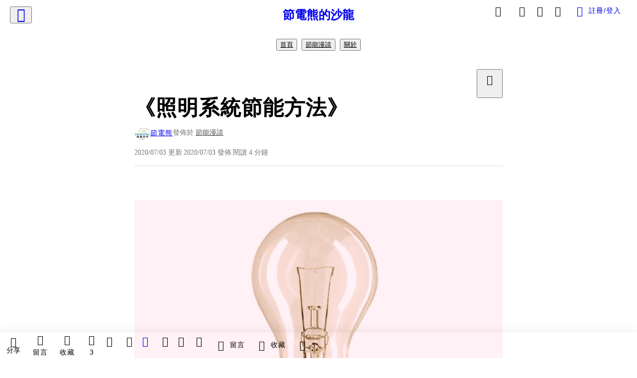

--- FILE ---
content_type: text/html; charset=utf-8
request_url: https://vocus.cc/article/5efef166fd89780001c4fbb1
body_size: 475944
content:
<!DOCTYPE html><html lang="zh-Hant" dir="ltr"><head><title>《照明系統節能方法》</title><meta name="theme-color" content="#FF485A"/><meta charSet="utf-8"/><meta http-equiv="X-UA-Compatible" content="IE=edge"/><meta name="viewport" content="width=device-width,initial-scale=1,minimum-scale=1,maximum-scale=1,user-scalable=no,interactive-widget=resizes-content"/><meta name="title" content="《照明系統節能方法》"/><meta name="description" content="照明與空調一樣，與我們的生活息息相關，一盞燈與一台冷氣機相比，電量看似不起眼，但若是將場域放大，甚至考量燈具發熱所造成的空調額外負擔，就會發現燈具的節能仍是現代節能政策不可忽略的一環。"/><meta property="url" content="https://vocus.cc/article/5efef166fd89780001c4fbb1"/><meta name="keywords" content="LED, 節能, 控制, 停車場, 系統, 空調, 用電, 壽命, 電力, 智慧"/><meta property="fb:app_id" content="1529891880611499"/><meta property="og:title" content="《照明系統節能方法》"/><meta property="og:description" content="照明與空調一樣，與我們的生活息息相關，一盞燈與一台冷氣機相比，電量看似不起眼，但若是將場域放大，甚至考量燈具發熱所造成的空調額外負擔，就會發現燈具的節能仍是現代節能政策不可忽略的一環。"/><meta property="og:url" content="https://vocus.cc/article/5efef166fd89780001c4fbb1"/><meta property="og:type" content="article"/><meta property="og:image:width" content="1200"/><meta property="og:image:height " content="630"/><meta property="og:site_name" content="vocus"/><meta property="og:image" content="https://resize-image.vocus.cc/resize?norotation=true&amp;quality=80&amp;url=https%3A%2F%2Fimages.vocus.cc%2F1269b80c-94df-4808-86be-32d095d1d7b1.jpg&amp;width=1200&amp;sign=LNBIaRpyiRVJ9V8DXKMAN-OemNV8F6_S4zYifhQwUdg"/><meta property="og:image:secure_url" content="https://resize-image.vocus.cc/resize?norotation=true&amp;quality=80&amp;url=https%3A%2F%2Fimages.vocus.cc%2F1269b80c-94df-4808-86be-32d095d1d7b1.jpg&amp;width=1200&amp;sign=LNBIaRpyiRVJ9V8DXKMAN-OemNV8F6_S4zYifhQwUdg"/><meta name="pubdate" content="2020-07-03T09:03:14.194Z"/><meta name="lastmod" content="2020-07-03T09:04:02.219Z"/><meta property="article:published_time" content="2020-07-03T09:03:14.194Z"/><meta property="article:modified_time" content="2020-07-03T09:04:02.219Z"/><meta name="twitter:card" content="summary"/><meta name="twitter:title" content="《照明系統節能方法》"/><meta name="twitter:description" content="照明與空調一樣，與我們的生活息息相關，一盞燈與一台冷氣機相比，電量看似不起眼，但若是將場域放大，甚至考量燈具發熱所造成的空調額外負擔，就會發現燈具的節能仍是現代節能政策不可忽略的一環。"/><meta name="twitter:url" content="https://vocus.cc/article/5efef166fd89780001c4fbb1"/><link rel="amphtml" href="https://vocus.cc/article/amp/5efef166fd89780001c4fbb1"/><link rel="canonical" href="https://vocus.cc/article/5efef166fd89780001c4fbb1"/><script type="application/ld+json">{"@context":"https://schema.org","@type":"WebSite","name":"vocus","alternateName":"vocus","url":"https://vocus.cc"}</script><script type="application/ld+json">{"@context":"http://schema.org","@type":"NewsArticle","mainEntityOfPage":{"@type":"WebPage","@id":"https://vocus.cc/article/5efef166fd89780001c4fbb1"},"headline":"《照明系統節能方法》｜節電熊 - 方格子","thumbnailUrl":"https://images.vocus.cc/1269b80c-94df-4808-86be-32d095d1d7b1.jpg","description":"照明與空調一樣，與我們的生活息息相關，一盞燈與一台冷氣機相比，電量看似不起眼，但若是將場域放大，甚至考量燈具發熱所造成的空調額外負擔，就會發現燈具的節能仍是現代節能政策不可忽略的一環。 節能, 節電, 照明, 節電熊, 智慧照明, 節能燈具, LED, 燈具汰換, LED, 節能, 控制, 停車場, 系統, 空調, 用電, 壽命, 電力, 智慧","datePublished":"2020-07-03T09:03:14.194Z","dateModified":"2020-07-03T09:04:02.219Z","dateCreated":"2020-07-03T08:50:46.623Z","articleBody":"<p><p><img src=\"https://resize-image.vocus.cc/resize?norotation=true&amp;quality=80&amp;url=https%3A%2F%2Fimages.vocus.cc%2F129880a2-1ce0-47f6-b226-dcf9914d565c.jpg&amp;width=740&amp;sign=FNfOs9Oox22SbbGKUYVUjeloPGIQqT--3pHV-Kj_m8Q\" alt=\"raw-image\" /></p><p></p></p><p><span>照明與空調一樣，與我們的生活息息相關，一盞燈與一台冷氣機相比，電量看似不起眼，但若是將場域放大，甚至考量燈具發熱所造成的空調額外負擔，就會發現燈具的節能仍是現代節能政策不可忽略的一環。</span></p><h1><b><strong>常見的照明系統</strong></b></h1><p><span>在一般商業空間裡，照明用電約佔整體用電的20~45%，過去政府已大力推動燈具汰換，多數已從低效率又產生大量熱源的</span><b><strong>白熾燈</strong></b><span>汰換成高效率的</span><b><strong>T5/T8螢光燈</strong></b><span>，近年來更是將重點放在效率更佳、能耗更低的</span><b><strong>LED燈具</strong></b><span>上。</span></p><h1><b><strong>常見的照明節能方法</strong></b></h1><p></p><p></p><span>照明的節能方法，相對空調與空壓系統，可謂簡單許多，整體來說，照明節能的來源主要有三個方向，除了燈具本身的能耗降低之外，新型燈具低發熱量亦能降低空調負荷，剩下就是盡可能減少非必要的照明時間。</span><p></p><h1><b><strong>燈具汰換</strong></b></h1><p><span>若是建置較早的的場所，一般光是進行燈具的汰換，就已符合前述照明節能的其中兩大方向，已能幫助用電戶取得相當可觀的節電成效。例如從螢光燈換成LED，在同樣的照度需求下，往往就能夠獲取30~50%的電力節省，若是從白熾燈換成LED燈具，省下的電力自然更加驚人。</span></p><p><span>但須注意的是，不能一味追求電力的節省，而忽略了對照明舒適度的要求，不同的場所仍應搭配不同的照度、色溫、演色性等需求，例如辦公場所仍須以白色系燈具為主，以提高工作效率，休息場所則可以改採溫和的色溫，有助身心放鬆。</span></p><p><span>此外也不是LED燈具耗電最低就全部改用LED，LED的閃爍頻率，發光壽命，色衰等問題都應納入使用需求考量。例如照明壽命僅三年，但投入之成本回收卻要五年，那可能就不是合理的方案。不過近年來LED技術發展已趨成熟，壽命一般都在十萬小時以上，只要遴選具備國家CNS認證的產品，基本上已不必太多擔心。</span></p><h1><b><strong>自動控制</strong></b></h1><p><span>其實光是汰換燈具，大概就拿到大部分能省的電了，若要再精進則便須從控制下手，或是投入建置近年來政府開始提倡的智慧照明系統。</span></p><p><b><strong>感應點滅</strong></b><span>，這很好理解，就是藉由動態感測器，感測移動物體來進行照明燈具的啟動與關閉。</span></p><p><span>常見的像是大樓的樓梯間，人員主要都是搭乘電梯，較少使用樓梯，因此平常處於關閉狀態以節約用電，一旦感測器偵測的物體移動，便會觸發開燈的連結。更進一步的方法是結合門禁系統，亦即在透過門上裝設狀態開關，來連動照明控制，一旦門被打開，照明亦將啟動。</span></p><p><span>另外還有像停車場的照明，也多採用感應點滅，由於停車場多在地下室，照度需求高，因此選用之燈具能耗相對較高，故採用自動點滅的控制，確實能節省可觀電力。目前政府也在停車場的照明補助上，特地獨立出來推行。</span></p><p><b><strong>迴路/時間控制</strong></b><span>，延續停車場的例子說明，大型停車場另可進行迴路分區控制，將停車場分成不同區域分段控制，隨著人流增加，開放區域增加來進行開燈動作；營業場所更可透過時間設定，設定在營業時間結束後，將整個或區域照明迴路切斷，可避免人員忘記關燈的問題。</span></p><h1><b><strong>智慧照明</strong></b></h1><p><span>智慧照明，其實就是自動控制的延伸與可視化，在可控制的照明迴路系統上層架設智慧照明平台，將照明系統狀態以視覺化的儀表介面呈現出來，將有利於權責人員進行管理，同時也能進行遠端控制區域燈具的起停，減少人力負擔，提高工作效率。</span></p><h1><b><strong>總結</strong></b></h1><p><span>照明節能簡單又立即可見成效，小從住家，大至商場、工廠皆能進行。惟須注意照明壽命與回收年限是否合宜，而對大型場所而言，高效燈具結合智慧照明系統可說是照明用電最佳化的方案。</span></p>","keywords":["節能","節電","照明","節電熊","智慧照明","節能燈具","LED","燈具汰換","LED","節能","控制","停車場","系統","空調","用電","壽命","電力","智慧"],"author":{"@type":"Person","name":"節電熊","url":"https://vocus.cc/user/@ienergy4u"},"image":{"@type":"ImageObject","url":"https://images.vocus.cc/1269b80c-94df-4808-86be-32d095d1d7b1.jpg"},"creator":{"@type":"Person","name":"節電熊"},"publisher":{"@type":"Organization","name":"方格子｜放送你的知識與想像","logo":{"@type":"ImageObject","url":"https://images.vocus.cc/static/og_img/vocus_og_2025.jpg"}}}</script><link rel="dns-prefetch" href="https://d2a6d2ofes041u.cloudfront.net"/><link rel="dns-prefetch" href="https://api.vocus.cc"/><link rel="dns-prefetch" href="https://www.googletagmanager.com"/><link rel="preconnect" href="https://d2a6d2ofes041u.cloudfront.net" crossorigin="anonymous"/><link rel="preload" as="image" href="https://images.vocus.cc/1269b80c-94df-4808-86be-32d095d1d7b1.jpg" fetchpriority="high"/><script type="application/ld+json">[{"@context":"https://schema.org","@type":"BreadcrumbList","name":"作者頁「節電熊」導往文章「《照明系統節能方法》」的導覽標記","itemListElement":[{"@type":"ListItem","position":1,"name":"方格子｜放送你的知識與想像","item":{"@id":"https://vocus.cc","name":"方格子｜放送你的知識與想像"}},{"@type":"ListItem","position":2,"name":"節電熊","item":{"@id":"https://vocus.cc/user/@ienergy4u","name":"節電熊"}}]},{"@context":"https://schema.org","@type":"BreadcrumbList","name":"沙龍首頁「節電熊的沙龍」導往文章「《照明系統節能方法》」的導覽標記","itemListElement":[{"@type":"ListItem","position":1,"name":"節電熊的沙龍","item":{"@id":"https://vocus.cc/salon/66692776fd8978000193cd4d","name":"節電熊的沙龍"}}]},{"@context":"https://schema.org","@type":"BreadcrumbList","name":"房間頁「節能漫談」導往文章的導覽標記","itemListElement":[{"@type":"ListItem","position":1,"name":"節電熊的沙龍","item":{"@id":"https://vocus.cc/salon/66692776fd8978000193cd4d","name":"節電熊的沙龍"}},{"@type":"ListItem","position":2,"name":"節能漫談","item":{"@id":"https://vocus.cc/salon/66692776fd8978000193cd4d/room/saving-energy","name":"節能漫談"}}]}]</script><script type="application/ld+json">[{"@context":"https://schema.org","@type":"ImageObject","contentUrl":"https://images.vocus.cc/129880a2-1ce0-47f6-b226-dcf9914d565c.jpg","creator":{"@context":"https://schema.org","@type":"Organization","url":"https://vocus.cc/","name":"vocus"},"license":"https://vocus.cc/terms/copyright","acquireLicensePage":"https://vocus.cc/terms/member","copyrightNotice":"©2026 節電熊 on vocus. All rights reserved.","creditText":"節電熊"}]</script><script type="application/ld+json">{"@context":"https://schema.org","@type":"ItemList","name":"當前文章的相關貼文或文章","description":"當前文章的相關貼文或文章","url":"https://vocus.cc/article/5efef166fd89780001c4fbb1","itemListElement":[{"@type":"ListItem","position":1,"url":"https://vocus.cc/article/69674b77fd897800016b87a4"},{"@type":"ListItem","position":2,"url":"https://vocus.cc/article/66bad09cfd89780001fb5bde"},{"@type":"ListItem","position":3,"url":"https://vocus.cc/article/66b95a4cfd89780001dc56fe"},{"@type":"ListItem","position":4,"url":"https://vocus.cc/article/6301b451fd89780001ae0e00"},{"@type":"ListItem","position":5,"url":"https://vocus.cc/article/61d423fcfd8978000186519f"},{"@type":"ListItem","position":6,"url":"https://vocus.cc/article/6174eb25fd89780001dcd854"},{"@type":"ListItem","position":7,"url":"https://vocus.cc/article/616574bcfd897800010bfb99"},{"@type":"ListItem","position":8,"url":"https://vocus.cc/article/5f111864fd897800017cfc6e"},{"@type":"ListItem","position":9,"url":"https://vocus.cc/article/5ed08d30fd89780001892d7b"},{"@type":"ListItem","position":10,"url":"https://vocus.cc/article/5ec734defd8978000175e7dc"}]}</script><meta name="next-head-count" content="39"/><link rel="dns-prefetch" href="//connect.facebook.net"/><link rel="dns-prefetch" href="//cdn.embedly.com"/><link rel="dns-prefetch" href="//static.hotjar.com"/><link rel="dns-prefetch" href="//tenmax-static.cacafly.net"/><link rel="dns-prefetch" href="//ssp.tenmax.io"/><link rel="dns-prefetch" href="//lh3.googleusercontent.com"/><link rel="dns-prefetch" href="//survey.survicate.com"/><link rel="preconnect" href="https://connect.facebook.net" crossorigin=""/><link rel="preconnect" href="https://cdn.embedly.com" crossorigin=""/><meta name="application-name" content="vocus｜方格子"/><meta name="apple-mobile-web-app-capable" content="yes"/><meta name="apple-mobile-web-app-title" content="vocus｜方格子"/><meta name="apple-mobile-web-app-status-bar" content="#ff485a"/><meta name="format-detection" content="telephone=no"/><meta name="mobile-web-app-capable" content="yes"/><meta name="theme-color" content="#ff485a"/><link rel="shortcut icon" href="https://vocus.cc/static/favicon.ico"/><link rel="apple-touch-icon" href="/static/img/icon-96x96.png"/><link rel="apple-touch-icon" sizes="152x152" href="/static/img/icon-152x152.png"/><link rel="apple-touch-icon" sizes="180x180" href="/static/img/icon-180x180.png"/><link rel="apple-touch-icon" sizes="167x167" href="/static/img/icon-167x167.png"/><link rel="icon" type="image/png" sizes="32x32" href="/static/img/favicon-32x32.png"/><link rel="icon" type="image/png" sizes="16x16" href="/static/img/favicon-16x16.png"/><link rel="manifest" href="/manifest.json" crossorigin="use-credentials"/><link data-next-font="" rel="preconnect" href="/" crossorigin="anonymous"/><link rel="preload" href="/_next/static/css/1948cfc89a519508.css" as="style"/><link rel="stylesheet" href="/_next/static/css/1948cfc89a519508.css" data-n-g=""/><link rel="preload" href="/_next/static/css/7bba43fccd5735d5.css" as="style"/><link rel="stylesheet" href="/_next/static/css/7bba43fccd5735d5.css" data-n-p=""/><link rel="preload" href="/_next/static/css/9c0e26555787fd0d.css" as="style"/><link rel="stylesheet" href="/_next/static/css/9c0e26555787fd0d.css"/><noscript data-n-css=""></noscript><script defer="" nomodule="" src="/_next/static/chunks/polyfills-42372ed130431b0a.js"></script><script defer="" src="/_next/static/chunks/11065.7621d6d50adcf8e9.js"></script><script defer="" src="/_next/static/chunks/38544-9ca3ec121db0f11d.js"></script><script defer="" src="/_next/static/chunks/26025-052751214a1c7dd8.js"></script><script defer="" src="/_next/static/chunks/60801.251d1c9a6e718dd2.js"></script><script defer="" src="/_next/static/chunks/63987.d0c2a93fad593834.js"></script><script defer="" src="/_next/static/chunks/49058.5f3b042afdf5b0d9.js"></script><script defer="" src="/_next/static/chunks/vendor-radix.2fbf0a24015b3fbe.js"></script><script defer="" src="/_next/static/chunks/55385-481edc5f643f4662.js"></script><script defer="" src="/_next/static/chunks/73538.fae9a3aefee9f677.js"></script><script defer="" src="/_next/static/chunks/5840.cf1c2f2822ecc839.js"></script><script defer="" src="/_next/static/chunks/283.68507f2babcc7065.js"></script><script src="/_next/static/chunks/webpack-416ab50969b5d9f0.js" defer=""></script><script src="/_next/static/chunks/framework-465e490adc4592e5.js" defer=""></script><script src="/_next/static/chunks/main-1a94c49bb80a68bd.js" defer=""></script><script src="/_next/static/chunks/pages/_app-be636cd082fde491.js" defer=""></script><script src="/_next/static/chunks/1bfc9850-f445dfbaa30ed2b2.js" defer=""></script><script src="/_next/static/chunks/66261-a44e130f873cd373.js" defer=""></script><script src="/_next/static/chunks/87066-c13d598811fb9be1.js" defer=""></script><script src="/_next/static/chunks/2183-52a384eb30d871a9.js" defer=""></script><script src="/_next/static/chunks/16118-e104739afae8026c.js" defer=""></script><script src="/_next/static/chunks/78999-c6867f170a29ed9a.js" defer=""></script><script src="/_next/static/chunks/9198-ccf0528fe6cb6ff5.js" defer=""></script><script src="/_next/static/chunks/18573-fe484e48c0e68238.js" defer=""></script><script src="/_next/static/chunks/87536-6c926276c73394de.js" defer=""></script><script src="/_next/static/chunks/72873-143cdd2eb916a03c.js" defer=""></script><script src="/_next/static/chunks/4736-8d5e564040410f53.js" defer=""></script><script src="/_next/static/chunks/57021-6820a1a8902ae936.js" defer=""></script><script src="/_next/static/chunks/92919-f80dbf63d0d87e49.js" defer=""></script><script src="/_next/static/chunks/51533-5f6a9d9dea70aa72.js" defer=""></script><script src="/_next/static/chunks/77086-be2b032638e8aceb.js" defer=""></script><script src="/_next/static/chunks/61357-1494162d6574d3bc.js" defer=""></script><script src="/_next/static/chunks/70717-d837977e408af2a0.js" defer=""></script><script src="/_next/static/chunks/5283-d10e38915ece476d.js" defer=""></script><script src="/_next/static/chunks/89755-077be33f892b959c.js" defer=""></script><script src="/_next/static/chunks/76499-97bd958f479cf639.js" defer=""></script><script src="/_next/static/chunks/85518-fc26456125faa62f.js" defer=""></script><script src="/_next/static/chunks/77442-b2f040d1eb917574.js" defer=""></script><script src="/_next/static/chunks/62584-49af57c6a46b0c25.js" defer=""></script><script src="/_next/static/chunks/29990-3b329c48a9056e4e.js" defer=""></script><script src="/_next/static/chunks/14733-e1da1540662138ae.js" defer=""></script><script src="/_next/static/chunks/54601-de63db4e5d906432.js" defer=""></script><script src="/_next/static/chunks/80690-6e6326cbb3a93136.js" defer=""></script><script src="/_next/static/chunks/99192-45ef571c5899d9db.js" defer=""></script><script src="/_next/static/chunks/25389-4579572c633a364f.js" defer=""></script><script src="/_next/static/chunks/96575-34767619d0390e17.js" defer=""></script><script src="/_next/static/chunks/60022-f431e8fba2395a34.js" defer=""></script><script src="/_next/static/chunks/79553-d99a3a6de870863a.js" defer=""></script><script src="/_next/static/chunks/81344-f51b4850744b33e8.js" defer=""></script><script src="/_next/static/chunks/74330-3391d2f10c08c591.js" defer=""></script><script src="/_next/static/chunks/17937-b022ea2bf8f74aa8.js" defer=""></script><script src="/_next/static/chunks/60052-c6b08a619bfe0339.js" defer=""></script><script src="/_next/static/chunks/30005-cff7ad0d9773733a.js" defer=""></script><script src="/_next/static/chunks/21167-e2ac1c3c6efee246.js" defer=""></script><script src="/_next/static/chunks/50595-b8d5829e7c113193.js" defer=""></script><script src="/_next/static/chunks/pages/article/%5Bid%5D-b15692188ded51d8.js" defer=""></script><script src="/_next/static/6_hGEFAmmWmEna2Eq9PF8/_buildManifest.js" defer=""></script><script src="/_next/static/6_hGEFAmmWmEna2Eq9PF8/_ssgManifest.js" defer=""></script><style data-styled="" data-styled-version="5.3.11">.hHRGMn{background-size:cover;font-size:20px;width:20px;height:20px;display:-webkit-box;display:-webkit-flex;display:-ms-flexbox;display:flex;-webkit-align-items:center;-webkit-box-align:center;-ms-flex-align:center;align-items:center;}/*!sc*/
.hHRGMn.icon-refresh.rotate{-webkit-animation:1500ms linear infinite fTxbLP;animation:1500ms linear infinite fTxbLP;}/*!sc*/
.hHRGMn:before{width:20px;height:20px;}/*!sc*/
.koufxr{background-size:cover;font-size:28px;width:28px;height:28px;display:-webkit-box;display:-webkit-flex;display:-ms-flexbox;display:flex;-webkit-align-items:center;-webkit-box-align:center;-ms-flex-align:center;align-items:center;}/*!sc*/
.koufxr.icon-refresh.rotate{-webkit-animation:1500ms linear infinite fTxbLP;animation:1500ms linear infinite fTxbLP;}/*!sc*/
.koufxr:before{width:28px;height:28px;}/*!sc*/
.hEhLok{background-size:cover;font-size:24px;width:24px;height:24px;display:-webkit-box;display:-webkit-flex;display:-ms-flexbox;display:flex;-webkit-align-items:center;-webkit-box-align:center;-ms-flex-align:center;align-items:center;color:var(--Primary-Gray-L-03);display:inline-block;vertical-align:middle;}/*!sc*/
.hEhLok.icon-refresh.rotate{-webkit-animation:1500ms linear infinite fTxbLP;animation:1500ms linear infinite fTxbLP;}/*!sc*/
.hEhLok:before{width:24px;height:24px;}/*!sc*/
data-styled.g1[id="sc-85ee8161-0"]{content:"hHRGMn,koufxr,hEhLok,"}/*!sc*/
.fYQLBE{display:-webkit-box;display:-webkit-flex;display:-ms-flexbox;display:flex;-webkit-box-pack:center;-webkit-justify-content:center;-ms-flex-pack:center;justify-content:center;height:36px;padding:8px;border-radius:8px;font-size:14px;color:var(--theme-L_gray-base-B_white);background-color:var(--theme-L_transparent-B_transparent);border:none;}/*!sc*/
@media (hover:hover){.fYQLBE:hover{background-color:var(--theme-L_gray-5-B_gray-1);}}/*!sc*/
.fYQLBE:disabled{color:var(--Primary-Gray-L-03);background-color:var(--theme-L_gray-5-B_gray-1);border:none;}/*!sc*/
.cGxKKk{height:36px;padding:8px 12px;border-radius:8px;font-size:14px;display:-webkit-box;display:-webkit-flex;display:-ms-flexbox;display:flex;-webkit-box-pack:center;-webkit-justify-content:center;-ms-flex-pack:center;justify-content:center;-webkit-align-items:center;-webkit-box-align:center;-ms-flex-align:center;align-items:center;color:var(--theme-L_gray-base-B_gray-6);background-color:var(--theme-L_white-B_transparent);border:1px solid var(--theme-L_gray-base-B_gray-6);}/*!sc*/
@media (hover:hover){.cGxKKk:hover{background-color:var(--theme-L_gray-5-B_gray-1);border:1px solid var(--theme-L_gray-base-B_gray-6);}}/*!sc*/
.cGxKKk:disabled{color:var(--Primary-Gray-L-03);background-color:var(--theme-L_gray-5-B_gray-1);border:none;}/*!sc*/
.koZbQv{height:36px;padding:8px 12px;border-radius:8px;font-size:14px;display:-webkit-box;display:-webkit-flex;display:-ms-flexbox;display:flex;-webkit-box-pack:center;-webkit-justify-content:center;-ms-flex-pack:center;justify-content:center;-webkit-align-items:center;-webkit-box-align:center;-ms-flex-align:center;align-items:center;color:var(--theme-L_gray-base-B_white);background-color:var(--theme-L_transparent-B_transparent);border:none;}/*!sc*/
@media (hover:hover){.koZbQv:hover{color:var(--theme-L_gray-2-B_gray-5);}}/*!sc*/
.koZbQv:disabled{color:var(--Primary-Gray-L-03);border:none;}/*!sc*/
.elEzpU{display:-webkit-box;display:-webkit-flex;display:-ms-flexbox;display:flex;-webkit-box-pack:center;-webkit-justify-content:center;-ms-flex-pack:center;justify-content:center;height:36px;padding:8px;border-radius:8px;font-size:14px;color:var(--theme-L_gray-base-B_white);background-color:var(--theme-L_transparent-B_transparent);border:none;}/*!sc*/
@media (hover:hover){.elEzpU:hover{color:var(--theme-L_gray-2-B_gray-5);}}/*!sc*/
.elEzpU:disabled{color:var(--Primary-Gray-L-03);border:none;}/*!sc*/
.hfKRUO{-webkit-align-items:center;-webkit-box-align:center;-ms-flex-align:center;align-items:center;background-color:var(--theme-L_white-B_transparent);border:1px solid var(--theme-L_gray-4-B_gray-2);border-radius:8px;color:var(--theme-L_gray-base-B_gray-6);display:-webkit-box;display:-webkit-flex;display:-ms-flexbox;display:flex;font-size:14px;height:36px;-webkit-box-pack:center;-webkit-justify-content:center;-ms-flex-pack:center;justify-content:center;margin-top:24px;padding:8px 12px;}/*!sc*/
@media (hover:hover){.hfKRUO:hover{background-color:var(--theme-L_gray-5-B_gray-1);border:1px solid var(--theme-L_gray-3-B_gray-2);}}/*!sc*/
@media screen and (min-width:0){.hfKRUO{width:100%;}}/*!sc*/
@media screen and (min-width:768px){.hfKRUO{width:auto;}}/*!sc*/
.hfKRUO:disabled{color:var(--Primary-Gray-L-03);background-color:var(--theme-L_gray-5-B_gray-1);border:none;}/*!sc*/
.liUBsH{height:36px;padding:8px 12px;border-radius:8px;font-size:14px;display:-webkit-box;display:-webkit-flex;display:-ms-flexbox;display:flex;-webkit-box-pack:center;-webkit-justify-content:center;-ms-flex-pack:center;justify-content:center;-webkit-align-items:center;-webkit-box-align:center;-ms-flex-align:center;align-items:center;color:var(--theme-L_gray-base-B_gray-6);background-color:var(--theme-L_white-B_transparent);border:1px solid var(--theme-L_gray-4-B_gray-2);margin-top:8px;margin-bottom:8px;}/*!sc*/
@media (hover:hover){.liUBsH:hover{background-color:var(--theme-L_gray-5-B_gray-1);border:1px solid var(--theme-L_gray-3-B_gray-2);}}/*!sc*/
.liUBsH:disabled{color:var(--Primary-Gray-L-03);background-color:var(--theme-L_gray-5-B_gray-1);border:none;}/*!sc*/
data-styled.g7[id="sc-e45c49f0-0"]{content:"fYQLBE,cGxKKk,koZbQv,elEzpU,hfKRUO,liUBsH,"}/*!sc*/
.ENDhh{top:0;left:0;position:fixed;width:100%;height:auto;background-color:var(--Primary-White);display:-webkit-box;display:-webkit-flex;display:-ms-flexbox;display:flex;}/*!sc*/
.kTSLUc{-webkit-align-items:center;-webkit-box-align:center;-ms-flex-align:center;align-items:center;display:-webkit-box;display:-webkit-flex;display:-ms-flexbox;display:flex;-webkit-box-pack:center;-webkit-justify-content:center;-ms-flex-pack:center;justify-content:center;}/*!sc*/
@media screen and (min-width:0){.kTSLUc{padding:0px 16px;}}/*!sc*/
@media screen and (min-width:768px){.kTSLUc{padding:0px 20px;}}/*!sc*/
.kUHCuY{-webkit-box-pack:center;-webkit-justify-content:center;-ms-flex-pack:center;justify-content:center;display:-webkit-box;display:-webkit-flex;display:-ms-flexbox;display:flex;}/*!sc*/
.ebqdlV{-webkit-box-pack:center;-webkit-justify-content:center;-ms-flex-pack:center;justify-content:center;max-width:100%;width:100%;display:-webkit-box;display:-webkit-flex;display:-ms-flexbox;display:flex;}/*!sc*/
.cGyieR{display:-webkit-box;display:-webkit-flex;display:-ms-flexbox;display:flex;-webkit-flex-direction:column;-ms-flex-direction:column;flex-direction:column;position:relative;}/*!sc*/
@media screen and (min-width:0){.cGyieR{margin-top:80px;}}/*!sc*/
@media screen and (min-width:768px){.cGyieR{margin-top:150px;}}/*!sc*/
.iVyiiI{position:relative;}/*!sc*/
.NFihu{display:-webkit-box;display:-webkit-flex;display:-ms-flexbox;display:flex;-webkit-flex-direction:column;-ms-flex-direction:column;flex-direction:column;margin:auto;position:relative;z-index:0;}/*!sc*/
@media screen and (min-width:0){.NFihu{width:100%;}}/*!sc*/
@media screen and (min-width:768px){.NFihu{width:740px;}}/*!sc*/
.kAJsTL{width:100%;z-index:-1;}/*!sc*/
.dzYzhg{display:-webkit-box;display:-webkit-flex;display:-ms-flexbox;display:flex;}/*!sc*/
.eOVyyM{-webkit-align-items:center;-webkit-box-align:center;-ms-flex-align:center;align-items:center;-webkit-box-pack:justify;-webkit-justify-content:space-between;-ms-flex-pack:justify;justify-content:space-between;display:-webkit-box;display:-webkit-flex;display:-ms-flexbox;display:flex;}/*!sc*/
.gpkPmo{-webkit-align-items:center;-webkit-box-align:center;-ms-flex-align:center;align-items:center;display:-webkit-box;display:-webkit-flex;display:-ms-flexbox;display:flex;}/*!sc*/
.kRYlAp{margin-bottom:0px;display:-webkit-box;display:-webkit-flex;display:-ms-flexbox;display:flex;}/*!sc*/
.esKXRP{width:100%;-webkit-box-pack:justify;-webkit-justify-content:space-between;-ms-flex-pack:justify;justify-content:space-between;-webkit-align-items:center;-webkit-box-align:center;-ms-flex-align:center;align-items:center;display:-webkit-box;display:-webkit-flex;display:-ms-flexbox;display:flex;}/*!sc*/
.krQfuO{-webkit-align-items:center;-webkit-box-align:center;-ms-flex-align:center;align-items:center;color:var(--Primary-Gray-L-02);display:-webkit-box;display:-webkit-flex;display:-ms-flexbox;display:flex;-webkit-flex-wrap:wrap;-ms-flex-wrap:wrap;flex-wrap:wrap;font-size:14px;font-weight:400;line-height:20px;}/*!sc*/
@media screen and (min-width:0){.krQfuO{max-width:385px;}}/*!sc*/
@media screen and (min-width:768px){.krQfuO{max-width:unset;}}/*!sc*/
@media screen and (min-width:992px){.krQfuO{max-width:unset;}}/*!sc*/
.eRIYMs{-webkit-flex-direction:column;-ms-flex-direction:column;flex-direction:column;display:-webkit-box;display:-webkit-flex;display:-ms-flexbox;display:flex;}/*!sc*/
.eJqFQu{background-color:var(--Primary-White);border:none;border-bottom:1px solid var(--Primary-Gray-L-04);border-radius:0px;width:100%;}/*!sc*/
@media screen and (min-width:0){.eJqFQu{padding:36px 0px;}}/*!sc*/
@media screen and (min-width:768px){.eJqFQu{padding:36px 0px;}}/*!sc*/
@media screen and (min-width:992px){.eJqFQu{padding:40px 0px;}}/*!sc*/
.jdAwcW{margin-bottom:16px;-webkit-box-pack:justify;-webkit-justify-content:space-between;-ms-flex-pack:justify;justify-content:space-between;display:-webkit-box;display:-webkit-flex;display:-ms-flexbox;display:flex;}/*!sc*/
.jjUXnj{-webkit-align-items:center;-webkit-box-align:center;-ms-flex-align:center;align-items:center;width:100%;display:-webkit-box;display:-webkit-flex;display:-ms-flexbox;display:flex;}/*!sc*/
.grWblB{margin-top:4px;display:-webkit-box;display:-webkit-flex;display:-ms-flexbox;display:flex;}/*!sc*/
.geQCjL{margin-top:24px;-webkit-align-items:center;-webkit-box-align:center;-ms-flex-align:center;align-items:center;display:-webkit-box;display:-webkit-flex;display:-ms-flexbox;display:flex;}/*!sc*/
.hUKMED{width:100%;-webkit-align-items:center;-webkit-box-align:center;-ms-flex-align:center;align-items:center;-webkit-flex-direction:column;-ms-flex-direction:column;flex-direction:column;display:-webkit-box;display:-webkit-flex;display:-ms-flexbox;display:flex;}/*!sc*/
.hXUutA{background-color:var(--Primary-White);border:none;border-radius:0;-webkit-flex-direction:column;-ms-flex-direction:column;flex-direction:column;padding:16px 0 8px 0;position:relative;width:100%;}/*!sc*/
@media screen and (min-width:0){.hXUutA{display:none;border-bottom:1px solid var(--Primary-Gray-L-04);}}/*!sc*/
@media screen and (min-width:768px){.hXUutA{display:-webkit-box;display:-webkit-flex;display:-ms-flexbox;display:flex;border-bottom:1px solid var(--Primary-Gray-L-04);}}/*!sc*/
@media screen and (min-width:992px){.hXUutA{border-bottom:1px solid var(--Primary-Gray-L-04);}}/*!sc*/
.feFpPy{-webkit-flex-direction:column;-ms-flex-direction:column;flex-direction:column;margin-bottom:12px;display:-webkit-box;display:-webkit-flex;display:-ms-flexbox;display:flex;}/*!sc*/
.cTfSlo{-webkit-box-pack:justify;-webkit-justify-content:space-between;-ms-flex-pack:justify;justify-content:space-between;display:-webkit-box;display:-webkit-flex;display:-ms-flexbox;display:flex;}/*!sc*/
.eQHnya{-webkit-align-items:center;-webkit-box-align:center;-ms-flex-align:center;align-items:center;-webkit-box-pack:justify;-webkit-justify-content:space-between;-ms-flex-pack:justify;justify-content:space-between;margin-bottom:12px;display:-webkit-box;display:-webkit-flex;display:-ms-flexbox;display:flex;}/*!sc*/
.ZbfkG{position:relative;margin-bottom:12px;display:-webkit-box;display:-webkit-flex;display:-ms-flexbox;display:flex;}/*!sc*/
.jcgIgj{width:calc(100% - 221px);-webkit-flex-direction:column;-ms-flex-direction:column;flex-direction:column;display:-webkit-box;display:-webkit-flex;display:-ms-flexbox;display:flex;}/*!sc*/
.jIGlUF{width:calc(100% - 16px);-webkit-flex-direction:column;-ms-flex-direction:column;flex-direction:column;margin-bottom:8px;margin-right:16px;display:-webkit-box;display:-webkit-flex;display:-ms-flexbox;display:flex;}/*!sc*/
.vAfCQ{width:calc(100% - 16px);margin-right:16px;-webkit-flex-direction:column;-ms-flex-direction:column;flex-direction:column;display:-webkit-box;display:-webkit-flex;display:-ms-flexbox;display:flex;}/*!sc*/
.eWDMOl{display:-webkit-box;display:-webkit-flex;display:-ms-flexbox;display:flex;height:100%;}/*!sc*/
@media screen and (min-width:0){.eWDMOl{width:40%;border-radius:8px;}}/*!sc*/
@media screen and (min-width:768px){.eWDMOl{width:220px;border-radius:12px;}}/*!sc*/
.pjVhS{-webkit-box-pack:justify;-webkit-justify-content:space-between;-ms-flex-pack:justify;justify-content:space-between;-webkit-align-items:center;-webkit-box-align:center;-ms-flex-align:center;align-items:center;position:relative;left:-12px;margin-top:1px;width:calc(100% + 20px);display:-webkit-box;display:-webkit-flex;display:-ms-flexbox;display:flex;}/*!sc*/
.hKKCsU{background-color:var(--Primary-White);border:none;border-radius:0;-webkit-flex-direction:column;-ms-flex-direction:column;flex-direction:column;padding:16px 0 8px 0;position:relative;width:100%;}/*!sc*/
@media screen and (min-width:0){.hKKCsU{display:-webkit-box;display:-webkit-flex;display:-ms-flexbox;display:flex;border-bottom:1px solid var(--Primary-Gray-L-04);}}/*!sc*/
@media screen and (min-width:768px){.hKKCsU{display:none;border-bottom:1px solid var(--Primary-Gray-L-04);}}/*!sc*/
@media screen and (min-width:992px){.hKKCsU{border-bottom:1px solid var(--Primary-Gray-L-04);}}/*!sc*/
.hsUxeq{position:relative;-webkit-flex-direction:column;-ms-flex-direction:column;flex-direction:column;margin-bottom:12px;display:-webkit-box;display:-webkit-flex;display:-ms-flexbox;display:flex;}/*!sc*/
.ibQCNi{width:100%;-webkit-flex-direction:column;-ms-flex-direction:column;flex-direction:column;margin-bottom:8px;display:-webkit-box;display:-webkit-flex;display:-ms-flexbox;display:flex;}/*!sc*/
.bJBZEE{width:60%;display:-webkit-box;display:-webkit-flex;display:-ms-flexbox;display:flex;}/*!sc*/
.eDxcal{display:-webkit-box;display:-webkit-flex;display:-ms-flexbox;display:flex;-webkit-flex-direction:column;-ms-flex-direction:column;flex-direction:column;}/*!sc*/
@media screen and (min-width:0){.eDxcal{width:calc(100% - 12px);margin-right:12px;}}/*!sc*/
@media screen and (min-width:768px){.eDxcal{width:calc(100% - 16px);margin-right:16px;}}/*!sc*/
.kCMGui{background-color:var(--Primary-White);border:none;border-radius:0;-webkit-flex-direction:column;-ms-flex-direction:column;flex-direction:column;padding:16px 0 8px 0;position:relative;width:100%;}/*!sc*/
@media screen and (min-width:0){.kCMGui{display:none;border-bottom:none;}}/*!sc*/
@media screen and (min-width:768px){.kCMGui{display:-webkit-box;display:-webkit-flex;display:-ms-flexbox;display:flex;border-bottom:none;}}/*!sc*/
@media screen and (min-width:992px){.kCMGui{border-bottom:none;}}/*!sc*/
.bObYVm{background-color:var(--Primary-White);border:none;border-radius:0;-webkit-flex-direction:column;-ms-flex-direction:column;flex-direction:column;padding:16px 0 8px 0;position:relative;width:100%;}/*!sc*/
@media screen and (min-width:0){.bObYVm{display:-webkit-box;display:-webkit-flex;display:-ms-flexbox;display:flex;border-bottom:none;}}/*!sc*/
@media screen and (min-width:768px){.bObYVm{display:none;border-bottom:none;}}/*!sc*/
@media screen and (min-width:992px){.bObYVm{border-bottom:none;}}/*!sc*/
.dwidwT{display:-webkit-box;display:-webkit-flex;display:-ms-flexbox;display:flex;-webkit-flex-direction:column;-ms-flex-direction:column;flex-direction:column;padding-bottom:40px;}/*!sc*/
@media screen and (min-width:768px){.dwidwT{border-top:1px solid var(--Primary-Gray-L-04);}}/*!sc*/
.hJsVus{display:grid;-webkit-box-pack:center;-webkit-justify-content:center;-ms-flex-pack:center;justify-content:center;margin-left:auto;margin-right:auto;max-width:1184px;width:100%;}/*!sc*/
@media screen and (min-width:0){.hJsVus{grid-template-columns:100%;padding:0 16px 20px 16px;}}/*!sc*/
@media screen and (min-width:768px){.hJsVus{grid-template-columns:repeat(auto-fill,minmax(264px,264px));padding:32px 16px;}}/*!sc*/
.iSCTeF{width:100%;}/*!sc*/
@media screen and (min-width:0){.iSCTeF{display:none;}}/*!sc*/
@media screen and (min-width:768px){.iSCTeF{display:block;}}/*!sc*/
.LUXaF{-webkit-flex-direction:column;-ms-flex-direction:column;flex-direction:column;padding:0;background-color:var(--Primary-Gray-L-06);border-radius:16px;border:none;width:100%;overflow:hidden;position:relative;display:-webkit-box;display:-webkit-flex;display:-ms-flexbox;display:flex;}/*!sc*/
.fRGJgd{border:1px solid var(--Primary-Gray-L-04);display:-webkit-box;display:-webkit-flex;display:-ms-flexbox;display:flex;}/*!sc*/
.ejLrOi{-webkit-align-items:center;-webkit-box-align:center;-ms-flex-align:center;align-items:center;-webkit-box-pack:justify;-webkit-justify-content:space-between;-ms-flex-pack:justify;justify-content:space-between;position:absolute;top:12px;right:12px;z-index:2;display:-webkit-box;display:-webkit-flex;display:-ms-flexbox;display:flex;}/*!sc*/
.bisoSB{padding:8px 12px 12px 12px;height:100%;-webkit-flex-direction:column;-ms-flex-direction:column;flex-direction:column;display:-webkit-box;display:-webkit-flex;display:-ms-flexbox;display:flex;}/*!sc*/
.cUlbOt{margin-bottom:8px;-webkit-align-items:center;-webkit-box-align:center;-ms-flex-align:center;align-items:center;display:-webkit-box;display:-webkit-flex;display:-ms-flexbox;display:flex;}/*!sc*/
.bPidbq{-webkit-flex-direction:column;-ms-flex-direction:column;flex-direction:column;margin-left:8px;min-width:0;overflow:hidden;display:-webkit-box;display:-webkit-flex;display:-ms-flexbox;display:flex;}/*!sc*/
.bblclC{width:100%;-webkit-flex-direction:column;-ms-flex-direction:column;flex-direction:column;margin-bottom:4px;display:-webkit-box;display:-webkit-flex;display:-ms-flexbox;display:flex;}/*!sc*/
.KoNCD{width:100%;position:relative;display:-webkit-box;display:-webkit-flex;display:-ms-flexbox;display:flex;}/*!sc*/
.jwddDB{width:100%;margin-right:0;-webkit-flex-direction:column;-ms-flex-direction:column;flex-direction:column;font-style:normal;-webkit-letter-spacing:1px;-moz-letter-spacing:1px;-ms-letter-spacing:1px;letter-spacing:1px;font-size:18px;font-weight:bold;line-height:1.5;min-height:57px;display:-webkit-box;display:-webkit-flex;display:-ms-flexbox;display:flex;}/*!sc*/
.eZktNh{-webkit-align-items:center;-webkit-box-align:center;-ms-flex-align:center;align-items:center;margin-top:8px;min-height:17px;width:100%;display:-webkit-box;display:-webkit-flex;display:-ms-flexbox;display:flex;}/*!sc*/
.dNTeBw{-webkit-box-pack:justify;-webkit-justify-content:space-between;-ms-flex-pack:justify;justify-content:space-between;-webkit-align-items:center;-webkit-box-align:center;-ms-flex-align:center;align-items:center;position:relative;left:-9px;margin-top:1px;width:calc(100% + 20px);display:-webkit-box;display:-webkit-flex;display:-ms-flexbox;display:flex;}/*!sc*/
.ffAlFd{width:100%;}/*!sc*/
@media screen and (min-width:0){.ffAlFd{display:block;}}/*!sc*/
@media screen and (min-width:768px){.ffAlFd{display:none;}}/*!sc*/
.cxEUbd{width:calc(100% - 32px);margin-left:auto;margin-right:auto;-webkit-flex-direction:column;-ms-flex-direction:column;flex-direction:column;-webkit-align-items:center;-webkit-box-align:center;-ms-flex-align:center;align-items:center;padding:12px;border-radius:12px;background:var(--Primary-Gray-L-06);max-width:1232px;display:-webkit-box;display:-webkit-flex;display:-ms-flexbox;display:flex;}/*!sc*/
data-styled.g8[id="sc-e45c49f0-1"]{content:"ENDhh,kTSLUc,kUHCuY,ebqdlV,cGyieR,iVyiiI,NFihu,kAJsTL,dzYzhg,eOVyyM,gpkPmo,kRYlAp,esKXRP,krQfuO,eRIYMs,eJqFQu,jdAwcW,jjUXnj,grWblB,geQCjL,hUKMED,hXUutA,feFpPy,cTfSlo,eQHnya,ZbfkG,jcgIgj,jIGlUF,vAfCQ,eWDMOl,pjVhS,hKKCsU,hsUxeq,ibQCNi,bJBZEE,eDxcal,kCMGui,bObYVm,dwidwT,hJsVus,iSCTeF,LUXaF,fRGJgd,ejLrOi,bisoSB,cUlbOt,bPidbq,bblclC,KoNCD,jwddDB,eZktNh,dNTeBw,ffAlFd,cxEUbd,"}/*!sc*/
.jFhFgt{font-size:42px;font-style:normal;font-weight:bold;-webkit-letter-spacing:1px;-moz-letter-spacing:1px;-ms-letter-spacing:1px;letter-spacing:1px;line-height:1.5;margin:0;padding:0;}/*!sc*/
@media screen and (min-width:0){.jFhFgt{font-size:28px;}}/*!sc*/
@media screen and (min-width:768px){.jFhFgt{font-size:28px;}}/*!sc*/
@media screen and (min-width:992px){.jFhFgt{font-size:42px;}}/*!sc*/
.fQyPfq{margin:0;padding:0;font-style:normal;-webkit-letter-spacing:1px;-moz-letter-spacing:1px;-ms-letter-spacing:1px;letter-spacing:1px;font-size:14px;font-weight:500;line-height:16px;color:var(--Primary-Gray-L-01);}/*!sc*/
.jMJKqb{margin:0;padding:4px 8px;display:block;font-style:normal;-webkit-letter-spacing:1px;-moz-letter-spacing:1px;-ms-letter-spacing:1px;letter-spacing:1px;font-size:14px;font-weight:normal;line-height:1.2;width:-webkit-fit-content;width:-moz-fit-content;width:fit-content;color:var(--Primary-Black-Base);border-radius:6px;background:var(--Primary-Gray-L-05);}/*!sc*/
.jurXgJ{margin:0;padding:0;margin-right:2px;}/*!sc*/
.kGMecW{margin:0;padding:0;font-style:normal;-webkit-letter-spacing:1px;-moz-letter-spacing:1px;-ms-letter-spacing:1px;letter-spacing:1px;font-size:16px;font-weight:normal;line-height:24px;}/*!sc*/
.Ctvds{margin:0;padding:0;font-style:normal;-webkit-letter-spacing:1px;-moz-letter-spacing:1px;-ms-letter-spacing:1px;letter-spacing:1px;font-size:16px;font-weight:500;line-height:24px;}/*!sc*/
.pDyFY{margin:0;padding:0;font-style:normal;-webkit-letter-spacing:1px;-moz-letter-spacing:1px;-ms-letter-spacing:1px;letter-spacing:1px;font-size:14px;font-weight:500;line-height:1.5;color:var(--Primary-Black-Base);}/*!sc*/
.hfUzSG{margin:0;padding:0;font-style:normal;-webkit-letter-spacing:1px;-moz-letter-spacing:1px;-ms-letter-spacing:1px;letter-spacing:1px;font-size:14px;font-weight:400;line-height:1.5;color:var(--Primary-Gray-L-01);}/*!sc*/
.gfKdoG{margin:0;padding:0;font-style:normal;-webkit-letter-spacing:1px;-moz-letter-spacing:1px;-ms-letter-spacing:1px;letter-spacing:1px;font-size:16px;font-weight:normal;line-height:1.8;color:var(--Primary-Gray-L-01);}/*!sc*/
.gimazn{margin:0;padding:0;font-style:normal;-webkit-letter-spacing:1px;-moz-letter-spacing:1px;-ms-letter-spacing:1px;letter-spacing:1px;font-size:14px;font-weight:normal;line-height:16px;color:var(--Primary-Gray-L-02);min-width:80px;}/*!sc*/
.fOOQhC{margin:0;padding:0;font-style:normal;-webkit-letter-spacing:1px;-moz-letter-spacing:1px;-ms-letter-spacing:1px;letter-spacing:1px;font-size:18px;font-weight:bold;line-height:1.5;height:100%;color:var(--Primary-Black-Base);}/*!sc*/
.jiiBBY{color:var(--Primary-Black-Base);display:-webkit-box;display:-webkit-flex;display:-ms-flexbox;display:flex;font-size:20px;font-style:normal;font-weight:bold;-webkit-letter-spacing:1px;-moz-letter-spacing:1px;-ms-letter-spacing:1px;letter-spacing:1px;line-height:1.5;margin:0;padding:0;}/*!sc*/
@media screen and (min-width:0){.jiiBBY{padding-top:20px;padding-bottom:20px;padding-left:16px;max-width:100%;-webkit-box-pack:start;-webkit-justify-content:flex-start;-ms-flex-pack:start;justify-content:flex-start;}}/*!sc*/
@media screen and (min-width:768px){.jiiBBY{padding-top:40px;padding-bottom:0;padding-left:0px;max-width:100%;-webkit-box-pack:center;-webkit-justify-content:center;-ms-flex-pack:center;justify-content:center;}}/*!sc*/
.gbOEAW{margin:0;padding:0;color:var(--Primary-Black-Base);font-style:normal;-webkit-letter-spacing:1px;-moz-letter-spacing:1px;-ms-letter-spacing:1px;letter-spacing:1px;font-size:16px;font-weight:500;line-height:24px;}/*!sc*/
.hmJjA-D{margin:0;padding:0;font-style:normal;-webkit-letter-spacing:1px;-moz-letter-spacing:1px;-ms-letter-spacing:1px;letter-spacing:1px;font-size:18px;font-weight:bold;line-height:1.5;height:54px;color:var(--Primary-Black-Base);}/*!sc*/
.fjcJsz{margin:0;padding:0;display:block;font-style:normal;-webkit-letter-spacing:1px;-moz-letter-spacing:1px;-ms-letter-spacing:1px;letter-spacing:1px;font-size:14px;font-weight:normal;line-height:1.2;width:-webkit-fit-content;width:-moz-fit-content;width:fit-content;color:var(--Primary-Black-Base);border-radius:6px;margin-right:8px;}/*!sc*/
.bGIWrj{margin:0;padding:0;color:var(--Primary-Black-Base);font-style:normal;-webkit-letter-spacing:1px;-moz-letter-spacing:1px;-ms-letter-spacing:1px;letter-spacing:1px;font-size:14px;font-weight:normal;line-height:16px;}/*!sc*/
.cxTvmZ{margin:0;padding:0;display:block;font-style:normal;-webkit-letter-spacing:1px;-moz-letter-spacing:1px;-ms-letter-spacing:1px;letter-spacing:1px;font-size:14px;font-weight:normal;line-height:1.2;width:-webkit-fit-content;width:-moz-fit-content;width:fit-content;color:var(--Primary-Black-Base);border-radius:6px;}/*!sc*/
.chpHUG{margin:0;padding:0;font-style:normal;-webkit-letter-spacing:1px;-moz-letter-spacing:1px;-ms-letter-spacing:1px;letter-spacing:1px;font-size:14px;font-weight:normal;line-height:16px;color:var(--Primary-Gray-L-02);min-width:80px;margin-top:8px;}/*!sc*/
.fKZEha{margin:0;padding:0;color:var(--Primary-Black-Base);font-style:normal;-webkit-letter-spacing:1px;-moz-letter-spacing:1px;-ms-letter-spacing:1px;letter-spacing:1px;font-size:16px;font-weight:bold;line-height:1.5;}/*!sc*/
.hdTOKV{margin:0;padding:0;color:var(--Primary-Gray-L-01);font-style:normal;-webkit-letter-spacing:1px;-moz-letter-spacing:1px;-ms-letter-spacing:1px;letter-spacing:1px;font-size:16px;font-weight:normal;line-height:1.8;text-align:center;}/*!sc*/
data-styled.g10[id="sc-e45c49f0-3"]{content:"jFhFgt,fQyPfq,jMJKqb,jurXgJ,kGMecW,Ctvds,pDyFY,hfUzSG,gfKdoG,gimazn,fOOQhC,jiiBBY,gbOEAW,hmJjA-D,fjcJsz,bGIWrj,cxTvmZ,chpHUG,fKZEha,hdTOKV,"}/*!sc*/
.jXequw{gap:4px;}/*!sc*/
.BJDCr{gap:12px;}/*!sc*/
.dXJcLV{-webkit-column-gap:10px;column-gap:10px;}/*!sc*/
.jXfrHM{gap:8px;}/*!sc*/
.gVsBMJ{gap:20px;cursor:pointer;}/*!sc*/
.edgBTT{cursor:pointer;}/*!sc*/
data-styled.g12[id="sc-e45c49f0-5"]{content:"iRePlU,jXequw,BJDCr,dXJcLV,jXfrHM,gVsBMJ,edgBTT,"}/*!sc*/
.ufQmo{gap:32px;}/*!sc*/
data-styled.g15[id="sc-e45c49f0-8"]{content:"ufQmo,"}/*!sc*/
.iecnDm{cursor:pointer;}/*!sc*/
data-styled.g23[id="sc-fd5d567d-0"]{content:"iecnDm,"}/*!sc*/
.bDUGXG{white-space:nowrap;overflow:hidden;text-overflow:ellipsis;white-space:nowrap;}/*!sc*/
.GIpjQ{white-space:nowrap;overflow:hidden;text-overflow:ellipsis;}/*!sc*/
data-styled.g25[id="sc-655af0bb-0"]{content:"jMdFtp,bDUGXG,GIpjQ,"}/*!sc*/
.BKjyr{z-index:1050;}/*!sc*/
@media (max-width:767px){.BKjyr{display:-webkit-box !important;display:-webkit-flex !important;display:-ms-flexbox !important;display:flex !important;-webkit-align-items:center;-webkit-box-align:center;-ms-flex-align:center;align-items:center;-webkit-box-pack:center;-webkit-justify-content:center;-ms-flex-pack:center;justify-content:center;}}/*!sc*/
.BKjyr .modal-dialog{top:24px;max-height:calc(100vh - 72px);min-width:calc(992px - 30px);max-width:var(--default-modal-width);margin:auto;}/*!sc*/
.BKjyr .modal-dialog .modal-content{background:var(--theme-L_white-B_black-1);max-height:calc(100vh - 72px);border-radius:16px;border:none;}/*!sc*/
.BKjyr .modal-dialog .sweet-alert{-webkit-box-shadow:0 5px 15px rgba(0,0,0,0.5);box-shadow:0 5px 15px rgba(0,0,0,0.5);border-radius:0px;padding:16px 0 31px;border:1px solid rgba(0,0,0,0.2);outline:0;}/*!sc*/
.BKjyr .modal-dialog .sweet-alert h2{margin:10px 0;}/*!sc*/
.BKjyr .modal-dialog .sweet-alert p{color:#000000;}/*!sc*/
.BKjyr .modal-dialog .sweet-alert .sweetalert-content-style{padding:5px 25px;}/*!sc*/
.BKjyr .modal-dialog .showSweetAlert[data-animation="pop"]{-webkit-animation:showSweetAlert2 0.3s;-webkit-animation:showSweetAlert2 0.3s;animation:showSweetAlert2 0.3s;}/*!sc*/
.BKjyr .modal-dialog .hideSweetAlert[data-animation="pop"]{-webkit-animation:hideSweetAlert2 0.3s;-webkit-animation:hideSweetAlert2 0.3s;animation:hideSweetAlert2 0.3s;}/*!sc*/
@-webkit-keyframes showSweetAlert2{0%{-webkit-transform:translate(0px,120px);-ms-transform:translate(0px,120px);transform:translate(0px,120px);}100%{-webkit-transform:translate(0px,0px);-ms-transform:translate(0px,0px);transform:translate(0px,0px);}}/*!sc*/
@keyframes showSweetAlert2{0%{-webkit-transform:translate(0px,120px);-ms-transform:translate(0px,120px);transform:translate(0px,120px);}100%{-webkit-transform:translate(0px,0px);-ms-transform:translate(0px,0px);transform:translate(0px,0px);}}/*!sc*/
@-webkit-keyframes hideSweetAlert2{0%{-webkit-transform:translate(0px,0px);-ms-transform:translate(0px,0px);transform:translate(0px,0px);}100%{-webkit-transform:translate(0px,120px);-ms-transform:translate(0px,120px);transform:translate(0px,120px);}}/*!sc*/
@keyframes hideSweetAlert2{0%{-webkit-transform:translate(0px,0px);-ms-transform:translate(0px,0px);transform:translate(0px,0px);}100%{-webkit-transform:translate(0px,120px);-ms-transform:translate(0px,120px);transform:translate(0px,120px);}}/*!sc*/
@media (min-width:768px) and (max-width:991px){.BKjyr .modal-dialog body.modal-open{position:fixed;width:100%;}}/*!sc*/
@media (max-width:767px){.BKjyr .modal-dialog{top:0px;min-width:unset;width:calc(100% - 24px);}.BKjyr .modal-dialog body.modal-open{position:fixed;width:100%;}}/*!sc*/
@media (max-width:767px),(min-width:768px) and (max-width:991px){.BKjyr .modal-dialog{position:fixed;margin:0px;padding:0px;width:100vw;min-width:100%;max-width:100%;height:100vh;min-height:100vh;max-height:100vh;-webkit-align-items:flex-start;-webkit-box-align:flex-start;-ms-flex-align:flex-start;align-items:flex-start;}.BKjyr .modal-dialog .modal-header{position:-webkit-sticky;position:sticky;top:0px;width:100%;z-index:4000;background:var(--theme-L_white-B_black-1) border-radius:0px;border-bottom:1px solid #DDD9D8;}.BKjyr .modal-dialog .modal-content{position:fixed;top:0px;border-radius:0px;border:none;width:100vw;height:100vh;max-height:100vh;margin:0px;}.BKjyr .modal-dialog .modal-content .modal-body{position:relative;border-radius:0px;padding:0px;margin:70px 0px 0px 0px;}.BKjyr .modal-dialog .modal-footer{position:fixed;bottom:0px;width:100%;z-index:4000;}}/*!sc*/
data-styled.g28[id="sc-9826e40b-0"]{content:"BKjyr,"}/*!sc*/
.AywTB{-webkit-letter-spacing:1px;-moz-letter-spacing:1px;-ms-letter-spacing:1px;letter-spacing:1px;font-weight:500;white-space:nowrap;white-space:nowrap;}/*!sc*/
.AywTB i:first-child{margin-right:8px;}/*!sc*/
.AywTB i:last-child{margin-left:8px;}/*!sc*/
.AywTB:disabled{cursor:not-allowed;}/*!sc*/
data-styled.g91[id="sc-5e9a1b25-0"]{content:"AywTB,"}/*!sc*/
@media screen and (min-width:0){.kUuhSA{margin-top:16px;margin-bottom:16px;}}/*!sc*/
@media screen and (min-width:768px){.kUuhSA{margin-top:16px;margin-bottom:40px;}}/*!sc*/
@media screen and (min-width:0){.kUuhSA{width:calc(100% - 32px);}}/*!sc*/
@media screen and (min-width:768px){.kUuhSA{width:100%;}}/*!sc*/
@media screen and (min-width:992px){.kUuhSA{width:100%;}}/*!sc*/
.djOLzW{margin-bottom:20px;margin-right:auto;margin-left:auto;}/*!sc*/
@media screen and (min-width:0){.djOLzW{width:calc(100% - 32px);}}/*!sc*/
@media screen and (min-width:768px){.djOLzW{width:100%;}}/*!sc*/
@media screen and (min-width:992px){.djOLzW{width:100%;}}/*!sc*/
.gtqNnX{margin-left:auto;margin-right:auto;margin-top:20px;}/*!sc*/
@media screen and (min-width:0){.gtqNnX{margin-bottom:36px;}}/*!sc*/
@media screen and (min-width:768px){.gtqNnX{margin-bottom:36px;}}/*!sc*/
@media screen and (min-width:992px){.gtqNnX{margin-bottom:40px;}}/*!sc*/
@media screen and (min-width:0){.gtqNnX{width:calc(100% - 32px);}}/*!sc*/
@media screen and (min-width:768px){.gtqNnX{width:100%;}}/*!sc*/
@media screen and (min-width:992px){.gtqNnX{width:100%;}}/*!sc*/
@media screen and (min-width:0){.cyZBQ{margin-top:36px;}}/*!sc*/
@media screen and (min-width:768px){.cyZBQ{margin-top:36px;}}/*!sc*/
@media screen and (min-width:992px){.cyZBQ{margin-top:40px;}}/*!sc*/
data-styled.g202[id="sc-a1f6dc67-0"]{content:"kUuhSA,djOLzW,gtqNnX,cyZBQ,"}/*!sc*/
.ewavNC{display:-webkit-box;display:-webkit-flex;display:-ms-flexbox;display:flex;-webkit-align-items:center;-webkit-box-align:center;-ms-flex-align:center;align-items:center;-webkit-flex-wrap:nowrap;-ms-flex-wrap:nowrap;flex-wrap:nowrap;-webkit-align-items:center;-webkit-box-align:center;-ms-flex-align:center;align-items:center;}/*!sc*/
.ewavNC:before{content:"";border-bottom:1px solid #DDD9D8;-webkit-flex:33%;-ms-flex:33%;flex:33%;}/*!sc*/
.ewavNC:after{content:"";border-bottom:1px solid #DDD9D8;-webkit-flex:33%;-ms-flex:33%;flex:33%;}/*!sc*/
.ewavNC > span{overflow-x:hidden;white-space:nowrap;text-align:center;-webkit-box-flex:1;-webkit-flex-grow:1;-ms-flex-positive:1;flex-grow:1;color:red;font-size:14px;color:#7A7574;padding-left:20px;padding-right:20px;}/*!sc*/
data-styled.g203[id="sc-a1f6dc67-1"]{content:"ewavNC,"}/*!sc*/
.gclJmR{width:3px;height:3px;border-radius:3px;background-color:var(--Primary-Gray-L-02);}/*!sc*/
data-styled.g214[id="sc-ca8f6acc-0"]{content:"gclJmR,"}/*!sc*/
.iHvdVR{overflow:hidden;text-overflow:ellipsis;display:-webkit-box;word-break:break-all;-webkit-line-clamp:4;-webkit-box-orient:vertical;}/*!sc*/
@media (max-width:767px){.iHvdVR{font-size:28px;}}/*!sc*/
data-styled.g226[id="sc-c0d10ba6-11"]{content:"iHvdVR,"}/*!sc*/
.MCrpx{position:relative;text-align:left;font-size:42px;-webkit-letter-spacing:-0.015em;-moz-letter-spacing:-0.015em;-ms-letter-spacing:-0.015em;letter-spacing:-0.015em;font-weight:600;line-height:1.4em;max-width:740px;margin:0px auto;display:-webkit-box;display:-webkit-flex;display:-ms-flexbox;display:flex;-webkit-flex-direction:column;-ms-flex-direction:column;flex-direction:column;gap:16px;}/*!sc*/
@media (max-width:767px){.MCrpx{font-size:25px;font-weight:bolder;margin:0px auto 10px;padding:0px 15px;line-height:1.35em;gap:12px;}}/*!sc*/
data-styled.g227[id="sc-c0d10ba6-12"]{content:"MCrpx,"}/*!sc*/
.fVfoDa{position:relative;width:100%;max-width:740px;margin:0px auto;}/*!sc*/
@media (max-width:767px){.fVfoDa{width:calc(100% - 32px);}}/*!sc*/
data-styled.g255[id="sc-a15d9353-0"]{content:"fVfoDa,"}/*!sc*/
.bCPDiO{position:relative;width:100%;display:-webkit-box;display:-webkit-flex;display:-ms-flexbox;display:flex;-webkit-align-items:center;-webkit-box-align:center;-ms-flex-align:center;align-items:center;}/*!sc*/
@media (max-width:767px),(min-width:768px) and (max-width:991px){.bCPDiO{width:calc(100% - 32px);-webkit-flex-direction:column;-ms-flex-direction:column;flex-direction:column;-webkit-align-items:flex-start;-webkit-box-align:flex-start;-ms-flex-align:flex-start;align-items:flex-start;gap:0px;}}/*!sc*/
data-styled.g256[id="sc-a15d9353-1"]{content:"bCPDiO,"}/*!sc*/
.jrtTxR{position:relative;display:-webkit-box;display:-webkit-flex;display:-ms-flexbox;display:flex;-webkit-align-items:center;-webkit-box-align:center;-ms-flex-align:center;align-items:center;gap:8px;}/*!sc*/
data-styled.g257[id="sc-a15d9353-2"]{content:"jrtTxR,"}/*!sc*/
.dtRXhv.dtRXhv.dtRXhv{position:relative;max-width:120px;white-space:nowrap;overflow:hidden;text-overflow:ellipsis;}/*!sc*/
data-styled.g258[id="sc-a15d9353-3"]{content:"dtRXhv,"}/*!sc*/
.bLejpa{position:relative;display:-webkit-box;display:-webkit-flex;display:-ms-flexbox;display:flex;white-space:nowrap;overflow:hidden;text-overflow:ellipsis;width:100%;min-width:270px;font-size:14px;line-height:20px;font-weight:400;color:#7A7574;}/*!sc*/
.bLejpa a{color:#535150;display:inline-block;margin:0 4px;font-weight:500;max-width:"100%";white-space:nowrap;overflow:hidden;text-overflow:ellipsis;}/*!sc*/
@media (max-width:767px){.bLejpa a{max-width:"100%";}}/*!sc*/
@media (max-width:767px){.bLejpa{min-width:190px;}}/*!sc*/
data-styled.g259[id="sc-a15d9353-4"]{content:"bLejpa,"}/*!sc*/
.fAHRcX{display:-webkit-box;display:-webkit-flex;display:-ms-flexbox;display:flex;-webkit-align-items:center;-webkit-box-align:center;-ms-flex-align:center;align-items:center;-webkit-flex-wrap:wrap;-ms-flex-wrap:wrap;flex-wrap:wrap;gap:8px;font-size:14px;line-height:20px;font-weight:400;margin-top:12px;color:#7A7574;}/*!sc*/
.fAHRcX .dot{width:3px;height:3px;border-radius:3px;background:#7A7574;}/*!sc*/
data-styled.g262[id="sc-a15d9353-7"]{content:"fAHRcX,"}/*!sc*/
.gtA-dpY{width:32px;height:32px;background-color:#FFFFFF;cursor:pointer;margin:0;border-radius:100%;}/*!sc*/
.wihYz{width:70px;height:70px;background-color:#FFFFFF;margin:0;border-radius:8px;}/*!sc*/
data-styled.g265[id="sc-991e63be-0"]{content:"gtA-dpY,wihYz,"}/*!sc*/
.hkmPOb{position:relative;width:24px;height:24px;overflow:hidden;margin:0;display:-webkit-box;display:-webkit-flex;display:-ms-flexbox;display:flex;-webkit-box-pack:center;-webkit-justify-content:center;-ms-flex-pack:center;justify-content:center;-webkit-align-items:center;-webkit-box-align:center;-ms-flex-align:center;align-items:center;}/*!sc*/
data-styled.g268[id="sc-615038b9-0"]{content:"hkmPOb,"}/*!sc*/
.fXZrbP{width:100%;height:100%;border-radius:4px;}/*!sc*/
data-styled.g270[id="sc-615038b9-2"]{content:"fXZrbP,"}/*!sc*/
.ehmWSz{display:-webkit-inline-box;display:-webkit-inline-flex;display:-ms-inline-flexbox;display:inline-flex;gap:8px;-webkit-align-items:center;-webkit-box-align:center;-ms-flex-align:center;align-items:center;cursor:pointer;color:var(--Primary-Gray-L-01);}/*!sc*/
.ehmWSz.ehmWSz:hover{-webkit-text-decoration:none;text-decoration:none;}/*!sc*/
.ehmWSz:hover{color:var(--Primary-Gray-L-01);}/*!sc*/
.lnLcjr{display:-webkit-inline-box;display:-webkit-inline-flex;display:-ms-inline-flexbox;display:inline-flex;gap:8px;-webkit-align-items:center;-webkit-box-align:center;-ms-flex-align:center;align-items:center;cursor:pointer;color:var(--Primary-Gray-L-01);}/*!sc*/
.lnLcjr.lnLcjr:hover{-webkit-text-decoration:underline;text-decoration:underline;}/*!sc*/
.lnLcjr:hover{color:var(--Primary-Gray-L-01);}/*!sc*/
data-styled.g274[id="sc-b49801dc-0"]{content:"ehmWSz,lnLcjr,"}/*!sc*/
.cGazuW a{-webkit-text-decoration:none;text-decoration:none;}/*!sc*/
data-styled.g349[id="sc-1b44a4c6-0"]{content:"cGazuW,"}/*!sc*/
.eqsPgC{position:relative;overflow:hidden;border:1px solid var(--Primary-Gray-L-04);}/*!sc*/
.eqsPgC:after{display:block;content:"";height:100%;width:100%;padding-top:52.5%;background:url("/static/articleCard_placeHolder.jpg") center center / cover no-repeat;background-color:var(--Primary-Gray-L-04);overflow:hidden;}/*!sc*/
@media (max-width:767px){.eqsPgC:after{padding-top:66.6%;}}/*!sc*/
.eqsPgC .absolute{position:absolute;width:100%;height:100%;top:0;left:0;}/*!sc*/
.eqsPgC .img{object-fit:cover;width:100%;height:100%;}/*!sc*/
data-styled.g392[id="sc-bd11fd30-0"]{content:"eqsPgC,"}/*!sc*/
.gMAvPR{width:100%;margin-top:8px;word-break:break-word;overflow:hidden;text-overflow:ellipsis;display:-webkit-box;word-break:break-all;-webkit-line-clamp:3;-webkit-box-orient:vertical;}/*!sc*/
data-styled.g394[id="sc-8791300c-1"]{content:"gMAvPR,"}/*!sc*/
.iuQEnD{position:relative;width:100%;border-radius:16px 16px 0 0;}/*!sc*/
.iuQEnD .img{object-fit:cover;width:100%;height:138px;border-radius:16px 16px 0 0;}/*!sc*/
.iuQEnD .avatar{object-fit:cover;width:80px;height:80px;border-radius:12px;}/*!sc*/
.eAepCP{position:relative;width:100%;border-radius:16px 16px 0 0;}/*!sc*/
.eAepCP .img{object-fit:cover;width:100%;height:138px;border-radius:16px 16px 0 0;min-height:180px;}/*!sc*/
.eAepCP .avatar{object-fit:cover;width:80px;height:80px;border-radius:12px;}/*!sc*/
data-styled.g407[id="sc-2cf8f975-0"]{content:"iuQEnD,eAepCP,"}/*!sc*/
.dlHXXo{grid-column:1 / -1;}/*!sc*/
data-styled.g408[id="sc-664e0437-0"]{content:"dlHXXo,"}/*!sc*/
@font-face{font-family:"Microsoft JhengHei fixed";unicode-range:U+7db0,U+78A7,U+7B75;font-style:normal;font-weight:600;src:local(Yu Gothic),local(MS Gothic);font-display:swap;}/*!sc*/
.drQoxc{position:relative;top:0px;height:auto;background:var(--theme-L_white-B_gray-base);color:var(--theme-L_black-B_white);-webkit-transition-duration:0.3s;transition-duration:0.3s;padding-right:0px;padding-bottom:40px;font-family:"Noto Sans TC","Microsoft JhengHei fixed","Helvetica Neue","Microsoft JhengHei",Helvetica,"Segoe UI",Arial,PingFang TC,-apple-system,BlinkMacSystemFont,Roboto,"Microsoft YaHei",STHeiti,SimSun,STSong,Heiti TC,Tahoma,sans-serif,"Apple Color Emoji","Segoe UI Emoji","Segoe UI Symbol","Noto Color Emoji";position:relative;font-size:18px;-webkit-letter-spacing:1px;-moz-letter-spacing:1px;-ms-letter-spacing:1px;letter-spacing:1px;width:100%;}/*!sc*/
@media (max-width:767px),(min-width:768px) and (max-width:991px){.drQoxc{top:0px;height:auto;}}/*!sc*/
@media (max-width:767px){.drQoxc{padding:0px 16px 24px;}}/*!sc*/
.drQoxc .editor-scroller{border:0;display:-webkit-box;display:-webkit-flex;display:-ms-flexbox;display:flex;position:relative;outline:0;z-index:1;resize:vertical;}/*!sc*/
.drQoxc .editor{-webkit-flex:auto;-ms-flex:auto;flex:auto;position:relative;resize:vertical;z-index:-1;height:100%;width:100%;}/*!sc*/
.drQoxc .ContentEditable__root{padding-top:28px;display:block;position:relative;min-height:calc(80vh - 140px);}/*!sc*/
@media (max-width:767px),(min-width:768px) and (max-width:991px){.drQoxc .ContentEditable__root{padding-top:0;}}/*!sc*/
.drQoxc .typeahead-popover{background:#fff;box-shadow:0px 5px 10px rgba(0,0,0,0.3);border-radius:8px;margin-top:25px;}/*!sc*/
.drQoxc .typeahead-popover ul{padding:0;list-style:none;margin:0;border-radius:8px;max-height:200px;overflow-y:scroll;}/*!sc*/
.drQoxc .typeahead-popover ul::-webkit-scrollbar{display:none;}/*!sc*/
.drQoxc .typeahead-popover ul{-ms-overflow-style:none;-webkit-scrollbar-width:none;-moz-scrollbar-width:none;-ms-scrollbar-width:none;scrollbar-width:none;}/*!sc*/
.drQoxc .typeahead-popover ul li{margin:0;min-width:180px;font-size:14px;outline:none;cursor:pointer;border-radius:8px;}/*!sc*/
.drQoxc .typeahead-popover ul li.selected{background:#eee;}/*!sc*/
.drQoxc .typeahead-popover li{margin:0 8px 0 8px;padding:8px;color:#050505;cursor:pointer;line-height:16px;font-size:15px;display:-webkit-box;display:-webkit-flex;display:-ms-flexbox;display:flex;-webkit-align-content:center;-ms-flex-line-pack:center;align-content:center;-webkit-flex-direction:row;-ms-flex-direction:row;flex-direction:row;-webkit-flex-shrink:0;-ms-flex-negative:0;flex-shrink:0;background-color:#fff;border-radius:8px;border:0;}/*!sc*/
.drQoxc .typeahead-popover li.active{display:-webkit-box;display:-webkit-flex;display:-ms-flexbox;display:flex;width:20px;height:20px;background-size:contain;}/*!sc*/
.drQoxc .typeahead-popover li:first-child{border-radius:8px 8px 0px 0px;}/*!sc*/
.drQoxc .typeahead-popover li:last-child{border-radius:0px 0px 8px 8px;}/*!sc*/
.drQoxc .typeahead-popover li:hover{background-color:#eee;}/*!sc*/
.drQoxc .typeahead-popover li .text{display:-webkit-box;display:-webkit-flex;display:-ms-flexbox;display:flex;line-height:20px;-webkit-box-flex:1;-webkit-flex-grow:1;-ms-flex-positive:1;flex-grow:1;min-width:150px;}/*!sc*/
.drQoxc .typeahead-popover li .icon{display:-webkit-box;display:-webkit-flex;display:-ms-flexbox;display:flex;width:20px;height:20px;-webkit-user-select:none;-moz-user-select:none;-ms-user-select:none;user-select:none;margin-right:8px;line-height:16px;background-size:contain;background-repeat:no-repeat;background-position:center;}/*!sc*/
.drQoxc .link-editor .button.active,.drQoxc .toolbar .button.active{background-color:rgb(223,232,250);}/*!sc*/
.drQoxc .link-editor .link-input{display:block;width:calc(100% - 91px);box-sizing:border-box;border:0;padding:0;outline:0;position:relative;font-size:14px;background:var(--theme-L_white-B_black);color:var(--theme-L_black-B_white);}/*!sc*/
.drQoxc .link-editor .link-view{outline:0;display:-webkit-box;display:-webkit-flex;display:-ms-flexbox;display:flex;-webkit-align-items:center;-webkit-box-align:center;-ms-flex-align:center;align-items:center;width:100%;height:40px;padding:8px 12px;border-radius:8px;position:relative;border:var(--theme-borders-toolbar);background-color:var(--theme-L_white-B_black);}/*!sc*/
.drQoxc .link-editor .link-view button{padding:0;}/*!sc*/
.drQoxc .link-editor .link-view a{font-size:14px;color:var(--theme-L_info-base-B_info-base);display:block;word-break:break-word;width:calc(100% - 45px);-webkit-text-decoration:none;text-decoration:none;line-height:1.2;white-space:nowrap;overflow:hidden;text-overflow:ellipsis;}/*!sc*/
.drQoxc a.lexical__mention{white-space:normal;}/*!sc*/
.drQoxc .mention:focus{box-shadow:rgb(180 213 255) 0px 0px 0px 2px;outline:none;}/*!sc*/
.drQoxc a.lexical__mention{color:var(--theme-L_gray-1-B_gray-6);font-weight:700;-webkit-text-decoration:underline;text-decoration:underline;}/*!sc*/
.drQoxc a.lexical__mention:hover{color:var(--theme-L_gray-2-B_gray-5);}/*!sc*/
.drQoxc a.lexical__mention.user-icon:before{font-family:"vocus-icon";margin-right:2px;content:"\e9fc";display:inline-block;}/*!sc*/
.drQoxc a.lexical__mention.article-icon:before{font-family:"vocus-icon";margin-right:2px;content:"\e9f2";display:inline-block;}/*!sc*/
.drQoxc .floating-reader-popup{-webkit-transition-duration:0.3s;transition-duration:0.3s;background-color:var(--theme-L_white-B_black);position:absolute;top:0;left:0;z-index:11;border-radius:8px;opacity:0;-webkit-transition:opacity 0.5s;transition:opacity 0.5s;height:46px;will-change:transform;}/*!sc*/
.drQoxc .floating-toolbar-popup{-webkit-transition-duration:0.3s;transition-duration:0.3s;background-color:var(--theme-L_white-B_black);display:-webkit-box;display:-webkit-flex;display:-ms-flexbox;display:flex;padding:4px 8px;vertical-align:middle;position:absolute;top:0;left:0;z-index:10;opacity:0;border:var(--theme-borders-toolbar);border-radius:8px;-webkit-transition:opacity 0.5s;transition:opacity 0.5s;height:38px;will-change:transform;-webkit-user-select:none;-moz-user-select:none;-ms-user-select:none;user-select:none;}/*!sc*/
.drQoxc .floating-toolbar-popup .vr{padding-right:8px;border-left:var(--theme-borders-toolbar);}/*!sc*/
.drQoxc .floating-toolbar-popup button{height:100%;width:100%;--idle-color:var(--theme-L_gray-base-B_white);--hover-color:#141413;background-color:var(--theme-L_white-B_black);padding:0;}/*!sc*/
.drQoxc .floating-toolbar-popup button i{font-size:26px;}/*!sc*/
.drQoxc .floating-toolbar-popup button.popup-item{border:0;display:-webkit-box;display:-webkit-flex;display:-ms-flexbox;display:flex;background:none;border-radius:10px;padding:0px;cursor:pointer;vertical-align:middle;}/*!sc*/
.drQoxc .floating-toolbar-popup button.popup-item:disabled{cursor:not-allowed;}/*!sc*/
.drQoxc .floating-toolbar-popup button.popup-item.spaced{margin-right:2px;}/*!sc*/
.drQoxc .floating-toolbar-popup button.popup-item i.format{background-size:contain;display:inline-block;height:18px;width:18px;margin-top:2px;vertical-align:-0.25em;display:-webkit-box;display:-webkit-flex;display:-ms-flexbox;display:flex;opacity:0.6;}/*!sc*/
.drQoxc .floating-toolbar-popup button.popup-item:disabled i.format{opacity:0.2;}/*!sc*/
.drQoxc .floating-toolbar-popup select.popup-item{border:0;display:-webkit-box;display:-webkit-flex;display:-ms-flexbox;display:flex;background:none;border-radius:10px;padding:8px;vertical-align:middle;-webkit-appearance:none;-moz-appearance:none;width:70px;font-size:14px;color:#777;text-overflow:ellipsis;}/*!sc*/
.drQoxc .floating-toolbar-popup select.code-language{text-transform:capitalize;width:130px;}/*!sc*/
.drQoxc .floating-toolbar-popup .popup-item .text{display:-webkit-box;display:-webkit-flex;display:-ms-flexbox;display:flex;line-height:20px;width:200px;vertical-align:middle;font-size:14px;color:#777;text-overflow:ellipsis;width:70px;overflow:hidden;height:20px;text-align:left;}/*!sc*/
.drQoxc .floating-toolbar-popup .popup-item .icon{display:-webkit-box;display:-webkit-flex;display:-ms-flexbox;display:flex;width:20px;height:20px;-webkit-user-select:none;-moz-user-select:none;-ms-user-select:none;user-select:none;margin-right:8px;line-height:16px;background-size:contain;}/*!sc*/
.drQoxc .floating-toolbar-popup i.chevron-down{margin-top:3px;width:16px;height:16px;display:-webkit-box;display:-webkit-flex;display:-ms-flexbox;display:flex;-webkit-user-select:none;-moz-user-select:none;-ms-user-select:none;user-select:none;}/*!sc*/
.drQoxc .floating-toolbar-popup i.chevron-down.inside{width:16px;height:16px;display:-webkit-box;display:-webkit-flex;display:-ms-flexbox;display:flex;margin-left:-25px;margin-top:11px;margin-right:10px;pointer-events:none;}/*!sc*/
.drQoxc .floating-toolbar-popup .divider{width:1px;background-color:#eee;margin:0 4px;}/*!sc*/
@media (max-width:1024px){.drQoxc .floating-toolbar-popup button.insert-comment{display:none;}}/*!sc*/
.drQoxc .link-editor{display:-webkit-box;display:-webkit-flex;display:-ms-flexbox;display:flex;-webkit-align-items:center;-webkit-box-align:center;-ms-flex-align:center;align-items:center;position:absolute;top:0;left:0;max-width:300px;width:100%;opacity:0;-webkit-transition:opacity 0.3s;transition:opacity 0.3s;will-change:transform;font-size:14px;}/*!sc*/
.drQoxc .link-editor .floating-link-container{padding:4px 4px 4px 12px;background-color:var(--theme-L_white-B_black);display:-webkit-box;display:-webkit-flex;display:-ms-flexbox;display:flex;width:100%;position:relative;border:var(--theme-borders-toolbar);border-radius:8px;}/*!sc*/
.drQoxc .link-editor .link-editor-button-group{display:-webkit-box;display:-webkit-flex;display:-ms-flexbox;display:flex;-webkit-align-items:center;-webkit-box-align:center;-ms-flex-align:center;align-items:center;margin-left:5px;}/*!sc*/
.drQoxc .link-editor .link-editor-button-group .button-ds{background:var(--theme-L_gray-1-B_white);}/*!sc*/
.drQoxc .link-editor .link-editor-button-group .button-ds span{color:var(--theme-L_white-B_gray-base);}/*!sc*/
.drQoxc .link-editor .link-editor-button-group i{color:var(--Primary-Gray-L-04);}/*!sc*/
.drQoxc .link-editor .button{width:20px;height:20px;display:inline-block;padding:6px;border-radius:8px;cursor:pointer;margin:0 2px;}/*!sc*/
.drQoxc .link-editor .button.hovered{width:20px;height:20px;display:inline-block;background-color:#eee;}/*!sc*/
.drQoxc .link-editor .button i,.drQoxc .actions i{background-size:contain;display:inline-block;height:20px;width:20px;vertical-align:-0.25em;}/*!sc*/
.drQoxc *{outline:0;}/*!sc*/
@media (min-width:768px) and (max-width:991px),(max-width:767px){.drQoxc{font-size:16px;}}/*!sc*/
.drQoxc .lexical__richtext{position:relative;}/*!sc*/
.drQoxc .lexical__instagramWrapper{display:-webkit-box;display:-webkit-flex;display:-ms-flexbox;display:flex;-webkit-box-pack:center;-webkit-justify-content:center;-ms-flex-pack:center;justify-content:center;margin:28px 0px;}/*!sc*/
@media (min-width:768px) and (max-width:991px),(max-width:767px){.drQoxc .lexical__instagramWrapper{margin:24px 0px;}}/*!sc*/
.drQoxc .lexical__view_instagramWrapper{width:328px;height:625px;border:1px solid rgb(219,219,219);}/*!sc*/
@media (max-width:767px){.drQoxc .lexical__view_instagramWrapper{height:625px;}}/*!sc*/
.drQoxc .lexical__youtube{display:-webkit-box;display:-webkit-flex;display:-ms-flexbox;display:flex;position:relative;padding-bottom:45.94%;-webkit-box-pack:center;-webkit-justify-content:center;-ms-flex-pack:center;justify-content:center;margin-bottom:16px;}/*!sc*/
.drQoxc .lexical__youtube iframe{height:100%;position:absolute;top:0;width:100%;max-width:600px;max-height:340px;}/*!sc*/
@media (max-width:767px){.drQoxc .lexical__youtube{padding-bottom:56.67%;}}/*!sc*/
.drQoxc .lexical__YouTubeWrapper{display:-webkit-box;display:-webkit-flex;display:-ms-flexbox;display:flex;-webkit-box-pack:center;-webkit-justify-content:center;-ms-flex-pack:center;justify-content:center;}/*!sc*/
@media (max-width:767px){.drQoxc .lexical__YouTubeWrapper{display:unset;}.drQoxc .lexical__YouTubeWrapper iframe{width:100%;}}/*!sc*/
.drQoxc .twitter-prerender{min-height:659px;position:relative;}/*!sc*/
.drQoxc .twitter-prerender .lexical_tweet_component_spinner{position:absolute;-webkit-transform:translate(-50%,-50%);-ms-transform:translate(-50%,-50%);transform:translate(-50%,-50%);left:50%;top:50%;}/*!sc*/
@media (max-width:767px){.drQoxc .twitter-prerender{min-height:483px;}}/*!sc*/
.drQoxc .lexical__TwitterWrapper .lexical_embed_wrapper{width:-webkit-fit-content;width:-moz-fit-content;width:fit-content;}/*!sc*/
@media (max-width:767px){.drQoxc .lexical__TwitterWrapper .lexical_embed_wrapper{width:auto;}}/*!sc*/
.drQoxc .lexical_tweet_component{width:550px;margin:28px 0px;}/*!sc*/
@media (min-width:768px) and (max-width:991px),(max-width:767px){.drQoxc .lexical_tweet_component{margin:24px 0px;width:100%;}}/*!sc*/
.drQoxc [class*="lexical__"] a > *,.drQoxc .editor-content-block a span{color:var(--theme-L_info-base-B_info-base);cursor:pointer;}/*!sc*/
.drQoxc [class*="lexical__"] a > * .lexical__textBold,.drQoxc .editor-content-block a span .lexical__textBold{color:var(--theme-L_info-base-B_info-base);}/*!sc*/
.drQoxc [class*="lexical__"] a > * sub span,.drQoxc .editor-content-block a span sub span,.drQoxc [class*="lexical__"] a > * sup span,.drQoxc .editor-content-block a span sup span{-webkit-text-decoration:underline;text-decoration:underline;}/*!sc*/
.drQoxc [class*="lexical__"] a > *:has(sub),.drQoxc .editor-content-block a span:has(sub),.drQoxc [class*="lexical__"] a > *:has(sup),.drQoxc .editor-content-block a span:has(sup){-webkit-text-decoration:none;text-decoration:none;}/*!sc*/
.drQoxc .lexical__decoratorBlocknodeRoot{width:100%;line-height:1;}/*!sc*/
.drQoxc .lexical__ltr{text-align:left;}/*!sc*/
.drQoxc .lexical__rtl{text-align:right;}/*!sc*/
.drQoxc .lexical__paragraph,.drQoxc .editor-content-block > span{margin:28px 0px;color:var(--theme-L_gray-1-B_white);position:relative;line-height:1.9;word-break:break-word;-webkit-letter-spacing:0.9px;-moz-letter-spacing:0.9px;-ms-letter-spacing:0.9px;letter-spacing:0.9px;font-size:18px;font-weight:normal;}/*!sc*/
@media (min-width:768px) and (max-width:991px),(max-width:767px){.drQoxc .lexical__paragraph,.drQoxc .editor-content-block > span{margin:24px 0px;-webkit-letter-spacing:0.8px;-moz-letter-spacing:0.8px;-ms-letter-spacing:0.8px;letter-spacing:0.8px;line-height:1.9;font-size:16px;}}/*!sc*/
.drQoxc .lexical__paragraph + .lexical__paragraph{margin:28px 0px;-webkit-letter-spacing:0.9px;-moz-letter-spacing:0.9px;-ms-letter-spacing:0.9px;letter-spacing:0.9px;line-height:1.9;font-size:18px;}/*!sc*/
@media (min-width:768px) and (max-width:991px),(max-width:767px){.drQoxc .lexical__paragraph + .lexical__paragraph{margin:24px 0px;-webkit-letter-spacing:0.8px;-moz-letter-spacing:0.8px;-ms-letter-spacing:0.8px;letter-spacing:0.8px;line-height:1.9;font-size:16px;}}/*!sc*/
.drQoxc .lexical__quote{margin:28px 0px;line-height:1.9;border-left:var(--theme-borders-quoteBorderLeft);display:block;color:var(--theme-L_gray-2-B_gray-5);font-weight:normal;font-size:18px;word-break:break-word;line-height:1.8;padding-left:16px;-webkit-letter-spacing:0.9px;-moz-letter-spacing:0.9px;-ms-letter-spacing:0.9px;letter-spacing:0.9px;-webkit-transition-duration:0.3s;transition-duration:0.3s;}/*!sc*/
@media (min-width:768px) and (max-width:991px),(max-width:767px){.drQoxc .lexical__quote{margin:24px 0px;font-size:16px;-webkit-letter-spacing:0.8px;-moz-letter-spacing:0.8px;-ms-letter-spacing:0.8px;letter-spacing:0.8px;}}/*!sc*/
.drQoxc .lexical__h1{-webkit-scroll-margin-top:140px;-moz-scroll-margin-top:140px;-ms-scroll-margin-top:140px;scroll-margin-top:140px;color:var(--theme-L_gray-base-B_white);font-size:42px;font-weight:700;line-height:1.5;margin-top:40px;margin-bottom:50px;word-break:break-all;}/*!sc*/
.drQoxc .lexical__h1 :first-child{margin-top:0px;}/*!sc*/
@media (max-width:767px),(min-width:768px) and (max-width:991px){.drQoxc .lexical__h1{width:100%;margin-bottom:28px;font-size:28px;}}/*!sc*/
.drQoxc .lexical__h2{margin-top:62px;margin-bottom:28px;-webkit-scroll-margin-top:140px;-moz-scroll-margin-top:140px;-ms-scroll-margin-top:140px;scroll-margin-top:140px;color:var(--theme-L_gray-base-B_white);font-size:34px;font-weight:700;line-height:1.5;-webkit-letter-spacing:1.7px;-moz-letter-spacing:1.7px;-ms-letter-spacing:1.7px;letter-spacing:1.7px;word-break:break-all;}/*!sc*/
.drQoxc .lexical__h2:first-child{margin-top:0px;}/*!sc*/
@media (min-width:768px) and (max-width:991px),(max-width:767px){.drQoxc .lexical__h2{font-size:26px;-webkit-letter-spacing:1.3px;-moz-letter-spacing:1.3px;-ms-letter-spacing:1.3px;letter-spacing:1.3px;margin-top:52px;margin-bottom:24px;}.drQoxc .lexical__h2:first-child{margin-top:0px;}}/*!sc*/
.drQoxc .lexical__h3{margin-top:52px;margin-bottom:28px;-webkit-scroll-margin-top:140px;-moz-scroll-margin-top:140px;-ms-scroll-margin-top:140px;scroll-margin-top:140px;color:var(--theme-L_gray-base-B_white);font-weight:700;line-height:1.5;font-size:24px;-webkit-letter-spacing:1.2px;-moz-letter-spacing:1.2px;-ms-letter-spacing:1.2px;letter-spacing:1.2px;word-break:break-all;}/*!sc*/
.drQoxc .lexical__h3:first-child{margin-top:0px;}/*!sc*/
@media (min-width:768px) and (max-width:991px),(max-width:767px){.drQoxc .lexical__h3{margin-top:44px;margin-bottom:24px;font-size:20px;-webkit-letter-spacing:1px;-moz-letter-spacing:1px;-ms-letter-spacing:1px;letter-spacing:1px;}.drQoxc .lexical__h3:first-child{margin-top:0px;}}/*!sc*/
.drQoxc .lexical__indent{--lexical-indent-base-value:40px;}/*!sc*/
.drQoxc .lexical__textBold{font-weight:700;color:var(--theme-L_gray-base-B_white);}/*!sc*/
.drQoxc .lexical__textItalic{font-style:italic;}/*!sc*/
.drQoxc .lexical__textUnderline{-webkit-text-decoration:underline;text-decoration:underline;}/*!sc*/
.drQoxc .lexical__textStrikethrough{-webkit-text-decoration:line-through;text-decoration:line-through;}/*!sc*/
.drQoxc .lexical__textUnderlineStrikethrough{-webkit-text-decoration:underline line-through;text-decoration:underline line-through;}/*!sc*/
.drQoxc .lexical__textSubscript{font-size:0.8em;}/*!sc*/
.drQoxc .lexical__textSuperscript{font-size:0.8em;}/*!sc*/
.drQoxc .lexical__textCode{background-color:var(--theme-L_gray-6-B_363534);padding:5px 4px;border-radius:4px;font-family:Menlo,Consolas,Monaco,monospace;}/*!sc*/
.drQoxc .lexical__hashtag{background-color:rgba(88,144,255,0.15);border-bottom:1px solid rgba(88,144,255,0.3);}/*!sc*/
.drQoxc .lexical__link{color:#ff2b44;-webkit-text-decoration:underline;text-decoration:underline;}/*!sc*/
.drQoxc .lexical__link:hover{color:rgb(204,58,72);-webkit-text-decoration:underline;text-decoration:underline;cursor:pointer;}/*!sc*/
.drQoxc code,.drQoxc .lexical__code,.drQoxc pre[data-highlight-language],.drQoxc .lexical__textCode{color:#e83e8c;}/*!sc*/
.drQoxc .lexical__code,.drQoxc pre[data-highlight-language]{background-color:var(--theme-L_gray-6-B_363534);font-family:Menlo,Consolas,Monaco,monospace;display:block;padding:20px 8px 20px 52px;line-height:1.53;font-size:18px;margin:28px 0px;overflow-x:auto;position:relative;tab-size:2;white-space:pre;}/*!sc*/
.drQoxc .lexical__code span,.drQoxc pre[data-highlight-language] span{font-family:Menlo,Consolas,Monaco,monospace;}/*!sc*/
@media (min-width:768px) and (max-width:991px),(max-width:767px){.drQoxc .lexical__code,.drQoxc pre[data-highlight-language]{margin:24px 0px;font-size:16px;}}/*!sc*/
.drQoxc .lexical__code:before{content:attr(data-gutter);position:absolute;background-color:var(--theme-L_gray-6-B_363534);left:0;top:0;border-right:var(--theme-borders-codeLineNumbers);padding:20px 8px;color:#777;white-space:pre-wrap;text-align:right;min-width:25px;height:100%;}/*!sc*/
.drQoxc .lexical__table{border-collapse:collapse;border-spacing:0;max-width:100%;overflow-y:scroll;table-layout:fixed;width:calc(100% - 25px);margin:30px 0;}/*!sc*/
.drQoxc .lexical__tableSelected{outline:2px solid rgb(60,132,244);}/*!sc*/
.drQoxc .lexical__tableCell{border:1px solid #bbb;min-width:75px;vertical-align:top;text-align:start;padding:6px 8px;position:relative;cursor:default;outline:none;}/*!sc*/
.drQoxc .lexical__tableCellSortedIndicator{display:block;opacity:0.5;position:absolute;bottom:0;left:0;width:100%;height:4px;background-color:#999;}/*!sc*/
.drQoxc .lexical__tableCellResizer{position:absolute;right:-4px;height:100%;width:8px;cursor:ew-resize;z-index:10;top:0;}/*!sc*/
.drQoxc .lexical__tableCellHeader{background-color:#f2f3f5;text-align:start;}/*!sc*/
.drQoxc .lexical__tableCellSelected{background-color:#c9dbf0;}/*!sc*/
.drQoxc .lexical__tableCellPrimarySelected{border:2px solid rgb(60,132,244);display:block;height:calc(100% - 2px);position:absolute;width:calc(100% - 2px);left:-1px;top:-1px;z-index:2;}/*!sc*/
.drQoxc .lexical__tableCellEditing{box-shadow:0 0 5px rgba(0,0,0,0.4);border-radius:3px;}/*!sc*/
.drQoxc .lexical__tableAddColumns{position:absolute;top:0;width:20px;background-color:#eee;height:100%;right:0;-webkit-animation:table-controls 0.2s ease;animation:table-controls 0.2s ease;border:0;cursor:pointer;}/*!sc*/
.drQoxc .lexical__tableAddColumns:after{background-image:url("/static/images/icons/plus.svg");background-size:contain;background-position:center;background-repeat:no-repeat;display:block;content:" ";position:absolute;top:0;left:0;width:100%;height:100%;opacity:0.4;}/*!sc*/
.drQoxc .lexical__tableAddColumns:hover{background-color:#c9dbf0;}/*!sc*/
.drQoxc .lexical__tableAddRows{position:absolute;bottom:-25px;width:calc(100% - 25px);background-color:#eee;height:20px;left:0;-webkit-animation:table-controls 0.2s ease;animation:table-controls 0.2s ease;border:0;cursor:pointer;}/*!sc*/
.drQoxc .lexical__tableAddRows:after{background-size:contain;background-position:center;background-repeat:no-repeat;display:block;content:" ";position:absolute;top:0;left:0;width:100%;height:100%;opacity:0.4;}/*!sc*/
.drQoxc .lexical__tableAddRows:hover{background-color:#c9dbf0;}/*!sc*/
@-webkit-keyframes table-controls{0%{opacity:0;}100%{opacity:1;}}/*!sc*/
@keyframes table-controls{0%{opacity:0;}100%{opacity:1;}}/*!sc*/
.drQoxc .lexical__tableCellResizeRuler{display:block;position:absolute;width:1px;background-color:rgb(60,132,244);height:100%;top:0;}/*!sc*/
.drQoxc .lexical__tableCellActionButtonContainer{display:block;right:5px;top:6px;position:absolute;z-index:4;width:20px;height:20px;}/*!sc*/
.drQoxc .lexical__tableCellActionButton{background-color:#eee;display:block;border:0;border-radius:20px;width:20px;height:20px;color:#222;cursor:pointer;}/*!sc*/
.drQoxc .lexical__tableCellActionButton:hover{background-color:#ddd;}/*!sc*/
.drQoxc .lexical__characterLimit{display:inline;background-color:#ffbbbb;}/*!sc*/
.drQoxc .lexical__ol1{padding:0;margin:0;list-style-position:inside;}/*!sc*/
.drQoxc .lexical__ol2{padding:0;margin:0;list-style-type:upper-alpha;list-style-position:inside;}/*!sc*/
.drQoxc .lexical__ol3{padding:0;margin:0;list-style-type:lower-alpha;list-style-position:inside;}/*!sc*/
.drQoxc .lexical__ol4{padding:0;margin:0;list-style-type:upper-roman;list-style-position:inside;}/*!sc*/
.drQoxc .lexical__ol5{padding:0;margin:0;list-style-type:lower-roman;list-style-position:inside;}/*!sc*/
.drQoxc .lexical__ol,.drQoxc .lexical__ul{color:var(--theme-L_gray-1-B_white);padding:0;margin:28px 0px;list-style-position:inside;list-style-position:outside;line-height:1.8;}/*!sc*/
.drQoxc .lexical__ol .lexical__listItem,.drQoxc .lexical__ul .lexical__listItem{line-height:1.9;-webkit-letter-spacing:0.9px;-moz-letter-spacing:0.9px;-ms-letter-spacing:0.9px;letter-spacing:0.9px;font-size:18px;}/*!sc*/
@media (min-width:768px) and (max-width:991px),(max-width:767px){.drQoxc .lexical__ol .lexical__listItem,.drQoxc .lexical__ul .lexical__listItem{font-size:16px;-webkit-letter-spacing:0.8px;-moz-letter-spacing:0.8px;-ms-letter-spacing:0.8px;letter-spacing:0.8px;}}/*!sc*/
@media (min-width:768px) and (max-width:991px),(max-width:767px){.drQoxc .lexical__ol,.drQoxc .lexical__ul{margin:24px 0px;}}/*!sc*/
.drQoxc .lexical__ol .lexical__listItem{margin-left:24px;line-height:1.9;-webkit-letter-spacing:0.9px;-moz-letter-spacing:0.9px;-ms-letter-spacing:0.9px;letter-spacing:0.9px;font-size:18px;list-style-type:decimal;}/*!sc*/
@media (min-width:768px) and (max-width:991px),(max-width:767px){.drQoxc .lexical__ol .lexical__listItem{font-size:16px;-webkit-letter-spacing:0.8px;-moz-letter-spacing:0.8px;-ms-letter-spacing:0.8px;letter-spacing:0.8px;}}/*!sc*/
.drQoxc .lexical__ul .lexical__listItem{margin-left:22px;line-height:1.9;font-size:18px;-webkit-letter-spacing:0.9px;-moz-letter-spacing:0.9px;-ms-letter-spacing:0.9px;letter-spacing:0.9px;}/*!sc*/
@media (min-width:768px) and (max-width:991px),(max-width:767px){.drQoxc .lexical__ul .lexical__listItem{font-size:16px;-webkit-letter-spacing:0.8px;-moz-letter-spacing:0.8px;-ms-letter-spacing:0.8px;letter-spacing:0.8px;}}/*!sc*/
.drQoxc .lexical__listItemChecked,.drQoxc .lexical__listItemUnchecked{position:relative;margin-left:8px;padding-left:24px;list-style-type:none;outline:none;}/*!sc*/
.drQoxc .lexical__listItemChecked{-webkit-text-decoration:line-through;text-decoration:line-through;}/*!sc*/
.drQoxc .lexical__listItemUnchecked:before,.drQoxc .lexical__listItemChecked:before{content:"";width:16px;height:16px;top:2px;left:0;cursor:pointer;display:block;background-size:cover;position:absolute;}/*!sc*/
.drQoxc .lexical__listItemUnchecked[dir="rtl"]:before,.drQoxc .lexical__listItemChecked[dir="rtl"]:before{left:auto;right:0;}/*!sc*/
.drQoxc .lexical__listItemUnchecked:focus:before,.drQoxc .lexical__listItemChecked:focus:before{box-shadow:0 0 0 2px #a6cdfe;border-radius:2px;}/*!sc*/
.drQoxc .lexical__listItemUnchecked:before{border:1px solid #999;border-radius:2px;}/*!sc*/
.drQoxc .lexical__listItemChecked:before{border:1px solid rgb(61,135,245);border-radius:2px;background-color:#3d87f5;background-repeat:no-repeat;}/*!sc*/
.drQoxc .lexical__listItemChecked:after{content:"";cursor:pointer;border-color:#fff;border-style:solid;position:absolute;display:block;top:6px;width:3px;left:7px;right:7px;height:6px;-webkit-transform:rotate(45deg);-ms-transform:rotate(45deg);transform:rotate(45deg);border-width:0 2px 2px 0;}/*!sc*/
.drQoxc .lexical__nestedListItem{list-style-type:none;}/*!sc*/
.drQoxc .lexical__nestedListItem:before,.drQoxc .lexical__nestedListItem:after{display:none;}/*!sc*/
.drQoxc .lexical__tokenComment{color:slategray;}/*!sc*/
.drQoxc .lexical__tokenPunctuation{color:#999;}/*!sc*/
.drQoxc .lexical__tokenProperty{color:#905;}/*!sc*/
.drQoxc .lexical__tokenSelector{color:#690;}/*!sc*/
.drQoxc .lexical__tokenOperator{color:#9a6e3a;}/*!sc*/
.drQoxc .lexical__tokenAttr{color:#07a;}/*!sc*/
.drQoxc .lexical__tokenVariable{color:#e90;}/*!sc*/
.drQoxc .lexical__tokenFunction{color:#dd4a68;}/*!sc*/
.drQoxc .lexical__mark{background:rgba(255,212,0,0.14);border-bottom:2px solid rgba(255,212,0,0.3);padding-bottom:2px;}/*!sc*/
.drQoxc .lexical__markOverlap{background:rgba(255,212,0,0.3);border-bottom:2px solid rgba(255,212,0,0.7);}/*!sc*/
.drQoxc .lexical__mark.selected{background:rgba(255,212,0,0.5);border-bottom:2px solid rgba(255,212,0,1);}/*!sc*/
.drQoxc .lexical__markOverlap.selected{background:rgba(255,212,0,0.7);border-bottom:2px solid rgba(255,212,0,0.7);}/*!sc*/
.drQoxc .lexical__embedBlock{-webkit-user-select:none;-moz-user-select:none;-ms-user-select:none;user-select:none;}/*!sc*/
.drQoxc .lexical__embedBlockFocus{outline:2px solid rgb(60,132,244);}/*!sc*/
.drQoxc .lexical__special-quote{position:relative;width:100%;margin:28px 0px;padding:48px 0 20px 0;line-height:1.8;color:var(--theme-L_gray-2-B_gray-5);-webkit-transition-duration:0.3s;transition-duration:0.3s;text-align:center;}/*!sc*/
.drQoxc .lexical__special-quote:before{position:absolute;height:48px;content:url("[data-uri]");top:0;left:calc((100% - 48px) / 2);}/*!sc*/
.drQoxc .lexical__special-quote span{position:relative;margin:0px auto;word-break:break-word;font-size:18px;}/*!sc*/
@media (min-width:768px) and (max-width:991px),(max-width:767px){.drQoxc .lexical__special-quote{margin:24px 0px;}.drQoxc .lexical__special-quote span{font-size:16px;}}/*!sc*/
.drQoxc .lexical__heading-h1{line-height:1.3em;min-height:1.3em;font-size:32px;font-weight:bold;margin-bottom:15px;margin-top:30px;}/*!sc*/
@media (max-width:767px){.drQoxc .lexical__heading-h1{font-size:26px;}}/*!sc*/
.drQoxc .lexical__heading-h2{line-height:1.3em;min-height:1.3em;font-size:26px;font-weight:bold;margin-top:30px;margin-bottom:15px;}/*!sc*/
.drQoxc .lexical__heading-h2:first-child{margin-top:0px;}/*!sc*/
@media (max-width:767px){.drQoxc .lexical__heading-h2{font-size:22px;}}/*!sc*/
.drQoxc .lexical__image{position:relative;margin:28px 0px;line-height:1;display:-webkit-box;display:-webkit-flex;display:-ms-flexbox;display:flex;-webkit-flex-direction:column;-ms-flex-direction:column;flex-direction:column;-webkit-align-items:center;-webkit-box-align:center;-ms-flex-align:center;align-items:center;clear:both;}/*!sc*/
.drQoxc .lexical__image.float{float:left;margin-right:40px;}/*!sc*/
.drQoxc .lexical__image.float img{max-width:300px;}/*!sc*/
.drQoxc .lexical__image.center img{max-width:740px;}/*!sc*/
.drQoxc .lexical__image.full img{width:calc(100vw - 6px);}/*!sc*/
.drQoxc .lexical__image.full img[src="/static/default-error-img.svg"]{height:45px;}/*!sc*/
@media (max-width:767px){.drQoxc .lexical__image{margin:24px 0px;}.drQoxc .lexical__image.float{float:unset;margin-right:0px;}.drQoxc .lexical__image.float img{max-width:100%;}.drQoxc .lexical__image.center img{max-width:100%;}.drQoxc .lexical__image.full img{min-width:100vw;}}/*!sc*/
.drQoxc .lexical__imageWrapper:not(:has(amp-img)){position:relative;}/*!sc*/
.drQoxc .lexical__imageWrapper:not(:has(amp-img)) img:not([data-loaded="true"]){-webkit-filter:blur(5px);filter:blur(5px);}/*!sc*/
.drQoxc .lexical__imageWrapper:not(:has(amp-img)) .loaded:not([data-loaded="true"]){-webkit-filter:blur(0);filter:blur(0);}/*!sc*/
.drQoxc .lexical__imageWrapper:not(:has(amp-img)) [data-lowquality="false"]{-webkit-filter:blur(0);filter:blur(0);}/*!sc*/
.drQoxc .captionTheme__wrapper{text-align:center;font-size:14px;line-height:1;margin-top:8px;z-index:10;min-width:100px;}/*!sc*/
.drQoxc .captionTheme__wrapper:focus-visible{outline-width:0;}/*!sc*/
.drQoxc .captionTheme__paragraph{color:var(--theme-L_gray-B_white);line-height:150%;-webkit-letter-spacing:0.04em;-moz-letter-spacing:0.04em;-ms-letter-spacing:0.04em;letter-spacing:0.04em;font-size:18px;font-weight:normal;margin-top:0px;margin-bottom:0px;min-height:14px;word-break:break-word;}/*!sc*/
@media (min-width:768px) and (max-width:991px),(max-width:767px){.drQoxc .captionTheme__paragraph{font-size:16px;}}/*!sc*/
.drQoxc .captionTheme__link{color:#00b3c6;line-height:150%;-webkit-letter-spacing:0.04em;-moz-letter-spacing:0.04em;-ms-letter-spacing:0.04em;letter-spacing:0.04em;font-size:18px;margin-top:0px;margin-bottom:0px;min-height:14px;word-break:break-word;}/*!sc*/
@media (min-width:768px) and (max-width:991px),(max-width:767px){.drQoxc .captionTheme__link{font-size:16px;}}/*!sc*/
.drQoxc .lexical__image_source{position:absolute;left:4px;bottom:8px;display:inline-block;line-height:24px;background-color:rgba(0,0,0,0.1);padding:0 10px;color:#fff;border-radius:3px;cursor:pointer;z-index:1;}/*!sc*/
.drQoxc .lexical__image_source a{width:-webkit-max-content;width:-moz-max-content;width:max-content;font-size:13px;position:absolute;left:0px;display:inline-block;line-height:24px;bottom:0px;background-color:rgba(0,0,0,0.1);color:rgb(255,255,255);cursor:pointer;padding:0px 10px;border-radius:3px;z-index:10;}/*!sc*/
.drQoxc .ltr{text-align:left;}/*!sc*/
.drQoxc .rtl{text-align:right;}/*!sc*/
.drQoxc hr{height:1px;line-height:33px;border:none;margin:28px auto;cursor:pointer;}/*!sc*/
@media (min-width:768px) and (max-width:991px),(max-width:767px){.drQoxc hr{margin:24px auto;}}/*!sc*/
.drQoxc hr:after{content:"";display:-webkit-box;display:-webkit-flex;display:-ms-flexbox;display:flex;height:1px;background-color:var(--theme-L_gray-4-B_gray-1);}/*!sc*/
.drQoxc hr.selected :after{outline-radius:16px;outline:var(--theme-borders-selected);outline-offset:16px;}/*!sc*/
.drQoxc .floating-hr{-webkit-transition-duration:0.3s;transition-duration:0.3s;display:-webkit-box;display:-webkit-flex;display:-ms-flexbox;display:flex;position:absolute;top:16px;left:0;z-index:10;opacity:0;-webkit-transition:opacity 0.5s;transition:opacity 0.5s;will-change:transform;-webkit-user-select:none;-moz-user-select:none;-ms-user-select:none;user-select:none;}/*!sc*/
.drQoxc .carousel-prerender{margin:28px 0px;}/*!sc*/
@media (min-width:768px) and (max-width:991px),(max-width:767px){.drQoxc .carousel-prerender{margin:24px 0px;}}/*!sc*/
.drQoxc .embed-block-prerender{margin:28px 0px;}/*!sc*/
@media (min-width:768px) and (max-width:991px),(max-width:767px){.drQoxc .embed-block-prerender{margin:24px 0px;}}/*!sc*/
.drQoxc .heading2 .normal-heading{color:var(--theme-L_gray-base-B_white);font-weight:bold;font-size:16px;line-height:1.5;}/*!sc*/
@media (min-width:992px) and (max-width:1279px){.drQoxc .heading2 .normal-heading{max-width:180px;}}/*!sc*/
.drQoxc .heading3 .normal-heading{margin-left:16px;color:var(--theme-L_gray-1-B_white);font-weight:normal;font-size:14px;}/*!sc*/
@media (min-width:992px) and (max-width:1279px){.drQoxc .heading3 .normal-heading{max-width:160px;}}/*!sc*/
.drQoxc .selected-heading{position:relative;}/*!sc*/
.drQoxc .selected-heading-wrapper::before{content:" ";position:absolute;display:inline-block;left:-30px;top:4px;z-index:10;height:4px;width:4px;background-color:#3578e5;border:solid 4px white;border-radius:50%;}/*!sc*/
.drQoxc .normal-heading{display:block;color:var(--theme-L_gray-1-B_white);-webkit-letter-spacing:1px;-moz-letter-spacing:1px;-ms-letter-spacing:1px;letter-spacing:1px;cursor:pointer;white-space:nowrap;overflow:hidden;text-overflow:ellipsis;}/*!sc*/
.drQoxc .ssr-toc{opacity:0;}/*!sc*/
.drQoxc .table-of-contents{position:fixed;top:20%;left:-1px;padding:0 16px 16px 16px;display:-webkit-box;display:-webkit-flex;display:-ms-flexbox;display:flex;-webkit-flex-direction:column;-ms-flex-direction:column;flex-direction:column;-webkit-box-pack:start;-webkit-justify-content:flex-start;-ms-flex-pack:start;justify-content:flex-start;z-index:2;width:0;height:0;}/*!sc*/
.drQoxc .drawer-table-of-contents{padding:16px;height:calc(100vh - 47px);}/*!sc*/
@media (max-width:767px){.drQoxc .drawer-table-of-contents{padding:8px 2px 8px 8px;}}/*!sc*/
.drQoxc .list{width:auto;height:auto;border-radius:0px 16px 16px 0px;border:1px solid var(--Primary-Gray-L-04);background-color:var(--theme-L_white-B_black);}/*!sc*/
.drQoxc .list > .TocButton{border:unset;}/*!sc*/
.drQoxc .headings{background-color:var(--theme-L_white-B_black);-webkit-transition-duration:0.2s;transition-duration:0.2s;list-style:none;margin:0px;margin-top:-4px;padding:0;overflow:scroll;width:100%;overflow-x:hidden;overflow-y:auto;-ms-overflow-style:none;max-width:185px;max-height:50vh;}/*!sc*/
.drQoxc .headings::-webkit-scrollbar{height:4px;}/*!sc*/
@media (max-width:767px){.drQoxc .headings{position:relative;display:block;height:100%;max-width:100%;max-height:100vh;}}/*!sc*/
.drQoxc .UI-disabled{opacity:0;-webkit-transition-duration:0.3s;transition-duration:0.3s;-webkit-transform:translateX(-250px);-ms-transform:translateX(-250px);transform:translateX(-250px);}/*!sc*/
.drQoxc .headings:hover::-webkit-scrollbar-thumb{background-color:var(--theme-L_gray-3-B_gray-4);border-radius:3px;}/*!sc*/
.drQoxc .headings::-webkit-scrollbar{width:5px;}/*!sc*/
.drQoxc .normal-heading-wrapper{position:relative;margin-bottom:16px;font-size:16px;line-height:24px;font-weight:400;font-weight:500;color:var(--theme-L_black-B_white);}/*!sc*/
@media (max-width:767px){.drQoxc .normal-heading-wrapper{font-size:14px;line-height:24px;}}/*!sc*/
.drQoxc .normal-heading-wrapper :last-child{margin-bottom:0px;}/*!sc*/
.drQoxc .debug-treetype-button{border:0;padding:0;font-size:12px;top:10px;right:85px;position:absolute;background:none;color:#fff;}/*!sc*/
.drQoxc .debug-treetype-button:hover{-webkit-text-decoration:underline;text-decoration:underline;}/*!sc*/
.drQoxc .tree-view-output{z-index:9999;position:fixed;bottom:10%;right:3%;width:60%;height:300px;display:block;opacity:0.8;color:#fff;padding:0;font-size:12px;overflow:auto;background:#222;margin:1px auto 10px auto;border-radius:14px;}/*!sc*/
.drQoxc .tree-view-output pre::-webkit-scrollbar{background:transparent;width:10px;}/*!sc*/
.drQoxc .tree-view-output pre{line-height:1.1;color:#fff;margin:0;padding:10px;font-size:12px;overflow:auto;height:calc(100vh - var(--lexical-editor-margin-top));}/*!sc*/
.drQoxc .tree-view-output pre::-webkit-scrollbar-thumb{background:#999;}/*!sc*/
.drQoxc .debug-treetype-button{border:0;padding:0;font-size:12px;top:10px;right:85px;position:absolute;background:none;color:#fff;}/*!sc*/
.drQoxc .debug-treetype-button:hover{-webkit-text-decoration:underline;text-decoration:underline;cursor:pointer;}/*!sc*/
.drQoxc .debug-timetravel-button{border:0;padding:0;font-size:12px;top:10px;right:15px;position:absolute;background:none;color:#fff;}/*!sc*/
.drQoxc .debug-timetravel-button:hover{-webkit-text-decoration:underline;text-decoration:underline;}/*!sc*/
.drQoxc .debug-treetype-button{border:0;padding:0;font-size:12px;top:10px;right:85px;position:absolute;background:none;color:#fff;}/*!sc*/
.drQoxc .debug-treetype-button:hover{-webkit-text-decoration:underline;text-decoration:underline;}/*!sc*/
.drQoxc .debug-timetravel-panel{overflow:hidden;padding:0 0 10px 0;margin:auto;display:-webkit-box;display:-webkit-flex;display:-ms-flexbox;display:flex;}/*!sc*/
.drQoxc .debug-timetravel-panel-button{padding:0;border:0;background:none;-webkit-flex:1;-ms-flex:1;flex:1;color:#fff;font-size:12px;}/*!sc*/
.drQoxc .debug-timetravel-panel-button:hover{-webkit-text-decoration:underline;text-decoration:underline;}/*!sc*/
.drQoxc .debug-timetravel-panel-slider{padding:0;-webkit-flex:8;-ms-flex:8;flex:8;-webkit-appearance:auto;-moz-appearance:auto;appearance:auto;cursor:default;color:light-dark(rgb(16,16,16),rgb(255,255,255));padding:initial;border:initial;margin:2px;}/*!sc*/
.drQoxc .debug-timetravel-panel-button{padding:0;border:0;background:none;-webkit-flex:1;-ms-flex:1;flex:1;color:#fff;font-size:12px;text-align:center;}/*!sc*/
.drQoxc .debug-timetravel-panel-button:hover{-webkit-text-decoration:underline;text-decoration:underline;}/*!sc*/
.drQoxc .draggable-hover{background-color:#cecece1a;}/*!sc*/
.drQoxc .draggable-block-menu{cursor:-webkit-grab;cursor:-moz-grab;cursor:grab;opacity:0;position:absolute;left:0;top:0;will-change:transform;}/*!sc*/
.drQoxc .draggable-block-menu .icon{display:-webkit-box;display:-webkit-flex;display:-ms-flexbox;display:flex;-webkit-align-items:center;-webkit-box-align:center;-ms-flex-align:center;align-items:center;-webkit-box-pack:center;-webkit-justify-content:center;-ms-flex-pack:center;justify-content:center;width:36px;height:36px;background-color:var(--theme-L_white-B_gray-base);border:var(--theme-borders-toolbar);border-radius:8px;}/*!sc*/
.drQoxc .draggable-block-menu:active{cursor:-webkit-grabbing;cursor:-moz-grabbing;cursor:grabbing;}/*!sc*/
.drQoxc .draggable-block-target-line{pointer-events:none;background:deepskyblue;height:4px;position:absolute;left:0;top:0;opacity:0;will-change:transform;}/*!sc*/
.drQoxc .lexical__poll{position:relative;border:1px solid var(--Primary-Gray-L-04);background-color:var(--Primary-White);border-radius:16px;margin:28px auto;width:100%;-webkit-user-select:none;-moz-user-select:none;-ms-user-select:none;user-select:none;}/*!sc*/
@media (min-width:768px) and (max-width:991px),(max-width:767px){.drQoxc .lexical__poll{margin:24px auto;}}/*!sc*/
.drQoxc .Poll__container{margin-top:-1px;margin-left:-1px;border:1px solid var(--Primary-Gray-L-04);background-color:var(--theme-L_white-B_black);border-radius:16px;width:100%;-webkit-user-select:none;-moz-user-select:none;-ms-user-select:none;user-select:none;}/*!sc*/
.drQoxc .Poll__head{display:-webkit-box;display:-webkit-flex;display:-ms-flexbox;display:flex;-webkit-box-pack:justify;-webkit-justify-content:space-between;-ms-flex-pack:justify;justify-content:space-between;-webkit-align-items:center;-webkit-box-align:center;-ms-flex-align:center;align-items:center;}/*!sc*/
.drQoxc .Poll__anonymousLabel{display:-webkit-box;display:-webkit-flex;display:-ms-flexbox;display:flex;color:var(--theme-L_black-B_white);text-align:center;font-size:14px;font-weight:400;line-height:16px;-webkit-letter-spacing:1px;-moz-letter-spacing:1px;-ms-letter-spacing:1px;letter-spacing:1px;gap:4px;}/*!sc*/
.drQoxc .Poll__anonymousLabel i{font-size:16px;}/*!sc*/
.drQoxc .Poll__anonymousIcon{width:16px;height:16px;border-radius:16px;background-color:var(--Primary-Gray-L-04);}/*!sc*/
.drQoxc .Poll__resetVoteButton{color:var(--Primary-Gray-L-02);font-size:14px;font-weight:500;line-height:16px;-webkit-letter-spacing:1px;-moz-letter-spacing:1px;-ms-letter-spacing:1px;letter-spacing:1px;-webkit-text-decoration:underline;text-decoration:underline;cursor:pointer;}/*!sc*/
.drQoxc .Poll__inner{margin:12px;cursor:default;display:-webkit-box;display:-webkit-flex;display:-ms-flexbox;display:flex;-webkit-flex-direction:column;-ms-flex-direction:column;flex-direction:column;gap:12px;}/*!sc*/
.drQoxc .Poll__title{color:var(--theme-L_black-B_white);font-size:16px;font-weight:700;line-height:150%;-webkit-letter-spacing:1px;-moz-letter-spacing:1px;-ms-letter-spacing:1px;letter-spacing:1px;margin-bottom:0px;}/*!sc*/
.drQoxc .Poll__optionTextWrapper{width:100%;display:-webkit-box;display:-webkit-flex;display:-ms-flexbox;display:flex;border-radius:12px;border:1px solid var(--Primary-Gray-L-04);position:relative;overflow:hidden;cursor:pointer;}/*!sc*/
.drQoxc .Poll__optionTextWrapper:disabled{cursor:not-allowed;-webkit-user-select:none;-moz-user-select:none;-ms-user-select:none;user-select:none;}/*!sc*/
.drQoxc .Poll__optionTextWrapper[data-voted="true"]{border:1px solid var(--Primary-Black-Base);}/*!sc*/
.drQoxc .Poll__optionText{height:48px;display:-webkit-box;display:-webkit-flex;display:-ms-flexbox;display:flex;padding:12px;background-color:transparent;outline:0px;color:var(--theme-L_gray-1-B_white);font-size:16px;font-weight:500;-webkit-align-items:center;-webkit-box-align:center;-ms-flex-align:center;align-items:center;-webkit-letter-spacing:1px;-moz-letter-spacing:1px;-ms-letter-spacing:1px;letter-spacing:1px;z-index:1;}/*!sc*/
.drQoxc .Poll__optionTextRadio{position:relative;top:15px;left:12px;width:18px;height:18px;border:1px solid var(--theme-L_gray-3-B_gray-4);background-color:var(--theme-L_white-B_gray-1);border-radius:50%;margin-right:8px;}/*!sc*/
.drQoxc .Poll__optionTextVotesAnimation{background-color:var(--Primary-Gray-L-06);height:48px;position:absolute;top:0px;left:0px;-webkit-transition:width 1s ease;transition:width 1s ease;z-index:0;}/*!sc*/
.drQoxc .Poll_optionVotedUsersWrapper{position:absolute;top:50%;margin-top:-12px;right:12px;font-size:12px;display:-webkit-box;display:-webkit-flex;display:-ms-flexbox;display:flex;gap:4px;cursor:pointer;z-index:11;}/*!sc*/
.drQoxc .Poll_optionVotedUserAvatarList{white-space:nowrap;display:-webkit-box;display:-webkit-flex;display:-ms-flexbox;display:flex;}/*!sc*/
.drQoxc .Poll_optionVotedUserAvatar{width:26px;height:26px;border-radius:26px;display:inline-block;border:2px solid var(--Primary-White);}/*!sc*/
.drQoxc .Poll_optionVotedUserAvatar.first{z-index:1;}/*!sc*/
.drQoxc .Poll_optionVotedUserAvatar.second{z-index:0;margin-left:-8px;}/*!sc*/
.drQoxc .Poll__optionTextVotesCount{color:var(--Primary-Gray-L-01);font-size:16px;font-weight:500;line-height:24px;-webkit-letter-spacing:1px;-moz-letter-spacing:1px;-ms-letter-spacing:1px;letter-spacing:1px;}/*!sc*/
.drQoxc .Poll__footer{color:var(--Primary-Gray-L-03);font-size:14px;font-style:normal;font-weight:400;line-height:16px;-webkit-letter-spacing:1px;-moz-letter-spacing:1px;-ms-letter-spacing:1px;letter-spacing:1px;}/*!sc*/
.drQoxc .DragDropPasteUploading{width:182px;height:64px;position:fixed;display:-webkit-box;display:-webkit-flex;display:-ms-flexbox;display:flex;padding:16px;bottom:44px;right:calc(50% - 91px);box-shadow:0px 0px 16px 2px rgba(83,81,80,0.16);background:var(--theme-L_white-B_black-1);border-radius:16px;}/*!sc*/
data-styled.g416[id="sc-1d284e97-0"]{content:"drQoxc,"}/*!sc*/
.iVmnpK:hover{background:var(--Primary-Gray-L-04);}/*!sc*/
data-styled.g453[id="sc-cb47bbe1-0"]{content:"iVmnpK,"}/*!sc*/
.dEAXuy{padding-inline-start:0px;list-style:none;margin-bottom:0;max-width:740px;display:-webkit-box;display:-webkit-flex;display:-ms-flexbox;display:flex;-webkit-box-pack:start;-webkit-justify-content:flex-start;-ms-flex-pack:start;justify-content:flex-start;-webkit-flex-wrap:wrap;-ms-flex-wrap:wrap;flex-wrap:wrap;gap:8px;}/*!sc*/
data-styled.g455[id="sc-f73ee6f9-1"]{content:"dEAXuy,"}/*!sc*/
.jRxjhG{display:-webkit-box;display:-webkit-flex;display:-ms-flexbox;display:flex;-webkit-align-items:center;-webkit-box-align:center;-ms-flex-align:center;align-items:center;min-width:0;}/*!sc*/
data-styled.g456[id="sc-21991418-0"]{content:"jRxjhG,"}/*!sc*/
.bgPFBz{height:36px;-webkit-box-pack:end;-webkit-justify-content:flex-end;-ms-flex-pack:end;justify-content:flex-end;}/*!sc*/
data-styled.g460[id="sc-764e2f46-0"]{content:"bgPFBz,"}/*!sc*/
.iQMKim{display:-webkit-box;display:-webkit-flex;display:-ms-flexbox;display:flex;-webkit-align-items:center;-webkit-box-align:center;-ms-flex-align:center;align-items:center;-webkit-box-pack:justify;-webkit-justify-content:space-between;-ms-flex-pack:justify;justify-content:space-between;}/*!sc*/
data-styled.g461[id="sc-764e2f46-1"]{content:"iQMKim,"}/*!sc*/
.gmxQkr{display:-webkit-box;display:-webkit-flex;display:-ms-flexbox;display:flex;-webkit-box-pack:center;-webkit-justify-content:center;-ms-flex-pack:center;justify-content:center;gap:10px;-webkit-align-items:center;-webkit-box-align:center;-ms-flex-align:center;align-items:center;}/*!sc*/
data-styled.g462[id="sc-764e2f46-2"]{content:"gmxQkr,"}/*!sc*/
.eUCFyY{display:-webkit-box;display:-webkit-flex;display:-ms-flexbox;display:flex;-webkit-flex-wrap:wrap;-ms-flex-wrap:wrap;flex-wrap:wrap;overflow-wrap:break-word;}/*!sc*/
data-styled.g463[id="sc-f4dee877-0"]{content:"eUCFyY,"}/*!sc*/
.gZsOdw{max-width:50%;}/*!sc*/
data-styled.g464[id="sc-f4dee877-1"]{content:"gZsOdw,"}/*!sc*/
.dbbWrl{color:var(--Primary-Gray-L-01);overflow:hidden;text-overflow:ellipsis;display:-webkit-box;word-break:break-all;-webkit-line-clamp:1;-webkit-box-orient:vertical;}/*!sc*/
data-styled.g465[id="sc-f4dee877-2"]{content:"dbbWrl,"}/*!sc*/
.bTKEXd{min-height:20px;}/*!sc*/
@media (max-width:767px){.bTKEXd{padding:0px 15px;}}/*!sc*/
data-styled.g466[id="sc-5e226ff2-0"]{content:"bTKEXd,"}/*!sc*/
.dVcbLd{-webkit-box-orient:vertical;-webkit-line-clamp:3;display:-webkit-box;overflow:hidden;}/*!sc*/
@media (max-width:767px){.dVcbLd{-webkit-line-clamp:3;}}/*!sc*/
.dVcaCN{-webkit-box-orient:vertical;-webkit-line-clamp:2;display:-webkit-box;overflow:hidden;}/*!sc*/
@media (max-width:767px){.dVcaCN{-webkit-line-clamp:2;}}/*!sc*/
data-styled.g474[id="sc-10d3b60b-0"]{content:"dVcbLd,dVcaCN,"}/*!sc*/
.cHhzer{-webkit-box-orient:vertical;-webkit-line-clamp:2;display:-webkit-box;overflow:hidden;}/*!sc*/
data-styled.g480[id="sc-3e344bc5-0"]{content:"cHhzer,"}/*!sc*/
.gCMBHR{display:-webkit-box;display:-webkit-flex;display:-ms-flexbox;display:flex;-webkit-box-pack:justify;-webkit-justify-content:space-between;-ms-flex-pack:justify;justify-content:space-between;-webkit-align-items:center;-webkit-box-align:center;-ms-flex-align:center;align-items:center;width:100%;margin-bottom:20px;min-height:32px;}/*!sc*/
@media (max-width:767px){.gCMBHR{padding:0px 16px;}}/*!sc*/
data-styled.g484[id="sc-75232169-0"]{content:"gCMBHR,"}/*!sc*/
.fSlqMG{font-size:22px;line-height:34px;font-weight:700;color:#141413;font-weight:700;cursor:default;}/*!sc*/
@media (max-width:767px){.fSlqMG{font-size:18px;line-height:28px;}}/*!sc*/
.fSlqMG span:first-child{margin-right:8px;}/*!sc*/
data-styled.g485[id="sc-75232169-1"]{content:"fSlqMG,"}/*!sc*/
.ZTtIN{display:-webkit-box;display:-webkit-flex;display:-ms-flexbox;display:flex;-webkit-flex-direction:column;-ms-flex-direction:column;flex-direction:column;-webkit-box-pack:center;-webkit-justify-content:center;-ms-flex-pack:center;justify-content:center;-webkit-align-items:center;-webkit-box-align:center;-ms-flex-align:center;align-items:center;min-height:unset;}/*!sc*/
data-styled.g486[id="sc-75232169-2"]{content:"ZTtIN,"}/*!sc*/
.fIQbgq{width:1px;height:1px;position:absolute;top:80%;}/*!sc*/
data-styled.g524[id="sc-9f0634f2-0"]{content:"fIQbgq,"}/*!sc*/
.hiRfgx{position:relative;}/*!sc*/
data-styled.g527[id="sc-7af8a9d9-0"]{content:"hiRfgx,"}/*!sc*/
.jhXcLU{width:100%;display:-webkit-box;display:-webkit-flex;display:-ms-flexbox;display:flex;-webkit-align-items:center;-webkit-box-align:center;-ms-flex-align:center;align-items:center;gap:8px;}/*!sc*/
data-styled.g529[id="sc-a550223f-1"]{content:"jhXcLU,"}/*!sc*/
.eJkmF{overflow:hidden;text-overflow:ellipsis;display:-webkit-box;word-break:break-all;-webkit-line-clamp:2;-webkit-box-orient:vertical;}/*!sc*/
.eJkmF a{color:var(--Primary-Black-L-01);}/*!sc*/
.eJkmF a:hover{-webkit-text-decoration:underline;text-decoration:underline;}/*!sc*/
data-styled.g546[id="sc-d1fbbf69-1"]{content:"eJkmF,"}/*!sc*/
.gLySFV a{height:36px;display:inline-block;}/*!sc*/
@media (max-width:767px){.gLySFV{display:none;}}/*!sc*/
data-styled.g547[id="sc-d1fbbf69-2"]{content:"gLySFV,"}/*!sc*/
.cTCiCk{display:none;}/*!sc*/
@media (max-width:767px){.cTCiCk{display:-webkit-box;display:-webkit-flex;display:-ms-flexbox;display:flex;}.cTCiCk a,.cTCiCk button{width:100%;}}/*!sc*/
data-styled.g548[id="sc-d1fbbf69-3"]{content:"cTCiCk,"}/*!sc*/
@media (max-width:767px){.fOHlox{padding:0px 16px;}}/*!sc*/
data-styled.g549[id="sc-6662962e-0"]{content:"fOHlox,"}/*!sc*/
.euenLv{display:-webkit-box;display:-webkit-flex;display:-ms-flexbox;display:flex;-webkit-flex-direction:column;-ms-flex-direction:column;flex-direction:column;gap:24px;margin:64px 0px;}/*!sc*/
@media (max-width:767px){.euenLv{margin:40px 0px 60px 0px;padding:0px 16px;gap:20px;}}/*!sc*/
data-styled.g558[id="sc-c9861fec-0"]{content:"euenLv,"}/*!sc*/
.kZOUSJ{gap:4px;font-size:20px;font-weight:700;line-height:30px;color:#535150;}/*!sc*/
.kZOUSJ .from-name{color:#141413;}/*!sc*/
data-styled.g559[id="sc-c9861fec-1"]{content:"kZOUSJ,"}/*!sc*/
.clLQYN{height:0px;}/*!sc*/
data-styled.g560[id="sc-c9b5ffaf-0"]{content:"clLQYN,"}/*!sc*/
.cFFvbU{position:relative;min-width:0;display:-webkit-box;display:-webkit-flex;display:-ms-flexbox;display:flex;-webkit-box-pack:justify;-webkit-justify-content:space-between;-ms-flex-pack:justify;justify-content:space-between;-webkit-align-items:center;-webkit-box-align:center;-ms-flex-align:center;align-items:center;gap:4px;-webkit-box-flex:0;-webkit-flex-grow:0;-ms-flex-positive:0;flex-grow:0;}/*!sc*/
data-styled.g568[id="sc-75dd2e99-0"]{content:"cFFvbU,"}/*!sc*/
.gafpei{display:-webkit-box;display:-webkit-flex;display:-ms-flexbox;display:flex;overflow:hidden;overflow-y:hidden;gap:4px;}/*!sc*/
@media (max-width:767px){.gafpei{overflow:scroll;}.gafpei::-webkit-scrollbar{display:none;}.gafpei{-ms-overflow-style:none;-webkit-scrollbar-width:none;-moz-scrollbar-width:none;-ms-scrollbar-width:none;scrollbar-width:none;}}/*!sc*/
data-styled.g569[id="sc-75dd2e99-1"]{content:"gafpei,"}/*!sc*/
.KbzbV{position:relative;top:8px;-webkit-flex-shrink:0;-ms-flex-negative:0;flex-shrink:0;width:1px;height:24px;margin:0px 4px;background:var(--Primary-Gray-L-04);}/*!sc*/
data-styled.g597[id="sc-9524519e-0"]{content:"KbzbV,"}/*!sc*/
.eljTQK{position:relative;max-width:1004px;margin:0 auto;height:60px;background:var(--Primary-White);}/*!sc*/
data-styled.g598[id="sc-3a1b094c-0"]{content:"eljTQK,"}/*!sc*/
.gWKTyn{width:calc(100%);max-width:1200px;}/*!sc*/
data-styled.g599[id="sc-3a1b094c-1"]{content:"gWKTyn,"}/*!sc*/
.fGdbPn{position:fixed;top:0;-webkit-transition:all 0.6s;transition:all 0.6s;width:100%;z-index:12;-webkit-transform:translateY(0px);-ms-transform:translateY(0px);transform:translateY(0px);margin-top:calc(0px);}/*!sc*/
@media (min-width:768px) and (max-width:991px){.fGdbPn{margin-top:calc(0px);}}/*!sc*/
@media (max-width:767px){.fGdbPn{margin-top:calc(0px);}}/*!sc*/
.fGdbPn:before{content:"";position:absolute;top:0px;left:0px;width:100%;height:100%;background:var(--Primary-White);-webkit-transition:background 0s linear;transition:background 0s linear;}/*!sc*/
.fGdbPn ul,.fGdbPn li{list-style:none;}/*!sc*/
data-styled.g619[id="sc-80c8363c-0"]{content:"fGdbPn,"}/*!sc*/
.dwTNsb{position:relative;height:60px;padding:0px 20px;display:-webkit-box;display:-webkit-flex;display:-ms-flexbox;display:flex;gap:0px;border-bottom:1px solid var(--Primary-Gray-L-04);z-index:1;background:var(--Primary-White);}/*!sc*/
@media (max-width:767px){.dwTNsb{padding:0px 16px;}}/*!sc*/
data-styled.g620[id="sc-80c8363c-1"]{content:"dwTNsb,"}/*!sc*/
.bzDwon{width:100%;display:-webkit-box;display:-webkit-flex;display:-ms-flexbox;display:flex;-webkit-align-items:center;-webkit-box-align:center;-ms-flex-align:center;align-items:center;-webkit-box-pack:start;-webkit-justify-content:flex-start;-ms-flex-pack:start;justify-content:flex-start;}/*!sc*/
data-styled.g621[id="sc-80c8363c-2"]{content:"bzDwon,"}/*!sc*/
.krbDF{display:none;}/*!sc*/
@media (max-width:767px){.krbDF{display:initial;margin-right:12px;}}/*!sc*/
data-styled.g622[id="sc-80c8363c-3"]{content:"krbDF,"}/*!sc*/
.jIdYK{position:absolute;top:50%;left:50%;-webkit-transform:translate(-50%,-50%);-ms-transform:translate(-50%,-50%);transform:translate(-50%,-50%);font-size:24px;line-height:36px;font-weight:700;color:var(--Primary-Black-Base);overflow:hidden;text-overflow:ellipsis;display:-webkit-box;word-break:break-all;-webkit-line-clamp:1;-webkit-box-orient:vertical;text-align:center;}/*!sc*/
@media (max-width:767px){.jIdYK{width:200px;position:relative;text-align:left;top:0px;left:0px;-webkit-transform:translate(0%,0%);-ms-transform:translate(0%,0%);transform:translate(0%,0%);font-size:18px;line-height:27px;font-weight:700;background-position:left center;}}/*!sc*/
data-styled.g623[id="sc-80c8363c-4"]{content:"jIdYK,"}/*!sc*/
.ZmBef{position:relative;cursor:pointer;}/*!sc*/
.ZmBef i{color:var(--Primary-Gray-L-03);}/*!sc*/
data-styled.g627[id="sc-80c8363c-8"]{content:"ZmBef,"}/*!sc*/
@media (max-width:767px){.ffmIia{display:none;}}/*!sc*/
.ffmIia span:hover span{-webkit-text-decoration:none;text-decoration:none;}/*!sc*/
data-styled.g628[id="sc-80c8363c-9"]{content:"ffmIia,"}/*!sc*/
.gLNHQn{-webkit-align-items:center;-webkit-box-align:center;-ms-flex-align:center;align-items:center;border-bottom:1px solid var(--Primary-Gray-L-04);-webkit-transition:all 0.24s linear;transition:all 0.24s linear;z-index:7;-webkit-transform:translateY(0);-ms-transform:translateY(0);transform:translateY(0);}/*!sc*/
@media (max-width:767px){.gLNHQn{z-index:6;}}/*!sc*/
data-styled.g629[id="sc-7d929df8-0"]{content:"gLNHQn,"}/*!sc*/
@-webkit-keyframes fTxbLP{50%{-webkit-transform:rotate(-180deg);-ms-transform:rotate(-180deg);transform:rotate(-180deg);}100%{-webkit-transform:rotate(-360deg);-ms-transform:rotate(-360deg);transform:rotate(-360deg);}}/*!sc*/
@keyframes fTxbLP{50%{-webkit-transform:rotate(-180deg);-ms-transform:rotate(-180deg);transform:rotate(-180deg);}100%{-webkit-transform:rotate(-360deg);-ms-transform:rotate(-360deg);transform:rotate(-360deg);}}/*!sc*/
data-styled.g673[id="sc-keyframes-fTxbLP"]{content:"fTxbLP,"}/*!sc*/
</style></head><body><div id="__next"><script>!function(){var d=document.documentElement,n='data-theme',s='setAttribute';d[s](n,'light')}()</script><div><header><div data-infinity-roll-role="fixed-reader-salon-article-title" class="sc-e45c49f0-1 sc-e45c49f0-5 sc-7d929df8-0 ENDhh iRePlU gLNHQn"><div class="sc-80c8363c-0 fGdbPn"><div class="sc-80c8363c-1 dwTNsb"><div class="sc-80c8363c-2 bzDwon"><div class="sc-80c8363c-3 krbDF"><div class="sc-e45c49f0-0 sc-fd5d567d-0 fYQLBE iecnDm" data-size="small"><i class="sc-85ee8161-0 hHRGMn icon-menu " size="20"></i></div></div><a href="/" class="sc-80c8363c-9 ffmIia"><div class="sc-80c8363c-8 ZmBef"><i class="sc-85ee8161-0 koufxr icon-vocus " size="28"></i></div></a><a href="/salon/66692776fd8978000193cd4d"><div class="sc-80c8363c-4 jIdYK">節電熊的沙龍</div></a></div></div><div class="sc-e45c49f0-1 sc-e45c49f0-5 sc-3a1b094c-0 kTSLUc iRePlU eljTQK"><div class="sc-e45c49f0-1 sc-e45c49f0-5 sc-3a1b094c-1 kUHCuY iRePlU gWKTyn"><div class="sc-e45c49f0-1 sc-e45c49f0-5 ebqdlV jXequw"><button type="button" aria-haspopup="dialog" aria-expanded="false" aria-controls="radix-:Rmalmb6:" data-state="closed"><a href="/salon/66692776fd8978000193cd4d" class="sc-b49801dc-0 ehmWSz"><div data-layout="item" class="relative w-full rounded-lg px-3 py-2 inline-block bg-(--Primary-White) cursor-pointer whitespace-nowrap hover:bg-(--Primary-Gray-L-05)"><span class="label3-medium leading-none text-(--Primary-Black-Base) whitespace-nowrap">首頁</span></div></a></button><div class="sc-9524519e-0 KbzbV"></div><div class="sc-75dd2e99-0 cFFvbU"><div class="sc-75dd2e99-1 gafpei"><button type="button" aria-haspopup="dialog" aria-expanded="false" aria-controls="radix-:Rtaalmb6:" data-state="closed"><a href="/salon/66692776fd8978000193cd4d/room/saving-energy" class="sc-b49801dc-0 ehmWSz"><div data-layout="item" class="relative w-full rounded-lg px-3 py-2 inline-block bg-(--Primary-White) cursor-pointer whitespace-nowrap hover:bg-(--Primary-Gray-L-05)"><span class="label3-medium leading-none text-(--Primary-Black-Base) whitespace-nowrap">節能漫談</span></div></a></button></div></div><div class="sc-9524519e-0 KbzbV"></div><button type="button" aria-haspopup="dialog" aria-expanded="false" aria-controls="radix-:R1ualmb6:" data-state="closed"><a href="/salon/66692776fd8978000193cd4d/about" class="sc-b49801dc-0 ehmWSz"><div data-layout="item" class="relative w-full rounded-lg px-3 py-2 inline-block bg-(--Primary-White) cursor-pointer whitespace-nowrap hover:bg-(--Primary-Gray-L-05)"><span class="label3-medium leading-none text-(--Primary-Black-Base) whitespace-nowrap">關於</span></div></a></button></div></div></div></div></div></header><main class="sc-e45c49f0-1 sc-e45c49f0-5 cGyieR iRePlU"><div class="sc-e45c49f0-1 sc-e45c49f0-7 iVyiiI bYJPuy"><div data-infinity-roll-role="layout-wrapper" class="sc-e45c49f0-1 sc-e45c49f0-5 NFihu iRePlU"><div class="sc-9f0634f2-0 fIQbgq"><div></div></div><div class="w-[1px] h-[1px] absolute top-[calc(100vh+1px)] z-10"></div><header width="100%" data-infinity-roll-id="5efef166fd89780001c4fbb1" data-infinity-roll-role="article-title" class="sc-e45c49f0-1 sc-e45c49f0-7 kAJsTL bYJPuy"><div class="sc-c0d10ba6-12 MCrpx articleTitle"><div class="sc-e45c49f0-1 sc-e45c49f0-5 sc-764e2f46-0 dzYzhg iRePlU bgPFBz"></div><div class="sc-764e2f46-1 iQMKim"><div class="sc-764e2f46-2 gmxQkr"><div class="sc-e45c49f0-1 sc-e45c49f0-5 eOVyyM iRePlU"><div class="sc-e45c49f0-1 sc-e45c49f0-5 gpkPmo BJDCr"><div class="sc-e45c49f0-1 sc-e45c49f0-5 kRYlAp iRePlU"></div></div></div></div></div><div class="sc-c0d10ba6-11 iHvdVR"><h1 class="sc-e45c49f0-3 sc-655af0bb-0 jFhFgt jMdFtp">《照明系統節能方法》</h1></div></div></header><div class="sc-a15d9353-0 fVfoDa articleHeader"><div class="sc-e45c49f0-1 sc-e45c49f0-5 esKXRP dXJcLV"><div class="sc-a550223f-1 jhXcLU"><a href="/user/@ienergy4u"><div width="32" class="sc-7af8a9d9-0 hiRfgx"><img class="sc-991e63be-0 gtA-dpY" width="32" alt="節電熊-avatar-img" src="[data-uri]" draggable="false"/></div></a><div class="sc-a15d9353-1 bCPDiO"><div class="sc-a15d9353-2 jrtTxR"><a target="_blank" href="/user/@ienergy4u" class="sc-a15d9353-3 dtRXhv"><span class="sc-e45c49f0-3 sc-655af0bb-0 fQyPfq jMdFtp">節電熊</span></a></div><span class="sc-a15d9353-4 bLejpa">發佈於<a href="/salon/66692776fd8978000193cd4d/room/saving-energy" target="_blank" rel="noreferrer">節能漫談</a></span></div></div></div><div class="sc-a15d9353-7 fAHRcX"><div class="sc-e45c49f0-1 sc-e45c49f0-5 krQfuO jXfrHM"><span class="label3-regular"><time dateTime="2020-07-03T09:04:02Z">2020/07/03</time> <!-- -->更新</span><span class="sc-ca8f6acc-0 gclJmR"></span><span class="label3-regular"><time dateTime="2020-07-03T09:03:14Z">2020/07/03</time> <!-- -->發佈</span><span class="sc-ca8f6acc-0 gclJmR"></span><span class="label3-regular">閱讀 <!-- -->4<!-- --> 分鐘</span></div></div></div><div class="sc-a1f6dc67-1 ewavNC sc-a1f6dc67-0 kUuhSA"></div><div class="sc-1d284e97-0 drQoxc"><article data-infinity-roll-id="5efef166fd89780001c4fbb1" class="editor-content-block class-5efef166fd89780001c4fbb1"><div class="lexical__image center"><div class="lexical__imageWrapper"><img src="https://resize-image.vocus.cc/resize?norotation=true&amp;quality=80&amp;url=https%3A%2F%2Fimages.vocus.cc%2F129880a2-1ce0-47f6-b226-dcf9914d565c.jpg&amp;width=740&amp;sign=FNfOs9Oox22SbbGKUYVUjeloPGIQqT--3pHV-Kj_m8Q" fetchpriority="high" data-src="https://resize-image.vocus.cc/resize?norotation=true&amp;quality=80&amp;url=https%3A%2F%2Fimages.vocus.cc%2F129880a2-1ce0-47f6-b226-dcf9914d565c.jpg&amp;width=740&amp;sign=FNfOs9Oox22SbbGKUYVUjeloPGIQqT--3pHV-Kj_m8Q" data-loaded="true" data-original-src="https://images.vocus.cc/129880a2-1ce0-47f6-b226-dcf9914d565c.jpg" data-lowquality="false" data-width="undefined" data-height="undefined" data-retry="0" onerror="Number(this.dataset.retry) > 4 ? this.src='/static/default-error-img.svg': (() => {this.src=this.dataset.originalSrc; this.dataset.retry = Number(this.dataset.retry)+1;})()" data-istopthreeimage="true" alt="raw-image"></div><div></div></div><p class="lexical__paragraph" style="text-align: left;"><span style="white-space: pre-wrap;">照明與空調一樣，與我們的生活息息相關，一盞燈與一台冷氣機相比，電量看似不起眼，但若是將場域放大，甚至考量燈具發熱所造成的空調額外負擔，就會發現燈具的節能仍是現代節能政策不可忽略的一環。</span></p><h2 class="lexical__h2"><b><strong class="lexical__textBold" style="white-space: pre-wrap;">常見的照明系統</strong></b></h2><p class="lexical__paragraph" style="text-align: left;"><span style="white-space: pre-wrap;">在一般商業空間裡，照明用電約佔整體用電的20~45%，過去政府已大力推動燈具汰換，多數已從低效率又產生大量熱源的</span><b><strong class="lexical__textBold" style="white-space: pre-wrap;">白熾燈</strong></b><span style="white-space: pre-wrap;">汰換成高效率的</span><b><strong class="lexical__textBold" style="white-space: pre-wrap;">T5/T8螢光燈</strong></b><span style="white-space: pre-wrap;">，近年來更是將重點放在效率更佳、能耗更低的</span><b><strong class="lexical__textBold" style="white-space: pre-wrap;">LED燈具</strong></b><span style="white-space: pre-wrap;">上。</span></p><h2 class="lexical__h2"><b><strong class="lexical__textBold" style="white-space: pre-wrap;">常見的照明節能方法</strong></b></h2><p class="lexical__paragraph" style="text-align: left;"><div class="ad-placeholder" style="min-height: 124px;"></div><span style="white-space: pre-wrap;">照明的節能方法，相對空調與空壓系統，可謂簡單許多，整體來說，照明節能的來源主要有三個方向，除了燈具本身的能耗降低之外，新型燈具低發熱量亦能降低空調負荷，剩下就是盡可能減少非必要的照明時間。</span></p><h3 class="lexical__h3"><b><strong class="lexical__textBold" style="white-space: pre-wrap;">燈具汰換</strong></b></h3><p class="lexical__paragraph" style="text-align: left;"><span style="white-space: pre-wrap;">若是建置較早的的場所，一般光是進行燈具的汰換，就已符合前述照明節能的其中兩大方向，已能幫助用電戶取得相當可觀的節電成效。例如從螢光燈換成LED，在同樣的照度需求下，往往就能夠獲取30~50%的電力節省，若是從白熾燈換成LED燈具，省下的電力自然更加驚人。</span></p><p class="lexical__paragraph" style="text-align: left;"><span style="white-space: pre-wrap;">但須注意的是，不能一味追求電力的節省，而忽略了對照明舒適度的要求，不同的場所仍應搭配不同的照度、色溫、演色性等需求，例如辦公場所仍須以白色系燈具為主，以提高工作效率，休息場所則可以改採溫和的色溫，有助身心放鬆。</span></p><p class="lexical__paragraph" style="text-align: left;"><span style="white-space: pre-wrap;">此外也不是LED燈具耗電最低就全部改用LED，LED的閃爍頻率，發光壽命，色衰等問題都應納入使用需求考量。例如照明壽命僅三年，但投入之成本回收卻要五年，那可能就不是合理的方案。不過近年來LED技術發展已趨成熟，壽命一般都在十萬小時以上，只要遴選具備國家CNS認證的產品，基本上已不必太多擔心。</span></p><h3 class="lexical__h3"><b><strong class="lexical__textBold" style="white-space: pre-wrap;">自動控制</strong></b></h3><p class="lexical__paragraph" style="text-align: left;"><span style="white-space: pre-wrap;">其實光是汰換燈具，大概就拿到大部分能省的電了，若要再精進則便須從控制下手，或是投入建置近年來政府開始提倡的智慧照明系統。</span></p><p class="lexical__paragraph" style="text-align: left;"><b><strong class="lexical__textBold" style="white-space: pre-wrap;">感應點滅</strong></b><span style="white-space: pre-wrap;">，這很好理解，就是藉由動態感測器，感測移動物體來進行照明燈具的啟動與關閉。</span></p><p class="lexical__paragraph" style="text-align: left;"><span style="white-space: pre-wrap;">常見的像是大樓的樓梯間，人員主要都是搭乘電梯，較少使用樓梯，因此平常處於關閉狀態以節約用電，一旦感測器偵測的物體移動，便會觸發開燈的連結。更進一步的方法是結合門禁系統，亦即在透過門上裝設狀態開關，來連動照明控制，一旦門被打開，照明亦將啟動。</span></p><p class="lexical__paragraph" style="text-align: left;"><span style="white-space: pre-wrap;">另外還有像停車場的照明，也多採用感應點滅，由於停車場多在地下室，照度需求高，因此選用之燈具能耗相對較高，故採用自動點滅的控制，確實能節省可觀電力。目前政府也在停車場的照明補助上，特地獨立出來推行。</span></p><p class="lexical__paragraph" style="text-align: left;"><b><strong class="lexical__textBold" style="white-space: pre-wrap;">迴路/時間控制</strong></b><span style="white-space: pre-wrap;">，延續停車場的例子說明，大型停車場另可進行迴路分區控制，將停車場分成不同區域分段控制，隨著人流增加，開放區域增加來進行開燈動作；營業場所更可透過時間設定，設定在營業時間結束後，將整個或區域照明迴路切斷，可避免人員忘記關燈的問題。</span></p><h3 class="lexical__h3"><b><strong class="lexical__textBold" style="white-space: pre-wrap;">智慧照明</strong></b></h3><p class="lexical__paragraph" style="text-align: left;"><span style="white-space: pre-wrap;">智慧照明，其實就是自動控制的延伸與可視化，在可控制的照明迴路系統上層架設智慧照明平台，將照明系統狀態以視覺化的儀表介面呈現出來，將有利於權責人員進行管理，同時也能進行遠端控制區域燈具的起停，減少人力負擔，提高工作效率。</span></p><h2 class="lexical__h2"><b><strong class="lexical__textBold" style="white-space: pre-wrap;">總結</strong></b></h2><p class="lexical__paragraph" style="text-align: left;"><span style="white-space: pre-wrap;">照明節能簡單又立即可見成效，小從住家，大至商場、工廠皆能進行。惟須注意照明壽命與回收年限是否合宜，而對大型場所而言，高效燈具結合智慧照明系統可說是照明用電最佳化的方案。</span></p></article></div></div><div><div class="relative clear-both mx-auto w-full max-w-[740px] px-4 md:p-0 mb-10"><ul class="sc-f73ee6f9-1 dEAXuy sc-f73ee6f9-0 cFCgtC"><a href="/tags/%E7%AF%80%E8%83%BD"><span class="sc-e45c49f0-3 sc-655af0bb-0 jMJKqb jMdFtp sc-cb47bbe1-0 iVmnpK sc-cb47bbe1-0 iVmnpK"><span class="sc-e45c49f0-3 sc-655af0bb-0 jurXgJ jMdFtp">#</span>節能</span></a><a href="/tags/%E7%AF%80%E9%9B%BB"><span class="sc-e45c49f0-3 sc-655af0bb-0 jMJKqb jMdFtp sc-cb47bbe1-0 iVmnpK sc-cb47bbe1-0 iVmnpK"><span class="sc-e45c49f0-3 sc-655af0bb-0 jurXgJ jMdFtp">#</span>節電</span></a><a href="/tags/%E7%85%A7%E6%98%8E"><span class="sc-e45c49f0-3 sc-655af0bb-0 jMJKqb jMdFtp sc-cb47bbe1-0 iVmnpK sc-cb47bbe1-0 iVmnpK"><span class="sc-e45c49f0-3 sc-655af0bb-0 jurXgJ jMdFtp">#</span>照明</span></a><a href="/tags/%E7%AF%80%E9%9B%BB%E7%86%8A"><span class="sc-e45c49f0-3 sc-655af0bb-0 jMJKqb jMdFtp sc-cb47bbe1-0 iVmnpK sc-cb47bbe1-0 iVmnpK"><span class="sc-e45c49f0-3 sc-655af0bb-0 jurXgJ jMdFtp">#</span>節電熊</span></a><a href="/tags/%E6%99%BA%E6%85%A7%E7%85%A7%E6%98%8E"><span class="sc-e45c49f0-3 sc-655af0bb-0 jMJKqb jMdFtp sc-cb47bbe1-0 iVmnpK sc-cb47bbe1-0 iVmnpK"><span class="sc-e45c49f0-3 sc-655af0bb-0 jurXgJ jMdFtp">#</span>智慧照明</span></a><a href="/tags/%E7%AF%80%E8%83%BD%E7%87%88%E5%85%B7"><span class="sc-e45c49f0-3 sc-655af0bb-0 jMJKqb jMdFtp sc-cb47bbe1-0 iVmnpK sc-cb47bbe1-0 iVmnpK"><span class="sc-e45c49f0-3 sc-655af0bb-0 jurXgJ jMdFtp">#</span>節能燈具</span></a><a href="/tags/LED"><span class="sc-e45c49f0-3 sc-655af0bb-0 jMJKqb jMdFtp sc-cb47bbe1-0 iVmnpK sc-cb47bbe1-0 iVmnpK"><span class="sc-e45c49f0-3 sc-655af0bb-0 jurXgJ jMdFtp">#</span>LED</span></a><a href="/tags/%E7%87%88%E5%85%B7%E6%B1%B0%E6%8F%9B"><span class="sc-e45c49f0-3 sc-655af0bb-0 jMJKqb jMdFtp sc-cb47bbe1-0 iVmnpK sc-cb47bbe1-0 iVmnpK"><span class="sc-e45c49f0-3 sc-655af0bb-0 jurXgJ jMdFtp">#</span>燈具汰換</span></a></ul></div></div><div class="relative clear-both mx-auto w-full max-w-[740px] mb-5"></div><div class="relative clear-both mx-auto w-full max-w-[740px]"><div class="sc-a1f6dc67-1 ewavNC sc-a1f6dc67-0 djOLzW"></div><div class="sc-e45c49f0-1 sc-e45c49f0-5 sc-5e226ff2-0 eRIYMs BJDCr bTKEXd"><span class="sc-f4dee877-0 eUCFyY"><a href="https://vocus.cc/salon/66692776fd8978000193cd4d" class="sc-b49801dc-0 lnLcjr sc-f4dee877-1 gZsOdw"><span class="sc-e45c49f0-3 sc-655af0bb-0 kGMecW jMdFtp sc-f4dee877-2 dbbWrl sc-f4dee877-2 dbbWrl">節電熊的沙龍</span></a><i class="sc-85ee8161-0 hEhLok icon-arrowRight " size="24" style="color:var(--Primary-Gray-L-03);display:inline-block;vertical-align:middle"></i><a href="https://vocus.cc/salon/66692776fd8978000193cd4d/room/saving-energy" class="sc-b49801dc-0 lnLcjr sc-f4dee877-1 gZsOdw"><span class="sc-e45c49f0-3 sc-655af0bb-0 kGMecW jMdFtp sc-f4dee877-2 dbbWrl sc-f4dee877-2 dbbWrl">節能漫談</span></a></span></div><div class="sc-a1f6dc67-1 ewavNC sc-a1f6dc67-0 gtqNnX"></div></div><div class="relative clear-both mx-auto w-full max-w-[740px] mt-9 lg:mt-10"><div class="sc-75232169-2 ZTtIN"><div class="sc-75232169-0 gCMBHR"><div class="sc-75232169-1 fSlqMG"><span>留言</span></div></div></div></div><div class="relative clear-both mx-auto w-full max-w-[740px]"><div class="sc-e45c49f0-1 sc-e45c49f0-7 sc-6662962e-0  bYJPuy fOHlox"><div class="sc-a1f6dc67-1 ewavNC sc-a1f6dc67-0 cyZBQ"></div><div width="100%" class="sc-e45c49f0-1 sc-e45c49f0-7 eJqFQu bYJPuy"><div class="sc-e45c49f0-1 sc-e45c49f0-5 jdAwcW iRePlU"><div cursor="pointer" class="sc-e45c49f0-1 sc-e45c49f0-5 sc-d1fbbf69-0 jjUXnj gVsBMJ"><div width="70" class="sc-7af8a9d9-0 hiRfgx"><img class="sc-991e63be-0 wihYz" width="70" alt="avatar-img" src="[data-uri]" draggable="false"/></div><div class="sc-e45c49f0-1 sc-e45c49f0-7  bYJPuy"><div class="sc-d1fbbf69-1 eJkmF"><span class="sc-e45c49f0-3 sc-655af0bb-0 Ctvds jMdFtp">節電熊的沙龍</span></div><div class="sc-e45c49f0-1 sc-e45c49f0-5 grWblB BJDCr"><div class="sc-e45c49f0-1 sc-e45c49f0-5 gpkPmo jXequw"><span class="sc-e45c49f0-3 sc-655af0bb-0 pDyFY jMdFtp">10</span><span class="sc-e45c49f0-3 sc-655af0bb-0 hfUzSG jMdFtp">會員</span></div><div class="sc-e45c49f0-1 sc-e45c49f0-5 gpkPmo jXequw"><span class="sc-e45c49f0-3 sc-655af0bb-0 pDyFY jMdFtp">16</span><span class="sc-e45c49f0-3 sc-655af0bb-0 hfUzSG jMdFtp">內容數</span></div></div></div></div><div class="sc-e45c49f0-1 sc-e45c49f0-5 sc-d1fbbf69-2 dzYzhg BJDCr gLySFV"><button class="sc-e45c49f0-0 sc-5e9a1b25-0 cGxKKk AywTB" data-size="small" data-variant="Outline-Primary"><i class="sc-85ee8161-0 hHRGMn icon-add " size="20"></i><span>加入</span></button></div></div><div class="sc-8791300c-1 gMAvPR"><span class="sc-e45c49f0-3 sc-655af0bb-0 gfKdoG jMdFtp">將自己從事節能產業多年的經驗整理做分享。</span></div><div class="sc-e45c49f0-1 sc-e45c49f0-5 sc-d1fbbf69-3 geQCjL BJDCr cTCiCk"><button class="sc-e45c49f0-0 sc-5e9a1b25-0 cGxKKk AywTB" data-size="small" data-variant="Outline-Primary"><i class="sc-85ee8161-0 hHRGMn icon-add " size="20"></i><span>加入</span></button></div></div></div></div><div class="relative clear-both mx-auto w-full max-w-[740px]"><div class="sc-c9861fec-0 euenLv sameTopic"><div class="sc-c9861fec-1 kZOUSJ"><a href="/salon/66692776fd8978000193cd4d"><span class="from-name">節電熊的沙龍</span></a>的其他內容</div><div class="sc-e45c49f0-1 sc-e45c49f0-5 hUKMED iRePlU"><div cursor="pointer" class="sc-e45c49f0-1 sc-e45c49f0-5 sc-1b44a4c6-0 hXUutA edgBTT cGazuW box"><div class="sc-e45c49f0-1 sc-e45c49f0-5 feFpPy iRePlU"><div class="sc-e45c49f0-1 sc-e45c49f0-5 cTfSlo iRePlU"><div class="sc-e45c49f0-1 sc-e45c49f0-5 eQHnya iRePlU"><div class="sc-e45c49f0-1 sc-e45c49f0-5 gpkPmo jXequw"><span title="2020/12/07" class="sc-e45c49f0-3 sc-655af0bb-0 gimazn jMdFtp">2020/12/07</span></div></div></div><div class="sc-e45c49f0-1 sc-e45c49f0-5 ZbfkG iRePlU"><div class="sc-e45c49f0-1 sc-e45c49f0-5 jcgIgj iRePlU"><div class="sc-e45c49f0-1 sc-e45c49f0-5 jIGlUF iRePlU"><a href="/article/5fcdb6effd89780001dbf524"><span title="《絕熱保溫材料介紹》" class="sc-e45c49f0-3 sc-655af0bb-0 fOOQhC jMdFtp sc-3e344bc5-0 cHhzer sc-3e344bc5-0 cHhzer">《絕熱保溫材料介紹》</span></a></div><div class="sc-e45c49f0-1 sc-e45c49f0-5 vAfCQ iRePlU"><span class="sc-e45c49f0-3 sc-655af0bb-0 gfKdoG jMdFtp sc-10d3b60b-0 dVcbLd sc-10d3b60b-0 dVcbLd">有一段時間沒寫節能週報了，主要是想不到主題，最近接觸到做隔熱方面的夥伴，這才想起還有這一塊可以向大家介紹。
在筆者接觸過的絕熱材料裡，主要應用上有三種：

  隔熱膜；
  絕熱漆；
  保溫材料。</span></div></div><div class="sc-e45c49f0-1 sc-e45c49f0-5 sc-bd11fd30-0 eWDMOl iRePlU eqsPgC"><div class="absolute"><img class="img" width="100%" src="https://resize-image.vocus.cc/resize?norotation=true&amp;quality=40&amp;url=https%3A%2F%2Fimages.vocus.cc%2Fa940d1fc-3125-43ef-89b4-a9e518e497bc.jpg&amp;width=400&amp;sign=zHbCW4BGxTVvs6UWYaIoBfilv1DpR4GYRTDfExH1dmU" alt="Thumbnail" data-src="https://images.vocus.cc/a940d1fc-3125-43ef-89b4-a9e518e497bc.jpg"/></div></div></div></div><div class="sc-e45c49f0-1 sc-e45c49f0-5 pjVhS iRePlU"><div class="sc-e45c49f0-1 sc-e45c49f0-5 dzYzhg iRePlU"><button class="sc-e45c49f0-0 sc-5e9a1b25-0 koZbQv AywTB" data-size="small" data-variant="Card"><i class="sc-85ee8161-0 hHRGMn icon-like_outline " size="20"></i><span>3</span></button><div class="sc-e45c49f0-0 sc-fd5d567d-0 elEzpU iecnDm" data-size="small"><i class="sc-85ee8161-0 hHRGMn icon-comment_outline " size="20"></i></div></div><div class="sc-e45c49f0-1 sc-e45c49f0-5 gpkPmo iRePlU"><div class="sc-e45c49f0-0 sc-fd5d567d-0 elEzpU iecnDm" data-size="small"><i class="sc-85ee8161-0 hHRGMn icon-bookmark_outline " size="20"></i></div></div></div></div><div cursor="pointer" class="sc-e45c49f0-1 sc-e45c49f0-5 sc-1b44a4c6-0 hKKCsU edgBTT cGazuW box"><div class="sc-e45c49f0-1 sc-e45c49f0-5 eRIYMs iRePlU"><div class="sc-e45c49f0-1 sc-e45c49f0-5 cTfSlo iRePlU"><div class="sc-e45c49f0-1 sc-e45c49f0-5 eQHnya iRePlU"><div class="sc-e45c49f0-1 sc-e45c49f0-5 gpkPmo jXequw"><span title="2020/12/07" class="sc-e45c49f0-3 sc-655af0bb-0 gimazn jMdFtp">2020/12/07</span></div></div></div><div class="sc-e45c49f0-1 sc-e45c49f0-5 hsUxeq iRePlU"><div class="sc-e45c49f0-1 sc-e45c49f0-5 ibQCNi iRePlU"><a href="/article/5fcdb6effd89780001dbf524"><span title="《絕熱保溫材料介紹》" class="sc-e45c49f0-3 sc-655af0bb-0 fOOQhC jMdFtp sc-3e344bc5-0 cHhzer sc-3e344bc5-0 cHhzer">《絕熱保溫材料介紹》</span></a></div><div class="sc-e45c49f0-1 sc-e45c49f0-5 dzYzhg iRePlU"><div class="sc-e45c49f0-1 sc-e45c49f0-5 bJBZEE iRePlU"><div class="sc-e45c49f0-1 sc-e45c49f0-5 eDxcal iRePlU"><span class="sc-e45c49f0-3 sc-655af0bb-0 gfKdoG jMdFtp sc-10d3b60b-0 dVcbLd sc-10d3b60b-0 dVcbLd">有一段時間沒寫節能週報了，主要是想不到主題，最近接觸到做隔熱方面的夥伴，這才想起還有這一塊可以向大家介紹。
在筆者接觸過的絕熱材料裡，主要應用上有三種：

  隔熱膜；
  絕熱漆；
  保溫材料。</span></div></div><div class="sc-e45c49f0-1 sc-e45c49f0-5 sc-bd11fd30-0 eWDMOl iRePlU eqsPgC"><div class="absolute"><img class="img" width="100%" src="https://resize-image.vocus.cc/resize?norotation=true&amp;quality=40&amp;url=https%3A%2F%2Fimages.vocus.cc%2Fa940d1fc-3125-43ef-89b4-a9e518e497bc.jpg&amp;width=400&amp;sign=zHbCW4BGxTVvs6UWYaIoBfilv1DpR4GYRTDfExH1dmU" alt="Thumbnail" data-src="https://images.vocus.cc/a940d1fc-3125-43ef-89b4-a9e518e497bc.jpg"/></div></div></div></div></div><div class="sc-e45c49f0-1 sc-e45c49f0-5 pjVhS iRePlU"><div class="sc-e45c49f0-1 sc-e45c49f0-5 dzYzhg iRePlU"><button class="sc-e45c49f0-0 sc-5e9a1b25-0 koZbQv AywTB" data-size="small" data-variant="Card"><i class="sc-85ee8161-0 hHRGMn icon-like_outline " size="20"></i><span>3</span></button><div class="sc-e45c49f0-0 sc-fd5d567d-0 elEzpU iecnDm" data-size="small"><i class="sc-85ee8161-0 hHRGMn icon-comment_outline " size="20"></i></div></div><div class="sc-e45c49f0-1 sc-e45c49f0-5 gpkPmo iRePlU"><div class="sc-e45c49f0-0 sc-fd5d567d-0 elEzpU iecnDm" data-size="small"><i class="sc-85ee8161-0 hHRGMn icon-bookmark_outline " size="20"></i></div></div></div></div><div cursor="pointer" class="sc-e45c49f0-1 sc-e45c49f0-5 sc-1b44a4c6-0 hXUutA edgBTT cGazuW box"><div class="sc-e45c49f0-1 sc-e45c49f0-5 feFpPy iRePlU"><div class="sc-e45c49f0-1 sc-e45c49f0-5 cTfSlo iRePlU"><div class="sc-e45c49f0-1 sc-e45c49f0-5 eQHnya iRePlU"><div class="sc-e45c49f0-1 sc-e45c49f0-5 gpkPmo jXequw"><span title="2020/09/17" class="sc-e45c49f0-3 sc-655af0bb-0 gimazn jMdFtp">2020/09/17</span></div></div></div><div class="sc-e45c49f0-1 sc-e45c49f0-5 ZbfkG iRePlU"><div class="sc-e45c49f0-1 sc-e45c49f0-5 jcgIgj iRePlU"><div class="sc-e45c49f0-1 sc-e45c49f0-5 jIGlUF iRePlU"><a href="/article/5f62da9ffd89780001e84fd2"><span title="《110年節能績效保證專案重點》" class="sc-e45c49f0-3 sc-655af0bb-0 fOOQhC jMdFtp sc-3e344bc5-0 cHhzer sc-3e344bc5-0 cHhzer">《110年節能績效保證專案重點》</span></a></div><div class="sc-e45c49f0-1 sc-e45c49f0-5 vAfCQ iRePlU"><span class="sc-e45c49f0-3 sc-655af0bb-0 gfKdoG jMdFtp sc-10d3b60b-0 dVcbLd sc-10d3b60b-0 dVcbLd">此篇主要為110年的節能保證績效補助計畫之重點摘要
 </span></div></div><div class="sc-e45c49f0-1 sc-e45c49f0-5 sc-bd11fd30-0 eWDMOl iRePlU eqsPgC"><div class="absolute"><img class="img" width="100%" src="https://resize-image.vocus.cc/resize?norotation=true&amp;quality=40&amp;url=https%3A%2F%2Fimages.unsplash.com%2Fphoto-1474631245212-32dc3c8310c6%3Fixlib%3Drb-1.2.1%26q%3D80%26fm%3Djpg%26crop%3Dentropy%26cs%3Dtinysrgb%26w%3D1080%26fit%3Dmax%26ixid%3DeyJhcHBfaWQiOjI1Njg3fQ&amp;width=400&amp;sign=shogvmNHmNGMIBDj94hKl6Ownvx3hmr1SWjTpABlJqo" alt="Thumbnail" data-src="https://images.unsplash.com/photo-1474631245212-32dc3c8310c6?ixlib=rb-1.2.1&amp;q=80&amp;fm=jpg&amp;crop=entropy&amp;cs=tinysrgb&amp;w=1080&amp;fit=max&amp;ixid=eyJhcHBfaWQiOjI1Njg3fQ"/></div></div></div></div><div class="sc-e45c49f0-1 sc-e45c49f0-5 pjVhS iRePlU"><div class="sc-e45c49f0-1 sc-e45c49f0-5 dzYzhg iRePlU"><button class="sc-e45c49f0-0 sc-5e9a1b25-0 koZbQv AywTB" data-size="small" data-variant="Card"><i class="sc-85ee8161-0 hHRGMn icon-like_outline " size="20"></i><span>1</span></button><div class="sc-e45c49f0-0 sc-fd5d567d-0 elEzpU iecnDm" data-size="small"><i class="sc-85ee8161-0 hHRGMn icon-comment_outline " size="20"></i></div></div><div class="sc-e45c49f0-1 sc-e45c49f0-5 gpkPmo iRePlU"><div class="sc-e45c49f0-0 sc-fd5d567d-0 elEzpU iecnDm" data-size="small"><i class="sc-85ee8161-0 hHRGMn icon-bookmark_outline " size="20"></i></div></div></div></div><div cursor="pointer" class="sc-e45c49f0-1 sc-e45c49f0-5 sc-1b44a4c6-0 hKKCsU edgBTT cGazuW box"><div class="sc-e45c49f0-1 sc-e45c49f0-5 eRIYMs iRePlU"><div class="sc-e45c49f0-1 sc-e45c49f0-5 cTfSlo iRePlU"><div class="sc-e45c49f0-1 sc-e45c49f0-5 eQHnya iRePlU"><div class="sc-e45c49f0-1 sc-e45c49f0-5 gpkPmo jXequw"><span title="2020/09/17" class="sc-e45c49f0-3 sc-655af0bb-0 gimazn jMdFtp">2020/09/17</span></div></div></div><div class="sc-e45c49f0-1 sc-e45c49f0-5 hsUxeq iRePlU"><div class="sc-e45c49f0-1 sc-e45c49f0-5 ibQCNi iRePlU"><a href="/article/5f62da9ffd89780001e84fd2"><span title="《110年節能績效保證專案重點》" class="sc-e45c49f0-3 sc-655af0bb-0 fOOQhC jMdFtp sc-3e344bc5-0 cHhzer sc-3e344bc5-0 cHhzer">《110年節能績效保證專案重點》</span></a></div><div class="sc-e45c49f0-1 sc-e45c49f0-5 dzYzhg iRePlU"><div class="sc-e45c49f0-1 sc-e45c49f0-5 bJBZEE iRePlU"><div class="sc-e45c49f0-1 sc-e45c49f0-5 eDxcal iRePlU"><span class="sc-e45c49f0-3 sc-655af0bb-0 gfKdoG jMdFtp sc-10d3b60b-0 dVcbLd sc-10d3b60b-0 dVcbLd">此篇主要為110年的節能保證績效補助計畫之重點摘要
 </span></div></div><div class="sc-e45c49f0-1 sc-e45c49f0-5 sc-bd11fd30-0 eWDMOl iRePlU eqsPgC"><div class="absolute"><img class="img" width="100%" src="https://resize-image.vocus.cc/resize?norotation=true&amp;quality=40&amp;url=https%3A%2F%2Fimages.unsplash.com%2Fphoto-1474631245212-32dc3c8310c6%3Fixlib%3Drb-1.2.1%26q%3D80%26fm%3Djpg%26crop%3Dentropy%26cs%3Dtinysrgb%26w%3D1080%26fit%3Dmax%26ixid%3DeyJhcHBfaWQiOjI1Njg3fQ&amp;width=400&amp;sign=shogvmNHmNGMIBDj94hKl6Ownvx3hmr1SWjTpABlJqo" alt="Thumbnail" data-src="https://images.unsplash.com/photo-1474631245212-32dc3c8310c6?ixlib=rb-1.2.1&amp;q=80&amp;fm=jpg&amp;crop=entropy&amp;cs=tinysrgb&amp;w=1080&amp;fit=max&amp;ixid=eyJhcHBfaWQiOjI1Njg3fQ"/></div></div></div></div></div><div class="sc-e45c49f0-1 sc-e45c49f0-5 pjVhS iRePlU"><div class="sc-e45c49f0-1 sc-e45c49f0-5 dzYzhg iRePlU"><button class="sc-e45c49f0-0 sc-5e9a1b25-0 koZbQv AywTB" data-size="small" data-variant="Card"><i class="sc-85ee8161-0 hHRGMn icon-like_outline " size="20"></i><span>1</span></button><div class="sc-e45c49f0-0 sc-fd5d567d-0 elEzpU iecnDm" data-size="small"><i class="sc-85ee8161-0 hHRGMn icon-comment_outline " size="20"></i></div></div><div class="sc-e45c49f0-1 sc-e45c49f0-5 gpkPmo iRePlU"><div class="sc-e45c49f0-0 sc-fd5d567d-0 elEzpU iecnDm" data-size="small"><i class="sc-85ee8161-0 hHRGMn icon-bookmark_outline " size="20"></i></div></div></div></div><div cursor="pointer" class="sc-e45c49f0-1 sc-e45c49f0-5 sc-1b44a4c6-0 kCMGui edgBTT cGazuW box"><div class="sc-e45c49f0-1 sc-e45c49f0-5 feFpPy iRePlU"><div class="sc-e45c49f0-1 sc-e45c49f0-5 cTfSlo iRePlU"><div class="sc-e45c49f0-1 sc-e45c49f0-5 eQHnya iRePlU"><div class="sc-e45c49f0-1 sc-e45c49f0-5 gpkPmo jXequw"><span title="2020/09/04" class="sc-e45c49f0-3 sc-655af0bb-0 gimazn jMdFtp">2020/09/04</span></div></div></div><div class="sc-e45c49f0-1 sc-e45c49f0-5 ZbfkG iRePlU"><div class="sc-e45c49f0-1 sc-e45c49f0-5 jcgIgj iRePlU"><div class="sc-e45c49f0-1 sc-e45c49f0-5 jIGlUF iRePlU"><a href="/article/5f51bb6dfd89780001d054a5"><span title="《連鎖超市常見節能方法介紹》" class="sc-e45c49f0-3 sc-655af0bb-0 fOOQhC jMdFtp sc-3e344bc5-0 cHhzer sc-3e344bc5-0 cHhzer">《連鎖超市常見節能方法介紹》</span></a></div><div class="sc-e45c49f0-1 sc-e45c49f0-5 vAfCQ iRePlU"><span class="sc-e45c49f0-3 sc-655af0bb-0 gfKdoG jMdFtp sc-10d3b60b-0 dVcbLd sc-10d3b60b-0 dVcbLd">連鎖超市與百貨業或量販業最大的不同，在於規模大小。由於規模較小，原本在百貨量販業佔比很高的空調用電隨之降低許多，而凸顯出冷凍冷藏的耗電佔比。</span></div></div><div class="sc-e45c49f0-1 sc-e45c49f0-5 sc-bd11fd30-0 eWDMOl iRePlU eqsPgC"><div class="absolute"><img class="img" width="100%" src="https://resize-image.vocus.cc/resize?norotation=true&amp;quality=40&amp;url=https%3A%2F%2Fimages.unsplash.com%2Fphoto-1578916171728-46686eac8d58%3Fixlib%3Drb-1.2.1%26q%3D80%26fm%3Djpg%26crop%3Dentropy%26cs%3Dtinysrgb%26w%3D1080%26fit%3Dmax%26ixid%3DeyJhcHBfaWQiOjI1Njg3fQ&amp;width=400&amp;sign=osZlQ0dUIb3K4lTCtRGwGB4-hg1NDJBFce0jU43XT5Y" alt="Thumbnail" data-src="https://images.unsplash.com/photo-1578916171728-46686eac8d58?ixlib=rb-1.2.1&amp;q=80&amp;fm=jpg&amp;crop=entropy&amp;cs=tinysrgb&amp;w=1080&amp;fit=max&amp;ixid=eyJhcHBfaWQiOjI1Njg3fQ"/></div></div></div></div><div class="sc-e45c49f0-1 sc-e45c49f0-5 pjVhS iRePlU"><div class="sc-e45c49f0-1 sc-e45c49f0-5 dzYzhg iRePlU"><button class="sc-e45c49f0-0 sc-5e9a1b25-0 koZbQv AywTB" data-size="small" data-variant="Card"><i class="sc-85ee8161-0 hHRGMn icon-like_outline " size="20"></i><span>1</span></button><div class="sc-e45c49f0-0 sc-fd5d567d-0 elEzpU iecnDm" data-size="small"><i class="sc-85ee8161-0 hHRGMn icon-comment_outline " size="20"></i></div></div><div class="sc-e45c49f0-1 sc-e45c49f0-5 gpkPmo iRePlU"><div class="sc-e45c49f0-0 sc-fd5d567d-0 elEzpU iecnDm" data-size="small"><i class="sc-85ee8161-0 hHRGMn icon-bookmark_outline " size="20"></i></div></div></div></div><div cursor="pointer" class="sc-e45c49f0-1 sc-e45c49f0-5 sc-1b44a4c6-0 bObYVm edgBTT cGazuW box"><div class="sc-e45c49f0-1 sc-e45c49f0-5 eRIYMs iRePlU"><div class="sc-e45c49f0-1 sc-e45c49f0-5 cTfSlo iRePlU"><div class="sc-e45c49f0-1 sc-e45c49f0-5 eQHnya iRePlU"><div class="sc-e45c49f0-1 sc-e45c49f0-5 gpkPmo jXequw"><span title="2020/09/04" class="sc-e45c49f0-3 sc-655af0bb-0 gimazn jMdFtp">2020/09/04</span></div></div></div><div class="sc-e45c49f0-1 sc-e45c49f0-5 hsUxeq iRePlU"><div class="sc-e45c49f0-1 sc-e45c49f0-5 ibQCNi iRePlU"><a href="/article/5f51bb6dfd89780001d054a5"><span title="《連鎖超市常見節能方法介紹》" class="sc-e45c49f0-3 sc-655af0bb-0 fOOQhC jMdFtp sc-3e344bc5-0 cHhzer sc-3e344bc5-0 cHhzer">《連鎖超市常見節能方法介紹》</span></a></div><div class="sc-e45c49f0-1 sc-e45c49f0-5 dzYzhg iRePlU"><div class="sc-e45c49f0-1 sc-e45c49f0-5 bJBZEE iRePlU"><div class="sc-e45c49f0-1 sc-e45c49f0-5 eDxcal iRePlU"><span class="sc-e45c49f0-3 sc-655af0bb-0 gfKdoG jMdFtp sc-10d3b60b-0 dVcbLd sc-10d3b60b-0 dVcbLd">連鎖超市與百貨業或量販業最大的不同，在於規模大小。由於規模較小，原本在百貨量販業佔比很高的空調用電隨之降低許多，而凸顯出冷凍冷藏的耗電佔比。</span></div></div><div class="sc-e45c49f0-1 sc-e45c49f0-5 sc-bd11fd30-0 eWDMOl iRePlU eqsPgC"><div class="absolute"><img class="img" width="100%" src="https://resize-image.vocus.cc/resize?norotation=true&amp;quality=40&amp;url=https%3A%2F%2Fimages.unsplash.com%2Fphoto-1578916171728-46686eac8d58%3Fixlib%3Drb-1.2.1%26q%3D80%26fm%3Djpg%26crop%3Dentropy%26cs%3Dtinysrgb%26w%3D1080%26fit%3Dmax%26ixid%3DeyJhcHBfaWQiOjI1Njg3fQ&amp;width=400&amp;sign=osZlQ0dUIb3K4lTCtRGwGB4-hg1NDJBFce0jU43XT5Y" alt="Thumbnail" data-src="https://images.unsplash.com/photo-1578916171728-46686eac8d58?ixlib=rb-1.2.1&amp;q=80&amp;fm=jpg&amp;crop=entropy&amp;cs=tinysrgb&amp;w=1080&amp;fit=max&amp;ixid=eyJhcHBfaWQiOjI1Njg3fQ"/></div></div></div></div></div><div class="sc-e45c49f0-1 sc-e45c49f0-5 pjVhS iRePlU"><div class="sc-e45c49f0-1 sc-e45c49f0-5 dzYzhg iRePlU"><button class="sc-e45c49f0-0 sc-5e9a1b25-0 koZbQv AywTB" data-size="small" data-variant="Card"><i class="sc-85ee8161-0 hHRGMn icon-like_outline " size="20"></i><span>1</span></button><div class="sc-e45c49f0-0 sc-fd5d567d-0 elEzpU iecnDm" data-size="small"><i class="sc-85ee8161-0 hHRGMn icon-comment_outline " size="20"></i></div></div><div class="sc-e45c49f0-1 sc-e45c49f0-5 gpkPmo iRePlU"><div class="sc-e45c49f0-0 sc-fd5d567d-0 elEzpU iecnDm" data-size="small"><i class="sc-85ee8161-0 hHRGMn icon-bookmark_outline " size="20"></i></div></div></div></div><a class="sc-e45c49f0-0 sc-5e9a1b25-0 hfKRUO AywTB" data-size="small" data-variant="Outline-Secondary" href="/salon/66692776fd8978000193cd4d/room/5ed08d0bfd89780001892d41"><span>看更多</span></a></div></div></div><div class="sc-e45c49f0-1 sc-e45c49f0-5 dwidwT iRePlU"><span class="sc-e45c49f0-3 sc-655af0bb-0 jiiBBY jMdFtp">你可能也想看</span><div class="article-wannaRead"><div id="wanna-read-boundary" class="sc-c9b5ffaf-0 clLQYN"></div><div width="100%" display="grid" class="sc-e45c49f0-1 sc-e45c49f0-8 hJsVus ufQmo"><div class="sc-e45c49f0-1 sc-e45c49f0-5 iSCTeF iRePlU"><div class="sc-e45c49f0-1 sc-e45c49f0-5 eRIYMs iRePlU"><div cursor="pointer" class="sc-e45c49f0-1 sc-e45c49f0-5 sc-1b44a4c6-0 LUXaF edgBTT cGazuW box" data-type="AdaptiveColorCard" overflow="hidden"><div class="sc-e45c49f0-1 sc-e45c49f0-5 sc-2cf8f975-0 fRGJgd iRePlU iuQEnD"><img class="img" width="100%" src="https://resize-image.vocus.cc/resize?compression=6&amp;norotation=true&amp;url=https%3A%2F%2Fimages.vocus.cc%2Fd0544fa3-4316-48ad-b35e-325a0afb8c71.png&amp;width=400&amp;sign=YxCAZ3tE7bIrNUxzzEPnE2YkN5wOyVr0g7UTtFB_n2k" alt="Thumbnail" data-src="https://images.vocus.cc/d0544fa3-4316-48ad-b35e-325a0afb8c71.png"/></div><div class="sc-e45c49f0-1 sc-e45c49f0-5 ejLrOi iRePlU"><div class="sc-e45c49f0-1 sc-e45c49f0-5 gpkPmo BJDCr"></div></div><div class="sc-e45c49f0-1 sc-e45c49f0-5 bisoSB iRePlU"><div class="sc-e45c49f0-1 sc-e45c49f0-5 cUlbOt iRePlU"><a class="sc-21991418-0 jRxjhG" href="/salon/vocus_official"><div class="sc-e45c49f0-1 sc-e45c49f0-5 dzYzhg iRePlU"><figure class="sc-615038b9-0 hkmPOb"><img alt="avatar-avatar" src="https://resize-image.vocus.cc/resize?compression=6&amp;norotation=true&amp;url=https%3A%2F%2Fimages.vocus.cc%2F708b3486-dda3-4ff2-a6ee-33ba617f8f8b.png&amp;width=400&amp;sign=vnOcV1ZSc6Roa25POeve4sq_qVdRtLsi4CFn6PofnTg" class="sc-615038b9-2 fXZrbP"/></figure></div><div overflow="hidden" class="sc-e45c49f0-1 sc-e45c49f0-5 bPidbq iRePlU"><span title="方格子 vocus 官方沙龍" class="sc-e45c49f0-3 sc-655af0bb-0 gbOEAW bDUGXG">方格子 vocus 官方沙龍</span></div></a></div><div class="sc-e45c49f0-1 sc-e45c49f0-5 bblclC iRePlU"><a href="/article/69674b77fd897800016b87a4"><span title="vocus App 正式推出｜立即下載 iOS 版，打開全新內容宇宙" class="sc-e45c49f0-3 sc-655af0bb-0 hmJjA-D jMdFtp sc-3e344bc5-0 cHhzer sc-3e344bc5-0 cHhzer">vocus App 正式推出｜立即下載 iOS 版，打開全新內容宇宙</span></a></div><div class="sc-e45c49f0-1 sc-e45c49f0-5 KoNCD iRePlU"><div class="sc-e45c49f0-1 sc-e45c49f0-5 jwddDB iRePlU"><span class="sc-e45c49f0-3 sc-655af0bb-0 gfKdoG jMdFtp sc-10d3b60b-0 dVcaCN sc-10d3b60b-0 dVcaCN">在 vocus 與你一起探索內容、發掘靈感的路上，我們又將啟動新的冒險——vocus App 正式推出！
現在起，你可以在 iOS App Store 下載全新上架的 vocus App。
無論是在通勤路上、日常空檔，或一天結束後的放鬆時刻，都能自在沈浸在內容宇宙中。</span></div></div><div class="sc-e45c49f0-1 sc-e45c49f0-5 eZktNh iRePlU"><span class="sc-e45c49f0-3 sc-655af0bb-0 fjcJsz GIpjQ"><a href="/tags/App"><span class="sc-e45c49f0-3 sc-655af0bb-0 bGIWrj jMdFtp">#<!-- -->App</span></a></span><span class="sc-e45c49f0-3 sc-655af0bb-0 fjcJsz GIpjQ"><a href="/tags/iOS"><span class="sc-e45c49f0-3 sc-655af0bb-0 bGIWrj jMdFtp">#<!-- -->iOS</span></a></span><span class="sc-e45c49f0-3 sc-655af0bb-0 cxTvmZ GIpjQ"><a href="/tags/App%20Store"><span class="sc-e45c49f0-3 sc-655af0bb-0 bGIWrj jMdFtp">#<!-- -->App Store</span></a></span></div><span class="sc-e45c49f0-3 sc-655af0bb-0 chpHUG jMdFtp"><time dateTime="2026-01-21T09:23:34Z">2026/01/21</time></span></div></div><div class="sc-e45c49f0-1 sc-e45c49f0-5 dNTeBw iRePlU"><div class="sc-e45c49f0-1 sc-e45c49f0-5 dzYzhg iRePlU"><button class="sc-e45c49f0-0 sc-5e9a1b25-0 koZbQv AywTB" data-size="small" data-variant="Card"><i class="sc-85ee8161-0 hHRGMn icon-like_outline " size="20"></i><span>210</span></button><button class="sc-e45c49f0-0 sc-5e9a1b25-0 koZbQv AywTB" data-size="small" data-variant="Card"><i class="sc-85ee8161-0 hHRGMn icon-comment_outline " size="20"></i><span>90</span></button></div><div class="sc-e45c49f0-1 sc-e45c49f0-5 gpkPmo iRePlU"><div class="sc-e45c49f0-0 sc-fd5d567d-0 elEzpU iecnDm" data-size="small"><i class="sc-85ee8161-0 hHRGMn icon-bookmark_outline " size="20"></i></div></div></div></div></div><div class="sc-e45c49f0-1 sc-e45c49f0-5 ffAlFd iRePlU"><div class="sc-e45c49f0-1 sc-e45c49f0-5 eRIYMs iRePlU"><div cursor="pointer" class="sc-e45c49f0-1 sc-e45c49f0-5 sc-1b44a4c6-0 LUXaF edgBTT cGazuW box" data-type="AdaptiveColorCard" overflow="hidden"><div class="sc-e45c49f0-1 sc-e45c49f0-5 sc-2cf8f975-0 fRGJgd iRePlU eAepCP"><img class="img" width="100%" src="https://resize-image.vocus.cc/resize?compression=6&amp;norotation=true&amp;url=https%3A%2F%2Fimages.vocus.cc%2Fd0544fa3-4316-48ad-b35e-325a0afb8c71.png&amp;width=800&amp;sign=RBtyF0ODdU4ekUtF1HqSgyYJNauut02J80Vk9lH1SRk" alt="Thumbnail" data-src="https://images.vocus.cc/d0544fa3-4316-48ad-b35e-325a0afb8c71.png"/></div><div class="sc-e45c49f0-1 sc-e45c49f0-5 ejLrOi iRePlU"><div class="sc-e45c49f0-1 sc-e45c49f0-5 gpkPmo BJDCr"></div></div><div class="sc-e45c49f0-1 sc-e45c49f0-5 bisoSB iRePlU"><div class="sc-e45c49f0-1 sc-e45c49f0-5 cUlbOt iRePlU"><a class="sc-21991418-0 jRxjhG" href="/salon/vocus_official"><div class="sc-e45c49f0-1 sc-e45c49f0-5 dzYzhg iRePlU"><figure class="sc-615038b9-0 hkmPOb"><img alt="avatar-avatar" src="https://resize-image.vocus.cc/resize?compression=6&amp;norotation=true&amp;url=https%3A%2F%2Fimages.vocus.cc%2F708b3486-dda3-4ff2-a6ee-33ba617f8f8b.png&amp;width=400&amp;sign=vnOcV1ZSc6Roa25POeve4sq_qVdRtLsi4CFn6PofnTg" class="sc-615038b9-2 fXZrbP"/></figure></div><div overflow="hidden" class="sc-e45c49f0-1 sc-e45c49f0-5 bPidbq iRePlU"><span title="方格子 vocus 官方沙龍" class="sc-e45c49f0-3 sc-655af0bb-0 gbOEAW bDUGXG">方格子 vocus 官方沙龍</span></div></a></div><div class="sc-e45c49f0-1 sc-e45c49f0-5 bblclC iRePlU"><a href="/article/69674b77fd897800016b87a4"><span title="vocus App 正式推出｜立即下載 iOS 版，打開全新內容宇宙" class="sc-e45c49f0-3 sc-655af0bb-0 hmJjA-D jMdFtp sc-3e344bc5-0 cHhzer sc-3e344bc5-0 cHhzer">vocus App 正式推出｜立即下載 iOS 版，打開全新內容宇宙</span></a></div><div class="sc-e45c49f0-1 sc-e45c49f0-5 KoNCD iRePlU"><div class="sc-e45c49f0-1 sc-e45c49f0-5 jwddDB iRePlU"><span class="sc-e45c49f0-3 sc-655af0bb-0 gfKdoG jMdFtp sc-10d3b60b-0 dVcaCN sc-10d3b60b-0 dVcaCN">在 vocus 與你一起探索內容、發掘靈感的路上，我們又將啟動新的冒險——vocus App 正式推出！
現在起，你可以在 iOS App Store 下載全新上架的 vocus App。
無論是在通勤路上、日常空檔，或一天結束後的放鬆時刻，都能自在沈浸在內容宇宙中。</span></div></div><div class="sc-e45c49f0-1 sc-e45c49f0-5 eZktNh iRePlU"><span class="sc-e45c49f0-3 sc-655af0bb-0 fjcJsz GIpjQ"><a href="/tags/App"><span class="sc-e45c49f0-3 sc-655af0bb-0 bGIWrj jMdFtp">#<!-- -->App</span></a></span><span class="sc-e45c49f0-3 sc-655af0bb-0 fjcJsz GIpjQ"><a href="/tags/iOS"><span class="sc-e45c49f0-3 sc-655af0bb-0 bGIWrj jMdFtp">#<!-- -->iOS</span></a></span><span class="sc-e45c49f0-3 sc-655af0bb-0 cxTvmZ GIpjQ"><a href="/tags/App%20Store"><span class="sc-e45c49f0-3 sc-655af0bb-0 bGIWrj jMdFtp">#<!-- -->App Store</span></a></span></div><span class="sc-e45c49f0-3 sc-655af0bb-0 chpHUG jMdFtp"><time dateTime="2026-01-21T09:23:34Z">2026/01/21</time></span></div></div><div class="sc-e45c49f0-1 sc-e45c49f0-5 dNTeBw iRePlU"><div class="sc-e45c49f0-1 sc-e45c49f0-5 dzYzhg iRePlU"><button class="sc-e45c49f0-0 sc-5e9a1b25-0 koZbQv AywTB" data-size="small" data-variant="Card"><i class="sc-85ee8161-0 hHRGMn icon-like_outline " size="20"></i><span>210</span></button><button class="sc-e45c49f0-0 sc-5e9a1b25-0 koZbQv AywTB" data-size="small" data-variant="Card"><i class="sc-85ee8161-0 hHRGMn icon-comment_outline " size="20"></i><span>90</span></button></div><div class="sc-e45c49f0-1 sc-e45c49f0-5 gpkPmo iRePlU"><div class="sc-e45c49f0-0 sc-fd5d567d-0 elEzpU iecnDm" data-size="small"><i class="sc-85ee8161-0 hHRGMn icon-bookmark_outline " size="20"></i></div></div></div></div></div><div class="sc-e45c49f0-1 sc-e45c49f0-5 iSCTeF iRePlU"><div class="sc-e45c49f0-1 sc-e45c49f0-5 eRIYMs iRePlU"><div cursor="pointer" class="sc-e45c49f0-1 sc-e45c49f0-5 sc-1b44a4c6-0 LUXaF edgBTT cGazuW box" data-type="AdaptiveColorCard" overflow="hidden"><div class="sc-e45c49f0-1 sc-e45c49f0-5 sc-2cf8f975-0 fRGJgd iRePlU iuQEnD"><img class="img" width="100%" src="https://resize-image.vocus.cc/resize?norotation=true&amp;quality=40&amp;url=https%3A%2F%2Fimages.vocus.cc%2F76c0e7d0-2c62-4af6-87de-83bf9ee18972.jpg&amp;width=400&amp;sign=ll3Ky3Oh-lj_Tryn8sdVrquagHVyI280gjwLebYb-tw" alt="Thumbnail" data-src="https://images.vocus.cc/76c0e7d0-2c62-4af6-87de-83bf9ee18972.jpg"/></div><div class="sc-e45c49f0-1 sc-e45c49f0-5 ejLrOi iRePlU"><div class="sc-e45c49f0-1 sc-e45c49f0-5 gpkPmo BJDCr"></div></div><div class="sc-e45c49f0-1 sc-e45c49f0-5 bisoSB iRePlU"><div class="sc-e45c49f0-1 sc-e45c49f0-5 cUlbOt iRePlU"><a class="sc-21991418-0 jRxjhG" href="/salon/66a2e8c9fd8978000145b846"><div class="sc-e45c49f0-1 sc-e45c49f0-5 dzYzhg iRePlU"><figure class="sc-615038b9-0 hkmPOb"><img alt="avatar-avatar" src="https://lh3.googleusercontent.com/a/ACg8ocJDYyZTxyT0Y2VXe7QpFDnLI05Mu0TmZ5fV3TWVqEWwGTzgFgA=s96-c" class="sc-615038b9-2 fXZrbP"/></figure></div><div overflow="hidden" class="sc-e45c49f0-1 sc-e45c49f0-5 bPidbq iRePlU"><span title="環渼節能_專業LED產業照明廠商" class="sc-e45c49f0-3 sc-655af0bb-0 gbOEAW bDUGXG">環渼節能_專業LED產業照明廠商</span></div></a></div><div class="sc-e45c49f0-1 sc-e45c49f0-5 bblclC iRePlU"><a href="/article/66bad09cfd89780001fb5bde"><span title="環渼節能 璀璨系列 LED天井燈和投射燈——卓越品質，經濟高效，領先市場" class="sc-e45c49f0-3 sc-655af0bb-0 hmJjA-D jMdFtp sc-3e344bc5-0 cHhzer sc-3e344bc5-0 cHhzer">環渼節能 璀璨系列 LED天井燈和投射燈——卓越品質，經濟高效，領先市場</span></a></div><div class="sc-e45c49f0-1 sc-e45c49f0-5 KoNCD iRePlU"><div class="sc-e45c49f0-1 sc-e45c49f0-5 jwddDB iRePlU"><span class="sc-e45c49f0-3 sc-655af0bb-0 gfKdoG jMdFtp sc-10d3b60b-0 dVcaCN sc-10d3b60b-0 dVcaCN">環渼節能推出璀璨系列 LED天井燈和投射燈，功率涵蓋30W至500W，獲經濟部節能標章及BSMI認證，具備卓越的市場競爭力，適用於多種照明場景。。





根據數據顯示，環渼節能的天井燈效能較市場同類產品高出約20%，使用明緯電源確保穩定輸出，</span></div></div><div class="sc-e45c49f0-1 sc-e45c49f0-5 eZktNh iRePlU"><span class="sc-e45c49f0-3 sc-655af0bb-0 fjcJsz GIpjQ"><a href="/tags/LED%E5%A4%A9%E4%BA%95%E7%87%88"><span class="sc-e45c49f0-3 sc-655af0bb-0 bGIWrj jMdFtp">#<!-- -->LED天井燈</span></a></span><span class="sc-e45c49f0-3 sc-655af0bb-0 fjcJsz GIpjQ"><a href="/tags/%E5%A4%A9%E4%BA%95%E7%87%88"><span class="sc-e45c49f0-3 sc-655af0bb-0 bGIWrj jMdFtp">#<!-- -->天井燈</span></a></span><span class="sc-e45c49f0-3 sc-655af0bb-0 cxTvmZ GIpjQ"><a href="/tags/%E6%8A%95%E5%B0%84%E7%87%88"><span class="sc-e45c49f0-3 sc-655af0bb-0 bGIWrj jMdFtp">#<!-- -->投射燈</span></a></span></div><span class="sc-e45c49f0-3 sc-655af0bb-0 chpHUG jMdFtp"><time dateTime="2024-08-13T06:00:00Z">2024/08/13</time></span></div></div><div class="sc-e45c49f0-1 sc-e45c49f0-5 dNTeBw iRePlU"><div class="sc-e45c49f0-1 sc-e45c49f0-5 dzYzhg iRePlU"><button class="sc-e45c49f0-0 sc-5e9a1b25-0 koZbQv AywTB" data-size="small" data-variant="Card"><i class="sc-85ee8161-0 hHRGMn icon-like_outline " size="20"></i><span>5</span></button><div class="sc-e45c49f0-0 sc-fd5d567d-0 elEzpU iecnDm" data-size="small"><i class="sc-85ee8161-0 hHRGMn icon-comment_outline " size="20"></i></div></div><div class="sc-e45c49f0-1 sc-e45c49f0-5 gpkPmo iRePlU"><div class="sc-e45c49f0-0 sc-fd5d567d-0 elEzpU iecnDm" data-size="small"><i class="sc-85ee8161-0 hHRGMn icon-bookmark_outline " size="20"></i></div></div></div></div></div><div class="sc-e45c49f0-1 sc-e45c49f0-5 ffAlFd iRePlU"><div class="sc-e45c49f0-1 sc-e45c49f0-5 eRIYMs iRePlU"><div cursor="pointer" class="sc-e45c49f0-1 sc-e45c49f0-5 sc-1b44a4c6-0 LUXaF edgBTT cGazuW box" data-type="AdaptiveColorCard" overflow="hidden"><div class="sc-e45c49f0-1 sc-e45c49f0-5 sc-2cf8f975-0 fRGJgd iRePlU eAepCP"><img class="img" width="100%" src="https://resize-image.vocus.cc/resize?norotation=true&amp;quality=80&amp;url=https%3A%2F%2Fimages.vocus.cc%2F76c0e7d0-2c62-4af6-87de-83bf9ee18972.jpg&amp;width=800&amp;sign=3ZnvkIMq-oAyZPJIv3ixGF8XvIWYx558Q0trcWyCUoI" alt="Thumbnail" data-src="https://images.vocus.cc/76c0e7d0-2c62-4af6-87de-83bf9ee18972.jpg"/></div><div class="sc-e45c49f0-1 sc-e45c49f0-5 ejLrOi iRePlU"><div class="sc-e45c49f0-1 sc-e45c49f0-5 gpkPmo BJDCr"></div></div><div class="sc-e45c49f0-1 sc-e45c49f0-5 bisoSB iRePlU"><div class="sc-e45c49f0-1 sc-e45c49f0-5 cUlbOt iRePlU"><a class="sc-21991418-0 jRxjhG" href="/salon/66a2e8c9fd8978000145b846"><div class="sc-e45c49f0-1 sc-e45c49f0-5 dzYzhg iRePlU"><figure class="sc-615038b9-0 hkmPOb"><img alt="avatar-avatar" src="https://lh3.googleusercontent.com/a/ACg8ocJDYyZTxyT0Y2VXe7QpFDnLI05Mu0TmZ5fV3TWVqEWwGTzgFgA=s96-c" class="sc-615038b9-2 fXZrbP"/></figure></div><div overflow="hidden" class="sc-e45c49f0-1 sc-e45c49f0-5 bPidbq iRePlU"><span title="環渼節能_專業LED產業照明廠商" class="sc-e45c49f0-3 sc-655af0bb-0 gbOEAW bDUGXG">環渼節能_專業LED產業照明廠商</span></div></a></div><div class="sc-e45c49f0-1 sc-e45c49f0-5 bblclC iRePlU"><a href="/article/66bad09cfd89780001fb5bde"><span title="環渼節能 璀璨系列 LED天井燈和投射燈——卓越品質，經濟高效，領先市場" class="sc-e45c49f0-3 sc-655af0bb-0 hmJjA-D jMdFtp sc-3e344bc5-0 cHhzer sc-3e344bc5-0 cHhzer">環渼節能 璀璨系列 LED天井燈和投射燈——卓越品質，經濟高效，領先市場</span></a></div><div class="sc-e45c49f0-1 sc-e45c49f0-5 KoNCD iRePlU"><div class="sc-e45c49f0-1 sc-e45c49f0-5 jwddDB iRePlU"><span class="sc-e45c49f0-3 sc-655af0bb-0 gfKdoG jMdFtp sc-10d3b60b-0 dVcaCN sc-10d3b60b-0 dVcaCN">環渼節能推出璀璨系列 LED天井燈和投射燈，功率涵蓋30W至500W，獲經濟部節能標章及BSMI認證，具備卓越的市場競爭力，適用於多種照明場景。。





根據數據顯示，環渼節能的天井燈效能較市場同類產品高出約20%，使用明緯電源確保穩定輸出，</span></div></div><div class="sc-e45c49f0-1 sc-e45c49f0-5 eZktNh iRePlU"><span class="sc-e45c49f0-3 sc-655af0bb-0 fjcJsz GIpjQ"><a href="/tags/LED%E5%A4%A9%E4%BA%95%E7%87%88"><span class="sc-e45c49f0-3 sc-655af0bb-0 bGIWrj jMdFtp">#<!-- -->LED天井燈</span></a></span><span class="sc-e45c49f0-3 sc-655af0bb-0 fjcJsz GIpjQ"><a href="/tags/%E5%A4%A9%E4%BA%95%E7%87%88"><span class="sc-e45c49f0-3 sc-655af0bb-0 bGIWrj jMdFtp">#<!-- -->天井燈</span></a></span><span class="sc-e45c49f0-3 sc-655af0bb-0 cxTvmZ GIpjQ"><a href="/tags/%E6%8A%95%E5%B0%84%E7%87%88"><span class="sc-e45c49f0-3 sc-655af0bb-0 bGIWrj jMdFtp">#<!-- -->投射燈</span></a></span></div><span class="sc-e45c49f0-3 sc-655af0bb-0 chpHUG jMdFtp"><time dateTime="2024-08-13T06:00:00Z">2024/08/13</time></span></div></div><div class="sc-e45c49f0-1 sc-e45c49f0-5 dNTeBw iRePlU"><div class="sc-e45c49f0-1 sc-e45c49f0-5 dzYzhg iRePlU"><button class="sc-e45c49f0-0 sc-5e9a1b25-0 koZbQv AywTB" data-size="small" data-variant="Card"><i class="sc-85ee8161-0 hHRGMn icon-like_outline " size="20"></i><span>5</span></button><div class="sc-e45c49f0-0 sc-fd5d567d-0 elEzpU iecnDm" data-size="small"><i class="sc-85ee8161-0 hHRGMn icon-comment_outline " size="20"></i></div></div><div class="sc-e45c49f0-1 sc-e45c49f0-5 gpkPmo iRePlU"><div class="sc-e45c49f0-0 sc-fd5d567d-0 elEzpU iecnDm" data-size="small"><i class="sc-85ee8161-0 hHRGMn icon-bookmark_outline " size="20"></i></div></div></div></div></div><div class="sc-e45c49f0-1 sc-e45c49f0-5 iSCTeF iRePlU"><div class="sc-e45c49f0-1 sc-e45c49f0-5 eRIYMs iRePlU"><div cursor="pointer" class="sc-e45c49f0-1 sc-e45c49f0-5 sc-1b44a4c6-0 LUXaF edgBTT cGazuW box" data-type="AdaptiveColorCard" overflow="hidden"><div class="sc-e45c49f0-1 sc-e45c49f0-5 sc-2cf8f975-0 fRGJgd iRePlU iuQEnD"><img class="img" width="100%" src="https://resize-image.vocus.cc/resize?norotation=true&amp;quality=40&amp;url=https%3A%2F%2Fimages.vocus.cc%2F1328c8c5-185b-4062-a27b-ec0f6de9c82f.jpg&amp;width=400&amp;sign=vTAcXPc2HUujSmF7Us4sMYiYr17NV-HWaPwt909JHKs" alt="Thumbnail" data-src="https://images.vocus.cc/1328c8c5-185b-4062-a27b-ec0f6de9c82f.jpg"/></div><div class="sc-e45c49f0-1 sc-e45c49f0-5 ejLrOi iRePlU"><div class="sc-e45c49f0-1 sc-e45c49f0-5 gpkPmo BJDCr"></div></div><div class="sc-e45c49f0-1 sc-e45c49f0-5 bisoSB iRePlU"><div class="sc-e45c49f0-1 sc-e45c49f0-5 cUlbOt iRePlU"><a class="sc-21991418-0 jRxjhG" href="/salon/66a2e8c9fd8978000145b846"><div class="sc-e45c49f0-1 sc-e45c49f0-5 dzYzhg iRePlU"><figure class="sc-615038b9-0 hkmPOb"><img alt="avatar-avatar" src="https://lh3.googleusercontent.com/a/ACg8ocJDYyZTxyT0Y2VXe7QpFDnLI05Mu0TmZ5fV3TWVqEWwGTzgFgA=s96-c" class="sc-615038b9-2 fXZrbP"/></figure></div><div overflow="hidden" class="sc-e45c49f0-1 sc-e45c49f0-5 bPidbq iRePlU"><span title="環渼節能_專業LED產業照明廠商" class="sc-e45c49f0-3 sc-655af0bb-0 gbOEAW bDUGXG">環渼節能_專業LED產業照明廠商</span></div></a></div><div class="sc-e45c49f0-1 sc-e45c49f0-5 bblclC iRePlU"><a href="/article/66b95a4cfd89780001dc56fe"><span title="推薦環渼節能高功率LED燈具：企業的首選節能方案" class="sc-e45c49f0-3 sc-655af0bb-0 hmJjA-D jMdFtp sc-3e344bc5-0 cHhzer sc-3e344bc5-0 cHhzer">推薦環渼節能高功率LED燈具：企業的首選節能方案</span></a></div><div class="sc-e45c49f0-1 sc-e45c49f0-5 KoNCD iRePlU"><div class="sc-e45c49f0-1 sc-e45c49f0-5 jwddDB iRePlU"><span class="sc-e45c49f0-3 sc-655af0bb-0 gfKdoG jMdFtp sc-10d3b60b-0 dVcaCN sc-10d3b60b-0 dVcaCN">隨著台灣推動2050年淨零排放目標，LED燈具因其高效節能的特性，成為企業首選的節能方案。環渼節能高功率LED燈具，憑藉卓越的性能和能源管理，助力企業實現節能減碳與永續發展的目標，成為企業重要的合作夥伴。






</span></div></div><div class="sc-e45c49f0-1 sc-e45c49f0-5 eZktNh iRePlU"><span class="sc-e45c49f0-3 sc-655af0bb-0 fjcJsz GIpjQ"><a href="/tags/%E7%92%B0%E6%B8%BC%E7%AF%80%E8%83%BD"><span class="sc-e45c49f0-3 sc-655af0bb-0 bGIWrj jMdFtp">#<!-- -->環渼節能</span></a></span><span class="sc-e45c49f0-3 sc-655af0bb-0 fjcJsz GIpjQ"><a href="/tags/%E5%A4%A9%E4%BA%95%E7%87%88"><span class="sc-e45c49f0-3 sc-655af0bb-0 bGIWrj jMdFtp">#<!-- -->天井燈</span></a></span><span class="sc-e45c49f0-3 sc-655af0bb-0 cxTvmZ GIpjQ"><a href="/tags/LED%E5%A4%A9%E4%BA%95%E7%87%88"><span class="sc-e45c49f0-3 sc-655af0bb-0 bGIWrj jMdFtp">#<!-- -->LED天井燈</span></a></span></div><span class="sc-e45c49f0-3 sc-655af0bb-0 chpHUG jMdFtp"><time dateTime="2024-08-12T01:20:21Z">2024/08/12</time></span></div></div><div class="sc-e45c49f0-1 sc-e45c49f0-5 dNTeBw iRePlU"><div class="sc-e45c49f0-1 sc-e45c49f0-5 dzYzhg iRePlU"><button class="sc-e45c49f0-0 sc-5e9a1b25-0 koZbQv AywTB" data-size="small" data-variant="Card"><i class="sc-85ee8161-0 hHRGMn icon-like_outline " size="20"></i><span>10</span></button><div class="sc-e45c49f0-0 sc-fd5d567d-0 elEzpU iecnDm" data-size="small"><i class="sc-85ee8161-0 hHRGMn icon-comment_outline " size="20"></i></div></div><div class="sc-e45c49f0-1 sc-e45c49f0-5 gpkPmo iRePlU"><div class="sc-e45c49f0-0 sc-fd5d567d-0 elEzpU iecnDm" data-size="small"><i class="sc-85ee8161-0 hHRGMn icon-bookmark_outline " size="20"></i></div></div></div></div></div><div class="sc-e45c49f0-1 sc-e45c49f0-5 ffAlFd iRePlU"><div class="sc-e45c49f0-1 sc-e45c49f0-5 eRIYMs iRePlU"><div cursor="pointer" class="sc-e45c49f0-1 sc-e45c49f0-5 sc-1b44a4c6-0 LUXaF edgBTT cGazuW box" data-type="AdaptiveColorCard" overflow="hidden"><div class="sc-e45c49f0-1 sc-e45c49f0-5 sc-2cf8f975-0 fRGJgd iRePlU eAepCP"><img class="img" width="100%" src="https://resize-image.vocus.cc/resize?norotation=true&amp;quality=80&amp;url=https%3A%2F%2Fimages.vocus.cc%2F1328c8c5-185b-4062-a27b-ec0f6de9c82f.jpg&amp;width=800&amp;sign=vqJyC-82nLwtRhKyka7Sea5hu_shTt4diB5O3O6D4H4" alt="Thumbnail" data-src="https://images.vocus.cc/1328c8c5-185b-4062-a27b-ec0f6de9c82f.jpg"/></div><div class="sc-e45c49f0-1 sc-e45c49f0-5 ejLrOi iRePlU"><div class="sc-e45c49f0-1 sc-e45c49f0-5 gpkPmo BJDCr"></div></div><div class="sc-e45c49f0-1 sc-e45c49f0-5 bisoSB iRePlU"><div class="sc-e45c49f0-1 sc-e45c49f0-5 cUlbOt iRePlU"><a class="sc-21991418-0 jRxjhG" href="/salon/66a2e8c9fd8978000145b846"><div class="sc-e45c49f0-1 sc-e45c49f0-5 dzYzhg iRePlU"><figure class="sc-615038b9-0 hkmPOb"><img alt="avatar-avatar" src="https://lh3.googleusercontent.com/a/ACg8ocJDYyZTxyT0Y2VXe7QpFDnLI05Mu0TmZ5fV3TWVqEWwGTzgFgA=s96-c" class="sc-615038b9-2 fXZrbP"/></figure></div><div overflow="hidden" class="sc-e45c49f0-1 sc-e45c49f0-5 bPidbq iRePlU"><span title="環渼節能_專業LED產業照明廠商" class="sc-e45c49f0-3 sc-655af0bb-0 gbOEAW bDUGXG">環渼節能_專業LED產業照明廠商</span></div></a></div><div class="sc-e45c49f0-1 sc-e45c49f0-5 bblclC iRePlU"><a href="/article/66b95a4cfd89780001dc56fe"><span title="推薦環渼節能高功率LED燈具：企業的首選節能方案" class="sc-e45c49f0-3 sc-655af0bb-0 hmJjA-D jMdFtp sc-3e344bc5-0 cHhzer sc-3e344bc5-0 cHhzer">推薦環渼節能高功率LED燈具：企業的首選節能方案</span></a></div><div class="sc-e45c49f0-1 sc-e45c49f0-5 KoNCD iRePlU"><div class="sc-e45c49f0-1 sc-e45c49f0-5 jwddDB iRePlU"><span class="sc-e45c49f0-3 sc-655af0bb-0 gfKdoG jMdFtp sc-10d3b60b-0 dVcaCN sc-10d3b60b-0 dVcaCN">隨著台灣推動2050年淨零排放目標，LED燈具因其高效節能的特性，成為企業首選的節能方案。環渼節能高功率LED燈具，憑藉卓越的性能和能源管理，助力企業實現節能減碳與永續發展的目標，成為企業重要的合作夥伴。






</span></div></div><div class="sc-e45c49f0-1 sc-e45c49f0-5 eZktNh iRePlU"><span class="sc-e45c49f0-3 sc-655af0bb-0 fjcJsz GIpjQ"><a href="/tags/%E7%92%B0%E6%B8%BC%E7%AF%80%E8%83%BD"><span class="sc-e45c49f0-3 sc-655af0bb-0 bGIWrj jMdFtp">#<!-- -->環渼節能</span></a></span><span class="sc-e45c49f0-3 sc-655af0bb-0 fjcJsz GIpjQ"><a href="/tags/%E5%A4%A9%E4%BA%95%E7%87%88"><span class="sc-e45c49f0-3 sc-655af0bb-0 bGIWrj jMdFtp">#<!-- -->天井燈</span></a></span><span class="sc-e45c49f0-3 sc-655af0bb-0 cxTvmZ GIpjQ"><a href="/tags/LED%E5%A4%A9%E4%BA%95%E7%87%88"><span class="sc-e45c49f0-3 sc-655af0bb-0 bGIWrj jMdFtp">#<!-- -->LED天井燈</span></a></span></div><span class="sc-e45c49f0-3 sc-655af0bb-0 chpHUG jMdFtp"><time dateTime="2024-08-12T01:20:21Z">2024/08/12</time></span></div></div><div class="sc-e45c49f0-1 sc-e45c49f0-5 dNTeBw iRePlU"><div class="sc-e45c49f0-1 sc-e45c49f0-5 dzYzhg iRePlU"><button class="sc-e45c49f0-0 sc-5e9a1b25-0 koZbQv AywTB" data-size="small" data-variant="Card"><i class="sc-85ee8161-0 hHRGMn icon-like_outline " size="20"></i><span>10</span></button><div class="sc-e45c49f0-0 sc-fd5d567d-0 elEzpU iecnDm" data-size="small"><i class="sc-85ee8161-0 hHRGMn icon-comment_outline " size="20"></i></div></div><div class="sc-e45c49f0-1 sc-e45c49f0-5 gpkPmo iRePlU"><div class="sc-e45c49f0-0 sc-fd5d567d-0 elEzpU iecnDm" data-size="small"><i class="sc-85ee8161-0 hHRGMn icon-bookmark_outline " size="20"></i></div></div></div></div></div><div class="sc-e45c49f0-1 sc-e45c49f0-5 iSCTeF iRePlU"><div class="sc-e45c49f0-1 sc-e45c49f0-5 eRIYMs iRePlU"><div cursor="pointer" class="sc-e45c49f0-1 sc-e45c49f0-5 sc-1b44a4c6-0 LUXaF edgBTT cGazuW box" data-type="AdaptiveColorCard" overflow="hidden"><div class="sc-e45c49f0-1 sc-e45c49f0-5 sc-2cf8f975-0 fRGJgd iRePlU iuQEnD"><img class="img" width="100%" src="https://resize-image.vocus.cc/resize?norotation=true&amp;quality=40&amp;url=https%3A%2F%2Fimages.unsplash.com%2Fphoto-1557775209-ef49fc02bc15%3Fcrop%3Dentropy%26cs%3Dtinysrgb%26fm%3Djpg%26ixid%3DMnwyNTY4N3wwfDF8c2VhcmNofDN8fGNhciUyMGxlZHxlbnwwfHx8fDE2NjEwNTY0OTc%26ixlib%3Drb-1.2.1%26q%3D80&amp;width=400&amp;sign=7eCCJY6L1SQBEcniCWFi1cWCXeyNKhYE3jVnzRze4pk" alt="Thumbnail" data-src="https://images.unsplash.com/photo-1557775209-ef49fc02bc15?crop=entropy&amp;cs=tinysrgb&amp;fm=jpg&amp;ixid=MnwyNTY4N3wwfDF8c2VhcmNofDN8fGNhciUyMGxlZHxlbnwwfHx8fDE2NjEwNTY0OTc&amp;ixlib=rb-1.2.1&amp;q=80"/></div><div class="sc-e45c49f0-1 sc-e45c49f0-5 ejLrOi iRePlU"><div class="sc-e45c49f0-1 sc-e45c49f0-5 gpkPmo BJDCr"></div></div><div class="sc-e45c49f0-1 sc-e45c49f0-5 bisoSB iRePlU"><div class="sc-e45c49f0-1 sc-e45c49f0-5 cUlbOt iRePlU"><a class="sc-21991418-0 jRxjhG" href="/salon/659f7e92fd89780001781d72"><div class="sc-e45c49f0-1 sc-e45c49f0-5 dzYzhg iRePlU"><figure class="sc-615038b9-0 hkmPOb"><img alt="avatar-avatar" src="https://lh3.googleusercontent.com/a-/AOh14Gi6J9jSlNiRvOSFDWOYhdLqhxEIFjn91B3E7_4h2A" class="sc-615038b9-2 fXZrbP"/></figure></div><div overflow="hidden" class="sc-e45c49f0-1 sc-e45c49f0-5 bPidbq iRePlU"><span title="Patrick.Wong的沙龍" class="sc-e45c49f0-3 sc-655af0bb-0 gbOEAW bDUGXG">Patrick.Wong的沙龍</span></div></a></div><div class="sc-e45c49f0-1 sc-e45c49f0-5 bblclC iRePlU"><a href="/article/6301b451fd89780001ae0e00"><span title="車用LED" class="sc-e45c49f0-3 sc-655af0bb-0 hmJjA-D jMdFtp sc-3e344bc5-0 cHhzer sc-3e344bc5-0 cHhzer">車用LED</span></a></div><div class="sc-e45c49f0-1 sc-e45c49f0-5 KoNCD iRePlU"><div class="sc-e45c49f0-1 sc-e45c49f0-5 jwddDB iRePlU"><span class="sc-e45c49f0-3 sc-655af0bb-0 gfKdoG jMdFtp sc-10d3b60b-0 dVcaCN sc-10d3b60b-0 dVcaCN">LED 全名為發光二極體，是一種能發光的半導體電子元件。LED是因為通電會發光，所以才應用在車燈照明上，本質與發明用來照明的鹵素燈泡與HID有很大不同。
近10年內開始出現的，原本只使用於指示燈之用，發光效率有著突飛猛進的提高，因此逐漸用在頭燈照明之用。</span></div></div><div class="sc-e45c49f0-1 sc-e45c49f0-5 eZktNh iRePlU"><span class="sc-e45c49f0-3 sc-655af0bb-0 fjcJsz GIpjQ"><a href="/tags/LED"><span class="sc-e45c49f0-3 sc-655af0bb-0 bGIWrj jMdFtp">#<!-- -->LED</span></a></span><span class="sc-e45c49f0-3 sc-655af0bb-0 fjcJsz GIpjQ"><a href="/tags/%E5%8D%8A%E5%B0%8E%E9%AB%94"><span class="sc-e45c49f0-3 sc-655af0bb-0 bGIWrj jMdFtp">#<!-- -->半導體</span></a></span><span class="sc-e45c49f0-3 sc-655af0bb-0 cxTvmZ GIpjQ"><a href="/tags/%E8%BB%8A%E7%94%A8%E7%87%88%E5%85%B7"><span class="sc-e45c49f0-3 sc-655af0bb-0 bGIWrj jMdFtp">#<!-- -->車用燈具</span></a></span></div><span class="sc-e45c49f0-3 sc-655af0bb-0 chpHUG jMdFtp"><time dateTime="2022-09-19T12:20:01Z">2022/09/19</time></span></div></div><div class="sc-e45c49f0-1 sc-e45c49f0-5 dNTeBw iRePlU"><div class="sc-e45c49f0-1 sc-e45c49f0-5 dzYzhg iRePlU"><button class="sc-e45c49f0-0 sc-5e9a1b25-0 koZbQv AywTB" data-size="small" data-variant="Card"><i class="sc-85ee8161-0 hHRGMn icon-like_outline " size="20"></i><span>5</span></button><div class="sc-e45c49f0-0 sc-fd5d567d-0 elEzpU iecnDm" data-size="small"><i class="sc-85ee8161-0 hHRGMn icon-comment_outline " size="20"></i></div></div><div class="sc-e45c49f0-1 sc-e45c49f0-5 gpkPmo iRePlU"><div class="sc-e45c49f0-0 sc-fd5d567d-0 elEzpU iecnDm" data-size="small"><i class="sc-85ee8161-0 hHRGMn icon-bookmark_outline " size="20"></i></div></div></div></div></div><div class="sc-e45c49f0-1 sc-e45c49f0-5 ffAlFd iRePlU"><div class="sc-e45c49f0-1 sc-e45c49f0-5 eRIYMs iRePlU"><div cursor="pointer" class="sc-e45c49f0-1 sc-e45c49f0-5 sc-1b44a4c6-0 LUXaF edgBTT cGazuW box" data-type="AdaptiveColorCard" overflow="hidden"><div class="sc-e45c49f0-1 sc-e45c49f0-5 sc-2cf8f975-0 fRGJgd iRePlU eAepCP"><img class="img" width="100%" src="https://resize-image.vocus.cc/resize?norotation=true&amp;quality=80&amp;url=https%3A%2F%2Fimages.unsplash.com%2Fphoto-1557775209-ef49fc02bc15%3Fcrop%3Dentropy%26cs%3Dtinysrgb%26fm%3Djpg%26ixid%3DMnwyNTY4N3wwfDF8c2VhcmNofDN8fGNhciUyMGxlZHxlbnwwfHx8fDE2NjEwNTY0OTc%26ixlib%3Drb-1.2.1%26q%3D80&amp;width=800&amp;sign=kEJtHymMvB7IF1vkoAXxLMfjhx0rqQmgPhmxWn7nCoA" alt="Thumbnail" data-src="https://images.unsplash.com/photo-1557775209-ef49fc02bc15?crop=entropy&amp;cs=tinysrgb&amp;fm=jpg&amp;ixid=MnwyNTY4N3wwfDF8c2VhcmNofDN8fGNhciUyMGxlZHxlbnwwfHx8fDE2NjEwNTY0OTc&amp;ixlib=rb-1.2.1&amp;q=80"/></div><div class="sc-e45c49f0-1 sc-e45c49f0-5 ejLrOi iRePlU"><div class="sc-e45c49f0-1 sc-e45c49f0-5 gpkPmo BJDCr"></div></div><div class="sc-e45c49f0-1 sc-e45c49f0-5 bisoSB iRePlU"><div class="sc-e45c49f0-1 sc-e45c49f0-5 cUlbOt iRePlU"><a class="sc-21991418-0 jRxjhG" href="/salon/659f7e92fd89780001781d72"><div class="sc-e45c49f0-1 sc-e45c49f0-5 dzYzhg iRePlU"><figure class="sc-615038b9-0 hkmPOb"><img alt="avatar-avatar" src="https://lh3.googleusercontent.com/a-/AOh14Gi6J9jSlNiRvOSFDWOYhdLqhxEIFjn91B3E7_4h2A" class="sc-615038b9-2 fXZrbP"/></figure></div><div overflow="hidden" class="sc-e45c49f0-1 sc-e45c49f0-5 bPidbq iRePlU"><span title="Patrick.Wong的沙龍" class="sc-e45c49f0-3 sc-655af0bb-0 gbOEAW bDUGXG">Patrick.Wong的沙龍</span></div></a></div><div class="sc-e45c49f0-1 sc-e45c49f0-5 bblclC iRePlU"><a href="/article/6301b451fd89780001ae0e00"><span title="車用LED" class="sc-e45c49f0-3 sc-655af0bb-0 hmJjA-D jMdFtp sc-3e344bc5-0 cHhzer sc-3e344bc5-0 cHhzer">車用LED</span></a></div><div class="sc-e45c49f0-1 sc-e45c49f0-5 KoNCD iRePlU"><div class="sc-e45c49f0-1 sc-e45c49f0-5 jwddDB iRePlU"><span class="sc-e45c49f0-3 sc-655af0bb-0 gfKdoG jMdFtp sc-10d3b60b-0 dVcaCN sc-10d3b60b-0 dVcaCN">LED 全名為發光二極體，是一種能發光的半導體電子元件。LED是因為通電會發光，所以才應用在車燈照明上，本質與發明用來照明的鹵素燈泡與HID有很大不同。
近10年內開始出現的，原本只使用於指示燈之用，發光效率有著突飛猛進的提高，因此逐漸用在頭燈照明之用。</span></div></div><div class="sc-e45c49f0-1 sc-e45c49f0-5 eZktNh iRePlU"><span class="sc-e45c49f0-3 sc-655af0bb-0 fjcJsz GIpjQ"><a href="/tags/LED"><span class="sc-e45c49f0-3 sc-655af0bb-0 bGIWrj jMdFtp">#<!-- -->LED</span></a></span><span class="sc-e45c49f0-3 sc-655af0bb-0 fjcJsz GIpjQ"><a href="/tags/%E5%8D%8A%E5%B0%8E%E9%AB%94"><span class="sc-e45c49f0-3 sc-655af0bb-0 bGIWrj jMdFtp">#<!-- -->半導體</span></a></span><span class="sc-e45c49f0-3 sc-655af0bb-0 cxTvmZ GIpjQ"><a href="/tags/%E8%BB%8A%E7%94%A8%E7%87%88%E5%85%B7"><span class="sc-e45c49f0-3 sc-655af0bb-0 bGIWrj jMdFtp">#<!-- -->車用燈具</span></a></span></div><span class="sc-e45c49f0-3 sc-655af0bb-0 chpHUG jMdFtp"><time dateTime="2022-09-19T12:20:01Z">2022/09/19</time></span></div></div><div class="sc-e45c49f0-1 sc-e45c49f0-5 dNTeBw iRePlU"><div class="sc-e45c49f0-1 sc-e45c49f0-5 dzYzhg iRePlU"><button class="sc-e45c49f0-0 sc-5e9a1b25-0 koZbQv AywTB" data-size="small" data-variant="Card"><i class="sc-85ee8161-0 hHRGMn icon-like_outline " size="20"></i><span>5</span></button><div class="sc-e45c49f0-0 sc-fd5d567d-0 elEzpU iecnDm" data-size="small"><i class="sc-85ee8161-0 hHRGMn icon-comment_outline " size="20"></i></div></div><div class="sc-e45c49f0-1 sc-e45c49f0-5 gpkPmo iRePlU"><div class="sc-e45c49f0-0 sc-fd5d567d-0 elEzpU iecnDm" data-size="small"><i class="sc-85ee8161-0 hHRGMn icon-bookmark_outline " size="20"></i></div></div></div></div></div><div class="sc-e45c49f0-1 sc-e45c49f0-5 iSCTeF iRePlU"><div class="sc-e45c49f0-1 sc-e45c49f0-5 eRIYMs iRePlU"><div cursor="pointer" class="sc-e45c49f0-1 sc-e45c49f0-5 sc-1b44a4c6-0 LUXaF edgBTT cGazuW box" data-type="AdaptiveColorCard" overflow="hidden"><div class="sc-e45c49f0-1 sc-e45c49f0-5 sc-2cf8f975-0 fRGJgd iRePlU iuQEnD"><img class="img" width="100%" src="https://resize-image.vocus.cc/resize?norotation=true&amp;quality=40&amp;url=https%3A%2F%2Fimages.vocus.cc%2Fdf9cc93f-2d06-4572-85dc-ad80228e9a97.jpg&amp;width=400&amp;sign=ClyupylQBIM3sCSojYwJx1EDsUEM_vQrKGQMQMj0MJ0" alt="Thumbnail" data-src="https://images.vocus.cc/df9cc93f-2d06-4572-85dc-ad80228e9a97.jpg"/></div><div class="sc-e45c49f0-1 sc-e45c49f0-5 ejLrOi iRePlU"><div class="sc-e45c49f0-1 sc-e45c49f0-5 gpkPmo BJDCr"></div></div><div class="sc-e45c49f0-1 sc-e45c49f0-5 bisoSB iRePlU"><div class="sc-e45c49f0-1 sc-e45c49f0-5 cUlbOt iRePlU"><a class="sc-21991418-0 jRxjhG" href="/salon/65c317a4fd897800010a0ef5"><div class="sc-e45c49f0-1 sc-e45c49f0-5 dzYzhg iRePlU"><figure class="sc-615038b9-0 hkmPOb"><img alt="avatar-avatar" src="https://lh3.googleusercontent.com/a/AATXAJwFR6BxI_mGet10BZYJVNoNvy9dRFJR1tkVM6hQ=s96-c" class="sc-615038b9-2 fXZrbP"/></figure></div><div overflow="hidden" class="sc-e45c49f0-1 sc-e45c49f0-5 bPidbq iRePlU"><span title="Z的旺旺的沙龍" class="sc-e45c49f0-3 sc-655af0bb-0 gbOEAW bDUGXG">Z的旺旺的沙龍</span></div></a></div><div class="sc-e45c49f0-1 sc-e45c49f0-5 bblclC iRePlU"><a href="/article/61d423fcfd8978000186519f"><span title="LED 緊急停電照明燈 電池包改裝電池盒" class="sc-e45c49f0-3 sc-655af0bb-0 hmJjA-D jMdFtp sc-3e344bc5-0 cHhzer sc-3e344bc5-0 cHhzer">LED 緊急停電照明燈 電池包改裝電池盒</span></a></div><div class="sc-e45c49f0-1 sc-e45c49f0-5 KoNCD iRePlU"><div class="sc-e45c49f0-1 sc-e45c49f0-5 jwddDB iRePlU"><span class="sc-e45c49f0-3 sc-655af0bb-0 gfKdoG jMdFtp sc-10d3b60b-0 dVcaCN sc-10d3b60b-0 dVcaCN">工作原理簡述
市電 AC 110V 進入後, 經由電源轉換後, 輸出 DC 3.x~4.xV 作電池充電; 當市電停電時, 電池電量轉為輸出點訊亮 LED 作緊急照明用
改裝電池套件優點:
1. 可換裝不同容量電池, 容量愈大照明時間愈長(充電時間也會拉長)
3. DIY 無價
缺點:
移除後蓋
</span></div></div><div class="sc-e45c49f0-1 sc-e45c49f0-5 eZktNh iRePlU"><span class="sc-e45c49f0-3 sc-655af0bb-0 fjcJsz GIpjQ"><a href="/tags/DIY"><span class="sc-e45c49f0-3 sc-655af0bb-0 bGIWrj jMdFtp">#<!-- -->DIY</span></a></span><span class="sc-e45c49f0-3 sc-655af0bb-0 fjcJsz GIpjQ"><a href="/tags/LED"><span class="sc-e45c49f0-3 sc-655af0bb-0 bGIWrj jMdFtp">#<!-- -->LED</span></a></span><span class="sc-e45c49f0-3 sc-655af0bb-0 cxTvmZ GIpjQ"><a href="/tags/%E7%B7%8A%E6%80%A5%E7%85%A7%E6%98%8E%E7%87%88"><span class="sc-e45c49f0-3 sc-655af0bb-0 bGIWrj jMdFtp">#<!-- -->緊急照明燈</span></a></span></div><span class="sc-e45c49f0-3 sc-655af0bb-0 chpHUG jMdFtp"><time dateTime="2022-01-04T11:22:02Z">2022/01/04</time></span></div></div><div class="sc-e45c49f0-1 sc-e45c49f0-5 dNTeBw iRePlU"><div class="sc-e45c49f0-1 sc-e45c49f0-5 dzYzhg iRePlU"><button class="sc-e45c49f0-0 sc-5e9a1b25-0 koZbQv AywTB" data-size="small" data-variant="Card"><i class="sc-85ee8161-0 hHRGMn icon-like_outline " size="20"></i><span>3</span></button><div class="sc-e45c49f0-0 sc-fd5d567d-0 elEzpU iecnDm" data-size="small"><i class="sc-85ee8161-0 hHRGMn icon-comment_outline " size="20"></i></div></div><div class="sc-e45c49f0-1 sc-e45c49f0-5 gpkPmo iRePlU"><div class="sc-e45c49f0-0 sc-fd5d567d-0 elEzpU iecnDm" data-size="small"><i class="sc-85ee8161-0 hHRGMn icon-bookmark_outline " size="20"></i></div></div></div></div></div><div class="sc-e45c49f0-1 sc-e45c49f0-5 ffAlFd iRePlU"><div class="sc-e45c49f0-1 sc-e45c49f0-5 eRIYMs iRePlU"><div cursor="pointer" class="sc-e45c49f0-1 sc-e45c49f0-5 sc-1b44a4c6-0 LUXaF edgBTT cGazuW box" data-type="AdaptiveColorCard" overflow="hidden"><div class="sc-e45c49f0-1 sc-e45c49f0-5 sc-2cf8f975-0 fRGJgd iRePlU eAepCP"><img class="img" width="100%" src="https://resize-image.vocus.cc/resize?norotation=true&amp;quality=80&amp;url=https%3A%2F%2Fimages.vocus.cc%2Fdf9cc93f-2d06-4572-85dc-ad80228e9a97.jpg&amp;width=800&amp;sign=Cta4EXmuCdtU38e4GS6Uv1ug9sAFfA51K0V04S6pyxw" alt="Thumbnail" data-src="https://images.vocus.cc/df9cc93f-2d06-4572-85dc-ad80228e9a97.jpg"/></div><div class="sc-e45c49f0-1 sc-e45c49f0-5 ejLrOi iRePlU"><div class="sc-e45c49f0-1 sc-e45c49f0-5 gpkPmo BJDCr"></div></div><div class="sc-e45c49f0-1 sc-e45c49f0-5 bisoSB iRePlU"><div class="sc-e45c49f0-1 sc-e45c49f0-5 cUlbOt iRePlU"><a class="sc-21991418-0 jRxjhG" href="/salon/65c317a4fd897800010a0ef5"><div class="sc-e45c49f0-1 sc-e45c49f0-5 dzYzhg iRePlU"><figure class="sc-615038b9-0 hkmPOb"><img alt="avatar-avatar" src="https://lh3.googleusercontent.com/a/AATXAJwFR6BxI_mGet10BZYJVNoNvy9dRFJR1tkVM6hQ=s96-c" class="sc-615038b9-2 fXZrbP"/></figure></div><div overflow="hidden" class="sc-e45c49f0-1 sc-e45c49f0-5 bPidbq iRePlU"><span title="Z的旺旺的沙龍" class="sc-e45c49f0-3 sc-655af0bb-0 gbOEAW bDUGXG">Z的旺旺的沙龍</span></div></a></div><div class="sc-e45c49f0-1 sc-e45c49f0-5 bblclC iRePlU"><a href="/article/61d423fcfd8978000186519f"><span title="LED 緊急停電照明燈 電池包改裝電池盒" class="sc-e45c49f0-3 sc-655af0bb-0 hmJjA-D jMdFtp sc-3e344bc5-0 cHhzer sc-3e344bc5-0 cHhzer">LED 緊急停電照明燈 電池包改裝電池盒</span></a></div><div class="sc-e45c49f0-1 sc-e45c49f0-5 KoNCD iRePlU"><div class="sc-e45c49f0-1 sc-e45c49f0-5 jwddDB iRePlU"><span class="sc-e45c49f0-3 sc-655af0bb-0 gfKdoG jMdFtp sc-10d3b60b-0 dVcaCN sc-10d3b60b-0 dVcaCN">工作原理簡述
市電 AC 110V 進入後, 經由電源轉換後, 輸出 DC 3.x~4.xV 作電池充電; 當市電停電時, 電池電量轉為輸出點訊亮 LED 作緊急照明用
改裝電池套件優點:
1. 可換裝不同容量電池, 容量愈大照明時間愈長(充電時間也會拉長)
3. DIY 無價
缺點:
移除後蓋
</span></div></div><div class="sc-e45c49f0-1 sc-e45c49f0-5 eZktNh iRePlU"><span class="sc-e45c49f0-3 sc-655af0bb-0 fjcJsz GIpjQ"><a href="/tags/DIY"><span class="sc-e45c49f0-3 sc-655af0bb-0 bGIWrj jMdFtp">#<!-- -->DIY</span></a></span><span class="sc-e45c49f0-3 sc-655af0bb-0 fjcJsz GIpjQ"><a href="/tags/LED"><span class="sc-e45c49f0-3 sc-655af0bb-0 bGIWrj jMdFtp">#<!-- -->LED</span></a></span><span class="sc-e45c49f0-3 sc-655af0bb-0 cxTvmZ GIpjQ"><a href="/tags/%E7%B7%8A%E6%80%A5%E7%85%A7%E6%98%8E%E7%87%88"><span class="sc-e45c49f0-3 sc-655af0bb-0 bGIWrj jMdFtp">#<!-- -->緊急照明燈</span></a></span></div><span class="sc-e45c49f0-3 sc-655af0bb-0 chpHUG jMdFtp"><time dateTime="2022-01-04T11:22:02Z">2022/01/04</time></span></div></div><div class="sc-e45c49f0-1 sc-e45c49f0-5 dNTeBw iRePlU"><div class="sc-e45c49f0-1 sc-e45c49f0-5 dzYzhg iRePlU"><button class="sc-e45c49f0-0 sc-5e9a1b25-0 koZbQv AywTB" data-size="small" data-variant="Card"><i class="sc-85ee8161-0 hHRGMn icon-like_outline " size="20"></i><span>3</span></button><div class="sc-e45c49f0-0 sc-fd5d567d-0 elEzpU iecnDm" data-size="small"><i class="sc-85ee8161-0 hHRGMn icon-comment_outline " size="20"></i></div></div><div class="sc-e45c49f0-1 sc-e45c49f0-5 gpkPmo iRePlU"><div class="sc-e45c49f0-0 sc-fd5d567d-0 elEzpU iecnDm" data-size="small"><i class="sc-85ee8161-0 hHRGMn icon-bookmark_outline " size="20"></i></div></div></div></div></div><div class="sc-e45c49f0-1 sc-e45c49f0-5 iSCTeF iRePlU"><div class="sc-e45c49f0-1 sc-e45c49f0-5 eRIYMs iRePlU"><div cursor="pointer" class="sc-e45c49f0-1 sc-e45c49f0-5 sc-1b44a4c6-0 LUXaF edgBTT cGazuW box" data-type="AdaptiveColorCard" overflow="hidden"><div class="sc-e45c49f0-1 sc-e45c49f0-5 sc-2cf8f975-0 fRGJgd iRePlU iuQEnD"><img class="img" width="100%" src="https://resize-image.vocus.cc/resize?norotation=true&amp;quality=40&amp;url=https%3A%2F%2Fimages.unsplash.com%2Fphoto-1561368836-acf6172c8314%3Fcrop%3Dentropy%26cs%3Dtinysrgb%26fit%3Dmax%26fm%3Djpg%26ixid%3DMnwyNTY4N3wwfDF8c2VhcmNofDd8fCVFNyU4NyU4OCVFNSVCQSVBN3xlbnwwfHx8fDE2MzUwNTMxNDI%26ixlib%3Drb-1.2.1%26q%3D80%26w%3D1080&amp;width=400&amp;sign=CEHeJb4wCYZVxhIlJ3Sxqzb0nCn4moOxWN0n2iMfRKw" alt="Thumbnail" data-src="https://images.unsplash.com/photo-1561368836-acf6172c8314?crop=entropy&amp;cs=tinysrgb&amp;fit=max&amp;fm=jpg&amp;ixid=MnwyNTY4N3wwfDF8c2VhcmNofDd8fCVFNyU4NyU4OCVFNSVCQSVBN3xlbnwwfHx8fDE2MzUwNTMxNDI&amp;ixlib=rb-1.2.1&amp;q=80&amp;w=1080"/></div><div class="sc-e45c49f0-1 sc-e45c49f0-5 ejLrOi iRePlU"><div class="sc-e45c49f0-1 sc-e45c49f0-5 gpkPmo BJDCr"></div></div><div class="sc-e45c49f0-1 sc-e45c49f0-5 bisoSB iRePlU"><div class="sc-e45c49f0-1 sc-e45c49f0-5 cUlbOt iRePlU"><a class="sc-21991418-0 jRxjhG" href="/salon/66692b37fd8978000194861e"><div class="sc-e45c49f0-1 sc-e45c49f0-5 dzYzhg iRePlU"><figure class="sc-615038b9-0 hkmPOb"><img alt="avatar-avatar" src="https://resize-image.vocus.cc/resize?compression=6&amp;norotation=true&amp;url=https%3A%2F%2Fimages.vocus.cc%2F6069aaf5-0b08-4068-b54c-d750a834b73f.png&amp;width=400&amp;sign=bfVDUPKw__ZJPUPh9-spP4Zo_EtLHFKgaNfW0B667ow" class="sc-615038b9-2 fXZrbP"/></figure></div><div overflow="hidden" class="sc-e45c49f0-1 sc-e45c49f0-5 bPidbq iRePlU"><span title="管理室您好的沙龍" class="sc-e45c49f0-3 sc-655af0bb-0 gbOEAW bDUGXG">管理室您好的沙龍</span></div></a></div><div class="sc-e45c49f0-1 sc-e45c49f0-5 bblclC iRePlU"><a href="/article/6174eb25fd89780001dcd854"><span title="省電燈具省電費？別被廠商說法唬去了" class="sc-e45c49f0-3 sc-655af0bb-0 hmJjA-D jMdFtp sc-3e344bc5-0 cHhzer sc-3e344bc5-0 cHhzer">省電燈具省電費？別被廠商說法唬去了</span></a></div><div class="sc-e45c49f0-1 sc-e45c49f0-5 KoNCD iRePlU"><div class="sc-e45c49f0-1 sc-e45c49f0-5 jwddDB iRePlU"><span class="sc-e45c49f0-3 sc-655af0bb-0 gfKdoG jMdFtp sc-10d3b60b-0 dVcaCN sc-10d3b60b-0 dVcaCN">地下室停車場照明要一次性更換成節能燈具嗎？
這樣做真的能替社區節省到開支嗎？
真的有像廠商畫的大餅一樣這麼美好嗎？
利弊究竟在那裡？社區又該如何選擇、如何執行？
讓我一次說給您聽。</span></div></div><div class="sc-e45c49f0-1 sc-e45c49f0-5 eZktNh iRePlU"></div><span class="sc-e45c49f0-3 sc-655af0bb-0 chpHUG jMdFtp"><time dateTime="2021-10-24T06:18:39Z">2021/10/24</time></span></div></div><div class="sc-e45c49f0-1 sc-e45c49f0-5 dNTeBw iRePlU"><div class="sc-e45c49f0-1 sc-e45c49f0-5 dzYzhg iRePlU"><button class="sc-e45c49f0-0 sc-5e9a1b25-0 koZbQv AywTB" data-size="small" data-variant="Card"><i class="sc-85ee8161-0 hHRGMn icon-like_outline " size="20"></i><span>5</span></button><div class="sc-e45c49f0-0 sc-fd5d567d-0 elEzpU iecnDm" data-size="small"><i class="sc-85ee8161-0 hHRGMn icon-comment_outline " size="20"></i></div></div><div class="sc-e45c49f0-1 sc-e45c49f0-5 gpkPmo iRePlU"><div class="sc-e45c49f0-0 sc-fd5d567d-0 elEzpU iecnDm" data-size="small"><i class="sc-85ee8161-0 hHRGMn icon-bookmark_outline " size="20"></i></div></div></div></div></div><div class="sc-e45c49f0-1 sc-e45c49f0-5 ffAlFd iRePlU"><div class="sc-e45c49f0-1 sc-e45c49f0-5 eRIYMs iRePlU"><div cursor="pointer" class="sc-e45c49f0-1 sc-e45c49f0-5 sc-1b44a4c6-0 LUXaF edgBTT cGazuW box" data-type="AdaptiveColorCard" overflow="hidden"><div class="sc-e45c49f0-1 sc-e45c49f0-5 sc-2cf8f975-0 fRGJgd iRePlU eAepCP"><img class="img" width="100%" src="https://resize-image.vocus.cc/resize?norotation=true&amp;quality=80&amp;url=https%3A%2F%2Fimages.unsplash.com%2Fphoto-1561368836-acf6172c8314%3Fcrop%3Dentropy%26cs%3Dtinysrgb%26fit%3Dmax%26fm%3Djpg%26ixid%3DMnwyNTY4N3wwfDF8c2VhcmNofDd8fCVFNyU4NyU4OCVFNSVCQSVBN3xlbnwwfHx8fDE2MzUwNTMxNDI%26ixlib%3Drb-1.2.1%26q%3D80%26w%3D1080&amp;width=800&amp;sign=uKH3Ms4ahR72Yo06-kloHiAhcL7nTsZ4Cf5r2YGXxO4" alt="Thumbnail" data-src="https://images.unsplash.com/photo-1561368836-acf6172c8314?crop=entropy&amp;cs=tinysrgb&amp;fit=max&amp;fm=jpg&amp;ixid=MnwyNTY4N3wwfDF8c2VhcmNofDd8fCVFNyU4NyU4OCVFNSVCQSVBN3xlbnwwfHx8fDE2MzUwNTMxNDI&amp;ixlib=rb-1.2.1&amp;q=80&amp;w=1080"/></div><div class="sc-e45c49f0-1 sc-e45c49f0-5 ejLrOi iRePlU"><div class="sc-e45c49f0-1 sc-e45c49f0-5 gpkPmo BJDCr"></div></div><div class="sc-e45c49f0-1 sc-e45c49f0-5 bisoSB iRePlU"><div class="sc-e45c49f0-1 sc-e45c49f0-5 cUlbOt iRePlU"><a class="sc-21991418-0 jRxjhG" href="/salon/66692b37fd8978000194861e"><div class="sc-e45c49f0-1 sc-e45c49f0-5 dzYzhg iRePlU"><figure class="sc-615038b9-0 hkmPOb"><img alt="avatar-avatar" src="https://resize-image.vocus.cc/resize?compression=6&amp;norotation=true&amp;url=https%3A%2F%2Fimages.vocus.cc%2F6069aaf5-0b08-4068-b54c-d750a834b73f.png&amp;width=400&amp;sign=bfVDUPKw__ZJPUPh9-spP4Zo_EtLHFKgaNfW0B667ow" class="sc-615038b9-2 fXZrbP"/></figure></div><div overflow="hidden" class="sc-e45c49f0-1 sc-e45c49f0-5 bPidbq iRePlU"><span title="管理室您好的沙龍" class="sc-e45c49f0-3 sc-655af0bb-0 gbOEAW bDUGXG">管理室您好的沙龍</span></div></a></div><div class="sc-e45c49f0-1 sc-e45c49f0-5 bblclC iRePlU"><a href="/article/6174eb25fd89780001dcd854"><span title="省電燈具省電費？別被廠商說法唬去了" class="sc-e45c49f0-3 sc-655af0bb-0 hmJjA-D jMdFtp sc-3e344bc5-0 cHhzer sc-3e344bc5-0 cHhzer">省電燈具省電費？別被廠商說法唬去了</span></a></div><div class="sc-e45c49f0-1 sc-e45c49f0-5 KoNCD iRePlU"><div class="sc-e45c49f0-1 sc-e45c49f0-5 jwddDB iRePlU"><span class="sc-e45c49f0-3 sc-655af0bb-0 gfKdoG jMdFtp sc-10d3b60b-0 dVcaCN sc-10d3b60b-0 dVcaCN">地下室停車場照明要一次性更換成節能燈具嗎？
這樣做真的能替社區節省到開支嗎？
真的有像廠商畫的大餅一樣這麼美好嗎？
利弊究竟在那裡？社區又該如何選擇、如何執行？
讓我一次說給您聽。</span></div></div><div class="sc-e45c49f0-1 sc-e45c49f0-5 eZktNh iRePlU"></div><span class="sc-e45c49f0-3 sc-655af0bb-0 chpHUG jMdFtp"><time dateTime="2021-10-24T06:18:39Z">2021/10/24</time></span></div></div><div class="sc-e45c49f0-1 sc-e45c49f0-5 dNTeBw iRePlU"><div class="sc-e45c49f0-1 sc-e45c49f0-5 dzYzhg iRePlU"><button class="sc-e45c49f0-0 sc-5e9a1b25-0 koZbQv AywTB" data-size="small" data-variant="Card"><i class="sc-85ee8161-0 hHRGMn icon-like_outline " size="20"></i><span>5</span></button><div class="sc-e45c49f0-0 sc-fd5d567d-0 elEzpU iecnDm" data-size="small"><i class="sc-85ee8161-0 hHRGMn icon-comment_outline " size="20"></i></div></div><div class="sc-e45c49f0-1 sc-e45c49f0-5 gpkPmo iRePlU"><div class="sc-e45c49f0-0 sc-fd5d567d-0 elEzpU iecnDm" data-size="small"><i class="sc-85ee8161-0 hHRGMn icon-bookmark_outline " size="20"></i></div></div></div></div></div><div class="sc-e45c49f0-1 sc-e45c49f0-5 iSCTeF iRePlU"><div class="sc-e45c49f0-1 sc-e45c49f0-5 eRIYMs iRePlU"><div cursor="pointer" class="sc-e45c49f0-1 sc-e45c49f0-5 sc-1b44a4c6-0 LUXaF edgBTT cGazuW box" data-type="AdaptiveColorCard" overflow="hidden"><div class="sc-e45c49f0-1 sc-e45c49f0-5 sc-2cf8f975-0 fRGJgd iRePlU iuQEnD"><img class="img" width="100%" src="https://resize-image.vocus.cc/resize?norotation=true&amp;quality=40&amp;url=https%3A%2F%2Fimages.vocus.cc%2F82f5b51c-63c0-4ab7-aec5-00955d36bd8c.jpg&amp;width=400&amp;sign=baK2jc0WFq9bNQjwgcg8A1U-W7dcpJ04qBf_iPzzx20" alt="Thumbnail" data-src="https://images.vocus.cc/82f5b51c-63c0-4ab7-aec5-00955d36bd8c.jpg"/></div><div class="sc-e45c49f0-1 sc-e45c49f0-5 ejLrOi iRePlU"><div class="sc-e45c49f0-1 sc-e45c49f0-5 gpkPmo BJDCr"></div></div><div class="sc-e45c49f0-1 sc-e45c49f0-5 bisoSB iRePlU"><div class="sc-e45c49f0-1 sc-e45c49f0-5 cUlbOt iRePlU"><a class="sc-21991418-0 jRxjhG" href="/salon/65cbbefefd89780001495cbb"><div class="sc-e45c49f0-1 sc-e45c49f0-5 dzYzhg iRePlU"><figure class="sc-615038b9-0 hkmPOb"><img alt="avatar-avatar" src="https://graph.facebook.com/10160617535279672/picture" class="sc-615038b9-2 fXZrbP"/></figure></div><div overflow="hidden" class="sc-e45c49f0-1 sc-e45c49f0-5 bPidbq iRePlU"><span title="Maxwell 陳世芳的麥斯創業服務" class="sc-e45c49f0-3 sc-655af0bb-0 gbOEAW bDUGXG">Maxwell 陳世芳的麥斯創業服務</span></div></a></div><div class="sc-e45c49f0-1 sc-e45c49f0-5 bblclC iRePlU"><a href="/article/616574bcfd897800010bfb99"><span title="因應歐盟碳關稅政策，企業從ISO 50001開始變革" class="sc-e45c49f0-3 sc-655af0bb-0 hmJjA-D jMdFtp sc-3e344bc5-0 cHhzer sc-3e344bc5-0 cHhzer">因應歐盟碳關稅政策，企業從ISO 50001開始變革</span></a></div><div class="sc-e45c49f0-1 sc-e45c49f0-5 KoNCD iRePlU"><div class="sc-e45c49f0-1 sc-e45c49f0-5 jwddDB iRePlU"><span class="sc-e45c49f0-3 sc-655af0bb-0 gfKdoG jMdFtp sc-10d3b60b-0 dVcaCN sc-10d3b60b-0 dVcaCN">歐盟重視環境保護行之有年，推動淨零碳排不遺餘力，兩個原因讓歐盟積極推動碳關稅：(1) 維持歐盟境內企業與境外企業的公平競爭(歐盟的環保政策造成境內企業成本較高)；(2) 防止高排碳企業向高排碳國家遷移。碳關稅是一個不可逆的趨勢，除了歐盟之外，其他關稅領域也會逐漸實施碳關稅制度，以保護境內企業。企業因</span></div></div><div class="sc-e45c49f0-1 sc-e45c49f0-5 eZktNh iRePlU"><span class="sc-e45c49f0-3 sc-655af0bb-0 fjcJsz GIpjQ"><a href="/tags/%E8%83%BD%E6%BA%90%E9%9B%BB%E5%8A%9B"><span class="sc-e45c49f0-3 sc-655af0bb-0 bGIWrj jMdFtp">#<!-- -->能源電力</span></a></span></div><span class="sc-e45c49f0-3 sc-655af0bb-0 chpHUG jMdFtp"><time dateTime="2021-10-13T03:28:45Z">2021/10/13</time></span></div></div><div class="sc-e45c49f0-1 sc-e45c49f0-5 dNTeBw iRePlU"><div class="sc-e45c49f0-1 sc-e45c49f0-5 dzYzhg iRePlU"><button class="sc-e45c49f0-0 sc-5e9a1b25-0 koZbQv AywTB" data-size="small" data-variant="Card"><i class="sc-85ee8161-0 hHRGMn icon-like_outline " size="20"></i><span>3</span></button><div class="sc-e45c49f0-0 sc-fd5d567d-0 elEzpU iecnDm" data-size="small"><i class="sc-85ee8161-0 hHRGMn icon-comment_outline " size="20"></i></div></div><div class="sc-e45c49f0-1 sc-e45c49f0-5 gpkPmo iRePlU"><div class="sc-e45c49f0-0 sc-fd5d567d-0 elEzpU iecnDm" data-size="small"><i class="sc-85ee8161-0 hHRGMn icon-bookmark_outline " size="20"></i></div></div></div></div></div><div class="sc-e45c49f0-1 sc-e45c49f0-5 ffAlFd iRePlU"><div class="sc-e45c49f0-1 sc-e45c49f0-5 eRIYMs iRePlU"><div cursor="pointer" class="sc-e45c49f0-1 sc-e45c49f0-5 sc-1b44a4c6-0 LUXaF edgBTT cGazuW box" data-type="AdaptiveColorCard" overflow="hidden"><div class="sc-e45c49f0-1 sc-e45c49f0-5 sc-2cf8f975-0 fRGJgd iRePlU eAepCP"><img class="img" width="100%" src="https://resize-image.vocus.cc/resize?norotation=true&amp;quality=80&amp;url=https%3A%2F%2Fimages.vocus.cc%2F82f5b51c-63c0-4ab7-aec5-00955d36bd8c.jpg&amp;width=800&amp;sign=bxHj3IfnRs1hfYw2bmTT3sddH5v8ShqLpqoit2xqg3A" alt="Thumbnail" data-src="https://images.vocus.cc/82f5b51c-63c0-4ab7-aec5-00955d36bd8c.jpg"/></div><div class="sc-e45c49f0-1 sc-e45c49f0-5 ejLrOi iRePlU"><div class="sc-e45c49f0-1 sc-e45c49f0-5 gpkPmo BJDCr"></div></div><div class="sc-e45c49f0-1 sc-e45c49f0-5 bisoSB iRePlU"><div class="sc-e45c49f0-1 sc-e45c49f0-5 cUlbOt iRePlU"><a class="sc-21991418-0 jRxjhG" href="/salon/65cbbefefd89780001495cbb"><div class="sc-e45c49f0-1 sc-e45c49f0-5 dzYzhg iRePlU"><figure class="sc-615038b9-0 hkmPOb"><img alt="avatar-avatar" src="https://graph.facebook.com/10160617535279672/picture" class="sc-615038b9-2 fXZrbP"/></figure></div><div overflow="hidden" class="sc-e45c49f0-1 sc-e45c49f0-5 bPidbq iRePlU"><span title="Maxwell 陳世芳的麥斯創業服務" class="sc-e45c49f0-3 sc-655af0bb-0 gbOEAW bDUGXG">Maxwell 陳世芳的麥斯創業服務</span></div></a></div><div class="sc-e45c49f0-1 sc-e45c49f0-5 bblclC iRePlU"><a href="/article/616574bcfd897800010bfb99"><span title="因應歐盟碳關稅政策，企業從ISO 50001開始變革" class="sc-e45c49f0-3 sc-655af0bb-0 hmJjA-D jMdFtp sc-3e344bc5-0 cHhzer sc-3e344bc5-0 cHhzer">因應歐盟碳關稅政策，企業從ISO 50001開始變革</span></a></div><div class="sc-e45c49f0-1 sc-e45c49f0-5 KoNCD iRePlU"><div class="sc-e45c49f0-1 sc-e45c49f0-5 jwddDB iRePlU"><span class="sc-e45c49f0-3 sc-655af0bb-0 gfKdoG jMdFtp sc-10d3b60b-0 dVcaCN sc-10d3b60b-0 dVcaCN">歐盟重視環境保護行之有年，推動淨零碳排不遺餘力，兩個原因讓歐盟積極推動碳關稅：(1) 維持歐盟境內企業與境外企業的公平競爭(歐盟的環保政策造成境內企業成本較高)；(2) 防止高排碳企業向高排碳國家遷移。碳關稅是一個不可逆的趨勢，除了歐盟之外，其他關稅領域也會逐漸實施碳關稅制度，以保護境內企業。企業因</span></div></div><div class="sc-e45c49f0-1 sc-e45c49f0-5 eZktNh iRePlU"><span class="sc-e45c49f0-3 sc-655af0bb-0 fjcJsz GIpjQ"><a href="/tags/%E8%83%BD%E6%BA%90%E9%9B%BB%E5%8A%9B"><span class="sc-e45c49f0-3 sc-655af0bb-0 bGIWrj jMdFtp">#<!-- -->能源電力</span></a></span></div><span class="sc-e45c49f0-3 sc-655af0bb-0 chpHUG jMdFtp"><time dateTime="2021-10-13T03:28:45Z">2021/10/13</time></span></div></div><div class="sc-e45c49f0-1 sc-e45c49f0-5 dNTeBw iRePlU"><div class="sc-e45c49f0-1 sc-e45c49f0-5 dzYzhg iRePlU"><button class="sc-e45c49f0-0 sc-5e9a1b25-0 koZbQv AywTB" data-size="small" data-variant="Card"><i class="sc-85ee8161-0 hHRGMn icon-like_outline " size="20"></i><span>3</span></button><div class="sc-e45c49f0-0 sc-fd5d567d-0 elEzpU iecnDm" data-size="small"><i class="sc-85ee8161-0 hHRGMn icon-comment_outline " size="20"></i></div></div><div class="sc-e45c49f0-1 sc-e45c49f0-5 gpkPmo iRePlU"><div class="sc-e45c49f0-0 sc-fd5d567d-0 elEzpU iecnDm" data-size="small"><i class="sc-85ee8161-0 hHRGMn icon-bookmark_outline " size="20"></i></div></div></div></div></div><div class="sc-e45c49f0-1 sc-e45c49f0-5 iSCTeF iRePlU"><div class="sc-e45c49f0-1 sc-e45c49f0-5 eRIYMs iRePlU"><div cursor="pointer" class="sc-e45c49f0-1 sc-e45c49f0-5 sc-1b44a4c6-0 LUXaF edgBTT cGazuW box" data-type="AdaptiveColorCard" overflow="hidden"><div class="sc-e45c49f0-1 sc-e45c49f0-5 sc-2cf8f975-0 fRGJgd iRePlU iuQEnD"><img class="img" width="100%" src="https://resize-image.vocus.cc/resize?norotation=true&amp;quality=40&amp;url=https%3A%2F%2Fimages.vocus.cc%2Fad081cfe-10db-4d70-94da-6fef92468494.jpg&amp;width=400&amp;sign=Adelgvt33NzFQPFGCUrcOCkS692S_3oJh1Vjww_Z_0E" alt="Thumbnail" data-src="https://images.vocus.cc/ad081cfe-10db-4d70-94da-6fef92468494.jpg"/></div><div class="sc-e45c49f0-1 sc-e45c49f0-5 ejLrOi iRePlU"><div class="sc-e45c49f0-1 sc-e45c49f0-5 gpkPmo BJDCr"></div></div><div class="sc-e45c49f0-1 sc-e45c49f0-5 bisoSB iRePlU"><div class="sc-e45c49f0-1 sc-e45c49f0-5 cUlbOt iRePlU"><a class="sc-21991418-0 jRxjhG" href="/salon/66692776fd8978000193cd4d"><div class="sc-e45c49f0-1 sc-e45c49f0-5 dzYzhg iRePlU"><figure class="sc-615038b9-0 hkmPOb"><img alt="avatar-avatar" src="https://resize-image.vocus.cc/resize?norotation=true&amp;quality=40&amp;url=https%3A%2F%2Fimages.vocus.cc%2F0b9f0d0c-0755-4cbf-af07-e51601dc6213.jpg&amp;width=400&amp;sign=W7raQa_CH8YRYHYGa2F1yiHjIGEmSb6JSuLIjjCmY_M" class="sc-615038b9-2 fXZrbP"/></figure></div><div overflow="hidden" class="sc-e45c49f0-1 sc-e45c49f0-5 bPidbq iRePlU"><span title="節電熊的沙龍" class="sc-e45c49f0-3 sc-655af0bb-0 gbOEAW bDUGXG">節電熊的沙龍</span></div></a></div><div class="sc-e45c49f0-1 sc-e45c49f0-5 bblclC iRePlU"><a href="/article/5f111864fd897800017cfc6e"><span title="《電力系統節能方法》" class="sc-e45c49f0-3 sc-655af0bb-0 hmJjA-D jMdFtp sc-3e344bc5-0 cHhzer sc-3e344bc5-0 cHhzer">《電力系統節能方法》</span></a></div><div class="sc-e45c49f0-1 sc-e45c49f0-5 KoNCD iRePlU"><div class="sc-e45c49f0-1 sc-e45c49f0-5 jwddDB iRePlU"><span class="sc-e45c49f0-3 sc-655af0bb-0 gfKdoG jMdFtp sc-10d3b60b-0 dVcaCN sc-10d3b60b-0 dVcaCN">電力系統的架構層次是高於其他系統，諸如空調系統、空壓系統、照明系統等等。它代表的是整個場域的用電情形，因此電力系統改善所帶來的影響，將是全面性的。下面就來談談常見的電力系統節能改善措施。</span></div></div><div class="sc-e45c49f0-1 sc-e45c49f0-5 eZktNh iRePlU"><span class="sc-e45c49f0-3 sc-655af0bb-0 fjcJsz GIpjQ"><a href="/tags/%E7%AF%80%E8%83%BD"><span class="sc-e45c49f0-3 sc-655af0bb-0 bGIWrj jMdFtp">#<!-- -->節能</span></a></span><span class="sc-e45c49f0-3 sc-655af0bb-0 fjcJsz GIpjQ"><a href="/tags/%E7%AF%80%E9%9B%BB"><span class="sc-e45c49f0-3 sc-655af0bb-0 bGIWrj jMdFtp">#<!-- -->節電</span></a></span><span class="sc-e45c49f0-3 sc-655af0bb-0 cxTvmZ GIpjQ"><a href="/tags/%E7%AF%80%E9%9B%BB%E7%86%8A"><span class="sc-e45c49f0-3 sc-655af0bb-0 bGIWrj jMdFtp">#<!-- -->節電熊</span></a></span></div><span class="sc-e45c49f0-3 sc-655af0bb-0 chpHUG jMdFtp"><time dateTime="2020-07-17T03:28:47Z">2020/07/17</time></span></div></div><div class="sc-e45c49f0-1 sc-e45c49f0-5 dNTeBw iRePlU"><div class="sc-e45c49f0-1 sc-e45c49f0-5 dzYzhg iRePlU"><button class="sc-e45c49f0-0 sc-5e9a1b25-0 koZbQv AywTB" data-size="small" data-variant="Card"><i class="sc-85ee8161-0 hHRGMn icon-like_outline " size="20"></i><span>2</span></button><div class="sc-e45c49f0-0 sc-fd5d567d-0 elEzpU iecnDm" data-size="small"><i class="sc-85ee8161-0 hHRGMn icon-comment_outline " size="20"></i></div></div><div class="sc-e45c49f0-1 sc-e45c49f0-5 gpkPmo iRePlU"><div class="sc-e45c49f0-0 sc-fd5d567d-0 elEzpU iecnDm" data-size="small"><i class="sc-85ee8161-0 hHRGMn icon-bookmark_outline " size="20"></i></div></div></div></div></div><div class="sc-e45c49f0-1 sc-e45c49f0-5 ffAlFd iRePlU"><div class="sc-e45c49f0-1 sc-e45c49f0-5 eRIYMs iRePlU"><div cursor="pointer" class="sc-e45c49f0-1 sc-e45c49f0-5 sc-1b44a4c6-0 LUXaF edgBTT cGazuW box" data-type="AdaptiveColorCard" overflow="hidden"><div class="sc-e45c49f0-1 sc-e45c49f0-5 sc-2cf8f975-0 fRGJgd iRePlU eAepCP"><img class="img" width="100%" src="https://resize-image.vocus.cc/resize?norotation=true&amp;quality=80&amp;url=https%3A%2F%2Fimages.vocus.cc%2Fad081cfe-10db-4d70-94da-6fef92468494.jpg&amp;width=800&amp;sign=IsfWLKHsESkS38GFCqPrVS4Qp9A_qiA1On_PCgQYD8I" alt="Thumbnail" data-src="https://images.vocus.cc/ad081cfe-10db-4d70-94da-6fef92468494.jpg"/></div><div class="sc-e45c49f0-1 sc-e45c49f0-5 ejLrOi iRePlU"><div class="sc-e45c49f0-1 sc-e45c49f0-5 gpkPmo BJDCr"></div></div><div class="sc-e45c49f0-1 sc-e45c49f0-5 bisoSB iRePlU"><div class="sc-e45c49f0-1 sc-e45c49f0-5 cUlbOt iRePlU"><a class="sc-21991418-0 jRxjhG" href="/salon/66692776fd8978000193cd4d"><div class="sc-e45c49f0-1 sc-e45c49f0-5 dzYzhg iRePlU"><figure class="sc-615038b9-0 hkmPOb"><img alt="avatar-avatar" src="https://resize-image.vocus.cc/resize?norotation=true&amp;quality=40&amp;url=https%3A%2F%2Fimages.vocus.cc%2F0b9f0d0c-0755-4cbf-af07-e51601dc6213.jpg&amp;width=400&amp;sign=W7raQa_CH8YRYHYGa2F1yiHjIGEmSb6JSuLIjjCmY_M" class="sc-615038b9-2 fXZrbP"/></figure></div><div overflow="hidden" class="sc-e45c49f0-1 sc-e45c49f0-5 bPidbq iRePlU"><span title="節電熊的沙龍" class="sc-e45c49f0-3 sc-655af0bb-0 gbOEAW bDUGXG">節電熊的沙龍</span></div></a></div><div class="sc-e45c49f0-1 sc-e45c49f0-5 bblclC iRePlU"><a href="/article/5f111864fd897800017cfc6e"><span title="《電力系統節能方法》" class="sc-e45c49f0-3 sc-655af0bb-0 hmJjA-D jMdFtp sc-3e344bc5-0 cHhzer sc-3e344bc5-0 cHhzer">《電力系統節能方法》</span></a></div><div class="sc-e45c49f0-1 sc-e45c49f0-5 KoNCD iRePlU"><div class="sc-e45c49f0-1 sc-e45c49f0-5 jwddDB iRePlU"><span class="sc-e45c49f0-3 sc-655af0bb-0 gfKdoG jMdFtp sc-10d3b60b-0 dVcaCN sc-10d3b60b-0 dVcaCN">電力系統的架構層次是高於其他系統，諸如空調系統、空壓系統、照明系統等等。它代表的是整個場域的用電情形，因此電力系統改善所帶來的影響，將是全面性的。下面就來談談常見的電力系統節能改善措施。</span></div></div><div class="sc-e45c49f0-1 sc-e45c49f0-5 eZktNh iRePlU"><span class="sc-e45c49f0-3 sc-655af0bb-0 fjcJsz GIpjQ"><a href="/tags/%E7%AF%80%E8%83%BD"><span class="sc-e45c49f0-3 sc-655af0bb-0 bGIWrj jMdFtp">#<!-- -->節能</span></a></span><span class="sc-e45c49f0-3 sc-655af0bb-0 fjcJsz GIpjQ"><a href="/tags/%E7%AF%80%E9%9B%BB"><span class="sc-e45c49f0-3 sc-655af0bb-0 bGIWrj jMdFtp">#<!-- -->節電</span></a></span><span class="sc-e45c49f0-3 sc-655af0bb-0 cxTvmZ GIpjQ"><a href="/tags/%E7%AF%80%E9%9B%BB%E7%86%8A"><span class="sc-e45c49f0-3 sc-655af0bb-0 bGIWrj jMdFtp">#<!-- -->節電熊</span></a></span></div><span class="sc-e45c49f0-3 sc-655af0bb-0 chpHUG jMdFtp"><time dateTime="2020-07-17T03:28:47Z">2020/07/17</time></span></div></div><div class="sc-e45c49f0-1 sc-e45c49f0-5 dNTeBw iRePlU"><div class="sc-e45c49f0-1 sc-e45c49f0-5 dzYzhg iRePlU"><button class="sc-e45c49f0-0 sc-5e9a1b25-0 koZbQv AywTB" data-size="small" data-variant="Card"><i class="sc-85ee8161-0 hHRGMn icon-like_outline " size="20"></i><span>2</span></button><div class="sc-e45c49f0-0 sc-fd5d567d-0 elEzpU iecnDm" data-size="small"><i class="sc-85ee8161-0 hHRGMn icon-comment_outline " size="20"></i></div></div><div class="sc-e45c49f0-1 sc-e45c49f0-5 gpkPmo iRePlU"><div class="sc-e45c49f0-0 sc-fd5d567d-0 elEzpU iecnDm" data-size="small"><i class="sc-85ee8161-0 hHRGMn icon-bookmark_outline " size="20"></i></div></div></div></div></div></div></div><div class="sc-e45c49f0-1 sc-e45c49f0-5 sc-664e0437-0 cxEUbd iRePlU dlHXXo"><span class="sc-e45c49f0-3 sc-655af0bb-0 fKZEha jMdFtp">追蹤感興趣的內容</span><span class="sc-e45c49f0-3 sc-655af0bb-0 hdTOKV jMdFtp">從 Google News 追蹤更多 vocus 的最新精選內容</span><a class="sc-e45c49f0-0 sc-5e9a1b25-0 liUBsH AywTB" data-size="small" data-variant="Outline-Secondary" href="https://news.google.com/u/1/publications/CAAqBwgKMKSJpgswjJS-Aw?hl=zh-TW&amp;gl=TW&amp;ceid=TW%3Azh-Hant" target="_blank" rel="noreferrer"><i class="sc-85ee8161-0 hHRGMn icon-notification-googleNews " size="20"></i><span>追蹤 Google News</span></a></div></div></div></main></div><section aria-label="Notifications alt+T" tabindex="-1" aria-live="polite" aria-relevant="additions text" aria-atomic="false"></section></div><script id="__NEXT_DATA__" type="application/json">{"props":{"pageProps":{"provider":"NO_EDITOR","articleContentImages":[{"src":"https://images.vocus.cc/129880a2-1ce0-47f6-b226-dcf9914d565c.jpg","caption":""}],"query":{"id":"5efef166fd89780001c4fbb1"},"lexicalToc":[["117173442","常見的照明系統","h2"],["117173452","常見的照明節能方法","h2"],["117173456","燈具汰換","h3"],["117173464","自動控制","h3"],["117173478","智慧照明","h3"],["117173482","總結","h2"]],"parsedArticle":{"_id":"5efef166fd89780001c4fbb1","title":"《照明系統節能方法》","abstract":"照明與空調一樣，與我們的生活息息相關，一盞燈與一台冷氣機相比，電量看似不起眼，但若是將場域放大，甚至考量燈具發熱所造成的空調額外負擔，就會發現燈具的節能仍是現代節能政策不可忽略的一環。","thumbnailUrl":"https://images.vocus.cc/1269b80c-94df-4808-86be-32d095d1d7b1.jpg","thumbnailPos":{"x":0,"y":12},"noThumbnailImage":false,"status":2,"userId":"5ec3ebc5fd89780001ae25b9","salonId":"66692776fd8978000193cd4d","publicationId":"5ed08d0bfd89780001892d41","publicationIds":["5ed08d0bfd89780001892d41"],"adult":false,"isInvestment":false,"isPay":false,"isTrialRead":false,"isAISupport":false,"readingTime":3,"wordsCount":1348,"pasteWordsCount":0,"limitTimeRead":"0001-01-01T00:00:00Z","sendFullArticleMail":false,"collectCount":0,"likeCount":3,"commentCount":0,"pageview":320,"newPageview":211,"readCount":78,"canonicalURL":"","systemFeatured":false,"featured":false,"featuredEDM":false,"systemFeaturedAt":"0001-01-01T00:00:00Z","featuredAt":"0001-01-01T00:00:00Z","premiumFeaturedAt":"0001-01-01T00:00:00Z","selfPromoted":false,"isSchedule":false,"readyPublishAt":"0001-01-01T00:00:00Z","tags":[{"title":"節能","totalScore":0},{"title":"節電","totalScore":0},{"title":"照明","totalScore":0},{"title":"節電熊","totalScore":0},{"title":"智慧照明","totalScore":0},{"title":"節能燈具","totalScore":0},{"title":"LED","totalScore":0},{"title":"燈具汰換","totalScore":0}],"newCategory":{"_id":"5a2e459afd897800014b4354","title":"觀點","score":3.137117862701416},"seoData":{"tags":["LED","節能","控制","停車場","系統","空調","用電","壽命","電力","智慧"],"youtubeLinks":null,"imageLinks":[{"url":"https://images.vocus.cc/129880a2-1ce0-47f6-b226-dcf9914d565c.jpg","width":1108,"height":758}],"links":null,"subTitles":[{"h2":"常見的照明系統","h3":null},{"h2":"常見的照明節能方法","h3":["燈具汰換","自動控制","智慧照明"]},{"h2":"總結","h3":null}]},"spam":0,"indexOption":{"isIndex":true},"createdAt":"2020-07-03T08:50:46.623Z","updatedAt":"2020-07-03T09:04:02.219Z","lastPublishAt":"2020-07-03T09:03:14.194Z","editAt":"2020-07-03T09:04:02.219Z","reviewTag":{"title":"","score":0},"hasNotifiedLike":false,"user":{"_id":"5ec3ebc5fd89780001ae25b9","status":1,"username":"ienergy4u","fullname":"節電熊","website":"","avatarUrl":"https://images.vocus.cc/0b9f0d0c-0755-4cbf-af07-e51601dc6213.jpg","intro":"","level":"","createdAt":"0001-01-01T00:00:00Z","latestArticlePublishTime":"0001-01-01T00:00:00Z","followCount":0,"followToCount":0,"followToPubCount":0,"donateCount":0,"nftCount":0,"isFollowed":false,"ignoreImageResize":false,"isVAFHolder":false,"chatroomHint":false,"inviterId":"","permissionWrite":false,"permissionDonate":null,"realCreator":false,"brooch":{"magician":false},"publishSocial":false,"socialUpdatedAt":"0001-01-01T00:00:00Z","adRevenueConfig":{"adRevenue":true,"bannerAd":true,"fixedBottomAd":true,"fixedBackgroundAd":true,"enableTime":"2024-02-01T06:39:04.669Z","adWelcomeSend":true,"adWelcomeNotification":true,"adClosedSendTime":"0001-01-01T00:00:00Z"}},"rooms":[{"_id":"5ed08d0bfd89780001892d41","title":"節能漫談","isPay":false,"thumbnailUrl":"377da37e-62ab-4fe1-8020-8a555741181f.jpeg","ownerId":"5ec3ebc5fd89780001ae25b9","salonId":"66692776fd8978000193cd4d","pageview":0,"payArticleCount":0,"publicArticleCount":16,"payPostCount":0,"publicPostCount":0,"followCount":5,"position":0,"adult":false,"urlId":"saving-energy","contentCount":0}],"isLiked":false,"isCollected":false,"isView":true,"hasPinned":false,"versionCount":0,"salon":{"_id":"66692776fd8978000193cd4d","ownerId":"5ec3ebc5fd89780001ae25b9","isPay":false,"hasProduct":false,"name":"節電熊的沙龍","description":"將自己從事節能產業多年的經驗整理做分享。","coverURL":"","ogImageURL":"","logo":"","thumbnailURL":"https://images.vocus.cc/0b9f0d0c-0755-4cbf-af07-e51601dc6213.jpg","urlId":"","payContentCount":0,"publicContentCount":16,"contentCount":16,"memberCount":10,"payMemberCount":0,"digitalProductOrderCount":0,"recommendPlanGroupId":"","chatroomId":"","roomIds":[{"_id":"5ed08d0bfd89780001892d41","position":0,"isHeader":false}],"fullArticleMailPermission":false,"aboutPageConfig":{"featuredContentEnabled":true,"featuredContent":["5f2d033cfd89780001c2e417","5ed08d30fd89780001892d7b","5eda042ffd897800013668e9"]},"createdAt":"2024-06-12T04:43:34.744Z","chatroomPermission":false,"isAdult":false,"hasJoined":false,"isUserBlacklist":false,"hasRemindedSalonOpened":false,"loginRole":"","isRecommend":false,"salonNewContentTime":"0001-01-01T00:00:00Z","publishSocial":true,"socialLinks":{"facebook":"https://www.facebook.com/saveenergybear/?modal=admin_todo_tour"},"socialUpdatedAt":"0001-01-01T00:00:00Z","introArticleId":"66692776fd8978000193cd40","salonOpenEmailSent":true,"platformPercentage":20,"agentPercentage":0,"isEarlyList":false,"featureSalonEmailSent":false,"featureSalonTime":"0001-01-01T00:00:00Z","disableBannerHint":false,"disableSideLinkHint":false,"ownerStatus":1,"disableIntroArticleHint":false,"headerBannerAutoPlay":true,"updatedAt":"2024-12-03T23:13:15.622Z","rooms":[{"_id":"5ed08d0bfd89780001892d41","title":"節能漫談","isPay":false,"thumbnailUrl":"377da37e-62ab-4fe1-8020-8a555741181f.jpeg","pageview":0,"payArticleCount":0,"publicArticleCount":16,"payPostCount":0,"publicPostCount":0,"followCount":5,"position":0,"adult":false,"urlId":"saving-energy","contentCount":0}]},"canEdit":false,"donatePlanGroup":{"donateEnabled":true,"appealMessage":"Boba Boost! 請我喝珍奶，補充創作靈感","thankMessage":"謝謝你請我喝珍奶，有你的支持讓我在創作路上不孤單！","items":[{"id":"68d3b5931922b99777cbed79","title":"贊助珍奶","content":"贊助珍奶","mainImage":"https://images.vocus.cc/static/default_plan/default_boba_tea.png"}]},"content":"\u003cdiv class=\"lexical__image center\"\u003e\u003cdiv class=\"lexical__imageWrapper\"\u003e\u003cimg src=\"https://resize-image.vocus.cc/resize?norotation=true\u0026amp;quality=80\u0026amp;url=https%3A%2F%2Fimages.vocus.cc%2F129880a2-1ce0-47f6-b226-dcf9914d565c.jpg\u0026amp;width=740\u0026amp;sign=FNfOs9Oox22SbbGKUYVUjeloPGIQqT--3pHV-Kj_m8Q\" fetchpriority=\"high\" data-src=\"https://resize-image.vocus.cc/resize?norotation=true\u0026amp;quality=80\u0026amp;url=https%3A%2F%2Fimages.vocus.cc%2F129880a2-1ce0-47f6-b226-dcf9914d565c.jpg\u0026amp;width=740\u0026amp;sign=FNfOs9Oox22SbbGKUYVUjeloPGIQqT--3pHV-Kj_m8Q\" data-loaded=\"true\" data-original-src=\"https://images.vocus.cc/129880a2-1ce0-47f6-b226-dcf9914d565c.jpg\" data-lowquality=\"false\" data-width=\"undefined\" data-height=\"undefined\" data-retry=\"0\" onerror=\"Number(this.dataset.retry) \u003e 4 ? this.src='/static/default-error-img.svg': (() =\u003e {this.src=this.dataset.originalSrc; this.dataset.retry = Number(this.dataset.retry)+1;})()\" data-istopthreeimage=\"true\" alt=\"raw-image\"\u003e\u003c/div\u003e\u003cdiv\u003e\u003c/div\u003e\u003c/div\u003e\u003cp class=\"lexical__paragraph\" style=\"text-align: left;\"\u003e\u003cspan style=\"white-space: pre-wrap;\"\u003e照明與空調一樣，與我們的生活息息相關，一盞燈與一台冷氣機相比，電量看似不起眼，但若是將場域放大，甚至考量燈具發熱所造成的空調額外負擔，就會發現燈具的節能仍是現代節能政策不可忽略的一環。\u003c/span\u003e\u003c/p\u003e\u003ch2 class=\"lexical__h2\"\u003e\u003cb\u003e\u003cstrong class=\"lexical__textBold\" style=\"white-space: pre-wrap;\"\u003e常見的照明系統\u003c/strong\u003e\u003c/b\u003e\u003c/h2\u003e\u003cp class=\"lexical__paragraph\" style=\"text-align: left;\"\u003e\u003cspan style=\"white-space: pre-wrap;\"\u003e在一般商業空間裡，照明用電約佔整體用電的20~45%，過去政府已大力推動燈具汰換，多數已從低效率又產生大量熱源的\u003c/span\u003e\u003cb\u003e\u003cstrong class=\"lexical__textBold\" style=\"white-space: pre-wrap;\"\u003e白熾燈\u003c/strong\u003e\u003c/b\u003e\u003cspan style=\"white-space: pre-wrap;\"\u003e汰換成高效率的\u003c/span\u003e\u003cb\u003e\u003cstrong class=\"lexical__textBold\" style=\"white-space: pre-wrap;\"\u003eT5/T8螢光燈\u003c/strong\u003e\u003c/b\u003e\u003cspan style=\"white-space: pre-wrap;\"\u003e，近年來更是將重點放在效率更佳、能耗更低的\u003c/span\u003e\u003cb\u003e\u003cstrong class=\"lexical__textBold\" style=\"white-space: pre-wrap;\"\u003eLED燈具\u003c/strong\u003e\u003c/b\u003e\u003cspan style=\"white-space: pre-wrap;\"\u003e上。\u003c/span\u003e\u003c/p\u003e\u003ch2 class=\"lexical__h2\"\u003e\u003cb\u003e\u003cstrong class=\"lexical__textBold\" style=\"white-space: pre-wrap;\"\u003e常見的照明節能方法\u003c/strong\u003e\u003c/b\u003e\u003c/h2\u003e\u003cp class=\"lexical__paragraph\" style=\"text-align: left;\"\u003e\u003cdiv class=\"ad-placeholder\" style=\"min-height: 124px;\"\u003e\u003c/div\u003e\u003cspan style=\"white-space: pre-wrap;\"\u003e照明的節能方法，相對空調與空壓系統，可謂簡單許多，整體來說，照明節能的來源主要有三個方向，除了燈具本身的能耗降低之外，新型燈具低發熱量亦能降低空調負荷，剩下就是盡可能減少非必要的照明時間。\u003c/span\u003e\u003c/p\u003e\u003ch3 class=\"lexical__h3\"\u003e\u003cb\u003e\u003cstrong class=\"lexical__textBold\" style=\"white-space: pre-wrap;\"\u003e燈具汰換\u003c/strong\u003e\u003c/b\u003e\u003c/h3\u003e\u003cp class=\"lexical__paragraph\" style=\"text-align: left;\"\u003e\u003cspan style=\"white-space: pre-wrap;\"\u003e若是建置較早的的場所，一般光是進行燈具的汰換，就已符合前述照明節能的其中兩大方向，已能幫助用電戶取得相當可觀的節電成效。例如從螢光燈換成LED，在同樣的照度需求下，往往就能夠獲取30~50%的電力節省，若是從白熾燈換成LED燈具，省下的電力自然更加驚人。\u003c/span\u003e\u003c/p\u003e\u003cp class=\"lexical__paragraph\" style=\"text-align: left;\"\u003e\u003cspan style=\"white-space: pre-wrap;\"\u003e但須注意的是，不能一味追求電力的節省，而忽略了對照明舒適度的要求，不同的場所仍應搭配不同的照度、色溫、演色性等需求，例如辦公場所仍須以白色系燈具為主，以提高工作效率，休息場所則可以改採溫和的色溫，有助身心放鬆。\u003c/span\u003e\u003c/p\u003e\u003cp class=\"lexical__paragraph\" style=\"text-align: left;\"\u003e\u003cspan style=\"white-space: pre-wrap;\"\u003e此外也不是LED燈具耗電最低就全部改用LED，LED的閃爍頻率，發光壽命，色衰等問題都應納入使用需求考量。例如照明壽命僅三年，但投入之成本回收卻要五年，那可能就不是合理的方案。不過近年來LED技術發展已趨成熟，壽命一般都在十萬小時以上，只要遴選具備國家CNS認證的產品，基本上已不必太多擔心。\u003c/span\u003e\u003c/p\u003e\u003ch3 class=\"lexical__h3\"\u003e\u003cb\u003e\u003cstrong class=\"lexical__textBold\" style=\"white-space: pre-wrap;\"\u003e自動控制\u003c/strong\u003e\u003c/b\u003e\u003c/h3\u003e\u003cp class=\"lexical__paragraph\" style=\"text-align: left;\"\u003e\u003cspan style=\"white-space: pre-wrap;\"\u003e其實光是汰換燈具，大概就拿到大部分能省的電了，若要再精進則便須從控制下手，或是投入建置近年來政府開始提倡的智慧照明系統。\u003c/span\u003e\u003c/p\u003e\u003cp class=\"lexical__paragraph\" style=\"text-align: left;\"\u003e\u003cb\u003e\u003cstrong class=\"lexical__textBold\" style=\"white-space: pre-wrap;\"\u003e感應點滅\u003c/strong\u003e\u003c/b\u003e\u003cspan style=\"white-space: pre-wrap;\"\u003e，這很好理解，就是藉由動態感測器，感測移動物體來進行照明燈具的啟動與關閉。\u003c/span\u003e\u003c/p\u003e\u003cp class=\"lexical__paragraph\" style=\"text-align: left;\"\u003e\u003cspan style=\"white-space: pre-wrap;\"\u003e常見的像是大樓的樓梯間，人員主要都是搭乘電梯，較少使用樓梯，因此平常處於關閉狀態以節約用電，一旦感測器偵測的物體移動，便會觸發開燈的連結。更進一步的方法是結合門禁系統，亦即在透過門上裝設狀態開關，來連動照明控制，一旦門被打開，照明亦將啟動。\u003c/span\u003e\u003c/p\u003e\u003cp class=\"lexical__paragraph\" style=\"text-align: left;\"\u003e\u003cspan style=\"white-space: pre-wrap;\"\u003e另外還有像停車場的照明，也多採用感應點滅，由於停車場多在地下室，照度需求高，因此選用之燈具能耗相對較高，故採用自動點滅的控制，確實能節省可觀電力。目前政府也在停車場的照明補助上，特地獨立出來推行。\u003c/span\u003e\u003c/p\u003e\u003cp class=\"lexical__paragraph\" style=\"text-align: left;\"\u003e\u003cb\u003e\u003cstrong class=\"lexical__textBold\" style=\"white-space: pre-wrap;\"\u003e迴路/時間控制\u003c/strong\u003e\u003c/b\u003e\u003cspan style=\"white-space: pre-wrap;\"\u003e，延續停車場的例子說明，大型停車場另可進行迴路分區控制，將停車場分成不同區域分段控制，隨著人流增加，開放區域增加來進行開燈動作；營業場所更可透過時間設定，設定在營業時間結束後，將整個或區域照明迴路切斷，可避免人員忘記關燈的問題。\u003c/span\u003e\u003c/p\u003e\u003ch3 class=\"lexical__h3\"\u003e\u003cb\u003e\u003cstrong class=\"lexical__textBold\" style=\"white-space: pre-wrap;\"\u003e智慧照明\u003c/strong\u003e\u003c/b\u003e\u003c/h3\u003e\u003cp class=\"lexical__paragraph\" style=\"text-align: left;\"\u003e\u003cspan style=\"white-space: pre-wrap;\"\u003e智慧照明，其實就是自動控制的延伸與可視化，在可控制的照明迴路系統上層架設智慧照明平台，將照明系統狀態以視覺化的儀表介面呈現出來，將有利於權責人員進行管理，同時也能進行遠端控制區域燈具的起停，減少人力負擔，提高工作效率。\u003c/span\u003e\u003c/p\u003e\u003ch2 class=\"lexical__h2\"\u003e\u003cb\u003e\u003cstrong class=\"lexical__textBold\" style=\"white-space: pre-wrap;\"\u003e總結\u003c/strong\u003e\u003c/b\u003e\u003c/h2\u003e\u003cp class=\"lexical__paragraph\" style=\"text-align: left;\"\u003e\u003cspan style=\"white-space: pre-wrap;\"\u003e照明節能簡單又立即可見成效，小從住家，大至商場、工廠皆能進行。惟須注意照明壽命與回收年限是否合宜，而對大型場所而言，高效燈具結合智慧照明系統可說是照明用電最佳化的方案。\u003c/span\u003e\u003c/p\u003e","contentConvertedAt":"2022-10-05T08:55:56.361Z","obj":"{\"blocks\":[{\"key\":\"dn1jl\",\"type\":\"atomic:image\",\"text\":\"\",\"depth\":0,\"inlineStyleRanges\":[],\"entityRanges\":[],\"data\":{\"height\":758,\"id\":\"5efef472fd89780001c501f4\",\"position\":\"center\",\"src\":\"https://images.vocus.cc/129880a2-1ce0-47f6-b226-dcf9914d565c.jpg\",\"width\":1108}},{\"key\":\"53n5t\",\"type\":\"unstyled\",\"text\":\"照明與空調一樣，與我們的生活息息相關，一盞燈與一台冷氣機相比，電量看似不起眼，但若是將場域放大，甚至考量燈具發熱所造成的空調額外負擔，就會發現燈具的節能仍是現代節能政策不可忽略的一環。\",\"depth\":0,\"inlineStyleRanges\":[],\"entityRanges\":[],\"data\":{}},{\"key\":\"dnmhl\",\"type\":\"header-two\",\"text\":\"常見的照明系統\",\"depth\":0,\"inlineStyleRanges\":[{\"style\":\"BOLD\",\"offset\":0,\"length\":7}],\"entityRanges\":[],\"data\":{}},{\"key\":\"3fhos\",\"type\":\"unstyled\",\"text\":\"在一般商業空間裡，照明用電約佔整體用電的20~45%，過去政府已大力推動燈具汰換，多數已從低效率又產生大量熱源的白熾燈汰換成高效率的T5/T8螢光燈，近年來更是將重點放在效率更佳、能耗更低的LED燈具上。\",\"depth\":0,\"inlineStyleRanges\":[{\"style\":\"BOLD\",\"offset\":56,\"length\":3},{\"style\":\"BOLD\",\"offset\":66,\"length\":8},{\"style\":\"BOLD\",\"offset\":95,\"length\":5}],\"entityRanges\":[],\"data\":{}},{\"key\":\"9ev4k\",\"type\":\"header-two\",\"text\":\"常見的照明節能方法\",\"depth\":0,\"inlineStyleRanges\":[{\"style\":\"BOLD\",\"offset\":0,\"length\":9}],\"entityRanges\":[],\"data\":{}},{\"key\":\"6iqp9\",\"type\":\"unstyled\",\"text\":\"照明的節能方法，相對空調與空壓系統，可謂簡單許多，整體來說，照明節能的來源主要有三個方向，除了燈具本身的能耗降低之外，新型燈具低發熱量亦能降低空調負荷，剩下就是盡可能減少非必要的照明時間。\",\"depth\":0,\"inlineStyleRanges\":[],\"entityRanges\":[],\"data\":{}},{\"key\":\"ep2rq\",\"type\":\"header-three\",\"text\":\"燈具汰換\",\"depth\":0,\"inlineStyleRanges\":[{\"style\":\"BOLD\",\"offset\":0,\"length\":4}],\"entityRanges\":[],\"data\":{}},{\"key\":\"8t9di\",\"type\":\"unstyled\",\"text\":\"若是建置較早的的場所，一般光是進行燈具的汰換，就已符合前述照明節能的其中兩大方向，已能幫助用電戶取得相當可觀的節電成效。例如從螢光燈換成LED，在同樣的照度需求下，往往就能夠獲取30~50%的電力節省，若是從白熾燈換成LED燈具，省下的電力自然更加驚人。\",\"depth\":0,\"inlineStyleRanges\":[],\"entityRanges\":[],\"data\":{}},{\"key\":\"b02a1\",\"type\":\"unstyled\",\"text\":\"但須注意的是，不能一味追求電力的節省，而忽略了對照明舒適度的要求，不同的場所仍應搭配不同的照度、色溫、演色性等需求，例如辦公場所仍須以白色系燈具為主，以提高工作效率，休息場所則可以改採溫和的色溫，有助身心放鬆。\",\"depth\":0,\"inlineStyleRanges\":[],\"entityRanges\":[],\"data\":{}},{\"key\":\"d8n9i\",\"type\":\"unstyled\",\"text\":\"此外也不是LED燈具耗電最低就全部改用LED，LED的閃爍頻率，發光壽命，色衰等問題都應納入使用需求考量。例如照明壽命僅三年，但投入之成本回收卻要五年，那可能就不是合理的方案。不過近年來LED技術發展已趨成熟，壽命一般都在十萬小時以上，只要遴選具備國家CNS認證的產品，基本上已不必太多擔心。\",\"depth\":0,\"inlineStyleRanges\":[],\"entityRanges\":[],\"data\":{}},{\"key\":\"eh4b5\",\"type\":\"header-three\",\"text\":\"自動控制\",\"depth\":0,\"inlineStyleRanges\":[{\"style\":\"BOLD\",\"offset\":0,\"length\":4}],\"entityRanges\":[],\"data\":{}},{\"key\":\"792uq\",\"type\":\"unstyled\",\"text\":\"其實光是汰換燈具，大概就拿到大部分能省的電了，若要再精進則便須從控制下手，或是投入建置近年來政府開始提倡的智慧照明系統。\",\"depth\":0,\"inlineStyleRanges\":[],\"entityRanges\":[],\"data\":{}},{\"key\":\"4eiqn\",\"type\":\"unstyled\",\"text\":\"感應點滅，這很好理解，就是藉由動態感測器，感測移動物體來進行照明燈具的啟動與關閉。\",\"depth\":0,\"inlineStyleRanges\":[{\"style\":\"BOLD\",\"offset\":0,\"length\":4}],\"entityRanges\":[],\"data\":{}},{\"key\":\"clk7s\",\"type\":\"unstyled\",\"text\":\"常見的像是大樓的樓梯間，人員主要都是搭乘電梯，較少使用樓梯，因此平常處於關閉狀態以節約用電，一旦感測器偵測的物體移動，便會觸發開燈的連結。更進一步的方法是結合門禁系統，亦即在透過門上裝設狀態開關，來連動照明控制，一旦門被打開，照明亦將啟動。\",\"depth\":0,\"inlineStyleRanges\":[],\"entityRanges\":[],\"data\":{}},{\"key\":\"a4d5q\",\"type\":\"unstyled\",\"text\":\"另外還有像停車場的照明，也多採用感應點滅，由於停車場多在地下室，照度需求高，因此選用之燈具能耗相對較高，故採用自動點滅的控制，確實能節省可觀電力。目前政府也在停車場的照明補助上，特地獨立出來推行。\",\"depth\":0,\"inlineStyleRanges\":[],\"entityRanges\":[],\"data\":{}},{\"key\":\"6hvp4\",\"type\":\"unstyled\",\"text\":\"迴路/時間控制，延續停車場的例子說明，大型停車場另可進行迴路分區控制，將停車場分成不同區域分段控制，隨著人流增加，開放區域增加來進行開燈動作；營業場所更可透過時間設定，設定在營業時間結束後，將整個或區域照明迴路切斷，可避免人員忘記關燈的問題。\",\"depth\":0,\"inlineStyleRanges\":[{\"style\":\"BOLD\",\"offset\":0,\"length\":7}],\"entityRanges\":[],\"data\":{}},{\"key\":\"8m1oo\",\"type\":\"header-three\",\"text\":\"智慧照明\",\"depth\":0,\"inlineStyleRanges\":[{\"style\":\"BOLD\",\"offset\":0,\"length\":4}],\"entityRanges\":[],\"data\":{}},{\"key\":\"kcoh\",\"type\":\"unstyled\",\"text\":\"智慧照明，其實就是自動控制的延伸與可視化，在可控制的照明迴路系統上層架設智慧照明平台，將照明系統狀態以視覺化的儀表介面呈現出來，將有利於權責人員進行管理，同時也能進行遠端控制區域燈具的起停，減少人力負擔，提高工作效率。\",\"depth\":0,\"inlineStyleRanges\":[],\"entityRanges\":[],\"data\":{}},{\"key\":\"8oit2\",\"type\":\"header-two\",\"text\":\"總結\",\"depth\":0,\"inlineStyleRanges\":[{\"style\":\"BOLD\",\"offset\":0,\"length\":2}],\"entityRanges\":[],\"data\":{}},{\"key\":\"9r29p\",\"type\":\"unstyled\",\"text\":\"照明節能簡單又立即可見成效，小從住家，大至商場、工廠皆能進行。惟須注意照明壽命與回收年限是否合宜，而對大型場所而言，高效燈具結合智慧照明系統可說是照明用電最佳化的方案。\",\"depth\":0,\"inlineStyleRanges\":[],\"entityRanges\":[],\"data\":{}}],\"entityMap\":{}}","nextArticleId":"5f111864fd897800017cfc6e","prevArticleId":"5ef2e3fdfd89780001179b31","readMore":["5ec734defd8978000175e7dc","5ed08d30fd89780001892d7b","5efef166fd89780001c4fbb1","5f111864fd897800017cfc6e","616574bcfd897800010bfb99","6174eb25fd89780001dcd854","61d423fcfd8978000186519f","6301b451fd89780001ae0e00","66b95a4cfd89780001dc56fe","66bad09cfd89780001fb5bde"],"correlationSource":"publication","correlation":["5fcdb6effd89780001dbf524","5f62da9ffd89780001e84fd2","5f51bb6dfd89780001d054a5"],"isReadMoreArticlesUpdated":true,"isCorrelationArticlesUpdated":true,"correlationUrl":"/salon/66692776fd8978000193cd4d/room/5ed08d0bfd89780001892d41","correlationArticles":[{"_id":"5f51bb6dfd89780001d054a5","title":"《連鎖超市常見節能方法介紹》","thumbnailUrl":"https://images.unsplash.com/photo-1578916171728-46686eac8d58?ixlib=rb-1.2.1\u0026q=80\u0026fm=jpg\u0026crop=entropy\u0026cs=tinysrgb\u0026w=1080\u0026fit=max\u0026ixid=eyJhcHBfaWQiOjI1Njg3fQ","readingTime":5,"likeCount":1,"isLiked":false,"isCollected":false,"lastPublishAt":"2020-09-04T04:06:18.702Z","abstract":"連鎖超市與百貨業或量販業最大的不同，在於規模大小。由於規模較小，原本在百貨量販業佔比很高的空調用電隨之降低許多，而凸顯出冷凍冷藏的耗電佔比。","commentCount":0},{"_id":"5f62da9ffd89780001e84fd2","title":"《110年節能績效保證專案重點》","thumbnailUrl":"https://images.unsplash.com/photo-1474631245212-32dc3c8310c6?ixlib=rb-1.2.1\u0026q=80\u0026fm=jpg\u0026crop=entropy\u0026cs=tinysrgb\u0026w=1080\u0026fit=max\u0026ixid=eyJhcHBfaWQiOjI1Njg3fQ","readingTime":2,"likeCount":1,"isLiked":false,"isCollected":false,"lastPublishAt":"2020-09-17T04:01:34.779Z","abstract":"此篇主要為110年的節能保證績效補助計畫之重點摘要\n ","commentCount":0},{"_id":"5fcdb6effd89780001dbf524","title":"《絕熱保溫材料介紹》","thumbnailUrl":"https://images.vocus.cc/a940d1fc-3125-43ef-89b4-a9e518e497bc.jpg","readingTime":2,"likeCount":3,"isLiked":false,"isCollected":false,"lastPublishAt":"2020-12-07T05:15:38.108Z","abstract":"有一段時間沒寫節能週報了，主要是想不到主題，最近接觸到做隔熱方面的夥伴，這才想起還有這一塊可以向大家介紹。\n在筆者接觸過的絕熱材料裡，主要應用上有三種：\n\n  隔熱膜；\n  絕熱漆；\n  保溫材料。","commentCount":0}],"prevArticle":{"_id":"5ef2e3fdfd89780001179b31","title":"《空氣壓縮系統節能方法 （下）》","status":2},"nextArticle":{"_id":"5f111864fd897800017cfc6e","title":"《電力系統節能方法》","status":2},"readMoreArticles":[{"_id":"69674b77fd897800016b87a4","title":"vocus App 正式推出｜立即下載 iOS 版，打開全新內容宇宙","abstract":"在 vocus 與你一起探索內容、發掘靈感的路上，我們又將啟動新的冒險——vocus App 正式推出！\n現在起，你可以在 iOS App Store 下載全新上架的 vocus App。\n無論是在通勤路上、日常空檔，或一天結束後的放鬆時刻，都能自在沈浸在內容宇宙中。","thumbnailUrl":"https://images.vocus.cc/d0544fa3-4316-48ad-b35e-325a0afb8c71.png","thumbnailPos":null,"noThumbnailImage":false,"status":2,"adult":false,"isInvestment":false,"isPay":false,"isTrialRead":false,"isAISupport":false,"readingTime":0,"wordsCount":0,"pasteWordsCount":0,"limitTimeRead":"0001-01-01T00:00:00Z","sendFullArticleMail":false,"collectCount":0,"likeCount":210,"commentCount":90,"pageview":0,"newPageview":0,"systemFeatured":false,"featured":false,"featuredEDM":false,"systemFeaturedAt":"0001-01-01T00:00:00Z","featuredAt":"0001-01-01T00:00:00Z","premiumFeaturedAt":"0001-01-01T00:00:00Z","selfPromoted":false,"readyPublishAt":"0001-01-01T00:00:00Z","tags":[{"title":"App","totalScore":0},{"title":"iOS","totalScore":0},{"title":"App Store","totalScore":0},{"title":"創作者","totalScore":0},{"title":"vocus","totalScore":0},{"title":"方格子","totalScore":0},{"title":"vocusApp","totalScore":0},{"title":"創作平台","totalScore":0}],"newCategory":{"_id":"","title":"","score":0},"seoData":{"tags":null,"youtubeLinks":null,"imageLinks":null,"links":null,"subTitles":null},"spam":0,"indexOption":{"isIndex":false},"createdAt":"0001-01-01T00:00:00Z","updatedAt":"0001-01-01T00:00:00Z","lastPublishAt":"2026-01-21T09:23:34.651Z","hasNotifiedLike":false,"isLiked":false,"isCollected":false,"isView":true,"hasPinned":false,"versionCount":0,"salon":{"_id":"64531c22fd89780001eb940e","ownerId":"","isPay":false,"hasProduct":false,"name":"方格子 vocus 官方沙龍","description":"","coverURL":"","ogImageURL":"","logo":"","thumbnailURL":"https://images.vocus.cc/708b3486-dda3-4ff2-a6ee-33ba617f8f8b.png","urlId":"vocus_official","payContentCount":0,"publicContentCount":0,"contentCount":0,"memberCount":0,"payMemberCount":0,"digitalProductOrderCount":0,"recommendPlanGroupId":"","chatroomId":"","roomIds":null,"fullArticleMailPermission":false,"createdAt":"0001-01-01T00:00:00Z","chatroomPermission":false,"isAdult":false,"hasJoined":false,"isUserBlacklist":false,"hasRemindedSalonOpened":false,"loginRole":"","isRecommend":false,"salonNewContentTime":"0001-01-01T00:00:00Z","publishSocial":false,"socialUpdatedAt":"0001-01-01T00:00:00Z","introArticleId":"","salonOpenEmailSent":false,"platformPercentage":0,"agentPercentage":0,"isEarlyList":false,"featureSalonEmailSent":false,"featureSalonTime":"0001-01-01T00:00:00Z","disableBannerHint":false,"disableSideLinkHint":false,"ownerStatus":0,"disableIntroArticleHint":false,"headerBannerAutoPlay":false,"updatedAt":"0001-01-01T00:00:00Z"},"canEdit":false,"score":0,"source":""},{"_id":"66bad09cfd89780001fb5bde","title":"環渼節能 璀璨系列 LED天井燈和投射燈——卓越品質，經濟高效，領先市場","abstract":"環渼節能推出璀璨系列 LED天井燈和投射燈，功率涵蓋30W至500W，獲經濟部節能標章及BSMI認證，具備卓越的市場競爭力，適用於多種照明場景。。\n\n\n\n\n\n根據數據顯示，環渼節能的天井燈效能較市場同類產品高出約20%，使用明緯電源確保穩定輸出，","thumbnailUrl":"https://images.vocus.cc/76c0e7d0-2c62-4af6-87de-83bf9ee18972.jpg","thumbnailPos":null,"noThumbnailImage":false,"status":2,"adult":false,"blurCover":false,"isInvestment":false,"isPay":false,"isTrialRead":false,"isAISupport":false,"readingTime":0,"wordsCount":0,"pasteWordsCount":0,"limitTimeRead":"0001-01-01T00:00:00Z","sendFullArticleMail":false,"collectCount":0,"likeCount":5,"commentCount":0,"pageview":0,"newPageview":0,"systemFeatured":false,"featured":false,"featuredEDM":false,"systemFeaturedAt":"0001-01-01T00:00:00Z","featuredAt":"0001-01-01T00:00:00Z","premiumFeaturedAt":"0001-01-01T00:00:00Z","selfPromoted":false,"readyPublishAt":"0001-01-01T00:00:00Z","tags":[{"title":"LED天井燈","totalScore":0},{"title":"天井燈","totalScore":0},{"title":"投射燈","totalScore":0},{"title":"濟部節能標章","totalScore":0},{"title":"BSMI認證","totalScore":0},{"title":"無藍光","totalScore":0},{"title":"無重影","totalScore":0},{"title":"環渼節能照明","totalScore":0}],"newCategory":{"_id":"","title":"","score":0},"seoData":{"tags":null,"youtubeLinks":null,"imageLinks":null,"links":null,"subTitles":null},"spam":0,"indexOption":{"isIndex":false},"createdAt":"0001-01-01T00:00:00Z","updatedAt":"0001-01-01T00:00:00Z","lastPublishAt":"2024-08-13T06:00:00.017Z","hasNotifiedLike":false,"user":{"_id":"66a2e86bfd8978000145b297","status":0,"username":"","fullname":"","website":"","avatarUrl":"","intro":"","level":"","createdAt":"0001-01-01T00:00:00Z","latestArticlePublishTime":"0001-01-01T00:00:00Z","followCount":0,"followToCount":0,"followToPubCount":0,"donateCount":0,"nftCount":0,"isFollowed":false,"ignoreImageResize":false,"isVAFHolder":false,"chatroomHint":false,"inviterId":"","permissionWrite":false,"permissionDonate":null,"realCreator":false,"publishSocial":false,"socialUpdatedAt":"0001-01-01T00:00:00Z"},"isLiked":false,"isCollected":false,"isView":true,"hasPinned":false,"versionCount":0,"salon":{"_id":"66a2e8c9fd8978000145b846","ownerId":"66a2e86bfd8978000145b297","isPay":false,"hasProduct":false,"name":"環渼節能_專業LED產業照明廠商","description":"環渼節能科技股份有限公司專注於LED產業照明、空調工程、室內空氣品質處理與地暖系統的創新發展。我們擁有經驗豐富的技術團隊，致力於提供專業規劃與高品質解決方案。多年來，不斷追求產品與服務的卓越品質。環渼以獨特的品牌五感體驗，呈現無與倫比的優質服務，為每一位客戶創造理想的生活環境。","coverURL":"","ogImageURL":"","logo":"","thumbnailURL":"https://lh3.googleusercontent.com/a/ACg8ocJDYyZTxyT0Y2VXe7QpFDnLI05Mu0TmZ5fV3TWVqEWwGTzgFgA=s96-c","urlId":"","payContentCount":0,"publicContentCount":0,"contentCount":0,"memberCount":0,"payMemberCount":0,"digitalProductOrderCount":0,"recommendPlanGroupId":"","chatroomId":"","roomIds":null,"fullArticleMailPermission":false,"createdAt":"0001-01-01T00:00:00Z","chatroomPermission":false,"isAdult":false,"hasJoined":false,"isUserBlacklist":false,"hasRemindedSalonOpened":false,"loginRole":"","isRecommend":false,"salonNewContentTime":"0001-01-01T00:00:00Z","publishSocial":false,"socialUpdatedAt":"0001-01-01T00:00:00Z","introArticleId":"","salonOpenEmailSent":false,"platformPercentage":0,"agentPercentage":0,"isEarlyList":false,"featureSalonEmailSent":false,"featureSalonTime":"0001-01-01T00:00:00Z","disableBannerHint":false,"disableSideLinkHint":false,"ownerStatus":0,"disableIntroArticleHint":false,"headerBannerAutoPlay":false,"updatedAt":"0001-01-01T00:00:00Z"},"canEdit":false,"score":0,"source":""},{"_id":"66b95a4cfd89780001dc56fe","title":"推薦環渼節能高功率LED燈具：企業的首選節能方案","abstract":"隨著台灣推動2050年淨零排放目標，LED燈具因其高效節能的特性，成為企業首選的節能方案。環渼節能高功率LED燈具，憑藉卓越的性能和能源管理，助力企業實現節能減碳與永續發展的目標，成為企業重要的合作夥伴。\n\n\n\n\n\n\n","thumbnailUrl":"https://images.vocus.cc/1328c8c5-185b-4062-a27b-ec0f6de9c82f.jpg","thumbnailPos":null,"noThumbnailImage":false,"status":2,"adult":false,"blurCover":false,"isInvestment":false,"isPay":false,"isTrialRead":false,"isAISupport":false,"readingTime":0,"wordsCount":0,"pasteWordsCount":0,"limitTimeRead":"0001-01-01T00:00:00Z","sendFullArticleMail":false,"collectCount":0,"likeCount":10,"commentCount":0,"pageview":0,"newPageview":0,"systemFeatured":false,"featured":false,"featuredEDM":false,"systemFeaturedAt":"0001-01-01T00:00:00Z","featuredAt":"0001-01-01T00:00:00Z","premiumFeaturedAt":"0001-01-01T00:00:00Z","selfPromoted":false,"readyPublishAt":"0001-01-01T00:00:00Z","tags":[{"title":"環渼節能","totalScore":0},{"title":"天井燈","totalScore":0},{"title":"LED天井燈","totalScore":0},{"title":"天井燈升降器","totalScore":0},{"title":"節能減碳","totalScore":0},{"title":"淨零排","totalScore":0},{"title":"能源管理","totalScore":0}],"newCategory":{"_id":"","title":"","score":0},"seoData":{"tags":null,"youtubeLinks":null,"imageLinks":null,"links":null,"subTitles":null},"spam":0,"indexOption":{"isIndex":false},"createdAt":"0001-01-01T00:00:00Z","updatedAt":"0001-01-01T00:00:00Z","lastPublishAt":"2024-08-12T01:20:21.192Z","hasNotifiedLike":false,"user":{"_id":"66a2e86bfd8978000145b297","status":0,"username":"","fullname":"","website":"","avatarUrl":"","intro":"","level":"","createdAt":"0001-01-01T00:00:00Z","latestArticlePublishTime":"0001-01-01T00:00:00Z","followCount":0,"followToCount":0,"followToPubCount":0,"donateCount":0,"nftCount":0,"isFollowed":false,"ignoreImageResize":false,"isVAFHolder":false,"chatroomHint":false,"inviterId":"","permissionWrite":false,"permissionDonate":null,"realCreator":false,"publishSocial":false,"socialUpdatedAt":"0001-01-01T00:00:00Z"},"isLiked":false,"isCollected":false,"isView":true,"hasPinned":false,"versionCount":0,"salon":{"_id":"66a2e8c9fd8978000145b846","ownerId":"66a2e86bfd8978000145b297","isPay":false,"hasProduct":false,"name":"環渼節能_專業LED產業照明廠商","description":"環渼節能科技股份有限公司專注於LED產業照明、空調工程、室內空氣品質處理與地暖系統的創新發展。我們擁有經驗豐富的技術團隊，致力於提供專業規劃與高品質解決方案。多年來，不斷追求產品與服務的卓越品質。環渼以獨特的品牌五感體驗，呈現無與倫比的優質服務，為每一位客戶創造理想的生活環境。","coverURL":"","ogImageURL":"","logo":"","thumbnailURL":"https://lh3.googleusercontent.com/a/ACg8ocJDYyZTxyT0Y2VXe7QpFDnLI05Mu0TmZ5fV3TWVqEWwGTzgFgA=s96-c","urlId":"","payContentCount":0,"publicContentCount":0,"contentCount":0,"memberCount":0,"payMemberCount":0,"digitalProductOrderCount":0,"recommendPlanGroupId":"","chatroomId":"","roomIds":null,"fullArticleMailPermission":false,"createdAt":"0001-01-01T00:00:00Z","chatroomPermission":false,"isAdult":false,"hasJoined":false,"isUserBlacklist":false,"hasRemindedSalonOpened":false,"loginRole":"","isRecommend":false,"salonNewContentTime":"0001-01-01T00:00:00Z","publishSocial":false,"socialUpdatedAt":"0001-01-01T00:00:00Z","introArticleId":"","salonOpenEmailSent":false,"platformPercentage":0,"agentPercentage":0,"isEarlyList":false,"featureSalonEmailSent":false,"featureSalonTime":"0001-01-01T00:00:00Z","disableBannerHint":false,"disableSideLinkHint":false,"ownerStatus":0,"disableIntroArticleHint":false,"headerBannerAutoPlay":false,"updatedAt":"0001-01-01T00:00:00Z"},"canEdit":false,"score":0,"source":""},{"_id":"6301b451fd89780001ae0e00","title":"車用LED","abstract":"LED 全名為發光二極體，是一種能發光的半導體電子元件。LED是因為通電會發光，所以才應用在車燈照明上，本質與發明用來照明的鹵素燈泡與HID有很大不同。\n近10年內開始出現的，原本只使用於指示燈之用，發光效率有著突飛猛進的提高，因此逐漸用在頭燈照明之用。","thumbnailUrl":"https://images.unsplash.com/photo-1557775209-ef49fc02bc15?crop=entropy\u0026cs=tinysrgb\u0026fm=jpg\u0026ixid=MnwyNTY4N3wwfDF8c2VhcmNofDN8fGNhciUyMGxlZHxlbnwwfHx8fDE2NjEwNTY0OTc\u0026ixlib=rb-1.2.1\u0026q=80","thumbnailPos":null,"noThumbnailImage":false,"status":2,"adult":false,"isInvestment":false,"isPay":false,"isTrialRead":false,"isAISupport":false,"readingTime":0,"wordsCount":0,"pasteWordsCount":0,"limitTimeRead":"0001-01-01T00:00:00Z","sendFullArticleMail":false,"collectCount":0,"likeCount":5,"commentCount":0,"pageview":0,"newPageview":0,"systemFeatured":false,"featured":false,"featuredEDM":false,"systemFeaturedAt":"0001-01-01T00:00:00Z","featuredAt":"0001-01-01T00:00:00Z","premiumFeaturedAt":"0001-01-01T00:00:00Z","selfPromoted":false,"readyPublishAt":"0001-01-01T00:00:00Z","tags":[{"title":"LED","totalScore":0},{"title":"半導體","totalScore":0},{"title":"車用燈具","totalScore":0},{"title":"透鏡","totalScore":0},{"title":"光型","totalScore":0},{"title":"發光二極體","totalScore":0},{"title":"二極體","totalScore":0},{"title":"散熱","totalScore":0}],"newCategory":{"_id":"","title":"","score":0},"seoData":{"tags":null,"youtubeLinks":null,"imageLinks":null,"links":null,"subTitles":null},"spam":0,"indexOption":{"isIndex":false},"createdAt":"0001-01-01T00:00:00Z","updatedAt":"0001-01-01T00:00:00Z","lastPublishAt":"2022-09-19T12:20:01.081Z","hasNotifiedLike":false,"user":{"_id":"5e7ae35bfd897800010a076e","status":0,"username":"","fullname":"","website":"","avatarUrl":"","intro":"","level":"","createdAt":"0001-01-01T00:00:00Z","latestArticlePublishTime":"0001-01-01T00:00:00Z","followCount":0,"followToCount":0,"followToPubCount":0,"donateCount":0,"nftCount":0,"isFollowed":false,"ignoreImageResize":false,"isVAFHolder":false,"chatroomHint":false,"inviterId":"","permissionWrite":false,"permissionDonate":null,"realCreator":false,"publishSocial":false,"socialUpdatedAt":"0001-01-01T00:00:00Z"},"isLiked":false,"isCollected":false,"isView":true,"hasPinned":false,"versionCount":0,"salon":{"_id":"659f7e92fd89780001781d72","ownerId":"5e7ae35bfd897800010a076e","isPay":false,"hasProduct":false,"name":"Patrick.Wong的沙龍","description":"一位在因緣際會之下，動了想去紐西蘭的念頭，卻陰錯陽差跑到澳洲打工度假的背包客。\n脫離台灣世俗的期待，踏上打工度假的不歸路，第二人生正式在澳洲啟航。\n如果人生很短，那青春就是短暫一瞬間，屬於你的第二人生，下一站在哪呢？還沒開始的理由，又是什麼呢？\n歡迎來到我的澳洲故事館，分享我在澳洲的旅程故事。","coverURL":"","ogImageURL":"","logo":"","thumbnailURL":"https://lh3.googleusercontent.com/a-/AOh14Gi6J9jSlNiRvOSFDWOYhdLqhxEIFjn91B3E7_4h2A","urlId":"","payContentCount":0,"publicContentCount":0,"contentCount":0,"memberCount":0,"payMemberCount":0,"digitalProductOrderCount":0,"recommendPlanGroupId":"","chatroomId":"","roomIds":null,"fullArticleMailPermission":false,"createdAt":"0001-01-01T00:00:00Z","chatroomPermission":false,"isAdult":false,"hasJoined":false,"isUserBlacklist":false,"hasRemindedSalonOpened":false,"loginRole":"","isRecommend":false,"salonNewContentTime":"0001-01-01T00:00:00Z","publishSocial":false,"socialUpdatedAt":"0001-01-01T00:00:00Z","introArticleId":"","salonOpenEmailSent":false,"platformPercentage":0,"agentPercentage":0,"isEarlyList":false,"featureSalonEmailSent":false,"featureSalonTime":"0001-01-01T00:00:00Z","disableBannerHint":false,"disableSideLinkHint":false,"ownerStatus":0,"disableIntroArticleHint":false,"headerBannerAutoPlay":false,"updatedAt":"0001-01-01T00:00:00Z"},"canEdit":false,"score":0,"source":""},{"_id":"61d423fcfd8978000186519f","title":"LED 緊急停電照明燈 電池包改裝電池盒","abstract":"工作原理簡述\n市電 AC 110V 進入後, 經由電源轉換後, 輸出 DC 3.x~4.xV 作電池充電; 當市電停電時, 電池電量轉為輸出點訊亮 LED 作緊急照明用\n改裝電池套件優點:\n1. 可換裝不同容量電池, 容量愈大照明時間愈長(充電時間也會拉長)\n3. DIY 無價\n缺點:\n移除後蓋\n","thumbnailUrl":"https://images.vocus.cc/df9cc93f-2d06-4572-85dc-ad80228e9a97.jpg","thumbnailPos":null,"noThumbnailImage":false,"status":2,"adult":false,"isInvestment":false,"isPay":false,"isTrialRead":false,"isAISupport":false,"readingTime":0,"wordsCount":0,"pasteWordsCount":0,"limitTimeRead":"0001-01-01T00:00:00Z","sendFullArticleMail":false,"collectCount":0,"likeCount":3,"commentCount":0,"pageview":0,"newPageview":0,"systemFeatured":false,"featured":false,"featuredEDM":false,"systemFeaturedAt":"0001-01-01T00:00:00Z","featuredAt":"0001-01-01T00:00:00Z","premiumFeaturedAt":"0001-01-01T00:00:00Z","selfPromoted":false,"readyPublishAt":"0001-01-01T00:00:00Z","tags":[{"title":"DIY","totalScore":0},{"title":"LED","totalScore":0},{"title":"緊急照明燈","totalScore":0},{"title":"停電照明燈","totalScore":0},{"title":"改裝套件","totalScore":0}],"newCategory":{"_id":"","title":"","score":0},"seoData":{"tags":null,"youtubeLinks":null,"imageLinks":null,"links":null,"subTitles":null},"spam":0,"indexOption":{"isIndex":false},"createdAt":"0001-01-01T00:00:00Z","updatedAt":"0001-01-01T00:00:00Z","lastPublishAt":"2022-01-04T11:22:02.392Z","hasNotifiedLike":false,"user":{"_id":"60d74791fd89780001da8e3e","status":0,"username":"","fullname":"","website":"","avatarUrl":"","intro":"","level":"","createdAt":"0001-01-01T00:00:00Z","latestArticlePublishTime":"0001-01-01T00:00:00Z","followCount":0,"followToCount":0,"followToPubCount":0,"donateCount":0,"nftCount":0,"isFollowed":false,"ignoreImageResize":false,"isVAFHolder":false,"chatroomHint":false,"inviterId":"","permissionWrite":false,"permissionDonate":null,"realCreator":false,"publishSocial":false,"socialUpdatedAt":"0001-01-01T00:00:00Z"},"isLiked":false,"isCollected":false,"isView":true,"hasPinned":false,"versionCount":0,"salon":{"_id":"65c317a4fd897800010a0ef5","ownerId":"60d74791fd89780001da8e3e","isPay":false,"hasProduct":false,"name":"Z的旺旺的沙龍","description":"","coverURL":"","ogImageURL":"","logo":"","thumbnailURL":"https://lh3.googleusercontent.com/a/AATXAJwFR6BxI_mGet10BZYJVNoNvy9dRFJR1tkVM6hQ=s96-c","urlId":"","payContentCount":0,"publicContentCount":0,"contentCount":0,"memberCount":0,"payMemberCount":0,"digitalProductOrderCount":0,"recommendPlanGroupId":"","chatroomId":"","roomIds":null,"fullArticleMailPermission":false,"createdAt":"0001-01-01T00:00:00Z","chatroomPermission":false,"isAdult":false,"hasJoined":false,"isUserBlacklist":false,"hasRemindedSalonOpened":false,"loginRole":"","isRecommend":false,"salonNewContentTime":"0001-01-01T00:00:00Z","publishSocial":false,"socialUpdatedAt":"0001-01-01T00:00:00Z","introArticleId":"","salonOpenEmailSent":false,"platformPercentage":0,"agentPercentage":0,"isEarlyList":false,"featureSalonEmailSent":false,"featureSalonTime":"0001-01-01T00:00:00Z","disableBannerHint":false,"disableSideLinkHint":false,"ownerStatus":0,"disableIntroArticleHint":false,"headerBannerAutoPlay":false,"updatedAt":"0001-01-01T00:00:00Z"},"canEdit":false,"score":0,"source":""},{"_id":"6174eb25fd89780001dcd854","title":"省電燈具省電費？別被廠商說法唬去了","abstract":"地下室停車場照明要一次性更換成節能燈具嗎？\n這樣做真的能替社區節省到開支嗎？\n真的有像廠商畫的大餅一樣這麼美好嗎？\n利弊究竟在那裡？社區又該如何選擇、如何執行？\n讓我一次說給您聽。","thumbnailUrl":"https://images.unsplash.com/photo-1561368836-acf6172c8314?crop=entropy\u0026cs=tinysrgb\u0026fit=max\u0026fm=jpg\u0026ixid=MnwyNTY4N3wwfDF8c2VhcmNofDd8fCVFNyU4NyU4OCVFNSVCQSVBN3xlbnwwfHx8fDE2MzUwNTMxNDI\u0026ixlib=rb-1.2.1\u0026q=80\u0026w=1080","thumbnailPos":null,"noThumbnailImage":false,"status":2,"adult":false,"isInvestment":false,"isPay":false,"isTrialRead":false,"isAISupport":false,"readingTime":0,"wordsCount":0,"pasteWordsCount":0,"limitTimeRead":"0001-01-01T00:00:00Z","sendFullArticleMail":false,"collectCount":0,"likeCount":5,"commentCount":0,"pageview":0,"newPageview":0,"systemFeatured":false,"featured":false,"featuredEDM":false,"systemFeaturedAt":"0001-01-01T00:00:00Z","featuredAt":"0001-01-01T00:00:00Z","premiumFeaturedAt":"0001-01-01T00:00:00Z","selfPromoted":false,"readyPublishAt":"0001-01-01T00:00:00Z","newCategory":{"_id":"","title":"","score":0},"seoData":{"tags":null,"youtubeLinks":null,"imageLinks":null,"links":null,"subTitles":null},"spam":0,"indexOption":{"isIndex":false},"createdAt":"0001-01-01T00:00:00Z","updatedAt":"0001-01-01T00:00:00Z","lastPublishAt":"2021-10-24T06:18:39.937Z","hasNotifiedLike":false,"user":{"_id":"603b5813fd89780001e687ef","status":0,"username":"","fullname":"","website":"","avatarUrl":"","intro":"","level":"","createdAt":"0001-01-01T00:00:00Z","latestArticlePublishTime":"0001-01-01T00:00:00Z","followCount":0,"followToCount":0,"followToPubCount":0,"donateCount":0,"nftCount":0,"isFollowed":false,"ignoreImageResize":false,"isVAFHolder":false,"chatroomHint":false,"inviterId":"","permissionWrite":false,"permissionDonate":null,"realCreator":false,"publishSocial":false,"socialUpdatedAt":"0001-01-01T00:00:00Z"},"isLiked":false,"isCollected":false,"isView":true,"hasPinned":false,"versionCount":0,"salon":{"_id":"66692b37fd8978000194861e","ownerId":"603b5813fd89780001e687ef","isPay":false,"hasProduct":false,"name":"管理室您好的沙龍","description":"","coverURL":"","ogImageURL":"","logo":"","thumbnailURL":"https://images.vocus.cc/6069aaf5-0b08-4068-b54c-d750a834b73f.png","urlId":"","payContentCount":0,"publicContentCount":0,"contentCount":0,"memberCount":0,"payMemberCount":0,"digitalProductOrderCount":0,"recommendPlanGroupId":"","chatroomId":"","roomIds":null,"fullArticleMailPermission":false,"createdAt":"0001-01-01T00:00:00Z","chatroomPermission":false,"isAdult":false,"hasJoined":false,"isUserBlacklist":false,"hasRemindedSalonOpened":false,"loginRole":"","isRecommend":false,"salonNewContentTime":"0001-01-01T00:00:00Z","publishSocial":false,"socialUpdatedAt":"0001-01-01T00:00:00Z","introArticleId":"","salonOpenEmailSent":false,"platformPercentage":0,"agentPercentage":0,"isEarlyList":false,"featureSalonEmailSent":false,"featureSalonTime":"0001-01-01T00:00:00Z","disableBannerHint":false,"disableSideLinkHint":false,"ownerStatus":0,"disableIntroArticleHint":false,"headerBannerAutoPlay":false,"updatedAt":"0001-01-01T00:00:00Z"},"canEdit":false,"score":0,"source":""},{"_id":"616574bcfd897800010bfb99","title":"因應歐盟碳關稅政策，企業從ISO 50001開始變革","abstract":"歐盟重視環境保護行之有年，推動淨零碳排不遺餘力，兩個原因讓歐盟積極推動碳關稅：(1) 維持歐盟境內企業與境外企業的公平競爭(歐盟的環保政策造成境內企業成本較高)；(2) 防止高排碳企業向高排碳國家遷移。碳關稅是一個不可逆的趨勢，除了歐盟之外，其他關稅領域也會逐漸實施碳關稅制度，以保護境內企業。企業因","thumbnailUrl":"https://images.vocus.cc/82f5b51c-63c0-4ab7-aec5-00955d36bd8c.jpg","thumbnailPos":null,"noThumbnailImage":false,"status":2,"adult":false,"isInvestment":false,"isPay":false,"isTrialRead":false,"isAISupport":false,"readingTime":0,"wordsCount":0,"pasteWordsCount":0,"limitTimeRead":"0001-01-01T00:00:00Z","sendFullArticleMail":false,"collectCount":0,"likeCount":3,"commentCount":0,"pageview":0,"newPageview":0,"systemFeatured":false,"featured":false,"featuredEDM":false,"systemFeaturedAt":"0001-01-01T00:00:00Z","featuredAt":"0001-01-01T00:00:00Z","premiumFeaturedAt":"0001-01-01T00:00:00Z","selfPromoted":false,"readyPublishAt":"0001-01-01T00:00:00Z","tags":[{"title":"能源電力","totalScore":0}],"newCategory":{"_id":"","title":"","score":0},"seoData":{"tags":null,"youtubeLinks":null,"imageLinks":null,"links":null,"subTitles":null},"spam":0,"indexOption":{"isIndex":false},"createdAt":"0001-01-01T00:00:00Z","updatedAt":"0001-01-01T00:00:00Z","lastPublishAt":"2021-10-13T03:28:45.867Z","hasNotifiedLike":false,"user":{"_id":"615aa3f0fd89780001090c00","status":0,"username":"","fullname":"","website":"","avatarUrl":"","intro":"","level":"","createdAt":"0001-01-01T00:00:00Z","latestArticlePublishTime":"0001-01-01T00:00:00Z","followCount":0,"followToCount":0,"followToPubCount":0,"donateCount":0,"nftCount":0,"isFollowed":false,"ignoreImageResize":false,"isVAFHolder":false,"chatroomHint":false,"inviterId":"","permissionWrite":false,"permissionDonate":null,"realCreator":false,"publishSocial":false,"socialUpdatedAt":"0001-01-01T00:00:00Z"},"isLiked":false,"isCollected":false,"isView":true,"hasPinned":false,"versionCount":0,"salon":{"_id":"65cbbefefd89780001495cbb","ownerId":"615aa3f0fd89780001090c00","isPay":false,"hasProduct":false,"name":"Maxwell 陳世芳的麥斯創業服務","description":"這個專題是用來出版我的前瞻產業分析，目標讀者為企業主、中高階主管、證券投資人，以及關心產業發展與社會創新的朋友們。我的產業分析已經不受產業別限制了，只要是我覺得有價值的資訊，就會在這個專欄出版。具體來說，包括能源、電力、循環經濟、電動車、生物製藥、醫療器材、ESG、半導體、電子、電機、電力、分子免疫、AI。","coverURL":"","ogImageURL":"","logo":"","thumbnailURL":"https://graph.facebook.com/10160617535279672/picture?type=large","urlId":"","payContentCount":0,"publicContentCount":0,"contentCount":0,"memberCount":0,"payMemberCount":0,"digitalProductOrderCount":0,"recommendPlanGroupId":"","chatroomId":"","roomIds":null,"fullArticleMailPermission":false,"createdAt":"0001-01-01T00:00:00Z","chatroomPermission":false,"isAdult":false,"hasJoined":false,"isUserBlacklist":false,"hasRemindedSalonOpened":false,"loginRole":"","isRecommend":false,"salonNewContentTime":"0001-01-01T00:00:00Z","publishSocial":false,"socialUpdatedAt":"0001-01-01T00:00:00Z","introArticleId":"","salonOpenEmailSent":false,"platformPercentage":0,"agentPercentage":0,"isEarlyList":false,"featureSalonEmailSent":false,"featureSalonTime":"0001-01-01T00:00:00Z","disableBannerHint":false,"disableSideLinkHint":false,"ownerStatus":0,"disableIntroArticleHint":false,"headerBannerAutoPlay":false,"updatedAt":"0001-01-01T00:00:00Z"},"canEdit":false,"score":0,"source":""},{"_id":"5f111864fd897800017cfc6e","title":"《電力系統節能方法》","abstract":"電力系統的架構層次是高於其他系統，諸如空調系統、空壓系統、照明系統等等。它代表的是整個場域的用電情形，因此電力系統改善所帶來的影響，將是全面性的。下面就來談談常見的電力系統節能改善措施。","thumbnailUrl":"https://images.vocus.cc/ad081cfe-10db-4d70-94da-6fef92468494.jpg","thumbnailPos":{"x":26,"y":0},"noThumbnailImage":false,"status":2,"adult":false,"isInvestment":false,"isPay":false,"isTrialRead":false,"isAISupport":false,"readingTime":0,"wordsCount":0,"pasteWordsCount":0,"limitTimeRead":"0001-01-01T00:00:00Z","sendFullArticleMail":false,"collectCount":0,"likeCount":2,"commentCount":0,"pageview":0,"newPageview":0,"systemFeatured":false,"featured":false,"featuredEDM":false,"systemFeaturedAt":"0001-01-01T00:00:00Z","featuredAt":"0001-01-01T00:00:00Z","premiumFeaturedAt":"0001-01-01T00:00:00Z","selfPromoted":false,"readyPublishAt":"0001-01-01T00:00:00Z","tags":[{"title":"節能","totalScore":0},{"title":"節電","totalScore":0},{"title":"節電熊","totalScore":0},{"title":"電力系統","totalScore":0},{"title":"需量管理","totalScore":0},{"title":"功率因數","totalScore":0},{"title":"電力管理","totalScore":0},{"title":"功因改善","totalScore":0}],"newCategory":{"_id":"","title":"","score":0},"seoData":{"tags":null,"youtubeLinks":null,"imageLinks":null,"links":null,"subTitles":null},"spam":0,"indexOption":{"isIndex":false},"createdAt":"0001-01-01T00:00:00Z","updatedAt":"0001-01-01T00:00:00Z","lastPublishAt":"2020-07-17T03:28:47.947Z","hasNotifiedLike":false,"user":{"_id":"5ec3ebc5fd89780001ae25b9","status":0,"username":"","fullname":"","website":"","avatarUrl":"","intro":"","level":"","createdAt":"0001-01-01T00:00:00Z","latestArticlePublishTime":"0001-01-01T00:00:00Z","followCount":0,"followToCount":0,"followToPubCount":0,"donateCount":0,"nftCount":0,"isFollowed":false,"ignoreImageResize":false,"isVAFHolder":false,"chatroomHint":false,"inviterId":"","permissionWrite":false,"permissionDonate":null,"realCreator":false,"publishSocial":false,"socialUpdatedAt":"0001-01-01T00:00:00Z"},"isLiked":false,"isCollected":false,"isView":true,"hasPinned":false,"versionCount":0,"salon":{"_id":"66692776fd8978000193cd4d","ownerId":"5ec3ebc5fd89780001ae25b9","isPay":false,"hasProduct":false,"name":"節電熊的沙龍","description":"將自己從事節能產業多年的經驗整理做分享。","coverURL":"","ogImageURL":"","logo":"","thumbnailURL":"https://images.vocus.cc/0b9f0d0c-0755-4cbf-af07-e51601dc6213.jpg","urlId":"","payContentCount":0,"publicContentCount":0,"contentCount":0,"memberCount":0,"payMemberCount":0,"digitalProductOrderCount":0,"recommendPlanGroupId":"","chatroomId":"","roomIds":null,"fullArticleMailPermission":false,"createdAt":"0001-01-01T00:00:00Z","chatroomPermission":false,"isAdult":false,"hasJoined":false,"isUserBlacklist":false,"hasRemindedSalonOpened":false,"loginRole":"","isRecommend":false,"salonNewContentTime":"0001-01-01T00:00:00Z","publishSocial":false,"socialUpdatedAt":"0001-01-01T00:00:00Z","introArticleId":"","salonOpenEmailSent":false,"platformPercentage":0,"agentPercentage":0,"isEarlyList":false,"featureSalonEmailSent":false,"featureSalonTime":"0001-01-01T00:00:00Z","disableBannerHint":false,"disableSideLinkHint":false,"ownerStatus":0,"disableIntroArticleHint":false,"headerBannerAutoPlay":false,"updatedAt":"0001-01-01T00:00:00Z"},"canEdit":false,"score":0,"source":""}],"readMoreContents":[{"type":"article","content":{"_id":"69674b77fd897800016b87a4","title":"vocus App 正式推出｜立即下載 iOS 版，打開全新內容宇宙","abstract":"在 vocus 與你一起探索內容、發掘靈感的路上，我們又將啟動新的冒險——vocus App 正式推出！\n現在起，你可以在 iOS App Store 下載全新上架的 vocus App。\n無論是在通勤路上、日常空檔，或一天結束後的放鬆時刻，都能自在沈浸在內容宇宙中。","thumbnailUrl":"https://images.vocus.cc/d0544fa3-4316-48ad-b35e-325a0afb8c71.png","thumbnailPos":null,"noThumbnailImage":false,"status":2,"adult":false,"isInvestment":false,"isPay":false,"isTrialRead":false,"isAISupport":false,"readingTime":0,"wordsCount":0,"pasteWordsCount":0,"limitTimeRead":"0001-01-01T00:00:00Z","sendFullArticleMail":false,"collectCount":0,"likeCount":210,"commentCount":90,"pageview":0,"newPageview":0,"systemFeatured":false,"featured":false,"featuredEDM":false,"systemFeaturedAt":"0001-01-01T00:00:00Z","featuredAt":"0001-01-01T00:00:00Z","premiumFeaturedAt":"0001-01-01T00:00:00Z","selfPromoted":false,"readyPublishAt":"0001-01-01T00:00:00Z","tags":[{"title":"App","totalScore":0},{"title":"iOS","totalScore":0},{"title":"App Store","totalScore":0},{"title":"創作者","totalScore":0},{"title":"vocus","totalScore":0},{"title":"方格子","totalScore":0},{"title":"vocusApp","totalScore":0},{"title":"創作平台","totalScore":0}],"newCategory":{"_id":"","title":"","score":0},"seoData":{"tags":null,"youtubeLinks":null,"imageLinks":null,"links":null,"subTitles":null},"spam":0,"indexOption":{"isIndex":false},"createdAt":"0001-01-01T00:00:00Z","updatedAt":"0001-01-01T00:00:00Z","lastPublishAt":"2026-01-21T09:23:34.651Z","hasNotifiedLike":false,"isLiked":false,"isCollected":false,"isView":true,"hasPinned":false,"versionCount":0,"salon":{"_id":"64531c22fd89780001eb940e","ownerId":"","isPay":false,"hasProduct":false,"name":"方格子 vocus 官方沙龍","description":"","coverURL":"","ogImageURL":"","logo":"","thumbnailURL":"https://images.vocus.cc/708b3486-dda3-4ff2-a6ee-33ba617f8f8b.png","urlId":"vocus_official","payContentCount":0,"publicContentCount":0,"contentCount":0,"memberCount":0,"payMemberCount":0,"digitalProductOrderCount":0,"recommendPlanGroupId":"","chatroomId":"","roomIds":null,"fullArticleMailPermission":false,"createdAt":"0001-01-01T00:00:00Z","chatroomPermission":false,"isAdult":false,"hasJoined":false,"isUserBlacklist":false,"hasRemindedSalonOpened":false,"loginRole":"","isRecommend":false,"salonNewContentTime":"0001-01-01T00:00:00Z","publishSocial":false,"socialUpdatedAt":"0001-01-01T00:00:00Z","introArticleId":"","salonOpenEmailSent":false,"platformPercentage":0,"agentPercentage":0,"isEarlyList":false,"featureSalonEmailSent":false,"featureSalonTime":"0001-01-01T00:00:00Z","disableBannerHint":false,"disableSideLinkHint":false,"ownerStatus":0,"disableIntroArticleHint":false,"headerBannerAutoPlay":false,"updatedAt":"0001-01-01T00:00:00Z"},"canEdit":false,"score":0,"source":""}},{"type":"article","content":{"_id":"66bad09cfd89780001fb5bde","title":"環渼節能 璀璨系列 LED天井燈和投射燈——卓越品質，經濟高效，領先市場","abstract":"環渼節能推出璀璨系列 LED天井燈和投射燈，功率涵蓋30W至500W，獲經濟部節能標章及BSMI認證，具備卓越的市場競爭力，適用於多種照明場景。。\n\n\n\n\n\n根據數據顯示，環渼節能的天井燈效能較市場同類產品高出約20%，使用明緯電源確保穩定輸出，","thumbnailUrl":"https://images.vocus.cc/76c0e7d0-2c62-4af6-87de-83bf9ee18972.jpg","thumbnailPos":null,"noThumbnailImage":false,"status":2,"userId":"66a2e86bfd8978000145b297","salonId":"66a2e8c9fd8978000145b846","adult":false,"blurCover":false,"isInvestment":false,"isPay":false,"isTrialRead":false,"isAISupport":false,"readingTime":1,"wordsCount":653,"pasteWordsCount":0,"limitTimeRead":"0001-01-01T00:00:00Z","sendFullArticleMail":true,"ogImageType":"thumbnail","collectCount":0,"likeCount":5,"commentCount":0,"pageview":19,"newPageview":19,"readCount":5,"paywallType":"default","paywallPosition":1,"customUnlockText":"以行動支持創作者！付費即可解鎖","canonicalURL":"","systemFeatured":false,"featured":false,"featuredEDM":false,"systemFeaturedAt":"0001-01-01T00:00:00Z","featuredAt":"0001-01-01T00:00:00Z","premiumFeaturedAt":"0001-01-01T00:00:00Z","selfPromoted":false,"isSchedule":false,"showCatalog":true,"readyPublishAt":"2024-08-13T06:00:00Z","readyPublishAtStr":"2024-08-13T06:00:00Z","tags":[{"title":"LED天井燈","totalScore":0},{"title":"天井燈","totalScore":0},{"title":"投射燈","totalScore":0},{"title":"濟部節能標章","totalScore":0},{"title":"BSMI認證","totalScore":0},{"title":"無藍光","totalScore":0},{"title":"無重影","totalScore":0},{"title":"環渼節能照明","totalScore":0}],"bertLabels":[{"_id":"5b0b9ad9fd89780001786531","title":"職場","score":2.9033896923065186},{"_id":"5b39a4fdfd89780001598b05","title":"音樂藝文","score":2.8869752883911133},{"_id":"5a2e5259fd897800014b4359","title":"文化生活","score":1.6678941249847412}],"newCategory":{"_id":"64abc687fd897800018fa3d4","title":"科技","score":0},"seoData":{"tags":["節能","LED","3C","市場","壽命","競爭力","3A","設計","領先","產品"],"youtubeLinks":null,"imageLinks":null,"links":null,"subTitles":null},"spam":0,"indexOption":{"isIndex":true},"createdAt":"2024-08-13T03:18:52.076Z","updatedAt":"2024-08-13T06:00:02.95Z","lastPublishAt":"2024-08-13T06:00:00.017Z","editAt":"2024-08-13T06:00:02.95Z","reviewTag":{"title":"","score":0},"personalWebTitle":true,"freeStartAt":"2024-08-13T03:40:24.788Z","freeEndAt":"2024-08-13T03:40:24.788Z","hasNotifiedLike":false,"user":{"_id":"66a2e86bfd8978000145b297","status":0,"username":"","fullname":"環渼節能科技","website":"","avatarUrl":"https://images.vocus.cc/ca3f37b6-54a4-4c84-9d9a-16a8305d1ea7.jpg","intro":"","level":"","createdAt":"0001-01-01T00:00:00Z","latestArticlePublishTime":"0001-01-01T00:00:00Z","followCount":0,"followToCount":0,"followToPubCount":0,"donateCount":0,"nftCount":0,"isFollowed":false,"ignoreImageResize":false,"isVAFHolder":false,"chatroomHint":false,"inviterId":"","permissionWrite":false,"permissionDonate":null,"realCreator":false,"publishSocial":false,"socialUpdatedAt":"0001-01-01T00:00:00Z"},"isLiked":false,"isCollected":false,"isView":true,"hasPinned":false,"versionCount":0,"salon":{"_id":"66a2e8c9fd8978000145b846","ownerId":"66a2e86bfd8978000145b297","isPay":false,"hasProduct":false,"name":"環渼節能_專業LED產業照明廠商","description":"環渼節能科技股份有限公司專注於LED產業照明、空調工程、室內空氣品質處理與地暖系統的創新發展。我們擁有經驗豐富的技術團隊，致力於提供專業規劃與高品質解決方案。多年來，不斷追求產品與服務的卓越品質。環渼以獨特的品牌五感體驗，呈現無與倫比的優質服務，為每一位客戶創造理想的生活環境。","coverURL":"https://images.vocus.cc/d53ec5b2-bf63-446a-9da1-bed84d0ba509.jpeg","ogImageURL":"","logo":"","thumbnailURL":"https://lh3.googleusercontent.com/a/ACg8ocJDYyZTxyT0Y2VXe7QpFDnLI05Mu0TmZ5fV3TWVqEWwGTzgFgA=s96-c","urlId":"","payContentCount":0,"publicContentCount":32,"contentCount":32,"memberCount":5,"payMemberCount":0,"digitalProductOrderCount":0,"recommendPlanGroupId":"","chatroomId":"","roomIds":[],"categories":[{"_id":"64abc4bafd897800018f7ed3","title":"健康","score":2}],"sideLinks":[{"imageURL":"https://images.vocus.cc/b0b345c7-03c4-4036-8bb4-690f53a54675.jpeg","fullImageURL":"https://images.vocus.cc/07925657-ca8e-4018-911b-15d89344895e.jpeg","title":"環渼節能LED照明","link":"https://www.escomaster.com.tw/","originImageURL":"https://images.vocus.cc/5f7606cf-7ff2-4543-983f-1d0242823513.jpg"}],"sideLinkType":"fullImage","fullArticleMailPermission":false,"aboutPageConfig":{"featuredContentEnabled":true,"featuredContent":["66b2c17afd89780001dc168e","66a2e92ffd8978000145beb0","66a316fffd89780001490dbe"]},"createdAt":"2024-07-26T00:07:37.194Z","chatroomPermission":false,"isAdult":false,"hasJoined":false,"isUserBlacklist":false,"hasRemindedSalonOpened":false,"loginRole":"","isRecommend":false,"salonNewContentTime":"0001-01-01T00:00:00Z","publishSocial":false,"socialUpdatedAt":"0001-01-01T00:00:00Z","headerBanners":[{"bannerURL":"https://images.vocus.cc/acdacfbf-74ae-42c0-8208-2e57d7a903fd.jpg","ctaLink":"https://www.escomaster.com.tw/"}],"introArticleId":"","salonOpenEmailSent":true,"platformPercentage":20,"agentPercentage":0,"isEarlyList":false,"featureSalonEmailSent":false,"featureSalonTime":"0001-01-01T00:00:00Z","disableBannerHint":false,"disableSideLinkHint":false,"ownerStatus":1,"disableIntroArticleHint":false,"headerBannerAutoPlay":true,"updatedAt":"2024-12-03T23:10:47.224Z"},"canEdit":false}},{"type":"article","content":{"_id":"66b95a4cfd89780001dc56fe","title":"推薦環渼節能高功率LED燈具：企業的首選節能方案","abstract":"隨著台灣推動2050年淨零排放目標，LED燈具因其高效節能的特性，成為企業首選的節能方案。環渼節能高功率LED燈具，憑藉卓越的性能和能源管理，助力企業實現節能減碳與永續發展的目標，成為企業重要的合作夥伴。\n\n\n\n\n\n\n","thumbnailUrl":"https://images.vocus.cc/1328c8c5-185b-4062-a27b-ec0f6de9c82f.jpg","thumbnailPos":null,"noThumbnailImage":false,"status":2,"userId":"66a2e86bfd8978000145b297","salonId":"66a2e8c9fd8978000145b846","adult":false,"blurCover":false,"isInvestment":false,"isPay":false,"isTrialRead":false,"isAISupport":false,"readingTime":3,"wordsCount":1222,"pasteWordsCount":0,"limitTimeRead":"0001-01-01T00:00:00Z","sendFullArticleMail":true,"ogImageType":"thumbnail","collectCount":0,"likeCount":10,"commentCount":0,"pageview":31,"newPageview":31,"readCount":5,"paywallType":"default","paywallPosition":1,"customUnlockText":"以行動支持創作者！付費即可解鎖","canonicalURL":"","systemFeatured":false,"featured":false,"featuredEDM":false,"systemFeaturedAt":"0001-01-01T00:00:00Z","featuredAt":"0001-01-01T00:00:00Z","premiumFeaturedAt":"0001-01-01T00:00:00Z","selfPromoted":false,"isSchedule":false,"showCatalog":true,"readyPublishAt":"0001-01-01T00:00:00Z","tags":[{"title":"環渼節能","totalScore":0},{"title":"天井燈","totalScore":0},{"title":"LED天井燈","totalScore":0},{"title":"天井燈升降器","totalScore":0},{"title":"節能減碳","totalScore":0},{"title":"淨零排","totalScore":0},{"title":"能源管理","totalScore":0}],"bertLabels":[{"_id":"5b0b9ad9fd89780001786531","title":"職場","score":4.6212358474731445},{"_id":"5a2e5259fd897800014b4359","title":"文化生活","score":1.8493809700012207},{"_id":"5b39a4fdfd89780001598b05","title":"音樂藝文","score":1.606360912322998}],"newCategory":{"_id":"65d57621fd897800019afa72","title":"設計","score":0},"seoData":{"tags":["節能","LED","企業","淨零排放","永續發展","3C","方案","能源","設備","節能減碳"],"youtubeLinks":null,"imageLinks":null,"links":null,"subTitles":null},"spam":0,"indexOption":{"isIndex":true},"createdAt":"2024-08-12T00:41:48.612Z","updatedAt":"2024-08-12T01:20:22.141Z","lastPublishAt":"2024-08-12T01:20:21.192Z","editAt":"2024-08-12T01:20:22.141Z","reviewTag":{"title":"","score":0},"personalWebTitle":true,"freeStartAt":"2024-08-12T01:16:29.889Z","freeEndAt":"2024-08-12T01:16:29.889Z","hasNotifiedLike":false,"user":{"_id":"66a2e86bfd8978000145b297","status":0,"username":"","fullname":"環渼節能科技","website":"","avatarUrl":"https://images.vocus.cc/ca3f37b6-54a4-4c84-9d9a-16a8305d1ea7.jpg","intro":"","level":"","createdAt":"0001-01-01T00:00:00Z","latestArticlePublishTime":"0001-01-01T00:00:00Z","followCount":0,"followToCount":0,"followToPubCount":0,"donateCount":0,"nftCount":0,"isFollowed":false,"ignoreImageResize":false,"isVAFHolder":false,"chatroomHint":false,"inviterId":"","permissionWrite":false,"permissionDonate":null,"realCreator":false,"publishSocial":false,"socialUpdatedAt":"0001-01-01T00:00:00Z"},"isLiked":false,"isCollected":false,"isView":true,"hasPinned":false,"versionCount":0,"salon":{"_id":"66a2e8c9fd8978000145b846","ownerId":"66a2e86bfd8978000145b297","isPay":false,"hasProduct":false,"name":"環渼節能_專業LED產業照明廠商","description":"環渼節能科技股份有限公司專注於LED產業照明、空調工程、室內空氣品質處理與地暖系統的創新發展。我們擁有經驗豐富的技術團隊，致力於提供專業規劃與高品質解決方案。多年來，不斷追求產品與服務的卓越品質。環渼以獨特的品牌五感體驗，呈現無與倫比的優質服務，為每一位客戶創造理想的生活環境。","coverURL":"https://images.vocus.cc/d53ec5b2-bf63-446a-9da1-bed84d0ba509.jpeg","ogImageURL":"","logo":"","thumbnailURL":"https://lh3.googleusercontent.com/a/ACg8ocJDYyZTxyT0Y2VXe7QpFDnLI05Mu0TmZ5fV3TWVqEWwGTzgFgA=s96-c","urlId":"","payContentCount":0,"publicContentCount":32,"contentCount":32,"memberCount":5,"payMemberCount":0,"digitalProductOrderCount":0,"recommendPlanGroupId":"","chatroomId":"","roomIds":[],"categories":[{"_id":"64abc4bafd897800018f7ed3","title":"健康","score":2}],"sideLinks":[{"imageURL":"https://images.vocus.cc/b0b345c7-03c4-4036-8bb4-690f53a54675.jpeg","fullImageURL":"https://images.vocus.cc/07925657-ca8e-4018-911b-15d89344895e.jpeg","title":"環渼節能LED照明","link":"https://www.escomaster.com.tw/","originImageURL":"https://images.vocus.cc/5f7606cf-7ff2-4543-983f-1d0242823513.jpg"}],"sideLinkType":"fullImage","fullArticleMailPermission":false,"aboutPageConfig":{"featuredContentEnabled":true,"featuredContent":["66b2c17afd89780001dc168e","66a2e92ffd8978000145beb0","66a316fffd89780001490dbe"]},"createdAt":"2024-07-26T00:07:37.194Z","chatroomPermission":false,"isAdult":false,"hasJoined":false,"isUserBlacklist":false,"hasRemindedSalonOpened":false,"loginRole":"","isRecommend":false,"salonNewContentTime":"0001-01-01T00:00:00Z","publishSocial":false,"socialUpdatedAt":"0001-01-01T00:00:00Z","headerBanners":[{"bannerURL":"https://images.vocus.cc/acdacfbf-74ae-42c0-8208-2e57d7a903fd.jpg","ctaLink":"https://www.escomaster.com.tw/"}],"introArticleId":"","salonOpenEmailSent":true,"platformPercentage":20,"agentPercentage":0,"isEarlyList":false,"featureSalonEmailSent":false,"featureSalonTime":"0001-01-01T00:00:00Z","disableBannerHint":false,"disableSideLinkHint":false,"ownerStatus":1,"disableIntroArticleHint":false,"headerBannerAutoPlay":true,"updatedAt":"2024-12-03T23:10:47.224Z"},"canEdit":false}},{"type":"article","content":{"_id":"6301b451fd89780001ae0e00","title":"車用LED","abstract":"LED 全名為發光二極體，是一種能發光的半導體電子元件。LED是因為通電會發光，所以才應用在車燈照明上，本質與發明用來照明的鹵素燈泡與HID有很大不同。\n近10年內開始出現的，原本只使用於指示燈之用，發光效率有著突飛猛進的提高，因此逐漸用在頭燈照明之用。","thumbnailUrl":"https://images.unsplash.com/photo-1557775209-ef49fc02bc15?crop=entropy\u0026cs=tinysrgb\u0026fm=jpg\u0026ixid=MnwyNTY4N3wwfDF8c2VhcmNofDN8fGNhciUyMGxlZHxlbnwwfHx8fDE2NjEwNTY0OTc\u0026ixlib=rb-1.2.1\u0026q=80","thumbnailPos":null,"noThumbnailImage":false,"status":2,"userId":"5e7ae35bfd897800010a076e","salonId":"659f7e92fd89780001781d72","publicationId":"5eff43fcfd89780001c571df","publicationIds":["5eff43fcfd89780001c571df"],"adult":false,"isInvestment":false,"isPay":false,"isTrialRead":false,"isAISupport":false,"readingTime":1,"wordsCount":0,"pasteWordsCount":471,"limitTimeRead":"0001-01-01T00:00:00Z","sendFullArticleMail":false,"collectCount":0,"likeCount":5,"commentCount":0,"pageview":498,"newPageview":479,"readCount":78,"canonicalURL":"","systemFeatured":false,"featured":false,"featuredEDM":false,"systemFeaturedAt":"0001-01-01T00:00:00Z","featuredAt":"0001-01-01T00:00:00Z","premiumFeaturedAt":"0001-01-01T00:00:00Z","selfPromoted":false,"isSchedule":false,"readyPublishAt":"2022-09-19T12:20:00Z","readyPublishAtStr":"2022-09-19T20:20:00+08:00","tags":[{"title":"LED","totalScore":0},{"title":"半導體","totalScore":0},{"title":"車用燈具","totalScore":0},{"title":"透鏡","totalScore":0},{"title":"光型","totalScore":0},{"title":"發光二極體","totalScore":0},{"title":"二極體","totalScore":0},{"title":"散熱","totalScore":0}],"bertLabels":[{"_id":"5b0b9ad9fd89780001786531","title":"職場產業","score":2.4414854049682617},{"_id":"5b39a4fdfd89780001598b05","title":"音樂藝文","score":2.2129695415496826},{"_id":"5fcf545efd8978000132191c","title":"國際","score":0.9725620150566101}],"newCategory":{"_id":"5b0b9ad9fd89780001786531","title":"職場產業","score":2.4414854049682617},"seoData":{"tags":["LED"],"youtubeLinks":null,"imageLinks":[{"url":"https://images.unsplash.com/photo-1557775209-ef49fc02bc15?crop=entropy\u0026cs=tinysrgb\u0026fm=jpg\u0026ixid=MnwyNTY4N3wwfDF8c2VhcmNofDN8fGNhciUyMGxlZHxlbnwwfHx8fDE2NjEwNTY0OTc\u0026ixlib=rb-1.2.1\u0026q=80","width":6000,"height":4000}],"links":null,"subTitles":[{"h2":"","h3":["LED燈泡優點","LED燈泡缺點"]}]},"spam":0,"indexOption":{"isIndex":true},"createdAt":"2022-08-21T04:28:01.887Z","updatedAt":"2024-09-18T23:30:25.949Z","lastPublishAt":"2022-09-19T12:20:01.081Z","editAt":"2024-09-18T23:30:25.949Z","hasNotifiedLike":false,"user":{"_id":"5e7ae35bfd897800010a076e","status":0,"username":"","fullname":"Patrick.Wong","website":"","avatarUrl":"https://lh3.googleusercontent.com/a-/AOh14Gi6J9jSlNiRvOSFDWOYhdLqhxEIFjn91B3E7_4h2A","intro":"","level":"","createdAt":"0001-01-01T00:00:00Z","latestArticlePublishTime":"0001-01-01T00:00:00Z","followCount":0,"followToCount":0,"followToPubCount":0,"donateCount":0,"nftCount":0,"isFollowed":false,"ignoreImageResize":false,"isVAFHolder":false,"chatroomHint":false,"inviterId":"","permissionWrite":false,"permissionDonate":null,"realCreator":false,"publishSocial":false,"socialUpdatedAt":"0001-01-01T00:00:00Z"},"rooms":[{"_id":"5eff43fcfd89780001c571df","title":"成長道上的同路人：動力機械＆商業思維訓練","isPay":false,"thumbnailUrl":"e8413786-6ea8-4cb0-8145-2a32fede9b13.jpeg","ownerId":"5e7ae35bfd897800010a076e","salonId":"659f7e92fd89780001781d72","pageview":0,"payArticleCount":0,"publicArticleCount":275,"payPostCount":0,"publicPostCount":0,"followCount":53,"position":4,"adult":false,"urlId":"best","contentCount":0}],"isLiked":false,"isCollected":false,"isView":true,"hasPinned":false,"versionCount":0,"salon":{"_id":"659f7e92fd89780001781d72","ownerId":"5e7ae35bfd897800010a076e","isPay":true,"hasProduct":true,"name":"Patrick.Wong的沙龍","description":"一位在因緣際會之下，動了想去紐西蘭的念頭，卻陰錯陽差跑到澳洲打工度假的背包客。\n脫離台灣世俗的期待，踏上打工度假的不歸路，第二人生正式在澳洲啟航。\n如果人生很短，那青春就是短暫一瞬間，屬於你的第二人生，下一站在哪呢？還沒開始的理由，又是什麼呢？\n歡迎來到我的澳洲故事館，分享我在澳洲的旅程故事。","coverURL":"https://images.vocus.cc/22803124-1341-4cb9-8058-3ad3bad678fe.jpeg","ogImageURL":"","logo":"","thumbnailURL":"https://lh3.googleusercontent.com/a-/AOh14Gi6J9jSlNiRvOSFDWOYhdLqhxEIFjn91B3E7_4h2A","urlId":"","payContentCount":0,"publicContentCount":531,"contentCount":531,"memberCount":260,"payMemberCount":4,"digitalProductOrderCount":2,"recommendPlanGroupId":"","chatroomId":"","roomIds":[{"_id":"5eff43fcfd89780001c571df","position":4,"isHeader":false},{"_id":"602146c3fd89780001a7fa65","position":3,"isHeader":false},{"_id":"60eae221fd8978000178be7a","position":5,"isHeader":false},{"_id":"60eae7b7fd8978000178d590","position":1,"isHeader":false},{"_id":"64e76829fd89780001399441","position":2,"isHeader":false}],"topCategory":{"_id":"5b0b9ad9fd89780001786531","title":"職場","score":1},"categories":[{"_id":"5b0b9ad9fd89780001786531","title":"職場","score":1},{"_id":"64abc4d5fd897800018f80cc","title":"商業","score":1}],"fullArticleMailPermission":false,"aboutPageConfig":{"featuredContentEnabled":true,"recommendPlanEnabled":true,"recommendProductEnabled":true,"featuredContent":["6022a112fd897800010f0005","62ca65eafd89780001720b67","5eff44b3fd89780001c572a4"]},"createdAt":"2024-01-11T05:37:22.024Z","chatroomPermission":false,"isAdult":false,"hasJoined":false,"isUserBlacklist":false,"hasRemindedSalonOpened":false,"loginRole":"","isRecommend":false,"salonNewContentTime":"0001-01-01T00:00:00Z","publishSocial":false,"socialUpdatedAt":"0001-01-01T00:00:00Z","introArticleId":"659f7e91fd89780001781d68","salonOpenEmailSent":true,"platformPercentage":20,"agentPercentage":0,"isEarlyList":false,"featureSalonEmailSent":false,"featureSalonTime":"0001-01-01T00:00:00Z","disableBannerHint":false,"disableSideLinkHint":false,"ownerStatus":1,"disableIntroArticleHint":false,"headerBannerAutoPlay":true,"updatedAt":"2026-01-18T13:06:22.141Z"},"canEdit":false}},{"type":"article","content":{"_id":"61d423fcfd8978000186519f","title":"LED 緊急停電照明燈 電池包改裝電池盒","abstract":"工作原理簡述\n市電 AC 110V 進入後, 經由電源轉換後, 輸出 DC 3.x~4.xV 作電池充電; 當市電停電時, 電池電量轉為輸出點訊亮 LED 作緊急照明用\n改裝電池套件優點:\n1. 可換裝不同容量電池, 容量愈大照明時間愈長(充電時間也會拉長)\n3. DIY 無價\n缺點:\n移除後蓋\n","thumbnailUrl":"https://images.vocus.cc/df9cc93f-2d06-4572-85dc-ad80228e9a97.jpg","thumbnailPos":null,"noThumbnailImage":false,"status":2,"userId":"60d74791fd89780001da8e3e","salonId":"65c317a4fd897800010a0ef5","adult":false,"isInvestment":false,"isPay":false,"isTrialRead":false,"isAISupport":false,"readingTime":4,"wordsCount":1728,"pasteWordsCount":0,"limitTimeRead":"0001-01-01T00:00:00Z","sendFullArticleMail":false,"collectCount":0,"likeCount":3,"commentCount":0,"pageview":1163,"newPageview":1022,"readCount":334,"canonicalURL":"","systemFeatured":true,"featured":false,"featuredEDM":false,"systemFeaturedAt":"2023-11-09T23:00:00.269Z","featuredAt":"0001-01-01T00:00:00Z","premiumFeaturedAt":"0001-01-01T00:00:00Z","selfPromoted":false,"isSchedule":false,"readyPublishAt":"0001-01-01T00:00:00Z","tags":[{"title":"DIY","totalScore":0},{"title":"LED","totalScore":0},{"title":"緊急照明燈","totalScore":0},{"title":"停電照明燈","totalScore":0},{"title":"改裝套件","totalScore":0}],"bertLabels":[{"_id":"5b0b9ad9fd89780001786531","title":"職場產業","score":2.283132553100586},{"_id":"5f190b29fd8978000189d4e8","title":"ACG","score":2.227128505706787},{"_id":"5b39a4fdfd89780001598b05","title":"音樂藝文","score":2.0265161991119385}],"newCategory":{"_id":"5b0b9ad9fd89780001786531","title":"職場產業","score":2.283132553100586},"seoData":{"tags":["電池","充電","LED","改裝","鋰電池","停電","時間","工作"],"youtubeLinks":null,"imageLinks":[{"url":"https://images.vocus.cc/5ce0319b-f207-4642-912f-909eaa087553.jpg","width":3024,"height":4032},{"url":"https://images.vocus.cc/eddb40bb-f338-4348-8ebc-55c35fef99fe.jpg","width":4032,"height":3024},{"url":"https://images.vocus.cc/20f387c2-9086-454e-b698-3c6d771bece6.jpg","width":2350,"height":950},{"url":"https://images.vocus.cc/d75ec5f2-ec2a-4fee-aa30-42bd37415e70.jpg","width":3600,"height":2150},{"url":"https://images.vocus.cc/97b5fdcf-f616-4226-a291-417ef1f7062a.jpg","width":3024,"height":3138},{"url":"https://images.vocus.cc/f7efd352-7495-4f22-865c-c9b5ea7999ac.jpg","width":4032,"height":3024},{"url":"https://images.vocus.cc/c54f2b84-cfa5-4f52-b7f5-a27a206f8403.jpg","width":2410,"height":1440},{"url":"https://images.vocus.cc/c2df7bc3-67c9-4038-a644-b2bea4bb4448.jpg","width":2260,"height":1205},{"url":"https://images.vocus.cc/c882e97b-a3c6-49d2-a806-459ebf671e75.jpg","width":4032,"height":3024},{"url":"https://images.vocus.cc/f6838150-68a9-49b3-b572-3138ca8e53f5.jpg","width":3024,"height":3138},{"url":"https://images.vocus.cc/4253a461-c838-41e9-b676-3ba4d318acb0.jpg","width":2896,"height":3861}],"links":null,"subTitles":null},"brooch":{"instantFeatured":false},"spam":0,"indexOption":{"isIndex":true},"createdAt":"2022-01-04T10:39:56.364Z","updatedAt":"2025-01-03T23:30:26.525Z","lastPublishAt":"2022-01-04T11:22:02.392Z","editAt":"2025-01-03T23:30:26.525Z","hasNotifiedLike":false,"user":{"_id":"60d74791fd89780001da8e3e","status":0,"username":"","fullname":"Z的旺旺","website":"","avatarUrl":"https://lh3.googleusercontent.com/a/AATXAJwFR6BxI_mGet10BZYJVNoNvy9dRFJR1tkVM6hQ=s96-c","intro":"","level":"","createdAt":"0001-01-01T00:00:00Z","latestArticlePublishTime":"0001-01-01T00:00:00Z","followCount":0,"followToCount":0,"followToPubCount":0,"donateCount":0,"nftCount":0,"isFollowed":false,"ignoreImageResize":false,"isVAFHolder":false,"chatroomHint":false,"inviterId":"","permissionWrite":false,"permissionDonate":null,"realCreator":false,"publishSocial":false,"socialUpdatedAt":"0001-01-01T00:00:00Z"},"isLiked":false,"isCollected":false,"isView":true,"hasPinned":false,"versionCount":0,"salon":{"_id":"65c317a4fd897800010a0ef5","ownerId":"60d74791fd89780001da8e3e","isPay":false,"hasProduct":false,"name":"Z的旺旺的沙龍","description":"","coverURL":"","ogImageURL":"","logo":"","thumbnailURL":"https://lh3.googleusercontent.com/a/AATXAJwFR6BxI_mGet10BZYJVNoNvy9dRFJR1tkVM6hQ=s96-c","urlId":"","payContentCount":0,"publicContentCount":18,"contentCount":18,"memberCount":2,"payMemberCount":0,"digitalProductOrderCount":0,"recommendPlanGroupId":"","chatroomId":"","roomIds":[],"categories":[{"_id":"5b0b9ad9fd89780001786531","title":"職場","score":1}],"fullArticleMailPermission":false,"aboutPageConfig":{"featuredContentEnabled":true,"featuredContent":["642fdbb4fd8978000191adb6","6352577efd89780001275586","62f0ee78fd897800013e8c78"]},"createdAt":"2024-02-07T05:39:48.867Z","chatroomPermission":false,"isAdult":false,"hasJoined":false,"isUserBlacklist":false,"hasRemindedSalonOpened":false,"loginRole":"","isRecommend":false,"salonNewContentTime":"0001-01-01T00:00:00Z","publishSocial":false,"socialUpdatedAt":"0001-01-01T00:00:00Z","introArticleId":"","salonOpenEmailSent":true,"platformPercentage":20,"agentPercentage":0,"isEarlyList":false,"featureSalonEmailSent":false,"featureSalonTime":"0001-01-01T00:00:00Z","disableBannerHint":false,"disableSideLinkHint":false,"ownerStatus":1,"disableIntroArticleHint":false,"headerBannerAutoPlay":true,"updatedAt":"2025-10-14T14:09:25.618Z"},"canEdit":false}},{"type":"article","content":{"_id":"6174eb25fd89780001dcd854","title":"省電燈具省電費？別被廠商說法唬去了","abstract":"地下室停車場照明要一次性更換成節能燈具嗎？\n這樣做真的能替社區節省到開支嗎？\n真的有像廠商畫的大餅一樣這麼美好嗎？\n利弊究竟在那裡？社區又該如何選擇、如何執行？\n讓我一次說給您聽。","thumbnailUrl":"https://images.unsplash.com/photo-1561368836-acf6172c8314?crop=entropy\u0026cs=tinysrgb\u0026fit=max\u0026fm=jpg\u0026ixid=MnwyNTY4N3wwfDF8c2VhcmNofDd8fCVFNyU4NyU4OCVFNSVCQSVBN3xlbnwwfHx8fDE2MzUwNTMxNDI\u0026ixlib=rb-1.2.1\u0026q=80\u0026w=1080","thumbnailPos":null,"noThumbnailImage":false,"status":2,"userId":"603b5813fd89780001e687ef","salonId":"66692b37fd8978000194861e","adult":false,"isInvestment":false,"isPay":false,"isTrialRead":false,"isAISupport":false,"readingTime":4,"wordsCount":1600,"pasteWordsCount":0,"limitTimeRead":"0001-01-01T00:00:00Z","sendFullArticleMail":false,"collectCount":0,"likeCount":5,"commentCount":0,"pageview":1562,"newPageview":1173,"readCount":668,"canonicalURL":"","systemFeatured":true,"featured":false,"featuredEDM":false,"systemFeaturedAt":"2024-03-02T23:00:00.242Z","featuredAt":"0001-01-01T00:00:00Z","premiumFeaturedAt":"0001-01-01T00:00:00Z","selfPromoted":false,"isSchedule":false,"readyPublishAt":"0001-01-01T00:00:00Z","bertLabels":[{"_id":"5a2e5259fd897800014b4359","title":"文化生活","score":2.9437673091888428},{"_id":"5b0b9ad9fd89780001786531","title":"職場產業","score":2.0216994285583496},{"_id":"5fcf518cfd8978000132154f","title":"政治與評論","score":1.555659532546997}],"newCategory":{"_id":"5a2e5259fd897800014b4359","title":"文化生活","score":2.9437673091888428},"seoData":{"tags":["電費","社區","省電","廠商","LED","用電","地下室","一次性","採購","節能"],"youtubeLinks":null,"imageLinks":[{"url":"https://images.unsplash.com/photo-1561368836-acf6172c8314?crop=entropy\u0026cs=tinysrgb\u0026fit=max\u0026fm=jpg\u0026ixid=MnwyNTY4N3wwfDF8c2VhcmNofDd8fCVFNyU4NyU4OCVFNSVCQSVBN3xlbnwwfHx8fDE2MzUwNTMxNDI\u0026ixlib=rb-1.2.1\u0026q=80\u0026w=1080","width":3494,"height":2298},{"url":"https://images.vocus.cc/c5a2bf52-62a1-40ba-8255-2f14fa6ec3ad.jpg","width":863,"height":387},{"url":"https://images.unsplash.com/photo-1581626221838-9715c0e06049?crop=entropy\u0026cs=tinysrgb\u0026fit=max\u0026fm=jpg\u0026ixid=MnwyNTY4N3wwfDF8c2VhcmNofDZ8fENPMnxlbnwwfHx8fDE2MzUwNTUzNDk\u0026ixlib=rb-1.2.1\u0026q=80\u0026w=1080","width":5464,"height":3640}],"links":null,"subTitles":null},"brooch":{"instantFeatured":false},"spam":0,"indexOption":{"isIndex":true},"createdAt":"2021-10-24T05:12:05.229Z","updatedAt":"2024-10-23T23:30:23.929Z","lastPublishAt":"2021-10-24T06:18:39.937Z","editAt":"2024-10-23T23:30:23.929Z","hasNotifiedLike":false,"user":{"_id":"603b5813fd89780001e687ef","status":0,"username":"","fullname":"管理室您好","website":"","avatarUrl":"https://images.vocus.cc/6069aaf5-0b08-4068-b54c-d750a834b73f.png","intro":"","level":"","createdAt":"0001-01-01T00:00:00Z","latestArticlePublishTime":"0001-01-01T00:00:00Z","followCount":0,"followToCount":0,"followToPubCount":0,"donateCount":0,"nftCount":0,"isFollowed":false,"ignoreImageResize":false,"isVAFHolder":false,"chatroomHint":false,"inviterId":"","permissionWrite":false,"permissionDonate":null,"realCreator":false,"publishSocial":false,"socialUpdatedAt":"0001-01-01T00:00:00Z"},"isLiked":false,"isCollected":false,"isView":true,"hasPinned":false,"versionCount":0,"salon":{"_id":"66692b37fd8978000194861e","ownerId":"603b5813fd89780001e687ef","isPay":false,"hasProduct":false,"name":"管理室您好的沙龍","description":"","coverURL":"","ogImageURL":"","logo":"","thumbnailURL":"https://images.vocus.cc/6069aaf5-0b08-4068-b54c-d750a834b73f.png","urlId":"","payContentCount":0,"publicContentCount":3,"contentCount":3,"memberCount":9,"payMemberCount":0,"digitalProductOrderCount":0,"recommendPlanGroupId":"","chatroomId":"","roomIds":[],"fullArticleMailPermission":false,"aboutPageConfig":{"featuredContentEnabled":true,"featuredContent":["603debfffd89780001ea6c8c","6174eb25fd89780001dcd854","61722a39fd8978000142de25"]},"createdAt":"2024-06-12T04:59:35.014Z","chatroomPermission":false,"isAdult":false,"hasJoined":false,"isUserBlacklist":false,"hasRemindedSalonOpened":false,"loginRole":"","isRecommend":false,"salonNewContentTime":"0001-01-01T00:00:00Z","publishSocial":true,"socialLinks":{"undefined":"https://www.facebook.com/profile.php?id=100077768327731"},"socialUpdatedAt":"0001-01-01T00:00:00Z","introArticleId":"","salonOpenEmailSent":true,"platformPercentage":20,"agentPercentage":0,"isEarlyList":false,"featureSalonEmailSent":false,"featureSalonTime":"0001-01-01T00:00:00Z","disableBannerHint":false,"disableSideLinkHint":false,"ownerStatus":1,"disableIntroArticleHint":false,"headerBannerAutoPlay":true,"updatedAt":"2024-12-03T23:12:56.053Z"},"canEdit":false}},{"type":"article","content":{"_id":"616574bcfd897800010bfb99","title":"因應歐盟碳關稅政策，企業從ISO 50001開始變革","abstract":"歐盟重視環境保護行之有年，推動淨零碳排不遺餘力，兩個原因讓歐盟積極推動碳關稅：(1) 維持歐盟境內企業與境外企業的公平競爭(歐盟的環保政策造成境內企業成本較高)；(2) 防止高排碳企業向高排碳國家遷移。碳關稅是一個不可逆的趨勢，除了歐盟之外，其他關稅領域也會逐漸實施碳關稅制度，以保護境內企業。企業因","thumbnailUrl":"https://images.vocus.cc/82f5b51c-63c0-4ab7-aec5-00955d36bd8c.jpg","thumbnailPos":null,"noThumbnailImage":false,"status":2,"userId":"615aa3f0fd89780001090c00","salonId":"65cbbefefd89780001495cbb","publicationId":"6170c3f8fd897800013b7c2e","publicationIds":["6170c3f8fd897800013b7c2e"],"adult":false,"isInvestment":false,"isPay":false,"isTrialRead":false,"isAISupport":false,"readingTime":11,"wordsCount":4442,"pasteWordsCount":0,"limitTimeRead":"0001-01-01T00:00:00Z","sendFullArticleMail":false,"collectCount":0,"likeCount":3,"commentCount":0,"pageview":1844,"newPageview":605,"readCount":210,"systemFeatured":true,"featured":true,"featuredEDM":true,"featuredCatalog":"國際","systemFeaturedAt":"2022-07-11T23:00:00.192Z","featuredAt":"2021-10-17T01:19:53.291Z","premiumFeaturedAt":"0001-01-01T00:00:00Z","selfPromoted":false,"isSchedule":false,"readyPublishAt":"0001-01-01T00:00:00Z","tags":[{"title":"能源電力","totalScore":0}],"bertLabels":[{"_id":"5fcf545efd8978000132191c","title":"國際","score":5.322104454040527},{"_id":"5b0b9ad9fd89780001786531","title":"職場產業","score":2.206416130065918},{"_id":"5a2e5259fd897800014b4359","title":"文化生活","score":1.8581817150115967}],"newCategory":{"_id":"5fcf545efd8978000132191c","title":"國際","score":5.322104454040527},"seoData":{"tags":["系統","管理","太陽光電","企業","能源","基地台","充電","用電量","關稅","歐盟"],"youtubeLinks":null,"imageLinks":[{"url":"https://images.vocus.cc/82f5b51c-63c0-4ab7-aec5-00955d36bd8c.jpg","width":1920,"height":1048},{"url":"https://images.vocus.cc/0b65f3c7-f2c4-4039-8648-98999b1f363b.jpg","width":1920,"height":1039},{"url":"https://images.vocus.cc/463de369-28e7-432f-908d-1acc02de0eab.jpg","width":1920,"height":1080},{"url":"https://images.vocus.cc/be74a110-7c1b-421e-868d-57622b95bd7e.jpg","width":1920,"height":1210},{"url":"https://images.vocus.cc/d4d079a5-31fb-42cd-a2b9-52d49e676342.jpg","width":1920,"height":971},{"url":"https://images.vocus.cc/e18b81a5-3e0a-42d7-99bd-b7fef4712c23.jpg","width":1984,"height":1145},{"url":"https://images.vocus.cc/9803d1a3-fb6d-4e01-9b4b-ec8ac1969bde.jpg","width":1920,"height":1080},{"url":"https://images.vocus.cc/7f7cd515-dbb6-4b6a-9aa6-4ec418ca15cb.jpg","width":1920,"height":1440},{"url":"https://images.vocus.cc/e2ac57f2-3764-423a-b2a5-dedc3af765dd.jpg","width":1920,"height":1440},{"url":"https://images.vocus.cc/60e5c795-63bd-4330-8305-f7031b7798c5.jpg","width":1920,"height":1440}],"links":["https://www.e-formula.com/","https://www.e-formula.com/","https://www.e-formula.com/","https://www.e-formula.com/","https://www.e-formula.com/","https://www.e-formula.com/","https://www.e-formula.com/","https://www.e-formula.com/"],"subTitles":null},"brooch":{"editorFeatured":true},"spam":0,"indexOption":{"isIndex":true},"createdAt":"2021-10-12T11:42:52.992Z","updatedAt":"2024-10-12T23:30:25.391Z","lastPublishAt":"2021-10-13T03:28:45.867Z","editAt":"2024-10-12T23:30:25.391Z","roomTabIds":["617d58a9fd89780001249bdf"],"hasNotifiedLike":false,"user":{"_id":"615aa3f0fd89780001090c00","status":0,"username":"","fullname":"Maxwell 陳世芳","website":"","avatarUrl":"https://graph.facebook.com/10160617535279672/picture?type=large","intro":"","level":"","createdAt":"0001-01-01T00:00:00Z","latestArticlePublishTime":"0001-01-01T00:00:00Z","followCount":0,"followToCount":0,"followToPubCount":0,"donateCount":0,"nftCount":0,"isFollowed":false,"ignoreImageResize":false,"isVAFHolder":false,"chatroomHint":false,"inviterId":"","permissionWrite":false,"permissionDonate":null,"realCreator":false,"publishSocial":false,"socialUpdatedAt":"0001-01-01T00:00:00Z"},"rooms":[{"_id":"6170c3f8fd897800013b7c2e","title":"麥斯產業前瞻分析","isPay":true,"thumbnailUrl":"1f3feaea-aecd-4153-83ff-5381f4968179.jpeg","ownerId":"615aa3f0fd89780001090c00","salonId":"65cbbefefd89780001495cbb","pageview":0,"payArticleCount":108,"publicArticleCount":57,"payPostCount":0,"publicPostCount":0,"followCount":134,"position":0,"adult":false,"urlId":"maxwellmif","contentCount":0}],"isLiked":false,"isCollected":false,"isView":true,"hasPinned":false,"versionCount":0,"salon":{"_id":"65cbbefefd89780001495cbb","ownerId":"615aa3f0fd89780001090c00","isPay":true,"hasProduct":false,"name":"Maxwell 陳世芳的麥斯創業服務","description":"這個專題是用來出版我的前瞻產業分析，目標讀者為企業主、中高階主管、證券投資人，以及關心產業發展與社會創新的朋友們。我的產業分析已經不受產業別限制了，只要是我覺得有價值的資訊，就會在這個專欄出版。具體來說，包括能源、電力、循環經濟、電動車、生物製藥、醫療器材、ESG、半導體、電子、電機、電力、分子免疫、AI。","coverURL":"https://images.vocus.cc/529de232-131a-4220-90a9-1eccf5a6eab7.jpeg","ogImageURL":"","logo":"https://images.vocus.cc/634cb906-96cf-4673-a634-b84864f8abca.jpeg","thumbnailURL":"https://graph.facebook.com/10160617535279672/picture?type=large","urlId":"","payContentCount":108,"publicContentCount":62,"contentCount":170,"memberCount":154,"payMemberCount":87,"digitalProductOrderCount":0,"recommendPlanGroupId":"65cbbefefd89780001495cbd","chatroomId":"","roomIds":[{"_id":"6170c3f8fd897800013b7c2e","position":0,"isHeader":false}],"topCategory":{"_id":"5a978e00fd897800016874cc","title":"投資理財","score":2},"categories":[{"_id":"5a978e00fd897800016874cc","title":"投資理財","score":2}],"sideLinks":[{"imageURL":"https://images.vocus.cc/11a18224-e45b-44d0-a1e1-0fd7ce9238a1.jpg","fullImageURL":"https://images.vocus.cc/11a18224-e45b-44d0-a1e1-0fd7ce9238a1.jpg","title":"Maxwell 陳世芳的臉書","link":"https://www.facebook.com/Maxwell.SF.Chen","originImageURL":"https://images.vocus.cc/11a18224-e45b-44d0-a1e1-0fd7ce9238a1.jpg"}],"sideLinkType":"fullImage","fullArticleMailPermission":false,"aboutPageConfig":{"logoEnabled":true,"featuredContentEnabled":true,"recommendPlanEnabled":true,"featuredContent":["631134cefd897800018b2edb","61986e1cfd8978000161d145","616574bcfd897800010bfb99"]},"welcomeMessage":"Hi 👋🏻 歡迎加入Maxwell 陳世芳的麥斯創業服務！","welcomeButtonMessage":"前往首頁","createdAt":"2024-02-13T19:11:58.236Z","chatroomPermission":false,"isAdult":false,"hasJoined":false,"isUserBlacklist":false,"hasRemindedSalonOpened":false,"loginRole":"","isRecommend":false,"salonNewContentTime":"0001-01-01T00:00:00Z","publishSocial":true,"socialLinks":{"facebook":"https://www.facebook.com/maxwellventureservice","website":"https://www.linkedin.com/in/maxwellsfchen/"},"socialUpdatedAt":"0001-01-01T00:00:00Z","facebookFollowCount":2300,"socialLinkPosition":["facebook","website"],"headerBanners":[{"bannerURL":"https://images.vocus.cc/788df175-b7bb-479d-aab5-8e4471c9fb2b.png","ctaLink":""},{"bannerURL":"https://images.vocus.cc/cec36c17-f6fd-432c-b794-de4313d942aa.png","ctaLink":""},{"bannerURL":"https://images.vocus.cc/5332fb9e-db8f-40dc-8508-20a5b63700f5.png","ctaLink":""}],"introArticleId":"","newIntroArticleId":"67a45111fd897800018d58c1","salonOpenEmailSent":true,"platformPercentage":20,"agentPercentage":0,"isEarlyList":false,"featureSalonEmailSent":false,"featureSalonTime":"0001-01-01T00:00:00Z","disableBannerHint":false,"disableSideLinkHint":false,"ownerStatus":1,"disableIntroArticleHint":false,"headerBannerAutoPlay":true,"updatedAt":"2026-01-22T04:00:04.756Z"},"canEdit":false}},{"type":"article","content":{"_id":"5f111864fd897800017cfc6e","title":"《電力系統節能方法》","abstract":"電力系統的架構層次是高於其他系統，諸如空調系統、空壓系統、照明系統等等。它代表的是整個場域的用電情形，因此電力系統改善所帶來的影響，將是全面性的。下面就來談談常見的電力系統節能改善措施。","thumbnailUrl":"https://images.vocus.cc/ad081cfe-10db-4d70-94da-6fef92468494.jpg","thumbnailPos":{"x":26,"y":0},"noThumbnailImage":false,"status":2,"userId":"5ec3ebc5fd89780001ae25b9","salonId":"66692776fd8978000193cd4d","publicationId":"5ed08d0bfd89780001892d41","publicationIds":["5ed08d0bfd89780001892d41"],"adult":false,"isInvestment":false,"isPay":false,"isTrialRead":false,"isAISupport":false,"readingTime":4,"wordsCount":1605,"pasteWordsCount":0,"limitTimeRead":"0001-01-01T00:00:00Z","sendFullArticleMail":false,"collectCount":0,"likeCount":2,"commentCount":0,"pageview":579,"newPageview":469,"readCount":252,"canonicalURL":"","systemFeatured":false,"featured":false,"featuredEDM":false,"systemFeaturedAt":"0001-01-01T00:00:00Z","featuredAt":"0001-01-01T00:00:00Z","premiumFeaturedAt":"0001-01-01T00:00:00Z","selfPromoted":false,"isSchedule":false,"readyPublishAt":"0001-01-01T00:00:00Z","tags":[{"title":"節能","totalScore":0},{"title":"節電","totalScore":0},{"title":"節電熊","totalScore":0},{"title":"電力系統","totalScore":0},{"title":"需量管理","totalScore":0},{"title":"功率因數","totalScore":0},{"title":"電力管理","totalScore":0},{"title":"功因改善","totalScore":0}],"bertLabels":[{"_id":"5a2e459afd897800014b4354","title":"觀點","score":3.1553385257720947},{"_id":"5b0b9ad9fd89780001786531","title":"職場產業","score":2.7999343872070312},{"_id":"5a978e00fd897800016874cc","title":"投資理財","score":2.4267241954803467}],"newCategory":{"_id":"5a2e459afd897800014b4354","title":"觀點","score":3.1553385257720947},"seoData":{"tags":["電力","用電","系統","電費","節能","變壓器","管理","用電量","減少","折扣"],"youtubeLinks":null,"imageLinks":[{"url":"https://images.vocus.cc/ad081cfe-10db-4d70-94da-6fef92468494.jpg","width":1920,"height":1555}],"links":null,"subTitles":[{"h2":"電費單＆契約容量","h3":null},{"h2":"常見之電力節能方法","h3":["功率因數調整","電力管理","需量管理"]},{"h2":"總結","h3":null}]},"spam":0,"indexOption":{"isIndex":true},"createdAt":"2020-07-17T03:17:56.155Z","updatedAt":"2020-07-17T03:28:47.947Z","lastPublishAt":"2020-07-17T03:28:47.947Z","editAt":"2020-07-17T03:28:47.947Z","hasNotifiedLike":false,"user":{"_id":"5ec3ebc5fd89780001ae25b9","status":0,"username":"","fullname":"節電熊","website":"","avatarUrl":"https://images.vocus.cc/0b9f0d0c-0755-4cbf-af07-e51601dc6213.jpg","intro":"","level":"","createdAt":"0001-01-01T00:00:00Z","latestArticlePublishTime":"0001-01-01T00:00:00Z","followCount":0,"followToCount":0,"followToPubCount":0,"donateCount":0,"nftCount":0,"isFollowed":false,"ignoreImageResize":false,"isVAFHolder":false,"chatroomHint":false,"inviterId":"","permissionWrite":false,"permissionDonate":null,"realCreator":false,"publishSocial":false,"socialUpdatedAt":"0001-01-01T00:00:00Z"},"rooms":[{"_id":"5ed08d0bfd89780001892d41","title":"節能漫談","isPay":false,"thumbnailUrl":"377da37e-62ab-4fe1-8020-8a555741181f.jpeg","ownerId":"5ec3ebc5fd89780001ae25b9","salonId":"66692776fd8978000193cd4d","pageview":0,"payArticleCount":0,"publicArticleCount":16,"payPostCount":0,"publicPostCount":0,"followCount":5,"position":0,"adult":false,"urlId":"saving-energy","contentCount":0}],"isLiked":false,"isCollected":false,"isView":true,"hasPinned":false,"versionCount":0,"salon":{"_id":"66692776fd8978000193cd4d","ownerId":"5ec3ebc5fd89780001ae25b9","isPay":false,"hasProduct":false,"name":"節電熊的沙龍","description":"將自己從事節能產業多年的經驗整理做分享。","coverURL":"","ogImageURL":"","logo":"","thumbnailURL":"https://images.vocus.cc/0b9f0d0c-0755-4cbf-af07-e51601dc6213.jpg","urlId":"","payContentCount":0,"publicContentCount":16,"contentCount":16,"memberCount":10,"payMemberCount":0,"digitalProductOrderCount":0,"recommendPlanGroupId":"","chatroomId":"","roomIds":[{"_id":"5ed08d0bfd89780001892d41","position":0,"isHeader":false}],"fullArticleMailPermission":false,"aboutPageConfig":{"featuredContentEnabled":true,"featuredContent":["5f2d033cfd89780001c2e417","5ed08d30fd89780001892d7b","5eda042ffd897800013668e9"]},"createdAt":"2024-06-12T04:43:34.744Z","chatroomPermission":false,"isAdult":false,"hasJoined":false,"isUserBlacklist":false,"hasRemindedSalonOpened":false,"loginRole":"","isRecommend":false,"salonNewContentTime":"0001-01-01T00:00:00Z","publishSocial":true,"socialLinks":{"facebook":"https://www.facebook.com/saveenergybear/?modal=admin_todo_tour"},"socialUpdatedAt":"0001-01-01T00:00:00Z","facebookFollowCount":90,"introArticleId":"66692776fd8978000193cd40","salonOpenEmailSent":true,"platformPercentage":20,"agentPercentage":0,"isEarlyList":false,"featureSalonEmailSent":false,"featureSalonTime":"0001-01-01T00:00:00Z","disableBannerHint":false,"disableSideLinkHint":false,"ownerStatus":1,"disableIntroArticleHint":false,"headerBannerAutoPlay":true,"updatedAt":"2024-12-03T23:13:15.622Z"},"canEdit":false}},{"type":"article","content":{"_id":"5ed08d30fd89780001892d7b","title":"《中央空調節能常見的方法》","abstract":"想節能？先從空調系統下手，就對了！\n\n\n只是我們該先思考的是，為什麼有電可以省？\n","thumbnailUrl":"https://images.vocus.cc/ba22538c-6305-4c67-b386-77346b3cd9c9.jpg","thumbnailPos":{"x":0,"y":100},"noThumbnailImage":false,"status":2,"userId":"5ec3ebc5fd89780001ae25b9","salonId":"66692776fd8978000193cd4d","publicationId":"5ed08d0bfd89780001892d41","publicationIds":["5ed08d0bfd89780001892d41"],"adult":false,"isInvestment":false,"isPay":false,"isTrialRead":false,"isAISupport":false,"readingTime":3,"wordsCount":1554,"pasteWordsCount":0,"limitTimeRead":"0001-01-01T00:00:00Z","sendFullArticleMail":false,"collectCount":2,"likeCount":2,"commentCount":0,"pageview":1931,"newPageview":1666,"readCount":949,"canonicalURL":"","systemFeatured":true,"featured":false,"featuredEDM":false,"systemFeaturedAt":"2022-10-11T23:00:00.205Z","featuredAt":"0001-01-01T00:00:00Z","premiumFeaturedAt":"0001-01-01T00:00:00Z","selfPromoted":false,"isSchedule":false,"readyPublishAt":"0001-01-01T00:00:00Z","tags":[{"title":"節能","totalScore":0},{"title":"節電","totalScore":0},{"title":"中央空調","totalScore":0},{"title":"冰水主機","totalScore":0},{"title":"能源管理系統","totalScore":0},{"title":"變頻","totalScore":0},{"title":"節電熊","totalScore":0},{"title":"空調","totalScore":0}],"bertLabels":[{"_id":"5a978e00fd897800016874cc","title":"投資理財","score":2.8137593269348145},{"_id":"5a2e459afd897800014b4354","title":"觀點","score":2.7686097621917725},{"_id":"5a2e5259fd897800014b4359","title":"文化生活","score":2.2806665897369385}],"newCategory":{"_id":"5a978e00fd897800016874cc","title":"投資理財","score":2.8137593269348145},"seoData":{"tags":["空調","節能","溫度","系統","用電","中央","節電","省電","設備","浪費"],"youtubeLinks":null,"imageLinks":null,"links":null,"subTitles":[{"h2":"","h3":["\n中央空調節電的常見做法","\n1. 調高溫度","\n2. 改變流量","\n3. 智能管理","\n小結"]}]},"brooch":{"instantFeatured":false},"spam":0,"indexOption":{"isIndex":true},"createdAt":"2020-05-29T04:18:56.084Z","updatedAt":"2022-11-10T06:53:46.451Z","lastPublishAt":"2020-05-29T04:29:55.226Z","editAt":"2022-11-10T06:53:46.451Z","hasNotifiedLike":false,"user":{"_id":"5ec3ebc5fd89780001ae25b9","status":0,"username":"","fullname":"節電熊","website":"","avatarUrl":"https://images.vocus.cc/0b9f0d0c-0755-4cbf-af07-e51601dc6213.jpg","intro":"","level":"","createdAt":"0001-01-01T00:00:00Z","latestArticlePublishTime":"0001-01-01T00:00:00Z","followCount":0,"followToCount":0,"followToPubCount":0,"donateCount":0,"nftCount":0,"isFollowed":false,"ignoreImageResize":false,"isVAFHolder":false,"chatroomHint":false,"inviterId":"","permissionWrite":false,"permissionDonate":null,"realCreator":false,"publishSocial":false,"socialUpdatedAt":"0001-01-01T00:00:00Z"},"rooms":[{"_id":"5ed08d0bfd89780001892d41","title":"節能漫談","isPay":false,"thumbnailUrl":"377da37e-62ab-4fe1-8020-8a555741181f.jpeg","ownerId":"5ec3ebc5fd89780001ae25b9","salonId":"66692776fd8978000193cd4d","pageview":0,"payArticleCount":0,"publicArticleCount":16,"payPostCount":0,"publicPostCount":0,"followCount":5,"position":0,"adult":false,"urlId":"saving-energy","contentCount":0}],"isLiked":false,"isCollected":false,"isView":true,"hasPinned":false,"versionCount":0,"salon":{"_id":"66692776fd8978000193cd4d","ownerId":"5ec3ebc5fd89780001ae25b9","isPay":false,"hasProduct":false,"name":"節電熊的沙龍","description":"將自己從事節能產業多年的經驗整理做分享。","coverURL":"","ogImageURL":"","logo":"","thumbnailURL":"https://images.vocus.cc/0b9f0d0c-0755-4cbf-af07-e51601dc6213.jpg","urlId":"","payContentCount":0,"publicContentCount":16,"contentCount":16,"memberCount":10,"payMemberCount":0,"digitalProductOrderCount":0,"recommendPlanGroupId":"","chatroomId":"","roomIds":[{"_id":"5ed08d0bfd89780001892d41","position":0,"isHeader":false}],"fullArticleMailPermission":false,"aboutPageConfig":{"featuredContentEnabled":true,"featuredContent":["5f2d033cfd89780001c2e417","5ed08d30fd89780001892d7b","5eda042ffd897800013668e9"]},"createdAt":"2024-06-12T04:43:34.744Z","chatroomPermission":false,"isAdult":false,"hasJoined":false,"isUserBlacklist":false,"hasRemindedSalonOpened":false,"loginRole":"","isRecommend":false,"salonNewContentTime":"0001-01-01T00:00:00Z","publishSocial":true,"socialLinks":{"facebook":"https://www.facebook.com/saveenergybear/?modal=admin_todo_tour"},"socialUpdatedAt":"0001-01-01T00:00:00Z","facebookFollowCount":90,"introArticleId":"66692776fd8978000193cd40","salonOpenEmailSent":true,"platformPercentage":20,"agentPercentage":0,"isEarlyList":false,"featureSalonEmailSent":false,"featureSalonTime":"0001-01-01T00:00:00Z","disableBannerHint":false,"disableSideLinkHint":false,"ownerStatus":1,"disableIntroArticleHint":false,"headerBannerAutoPlay":true,"updatedAt":"2024-12-03T23:13:15.622Z"},"canEdit":false}},{"type":"article","content":{"_id":"5ec734defd8978000175e7dc","title":"《國內節能產業之淺談》","abstract":"二十世紀末，科技產業飛速發展，百業蓬勃之際，一方面能源價格隨著漲高，一方面環保議題更顯得被重視，因此標榜節能省電的設備、系統公司應運而生。","thumbnailUrl":"https://images.vocus.cc/c257f3a9-b4b9-48ca-a44b-f2932981c85e.jpg","thumbnailPos":{"x":12,"y":100},"noThumbnailImage":false,"status":2,"userId":"5ec3ebc5fd89780001ae25b9","salonId":"66692776fd8978000193cd4d","publicationId":"5ed08d0bfd89780001892d41","publicationIds":["5ed08d0bfd89780001892d41"],"adult":false,"isInvestment":false,"isPay":false,"isTrialRead":false,"isAISupport":false,"readingTime":4,"wordsCount":1618,"pasteWordsCount":0,"limitTimeRead":"0001-01-01T00:00:00Z","sendFullArticleMail":false,"collectCount":2,"likeCount":2,"commentCount":0,"pageview":206,"newPageview":66,"readCount":21,"systemFeatured":false,"featured":false,"featuredEDM":false,"systemFeaturedAt":"0001-01-01T00:00:00Z","featuredAt":"0001-01-01T00:00:00Z","premiumFeaturedAt":"0001-01-01T00:00:00Z","selfPromoted":false,"isSchedule":false,"readyPublishAt":"0001-01-01T00:00:00Z","tags":[{"title":"節能","totalScore":0},{"title":"空調","totalScore":0},{"title":"能源管理系統","totalScore":0},{"title":"能源","totalScore":0},{"title":"ESCO","totalScore":0},{"title":"節電熊","totalScore":0},{"title":"能源技術服務業","totalScore":0},{"title":"IoT","totalScore":0}],"bertLabels":[{"_id":"5b0b9ad9fd89780001786531","title":"職場產業","score":3.192692279815674},{"_id":"5a2e459afd897800014b4354","title":"觀點","score":3.146414041519165},{"_id":"5a978e00fd897800016874cc","title":"投資理財","score":2.6787350177764893}],"newCategory":{"_id":"5b0b9ad9fd89780001786531","title":"職場產業","score":3.192692279815674},"seoData":{"tags":["節能","設備","能源","系統","管理","產業","Energy","控制","臺灣","能源轉型"],"youtubeLinks":null,"imageLinks":[{"url":"https://images.vocus.cc/c257f3a9-b4b9-48ca-a44b-f2932981c85e.jpg","width":1920,"height":1310},{"url":"https://images.vocus.cc/fa229505-53ea-4214-a05d-fc21b65aa49c.jpg","width":1920,"height":946}],"links":null,"subTitles":[{"h2":"","h3":["國內節能之發起","國內節能產業概況","那些東西需要節能？","國內節能產業之未來"]}]},"spam":0,"indexOption":{"isIndex":true},"createdAt":"2020-05-22T02:11:42.546Z","updatedAt":"2020-06-12T13:34:19.324Z","lastPublishAt":"2020-05-22T02:47:47.053Z","editAt":"2020-06-12T13:34:19.324Z","hasNotifiedLike":false,"user":{"_id":"5ec3ebc5fd89780001ae25b9","status":0,"username":"","fullname":"節電熊","website":"","avatarUrl":"https://images.vocus.cc/0b9f0d0c-0755-4cbf-af07-e51601dc6213.jpg","intro":"","level":"","createdAt":"0001-01-01T00:00:00Z","latestArticlePublishTime":"0001-01-01T00:00:00Z","followCount":0,"followToCount":0,"followToPubCount":0,"donateCount":0,"nftCount":0,"isFollowed":false,"ignoreImageResize":false,"isVAFHolder":false,"chatroomHint":false,"inviterId":"","permissionWrite":false,"permissionDonate":null,"realCreator":false,"publishSocial":false,"socialUpdatedAt":"0001-01-01T00:00:00Z"},"rooms":[{"_id":"5ed08d0bfd89780001892d41","title":"節能漫談","isPay":false,"thumbnailUrl":"377da37e-62ab-4fe1-8020-8a555741181f.jpeg","ownerId":"5ec3ebc5fd89780001ae25b9","salonId":"66692776fd8978000193cd4d","pageview":0,"payArticleCount":0,"publicArticleCount":16,"payPostCount":0,"publicPostCount":0,"followCount":5,"position":0,"adult":false,"urlId":"saving-energy","contentCount":0}],"isLiked":false,"isCollected":false,"isView":true,"hasPinned":false,"versionCount":0,"salon":{"_id":"66692776fd8978000193cd4d","ownerId":"5ec3ebc5fd89780001ae25b9","isPay":false,"hasProduct":false,"name":"節電熊的沙龍","description":"將自己從事節能產業多年的經驗整理做分享。","coverURL":"","ogImageURL":"","logo":"","thumbnailURL":"https://images.vocus.cc/0b9f0d0c-0755-4cbf-af07-e51601dc6213.jpg","urlId":"","payContentCount":0,"publicContentCount":16,"contentCount":16,"memberCount":10,"payMemberCount":0,"digitalProductOrderCount":0,"recommendPlanGroupId":"","chatroomId":"","roomIds":[{"_id":"5ed08d0bfd89780001892d41","position":0,"isHeader":false}],"fullArticleMailPermission":false,"aboutPageConfig":{"featuredContentEnabled":true,"featuredContent":["5f2d033cfd89780001c2e417","5ed08d30fd89780001892d7b","5eda042ffd897800013668e9"]},"createdAt":"2024-06-12T04:43:34.744Z","chatroomPermission":false,"isAdult":false,"hasJoined":false,"isUserBlacklist":false,"hasRemindedSalonOpened":false,"loginRole":"","isRecommend":false,"salonNewContentTime":"0001-01-01T00:00:00Z","publishSocial":true,"socialLinks":{"facebook":"https://www.facebook.com/saveenergybear/?modal=admin_todo_tour"},"socialUpdatedAt":"0001-01-01T00:00:00Z","facebookFollowCount":90,"introArticleId":"66692776fd8978000193cd40","salonOpenEmailSent":true,"platformPercentage":20,"agentPercentage":0,"isEarlyList":false,"featureSalonEmailSent":false,"featureSalonTime":"0001-01-01T00:00:00Z","disableBannerHint":false,"disableSideLinkHint":false,"ownerStatus":1,"disableIntroArticleHint":false,"headerBannerAutoPlay":true,"updatedAt":"2024-12-03T23:13:15.622Z"},"canEdit":false}}],"correlationContents":[{"type":"article","content":{"_id":"5fcdb6effd89780001dbf524","title":"《絕熱保溫材料介紹》","abstract":"有一段時間沒寫節能週報了，主要是想不到主題，最近接觸到做隔熱方面的夥伴，這才想起還有這一塊可以向大家介紹。\n在筆者接觸過的絕熱材料裡，主要應用上有三種：\n\n  隔熱膜；\n  絕熱漆；\n  保溫材料。","thumbnailUrl":"https://images.vocus.cc/a940d1fc-3125-43ef-89b4-a9e518e497bc.jpg","thumbnailPos":{"x":19,"y":45},"noThumbnailImage":false,"status":2,"userId":"5ec3ebc5fd89780001ae25b9","salonId":"66692776fd8978000193cd4d","publicationId":"5ed08d0bfd89780001892d41","publicationIds":["5ed08d0bfd89780001892d41"],"adult":false,"isInvestment":false,"isPay":false,"isTrialRead":false,"isAISupport":false,"readingTime":2,"wordsCount":1199,"pasteWordsCount":0,"limitTimeRead":"0001-01-01T00:00:00Z","sendFullArticleMail":false,"collectCount":0,"likeCount":3,"commentCount":0,"pageview":401,"newPageview":272,"readCount":129,"canonicalURL":"","systemFeatured":false,"featured":false,"featuredEDM":false,"systemFeaturedAt":"0001-01-01T00:00:00Z","featuredAt":"0001-01-01T00:00:00Z","premiumFeaturedAt":"0001-01-01T00:00:00Z","selfPromoted":false,"isSchedule":false,"readyPublishAt":"0001-01-01T00:00:00Z","tags":[{"title":"節電熊","totalScore":0},{"title":"節能","totalScore":0},{"title":"保溫","totalScore":0},{"title":"絕熱","totalScore":0},{"title":"隔熱膜","totalScore":0},{"title":"絕熱漆","totalScore":0},{"title":"思能","totalScore":0},{"title":"保冷","totalScore":0}],"bertLabels":[{"_id":"5a2e459afd897800014b4354","title":"觀點","score":2.627361536026001},{"_id":"5a2e5259fd897800014b4359","title":"文化生活","score":2.6077373027801514},{"_id":"5b0b9ad9fd89780001786531","title":"職場產業","score":2.5745768547058105}],"newCategory":{"_id":"5a2e459afd897800014b4354","title":"觀點","score":2.627361536026001},"seoData":{"tags":["節能","產品","室內","設備","減少","建築物","頂樓","空調"],"youtubeLinks":null,"imageLinks":[{"url":"https://images.vocus.cc/cf71d007-3674-40a3-a084-d5dcd6e48377.jpg","width":780,"height":586},{"url":"https://images.vocus.cc/e6305480-90b8-4c53-a7d0-8087bec72ad0.jpg","width":992,"height":660},{"url":"https://images.vocus.cc/d44d744b-663c-4fc9-a619-fe8e6d3ba6f4.jpg","width":1098,"height":662}],"links":null,"subTitles":[{"h2":"","h3":["前言：","一、隔熱膜","二、絕熱漆","三、絕熱保溫材料"]},{"h2":"結論：","h3":null}]},"spam":0,"indexOption":{"isIndex":true},"createdAt":"2020-12-07T05:00:31.09Z","updatedAt":"2020-12-07T05:16:03.15Z","lastPublishAt":"2020-12-07T05:15:38.108Z","editAt":"2020-12-07T05:16:03.15Z","hasNotifiedLike":false,"user":{"_id":"5ec3ebc5fd89780001ae25b9","status":0,"username":"","fullname":"節電熊","website":"","avatarUrl":"https://images.vocus.cc/0b9f0d0c-0755-4cbf-af07-e51601dc6213.jpg","intro":"","level":"","createdAt":"0001-01-01T00:00:00Z","latestArticlePublishTime":"0001-01-01T00:00:00Z","followCount":0,"followToCount":0,"followToPubCount":0,"donateCount":0,"nftCount":0,"isFollowed":false,"ignoreImageResize":false,"isVAFHolder":false,"chatroomHint":false,"inviterId":"","permissionWrite":false,"permissionDonate":null,"realCreator":false,"publishSocial":false,"socialUpdatedAt":"0001-01-01T00:00:00Z"},"rooms":[{"_id":"5ed08d0bfd89780001892d41","title":"節能漫談","isPay":false,"thumbnailUrl":"377da37e-62ab-4fe1-8020-8a555741181f.jpeg","ownerId":"5ec3ebc5fd89780001ae25b9","salonId":"66692776fd8978000193cd4d","pageview":0,"payArticleCount":0,"publicArticleCount":16,"payPostCount":0,"publicPostCount":0,"followCount":5,"position":0,"adult":false,"urlId":"saving-energy","contentCount":0}],"isLiked":false,"isCollected":false,"isView":true,"hasPinned":false,"versionCount":0,"salon":{"_id":"66692776fd8978000193cd4d","ownerId":"5ec3ebc5fd89780001ae25b9","isPay":false,"hasProduct":false,"name":"節電熊的沙龍","description":"將自己從事節能產業多年的經驗整理做分享。","coverURL":"","ogImageURL":"","logo":"","thumbnailURL":"https://images.vocus.cc/0b9f0d0c-0755-4cbf-af07-e51601dc6213.jpg","urlId":"","payContentCount":0,"publicContentCount":16,"contentCount":16,"memberCount":10,"payMemberCount":0,"digitalProductOrderCount":0,"recommendPlanGroupId":"","chatroomId":"","roomIds":[{"_id":"5ed08d0bfd89780001892d41","position":0,"isHeader":false}],"fullArticleMailPermission":false,"aboutPageConfig":{"featuredContentEnabled":true,"featuredContent":["5f2d033cfd89780001c2e417","5ed08d30fd89780001892d7b","5eda042ffd897800013668e9"]},"createdAt":"2024-06-12T04:43:34.744Z","chatroomPermission":false,"isAdult":false,"hasJoined":false,"isUserBlacklist":false,"hasRemindedSalonOpened":false,"loginRole":"","isRecommend":false,"salonNewContentTime":"0001-01-01T00:00:00Z","publishSocial":true,"socialLinks":{"facebook":"https://www.facebook.com/saveenergybear/?modal=admin_todo_tour"},"socialUpdatedAt":"0001-01-01T00:00:00Z","facebookFollowCount":90,"introArticleId":"66692776fd8978000193cd40","salonOpenEmailSent":true,"platformPercentage":20,"agentPercentage":0,"isEarlyList":false,"featureSalonEmailSent":false,"featureSalonTime":"0001-01-01T00:00:00Z","disableBannerHint":false,"disableSideLinkHint":false,"ownerStatus":1,"disableIntroArticleHint":false,"headerBannerAutoPlay":true,"updatedAt":"2024-12-03T23:13:15.622Z"},"canEdit":false}},{"type":"article","content":{"_id":"5f62da9ffd89780001e84fd2","title":"《110年節能績效保證專案重點》","abstract":"此篇主要為110年的節能保證績效補助計畫之重點摘要\n ","thumbnailUrl":"https://images.unsplash.com/photo-1474631245212-32dc3c8310c6?ixlib=rb-1.2.1\u0026q=80\u0026fm=jpg\u0026crop=entropy\u0026cs=tinysrgb\u0026w=1080\u0026fit=max\u0026ixid=eyJhcHBfaWQiOjI1Njg3fQ","thumbnailPos":{"x":0,"y":0},"noThumbnailImage":false,"status":2,"userId":"5ec3ebc5fd89780001ae25b9","salonId":"66692776fd8978000193cd4d","publicationId":"5ed08d0bfd89780001892d41","publicationIds":["5ed08d0bfd89780001892d41"],"adult":false,"isInvestment":false,"isPay":false,"isTrialRead":false,"isAISupport":false,"readingTime":2,"wordsCount":1054,"pasteWordsCount":0,"limitTimeRead":"0001-01-01T00:00:00Z","sendFullArticleMail":false,"collectCount":0,"likeCount":1,"commentCount":0,"pageview":284,"newPageview":97,"readCount":28,"canonicalURL":"","systemFeatured":false,"featured":false,"featuredEDM":false,"systemFeaturedAt":"0001-01-01T00:00:00Z","featuredAt":"0001-01-01T00:00:00Z","premiumFeaturedAt":"0001-01-01T00:00:00Z","selfPromoted":false,"isSchedule":false,"readyPublishAt":"0001-01-01T00:00:00Z","tags":[{"title":"節能","totalScore":0},{"title":"節電熊","totalScore":0},{"title":"節電","totalScore":0},{"title":"節能績效保證專案","totalScore":0},{"title":"ESCO","totalScore":0},{"title":"ESPC","totalScore":0},{"title":"綠基會","totalScore":0},{"title":"能源局","totalScore":0}],"bertLabels":[{"_id":"5b0b9ad9fd89780001786531","title":"職場產業","score":4.100861072540283},{"_id":"5a978e00fd897800016874cc","title":"投資理財","score":2.7283103466033936},{"_id":"5a2e459afd897800014b4354","title":"觀點","score":2.3620123863220215}],"newCategory":{"_id":"5b0b9ad9fd89780001786531","title":"職場產業","score":4.100861072540283},"seoData":{"tags":["設備","系統","補助","費用","節能","空調","用電","指標","管理","服務費"],"youtubeLinks":null,"imageLinks":[{"url":"https://images.unsplash.com/photo-1474631245212-32dc3c8310c6?ixlib=rb-1.2.1\u0026q=80\u0026fm=jpg\u0026crop=entropy\u0026cs=tinysrgb\u0026w=1080\u0026fit=max\u0026ixid=eyJhcHBfaWQiOjI1Njg3fQ","width":1080,"height":866}],"links":null,"subTitles":[{"h2":"第一梯申請期程：109年9月15日～10月15日","h3":null},{"h2":"1. 補助比例與：","h3":null},{"h2":"2. 優先補助項目：","h3":["（1）動力機械設備（泵浦、風機、空壓機、馬達）","（2）服務業中央空調系統（水側）：","（3）服務業中央空調系統（氣側）：","（4）運用創能減少用電負載之設備技術：","（5）資料中心節能：","（6）建置能源管理系統："]},{"h2":"3. 補助要點：","h3":["（1）補助範圍：","（2）簽訂補助契約"]}]},"spam":0,"indexOption":{"isIndex":true},"createdAt":"2020-09-17T03:40:15.678Z","updatedAt":"2020-09-18T03:59:20.215Z","lastPublishAt":"2020-09-17T04:01:34.779Z","editAt":"2020-09-18T03:59:20.215Z","hasNotifiedLike":false,"user":{"_id":"5ec3ebc5fd89780001ae25b9","status":0,"username":"","fullname":"節電熊","website":"","avatarUrl":"https://images.vocus.cc/0b9f0d0c-0755-4cbf-af07-e51601dc6213.jpg","intro":"","level":"","createdAt":"0001-01-01T00:00:00Z","latestArticlePublishTime":"0001-01-01T00:00:00Z","followCount":0,"followToCount":0,"followToPubCount":0,"donateCount":0,"nftCount":0,"isFollowed":false,"ignoreImageResize":false,"isVAFHolder":false,"chatroomHint":false,"inviterId":"","permissionWrite":false,"permissionDonate":null,"realCreator":false,"publishSocial":false,"socialUpdatedAt":"0001-01-01T00:00:00Z"},"rooms":[{"_id":"5ed08d0bfd89780001892d41","title":"節能漫談","isPay":false,"thumbnailUrl":"377da37e-62ab-4fe1-8020-8a555741181f.jpeg","ownerId":"5ec3ebc5fd89780001ae25b9","salonId":"66692776fd8978000193cd4d","pageview":0,"payArticleCount":0,"publicArticleCount":16,"payPostCount":0,"publicPostCount":0,"followCount":5,"position":0,"adult":false,"urlId":"saving-energy","contentCount":0}],"isLiked":false,"isCollected":false,"isView":true,"hasPinned":false,"versionCount":0,"salon":{"_id":"66692776fd8978000193cd4d","ownerId":"5ec3ebc5fd89780001ae25b9","isPay":false,"hasProduct":false,"name":"節電熊的沙龍","description":"將自己從事節能產業多年的經驗整理做分享。","coverURL":"","ogImageURL":"","logo":"","thumbnailURL":"https://images.vocus.cc/0b9f0d0c-0755-4cbf-af07-e51601dc6213.jpg","urlId":"","payContentCount":0,"publicContentCount":16,"contentCount":16,"memberCount":10,"payMemberCount":0,"digitalProductOrderCount":0,"recommendPlanGroupId":"","chatroomId":"","roomIds":[{"_id":"5ed08d0bfd89780001892d41","position":0,"isHeader":false}],"fullArticleMailPermission":false,"aboutPageConfig":{"featuredContentEnabled":true,"featuredContent":["5f2d033cfd89780001c2e417","5ed08d30fd89780001892d7b","5eda042ffd897800013668e9"]},"createdAt":"2024-06-12T04:43:34.744Z","chatroomPermission":false,"isAdult":false,"hasJoined":false,"isUserBlacklist":false,"hasRemindedSalonOpened":false,"loginRole":"","isRecommend":false,"salonNewContentTime":"0001-01-01T00:00:00Z","publishSocial":true,"socialLinks":{"facebook":"https://www.facebook.com/saveenergybear/?modal=admin_todo_tour"},"socialUpdatedAt":"0001-01-01T00:00:00Z","facebookFollowCount":90,"introArticleId":"66692776fd8978000193cd40","salonOpenEmailSent":true,"platformPercentage":20,"agentPercentage":0,"isEarlyList":false,"featureSalonEmailSent":false,"featureSalonTime":"0001-01-01T00:00:00Z","disableBannerHint":false,"disableSideLinkHint":false,"ownerStatus":1,"disableIntroArticleHint":false,"headerBannerAutoPlay":true,"updatedAt":"2024-12-03T23:13:15.622Z"},"canEdit":false}},{"type":"article","content":{"_id":"5f51bb6dfd89780001d054a5","title":"《連鎖超市常見節能方法介紹》","abstract":"連鎖超市與百貨業或量販業最大的不同，在於規模大小。由於規模較小，原本在百貨量販業佔比很高的空調用電隨之降低許多，而凸顯出冷凍冷藏的耗電佔比。","thumbnailUrl":"https://images.unsplash.com/photo-1578916171728-46686eac8d58?ixlib=rb-1.2.1\u0026q=80\u0026fm=jpg\u0026crop=entropy\u0026cs=tinysrgb\u0026w=1080\u0026fit=max\u0026ixid=eyJhcHBfaWQiOjI1Njg3fQ","thumbnailPos":null,"noThumbnailImage":false,"status":2,"userId":"5ec3ebc5fd89780001ae25b9","salonId":"66692776fd8978000193cd4d","publicationId":"5ed08d0bfd89780001892d41","publicationIds":["5ed08d0bfd89780001892d41"],"adult":false,"isInvestment":false,"isPay":false,"isTrialRead":false,"isAISupport":false,"readingTime":5,"wordsCount":2011,"pasteWordsCount":0,"limitTimeRead":"0001-01-01T00:00:00Z","sendFullArticleMail":false,"collectCount":0,"likeCount":1,"commentCount":0,"pageview":716,"newPageview":201,"readCount":59,"canonicalURL":"","systemFeatured":true,"featured":true,"featuredEDM":false,"systemFeaturedAt":"2022-05-13T23:00:00.187Z","featuredAt":"0001-01-01T00:00:00Z","premiumFeaturedAt":"0001-01-01T00:00:00Z","selfPromoted":false,"isSchedule":false,"readyPublishAt":"0001-01-01T00:00:00Z","tags":[{"title":"節能","totalScore":0},{"title":"節電","totalScore":0},{"title":"節電熊","totalScore":0},{"title":"思能科技","totalScore":0},{"title":"連鎖超市","totalScore":0},{"title":"supermarket","totalScore":0},{"title":"energy","totalScore":0},{"title":"saving","totalScore":0}],"bertLabels":[{"_id":"5b0b9ad9fd89780001786531","title":"職場產業","score":4.4431471824646},{"_id":"5a2e459afd897800014b4354","title":"觀點","score":3.008558511734009},{"_id":"5a2e5259fd897800014b4359","title":"文化生活","score":2.549351215362549}],"newCategory":{"_id":"5b0b9ad9fd89780001786531","title":"職場產業","score":4.4431471824646},"seoData":{"tags":["空調","節能","超市","用電","系統","控制","減少","冷凍","設備","電力"],"youtubeLinks":null,"imageLinks":[{"url":"https://images.unsplash.com/photo-1578916171728-46686eac8d58?ixlib=rb-1.2.1\u0026q=80\u0026fm=jpg\u0026crop=entropy\u0026cs=tinysrgb\u0026w=1080\u0026fit=max\u0026ixid=eyJhcHBfaWQiOjI1Njg3fQ","width":1080,"height":810}],"links":null,"subTitles":[{"h2":"連鎖超市主要節能方法","h3":null},{"h2":"\n總結","h3":null}]},"brooch":{"editorFeatured":true},"spam":0,"indexOption":{"isIndex":true},"createdAt":"2020-09-04T03:58:37.065Z","updatedAt":"2024-09-03T23:30:28.458Z","lastPublishAt":"2020-09-04T04:06:18.702Z","editAt":"2024-09-03T23:30:28.458Z","hasNotifiedLike":false,"user":{"_id":"5ec3ebc5fd89780001ae25b9","status":0,"username":"","fullname":"節電熊","website":"","avatarUrl":"https://images.vocus.cc/0b9f0d0c-0755-4cbf-af07-e51601dc6213.jpg","intro":"","level":"","createdAt":"0001-01-01T00:00:00Z","latestArticlePublishTime":"0001-01-01T00:00:00Z","followCount":0,"followToCount":0,"followToPubCount":0,"donateCount":0,"nftCount":0,"isFollowed":false,"ignoreImageResize":false,"isVAFHolder":false,"chatroomHint":false,"inviterId":"","permissionWrite":false,"permissionDonate":null,"realCreator":false,"publishSocial":false,"socialUpdatedAt":"0001-01-01T00:00:00Z"},"rooms":[{"_id":"5ed08d0bfd89780001892d41","title":"節能漫談","isPay":false,"thumbnailUrl":"377da37e-62ab-4fe1-8020-8a555741181f.jpeg","ownerId":"5ec3ebc5fd89780001ae25b9","salonId":"66692776fd8978000193cd4d","pageview":0,"payArticleCount":0,"publicArticleCount":16,"payPostCount":0,"publicPostCount":0,"followCount":5,"position":0,"adult":false,"urlId":"saving-energy","contentCount":0}],"isLiked":false,"isCollected":false,"isView":true,"hasPinned":false,"versionCount":0,"salon":{"_id":"66692776fd8978000193cd4d","ownerId":"5ec3ebc5fd89780001ae25b9","isPay":false,"hasProduct":false,"name":"節電熊的沙龍","description":"將自己從事節能產業多年的經驗整理做分享。","coverURL":"","ogImageURL":"","logo":"","thumbnailURL":"https://images.vocus.cc/0b9f0d0c-0755-4cbf-af07-e51601dc6213.jpg","urlId":"","payContentCount":0,"publicContentCount":16,"contentCount":16,"memberCount":10,"payMemberCount":0,"digitalProductOrderCount":0,"recommendPlanGroupId":"","chatroomId":"","roomIds":[{"_id":"5ed08d0bfd89780001892d41","position":0,"isHeader":false}],"fullArticleMailPermission":false,"aboutPageConfig":{"featuredContentEnabled":true,"featuredContent":["5f2d033cfd89780001c2e417","5ed08d30fd89780001892d7b","5eda042ffd897800013668e9"]},"createdAt":"2024-06-12T04:43:34.744Z","chatroomPermission":false,"isAdult":false,"hasJoined":false,"isUserBlacklist":false,"hasRemindedSalonOpened":false,"loginRole":"","isRecommend":false,"salonNewContentTime":"0001-01-01T00:00:00Z","publishSocial":true,"socialLinks":{"facebook":"https://www.facebook.com/saveenergybear/?modal=admin_todo_tour"},"socialUpdatedAt":"0001-01-01T00:00:00Z","facebookFollowCount":90,"introArticleId":"66692776fd8978000193cd40","salonOpenEmailSent":true,"platformPercentage":20,"agentPercentage":0,"isEarlyList":false,"featureSalonEmailSent":false,"featureSalonTime":"0001-01-01T00:00:00Z","disableBannerHint":false,"disableSideLinkHint":false,"ownerStatus":1,"disableIntroArticleHint":false,"headerBannerAutoPlay":true,"updatedAt":"2024-12-03T23:13:15.622Z"},"canEdit":false}}],"isLexical":true,"showAd":true,"impressionRelatedArticleIds":["5efef166fd89780001c4fbb1","69674b77fd897800016b87a4","66bad09cfd89780001fb5bde","66b95a4cfd89780001dc56fe","6301b451fd89780001ae0e00","61d423fcfd8978000186519f","6174eb25fd89780001dcd854","616574bcfd897800010bfb99","5f111864fd897800017cfc6e","5ef2e3fdfd89780001179b31","5f51bb6dfd89780001d054a5","5f62da9ffd89780001e84fd2","5fcdb6effd89780001dbf524"]},"isSSRAdultWithoutToken":false,"showDonateAnimation":false,"fallback":{"/api/article/5efef166fd89780001c4fbb1":{"article":{"_id":"5efef166fd89780001c4fbb1","title":"《照明系統節能方法》","abstract":"照明與空調一樣，與我們的生活息息相關，一盞燈與一台冷氣機相比，電量看似不起眼，但若是將場域放大，甚至考量燈具發熱所造成的空調額外負擔，就會發現燈具的節能仍是現代節能政策不可忽略的一環。","thumbnailUrl":"https://images.vocus.cc/1269b80c-94df-4808-86be-32d095d1d7b1.jpg","thumbnailPos":{"x":0,"y":12},"noThumbnailImage":false,"status":2,"userId":"5ec3ebc5fd89780001ae25b9","salonId":"66692776fd8978000193cd4d","publicationId":"5ed08d0bfd89780001892d41","publicationIds":["5ed08d0bfd89780001892d41"],"adult":false,"isInvestment":false,"isPay":false,"isTrialRead":false,"isAISupport":false,"readingTime":3,"wordsCount":1348,"pasteWordsCount":0,"limitTimeRead":"0001-01-01T00:00:00Z","sendFullArticleMail":false,"collectCount":0,"likeCount":3,"commentCount":0,"pageview":320,"newPageview":211,"readCount":78,"canonicalURL":"","systemFeatured":false,"featured":false,"featuredEDM":false,"systemFeaturedAt":"0001-01-01T00:00:00Z","featuredAt":"0001-01-01T00:00:00Z","premiumFeaturedAt":"0001-01-01T00:00:00Z","selfPromoted":false,"isSchedule":false,"readyPublishAt":"0001-01-01T00:00:00Z","tags":[{"title":"節能","totalScore":0},{"title":"節電","totalScore":0},{"title":"照明","totalScore":0},{"title":"節電熊","totalScore":0},{"title":"智慧照明","totalScore":0},{"title":"節能燈具","totalScore":0},{"title":"LED","totalScore":0},{"title":"燈具汰換","totalScore":0}],"newCategory":{"_id":"5a2e459afd897800014b4354","title":"觀點","score":3.137117862701416},"seoData":{"tags":["LED","節能","控制","停車場","系統","空調","用電","壽命","電力","智慧"],"youtubeLinks":null,"imageLinks":[{"url":"https://images.vocus.cc/129880a2-1ce0-47f6-b226-dcf9914d565c.jpg","width":1108,"height":758}],"links":null,"subTitles":[{"h2":"常見的照明系統","h3":null},{"h2":"常見的照明節能方法","h3":["燈具汰換","自動控制","智慧照明"]},{"h2":"總結","h3":null}]},"spam":0,"indexOption":{"isIndex":true},"createdAt":"2020-07-03T08:50:46.623Z","updatedAt":"2020-07-03T09:04:02.219Z","lastPublishAt":"2020-07-03T09:03:14.194Z","editAt":"2020-07-03T09:04:02.219Z","reviewTag":{"title":"","score":0},"hasNotifiedLike":false,"user":{"_id":"5ec3ebc5fd89780001ae25b9","status":1,"username":"ienergy4u","fullname":"節電熊","website":"","avatarUrl":"https://images.vocus.cc/0b9f0d0c-0755-4cbf-af07-e51601dc6213.jpg","intro":"","level":"","createdAt":"0001-01-01T00:00:00Z","latestArticlePublishTime":"0001-01-01T00:00:00Z","followCount":0,"followToCount":0,"followToPubCount":0,"donateCount":0,"nftCount":0,"isFollowed":false,"ignoreImageResize":false,"isVAFHolder":false,"chatroomHint":false,"inviterId":"","permissionWrite":false,"permissionDonate":null,"realCreator":false,"brooch":{"magician":false},"publishSocial":false,"socialUpdatedAt":"0001-01-01T00:00:00Z","adRevenueConfig":{"adRevenue":true,"bannerAd":true,"fixedBottomAd":true,"fixedBackgroundAd":true,"enableTime":"2024-02-01T06:39:04.669Z","adWelcomeSend":true,"adWelcomeNotification":true,"adClosedSendTime":"0001-01-01T00:00:00Z"}},"rooms":[{"_id":"5ed08d0bfd89780001892d41","title":"節能漫談","isPay":false,"thumbnailUrl":"377da37e-62ab-4fe1-8020-8a555741181f.jpeg","ownerId":"5ec3ebc5fd89780001ae25b9","salonId":"66692776fd8978000193cd4d","pageview":0,"payArticleCount":0,"publicArticleCount":16,"payPostCount":0,"publicPostCount":0,"followCount":5,"position":0,"adult":false,"urlId":"saving-energy","contentCount":0}],"isLiked":false,"isCollected":false,"isView":true,"hasPinned":false,"versionCount":0,"salon":{"_id":"66692776fd8978000193cd4d","ownerId":"5ec3ebc5fd89780001ae25b9","isPay":false,"hasProduct":false,"name":"節電熊的沙龍","description":"將自己從事節能產業多年的經驗整理做分享。","coverURL":"","ogImageURL":"","logo":"","thumbnailURL":"https://images.vocus.cc/0b9f0d0c-0755-4cbf-af07-e51601dc6213.jpg","urlId":"","payContentCount":0,"publicContentCount":16,"contentCount":16,"memberCount":10,"payMemberCount":0,"digitalProductOrderCount":0,"recommendPlanGroupId":"","chatroomId":"","roomIds":[{"_id":"5ed08d0bfd89780001892d41","position":0,"isHeader":false}],"fullArticleMailPermission":false,"aboutPageConfig":{"featuredContentEnabled":true,"featuredContent":["5f2d033cfd89780001c2e417","5ed08d30fd89780001892d7b","5eda042ffd897800013668e9"]},"createdAt":"2024-06-12T04:43:34.744Z","chatroomPermission":false,"isAdult":false,"hasJoined":false,"isUserBlacklist":false,"hasRemindedSalonOpened":false,"loginRole":"","isRecommend":false,"salonNewContentTime":"0001-01-01T00:00:00Z","publishSocial":true,"socialLinks":{"facebook":"https://www.facebook.com/saveenergybear/?modal=admin_todo_tour"},"socialUpdatedAt":"0001-01-01T00:00:00Z","introArticleId":"66692776fd8978000193cd40","salonOpenEmailSent":true,"platformPercentage":20,"agentPercentage":0,"isEarlyList":false,"featureSalonEmailSent":false,"featureSalonTime":"0001-01-01T00:00:00Z","disableBannerHint":false,"disableSideLinkHint":false,"ownerStatus":1,"disableIntroArticleHint":false,"headerBannerAutoPlay":true,"updatedAt":"2024-12-03T23:13:15.622Z","rooms":[{"_id":"5ed08d0bfd89780001892d41","title":"節能漫談","isPay":false,"thumbnailUrl":"377da37e-62ab-4fe1-8020-8a555741181f.jpeg","pageview":0,"payArticleCount":0,"publicArticleCount":16,"payPostCount":0,"publicPostCount":0,"followCount":5,"position":0,"adult":false,"urlId":"saving-energy","contentCount":0}]},"canEdit":false,"donatePlanGroup":{"donateEnabled":true,"appealMessage":"Boba Boost! 請我喝珍奶，補充創作靈感","thankMessage":"謝謝你請我喝珍奶，有你的支持讓我在創作路上不孤單！","items":[{"id":"68d3b5931922b99777cbed79","title":"贊助珍奶","content":"贊助珍奶","mainImage":"https://images.vocus.cc/static/default_plan/default_boba_tea.png"}]},"content":"\u003cdiv class=\"draft--imgNormal draft-block\"\u003e\u003cdiv\u003e\u003cdiv style=\"height:1108px\" class=\"image-block-prerender\" data-src=\"https://images.vocus.cc/129880a2-1ce0-47f6-b226-dcf9914d565c.jpg\" data-width=\"1108\" data-height=\"758\" data-position=\"center\"\u003e\u003c/div\u003e\u003cfigcaption class=\"imageCaption draft-block\" style=\"cursor:text;display:block\"\u003e\u003c/figcaption\u003e\u003c/div\u003e\u003c/div\u003e\n\u003cdiv class=\"draft-block draft--p left\"\u003e照明與空調一樣，與我們的生活息息相關，一盞燈與一台冷氣機相比，電量看似不起眼，但若是將場域放大，甚至考量燈具發熱所造成的空調額外負擔，就會發現燈具的節能仍是現代節能政策不可忽略的一環。\u003c/div\u003e\n\u003ch2 class=\"draft-block draft--h2\" name=\"header-dnmhl\"\u003e\u003cspan style=\"font-weight: bold; \"\u003e常見的照明系統\u003c/span\u003e\u003c/h2\u003e\n\u003cdiv class=\"draft-block draft--p left\"\u003e在一般商業空間裡，照明用電約佔整體用電的20~45%，過去政府已大力推動燈具汰換，多數已從低效率又產生大量熱源的\u003cspan style=\"font-weight: bold; \"\u003e白熾燈\u003c/span\u003e汰換成高效率的\u003cspan style=\"font-weight: bold; \"\u003eT5/T8螢光燈\u003c/span\u003e，近年來更是將重點放在效率更佳、能耗更低的\u003cspan style=\"font-weight: bold; \"\u003eLED燈具\u003c/span\u003e上。\u003c/div\u003e\n\u003ch2 class=\"draft-block draft--h2\" name=\"header-9ev4k\"\u003e\u003cspan style=\"font-weight: bold; \"\u003e常見的照明節能方法\u003c/span\u003e\u003c/h2\u003e\n\u003cdiv class=\"draft-block draft--p left\"\u003e照明的節能方法，相對空調與空壓系統，可謂簡單許多，整體來說，照明節能的來源主要有三個方向，除了燈具本身的能耗降低之外，新型燈具低發熱量亦能降低空調負荷，剩下就是盡可能減少非必要的照明時間。\u003c/div\u003e\n\u003ch3 class=\"draft-block draft--h3\" name=\"header-ep2rq\"\u003e\u003cspan style=\"font-weight: bold; \"\u003e燈具汰換\u003c/span\u003e\u003c/h3\u003e\n\u003cdiv class=\"draft-block draft--p left\"\u003e若是建置較早的的場所，一般光是進行燈具的汰換，就已符合前述照明節能的其中兩大方向，已能幫助用電戶取得相當可觀的節電成效。例如從螢光燈換成LED，在同樣的照度需求下，往往就能夠獲取30~50%的電力節省，若是從白熾燈換成LED燈具，省下的電力自然更加驚人。\u003c/div\u003e\n\u003cdiv class=\"draft-block draft--p left\"\u003e但須注意的是，不能一味追求電力的節省，而忽略了對照明舒適度的要求，不同的場所仍應搭配不同的照度、色溫、演色性等需求，例如辦公場所仍須以白色系燈具為主，以提高工作效率，休息場所則可以改採溫和的色溫，有助身心放鬆。\u003c/div\u003e\n\u003cdiv class=\"draft-block draft--p left\"\u003e此外也不是LED燈具耗電最低就全部改用LED，LED的閃爍頻率，發光壽命，色衰等問題都應納入使用需求考量。例如照明壽命僅三年，但投入之成本回收卻要五年，那可能就不是合理的方案。不過近年來LED技術發展已趨成熟，壽命一般都在十萬小時以上，只要遴選具備國家CNS認證的產品，基本上已不必太多擔心。\u003c/div\u003e\n\u003ch3 class=\"draft-block draft--h3\" name=\"header-eh4b5\"\u003e\u003cspan style=\"font-weight: bold; \"\u003e自動控制\u003c/span\u003e\u003c/h3\u003e\n\u003cdiv class=\"draft-block draft--p left\"\u003e其實光是汰換燈具，大概就拿到大部分能省的電了，若要再精進則便須從控制下手，或是投入建置近年來政府開始提倡的智慧照明系統。\u003c/div\u003e\n\u003cdiv class=\"draft-block draft--p left\"\u003e\u003cspan style=\"font-weight: bold; \"\u003e感應點滅\u003c/span\u003e，這很好理解，就是藉由動態感測器，感測移動物體來進行照明燈具的啟動與關閉。\u003c/div\u003e\n\u003cdiv class=\"draft-block draft--p left\"\u003e常見的像是大樓的樓梯間，人員主要都是搭乘電梯，較少使用樓梯，因此平常處於關閉狀態以節約用電，一旦感測器偵測的物體移動，便會觸發開燈的連結。更進一步的方法是結合門禁系統，亦即在透過門上裝設狀態開關，來連動照明控制，一旦門被打開，照明亦將啟動。\u003c/div\u003e\n\u003cdiv class=\"draft-block draft--p left\"\u003e另外還有像停車場的照明，也多採用感應點滅，由於停車場多在地下室，照度需求高，因此選用之燈具能耗相對較高，故採用自動點滅的控制，確實能節省可觀電力。目前政府也在停車場的照明補助上，特地獨立出來推行。\u003c/div\u003e\n\u003cdiv class=\"draft-block draft--p left\"\u003e\u003cspan style=\"font-weight: bold; \"\u003e迴路/時間控制\u003c/span\u003e，延續停車場的例子說明，大型停車場另可進行迴路分區控制，將停車場分成不同區域分段控制，隨著人流增加，開放區域增加來進行開燈動作；營業場所更可透過時間設定，設定在營業時間結束後，將整個或區域照明迴路切斷，可避免人員忘記關燈的問題。\u003c/div\u003e\n\u003ch3 class=\"draft-block draft--h3\" name=\"header-8m1oo\"\u003e\u003cspan style=\"font-weight: bold; \"\u003e智慧照明\u003c/span\u003e\u003c/h3\u003e\n\u003cdiv class=\"draft-block draft--p left\"\u003e智慧照明，其實就是自動控制的延伸與可視化，在可控制的照明迴路系統上層架設智慧照明平台，將照明系統狀態以視覺化的儀表介面呈現出來，將有利於權責人員進行管理，同時也能進行遠端控制區域燈具的起停，減少人力負擔，提高工作效率。\u003c/div\u003e\n\u003ch2 class=\"draft-block draft--h2\" name=\"header-8oit2\"\u003e\u003cspan style=\"font-weight: bold; \"\u003e總結\u003c/span\u003e\u003c/h2\u003e\n\u003cdiv class=\"draft-block draft--p left\"\u003e照明節能簡單又立即可見成效，小從住家，大至商場、工廠皆能進行。惟須注意照明壽命與回收年限是否合宜，而對大型場所而言，高效燈具結合智慧照明系統可說是照明用電最佳化的方案。\u003c/div\u003e","contentConvertedAt":"2022-10-05T08:55:56.361Z","obj":"{\"blocks\":[{\"key\":\"dn1jl\",\"type\":\"atomic:image\",\"text\":\"\",\"depth\":0,\"inlineStyleRanges\":[],\"entityRanges\":[],\"data\":{\"height\":758,\"id\":\"5efef472fd89780001c501f4\",\"position\":\"center\",\"src\":\"https://images.vocus.cc/129880a2-1ce0-47f6-b226-dcf9914d565c.jpg\",\"width\":1108}},{\"key\":\"53n5t\",\"type\":\"unstyled\",\"text\":\"照明與空調一樣，與我們的生活息息相關，一盞燈與一台冷氣機相比，電量看似不起眼，但若是將場域放大，甚至考量燈具發熱所造成的空調額外負擔，就會發現燈具的節能仍是現代節能政策不可忽略的一環。\",\"depth\":0,\"inlineStyleRanges\":[],\"entityRanges\":[],\"data\":{}},{\"key\":\"dnmhl\",\"type\":\"header-two\",\"text\":\"常見的照明系統\",\"depth\":0,\"inlineStyleRanges\":[{\"style\":\"BOLD\",\"offset\":0,\"length\":7}],\"entityRanges\":[],\"data\":{}},{\"key\":\"3fhos\",\"type\":\"unstyled\",\"text\":\"在一般商業空間裡，照明用電約佔整體用電的20~45%，過去政府已大力推動燈具汰換，多數已從低效率又產生大量熱源的白熾燈汰換成高效率的T5/T8螢光燈，近年來更是將重點放在效率更佳、能耗更低的LED燈具上。\",\"depth\":0,\"inlineStyleRanges\":[{\"style\":\"BOLD\",\"offset\":56,\"length\":3},{\"style\":\"BOLD\",\"offset\":66,\"length\":8},{\"style\":\"BOLD\",\"offset\":95,\"length\":5}],\"entityRanges\":[],\"data\":{}},{\"key\":\"9ev4k\",\"type\":\"header-two\",\"text\":\"常見的照明節能方法\",\"depth\":0,\"inlineStyleRanges\":[{\"style\":\"BOLD\",\"offset\":0,\"length\":9}],\"entityRanges\":[],\"data\":{}},{\"key\":\"6iqp9\",\"type\":\"unstyled\",\"text\":\"照明的節能方法，相對空調與空壓系統，可謂簡單許多，整體來說，照明節能的來源主要有三個方向，除了燈具本身的能耗降低之外，新型燈具低發熱量亦能降低空調負荷，剩下就是盡可能減少非必要的照明時間。\",\"depth\":0,\"inlineStyleRanges\":[],\"entityRanges\":[],\"data\":{}},{\"key\":\"ep2rq\",\"type\":\"header-three\",\"text\":\"燈具汰換\",\"depth\":0,\"inlineStyleRanges\":[{\"style\":\"BOLD\",\"offset\":0,\"length\":4}],\"entityRanges\":[],\"data\":{}},{\"key\":\"8t9di\",\"type\":\"unstyled\",\"text\":\"若是建置較早的的場所，一般光是進行燈具的汰換，就已符合前述照明節能的其中兩大方向，已能幫助用電戶取得相當可觀的節電成效。例如從螢光燈換成LED，在同樣的照度需求下，往往就能夠獲取30~50%的電力節省，若是從白熾燈換成LED燈具，省下的電力自然更加驚人。\",\"depth\":0,\"inlineStyleRanges\":[],\"entityRanges\":[],\"data\":{}},{\"key\":\"b02a1\",\"type\":\"unstyled\",\"text\":\"但須注意的是，不能一味追求電力的節省，而忽略了對照明舒適度的要求，不同的場所仍應搭配不同的照度、色溫、演色性等需求，例如辦公場所仍須以白色系燈具為主，以提高工作效率，休息場所則可以改採溫和的色溫，有助身心放鬆。\",\"depth\":0,\"inlineStyleRanges\":[],\"entityRanges\":[],\"data\":{}},{\"key\":\"d8n9i\",\"type\":\"unstyled\",\"text\":\"此外也不是LED燈具耗電最低就全部改用LED，LED的閃爍頻率，發光壽命，色衰等問題都應納入使用需求考量。例如照明壽命僅三年，但投入之成本回收卻要五年，那可能就不是合理的方案。不過近年來LED技術發展已趨成熟，壽命一般都在十萬小時以上，只要遴選具備國家CNS認證的產品，基本上已不必太多擔心。\",\"depth\":0,\"inlineStyleRanges\":[],\"entityRanges\":[],\"data\":{}},{\"key\":\"eh4b5\",\"type\":\"header-three\",\"text\":\"自動控制\",\"depth\":0,\"inlineStyleRanges\":[{\"style\":\"BOLD\",\"offset\":0,\"length\":4}],\"entityRanges\":[],\"data\":{}},{\"key\":\"792uq\",\"type\":\"unstyled\",\"text\":\"其實光是汰換燈具，大概就拿到大部分能省的電了，若要再精進則便須從控制下手，或是投入建置近年來政府開始提倡的智慧照明系統。\",\"depth\":0,\"inlineStyleRanges\":[],\"entityRanges\":[],\"data\":{}},{\"key\":\"4eiqn\",\"type\":\"unstyled\",\"text\":\"感應點滅，這很好理解，就是藉由動態感測器，感測移動物體來進行照明燈具的啟動與關閉。\",\"depth\":0,\"inlineStyleRanges\":[{\"style\":\"BOLD\",\"offset\":0,\"length\":4}],\"entityRanges\":[],\"data\":{}},{\"key\":\"clk7s\",\"type\":\"unstyled\",\"text\":\"常見的像是大樓的樓梯間，人員主要都是搭乘電梯，較少使用樓梯，因此平常處於關閉狀態以節約用電，一旦感測器偵測的物體移動，便會觸發開燈的連結。更進一步的方法是結合門禁系統，亦即在透過門上裝設狀態開關，來連動照明控制，一旦門被打開，照明亦將啟動。\",\"depth\":0,\"inlineStyleRanges\":[],\"entityRanges\":[],\"data\":{}},{\"key\":\"a4d5q\",\"type\":\"unstyled\",\"text\":\"另外還有像停車場的照明，也多採用感應點滅，由於停車場多在地下室，照度需求高，因此選用之燈具能耗相對較高，故採用自動點滅的控制，確實能節省可觀電力。目前政府也在停車場的照明補助上，特地獨立出來推行。\",\"depth\":0,\"inlineStyleRanges\":[],\"entityRanges\":[],\"data\":{}},{\"key\":\"6hvp4\",\"type\":\"unstyled\",\"text\":\"迴路/時間控制，延續停車場的例子說明，大型停車場另可進行迴路分區控制，將停車場分成不同區域分段控制，隨著人流增加，開放區域增加來進行開燈動作；營業場所更可透過時間設定，設定在營業時間結束後，將整個或區域照明迴路切斷，可避免人員忘記關燈的問題。\",\"depth\":0,\"inlineStyleRanges\":[{\"style\":\"BOLD\",\"offset\":0,\"length\":7}],\"entityRanges\":[],\"data\":{}},{\"key\":\"8m1oo\",\"type\":\"header-three\",\"text\":\"智慧照明\",\"depth\":0,\"inlineStyleRanges\":[{\"style\":\"BOLD\",\"offset\":0,\"length\":4}],\"entityRanges\":[],\"data\":{}},{\"key\":\"kcoh\",\"type\":\"unstyled\",\"text\":\"智慧照明，其實就是自動控制的延伸與可視化，在可控制的照明迴路系統上層架設智慧照明平台，將照明系統狀態以視覺化的儀表介面呈現出來，將有利於權責人員進行管理，同時也能進行遠端控制區域燈具的起停，減少人力負擔，提高工作效率。\",\"depth\":0,\"inlineStyleRanges\":[],\"entityRanges\":[],\"data\":{}},{\"key\":\"8oit2\",\"type\":\"header-two\",\"text\":\"總結\",\"depth\":0,\"inlineStyleRanges\":[{\"style\":\"BOLD\",\"offset\":0,\"length\":2}],\"entityRanges\":[],\"data\":{}},{\"key\":\"9r29p\",\"type\":\"unstyled\",\"text\":\"照明節能簡單又立即可見成效，小從住家，大至商場、工廠皆能進行。惟須注意照明壽命與回收年限是否合宜，而對大型場所而言，高效燈具結合智慧照明系統可說是照明用電最佳化的方案。\",\"depth\":0,\"inlineStyleRanges\":[],\"entityRanges\":[],\"data\":{}}],\"entityMap\":{}}","nextArticleId":"5f111864fd897800017cfc6e","prevArticleId":"5ef2e3fdfd89780001179b31","readMore":["5ec734defd8978000175e7dc","5ed08d30fd89780001892d7b","5efef166fd89780001c4fbb1","5f111864fd897800017cfc6e","616574bcfd897800010bfb99","6174eb25fd89780001dcd854","61d423fcfd8978000186519f","6301b451fd89780001ae0e00","66b95a4cfd89780001dc56fe","66bad09cfd89780001fb5bde"],"correlationSource":"publication","correlation":["5fcdb6effd89780001dbf524","5f62da9ffd89780001e84fd2","5f51bb6dfd89780001d054a5"],"isReadMoreArticlesUpdated":true,"isCorrelationArticlesUpdated":true,"correlationUrl":"/salon/66692776fd8978000193cd4d/room/5ed08d0bfd89780001892d41","correlationArticles":[{"_id":"5f51bb6dfd89780001d054a5","title":"《連鎖超市常見節能方法介紹》","thumbnailUrl":"https://images.unsplash.com/photo-1578916171728-46686eac8d58?ixlib=rb-1.2.1\u0026q=80\u0026fm=jpg\u0026crop=entropy\u0026cs=tinysrgb\u0026w=1080\u0026fit=max\u0026ixid=eyJhcHBfaWQiOjI1Njg3fQ","readingTime":5,"likeCount":1,"isLiked":false,"isCollected":false,"lastPublishAt":"2020-09-04T04:06:18.702Z","abstract":"連鎖超市與百貨業或量販業最大的不同，在於規模大小。由於規模較小，原本在百貨量販業佔比很高的空調用電隨之降低許多，而凸顯出冷凍冷藏的耗電佔比。","commentCount":0},{"_id":"5f62da9ffd89780001e84fd2","title":"《110年節能績效保證專案重點》","thumbnailUrl":"https://images.unsplash.com/photo-1474631245212-32dc3c8310c6?ixlib=rb-1.2.1\u0026q=80\u0026fm=jpg\u0026crop=entropy\u0026cs=tinysrgb\u0026w=1080\u0026fit=max\u0026ixid=eyJhcHBfaWQiOjI1Njg3fQ","readingTime":2,"likeCount":1,"isLiked":false,"isCollected":false,"lastPublishAt":"2020-09-17T04:01:34.779Z","abstract":"此篇主要為110年的節能保證績效補助計畫之重點摘要\n ","commentCount":0},{"_id":"5fcdb6effd89780001dbf524","title":"《絕熱保溫材料介紹》","thumbnailUrl":"https://images.vocus.cc/a940d1fc-3125-43ef-89b4-a9e518e497bc.jpg","readingTime":2,"likeCount":3,"isLiked":false,"isCollected":false,"lastPublishAt":"2020-12-07T05:15:38.108Z","abstract":"有一段時間沒寫節能週報了，主要是想不到主題，最近接觸到做隔熱方面的夥伴，這才想起還有這一塊可以向大家介紹。\n在筆者接觸過的絕熱材料裡，主要應用上有三種：\n\n  隔熱膜；\n  絕熱漆；\n  保溫材料。","commentCount":0}],"prevArticle":{"_id":"5ef2e3fdfd89780001179b31","title":"《空氣壓縮系統節能方法 （下）》","status":2},"nextArticle":{"_id":"5f111864fd897800017cfc6e","title":"《電力系統節能方法》","status":2},"readMoreArticles":[{"_id":"69674b77fd897800016b87a4","title":"vocus App 正式推出｜立即下載 iOS 版，打開全新內容宇宙","abstract":"在 vocus 與你一起探索內容、發掘靈感的路上，我們又將啟動新的冒險——vocus App 正式推出！\n現在起，你可以在 iOS App Store 下載全新上架的 vocus App。\n無論是在通勤路上、日常空檔，或一天結束後的放鬆時刻，都能自在沈浸在內容宇宙中。","thumbnailUrl":"https://images.vocus.cc/d0544fa3-4316-48ad-b35e-325a0afb8c71.png","thumbnailPos":null,"noThumbnailImage":false,"status":2,"adult":false,"isInvestment":false,"isPay":false,"isTrialRead":false,"isAISupport":false,"readingTime":0,"wordsCount":0,"pasteWordsCount":0,"limitTimeRead":"0001-01-01T00:00:00Z","sendFullArticleMail":false,"collectCount":0,"likeCount":210,"commentCount":90,"pageview":0,"newPageview":0,"systemFeatured":false,"featured":false,"featuredEDM":false,"systemFeaturedAt":"0001-01-01T00:00:00Z","featuredAt":"0001-01-01T00:00:00Z","premiumFeaturedAt":"0001-01-01T00:00:00Z","selfPromoted":false,"readyPublishAt":"0001-01-01T00:00:00Z","tags":[{"title":"App","totalScore":0},{"title":"iOS","totalScore":0},{"title":"App Store","totalScore":0},{"title":"創作者","totalScore":0},{"title":"vocus","totalScore":0},{"title":"方格子","totalScore":0},{"title":"vocusApp","totalScore":0},{"title":"創作平台","totalScore":0}],"newCategory":{"_id":"","title":"","score":0},"seoData":{"tags":null,"youtubeLinks":null,"imageLinks":null,"links":null,"subTitles":null},"spam":0,"indexOption":{"isIndex":false},"createdAt":"0001-01-01T00:00:00Z","updatedAt":"0001-01-01T00:00:00Z","lastPublishAt":"2026-01-21T09:23:34.651Z","hasNotifiedLike":false,"isLiked":false,"isCollected":false,"isView":true,"hasPinned":false,"versionCount":0,"salon":{"_id":"64531c22fd89780001eb940e","ownerId":"","isPay":false,"hasProduct":false,"name":"方格子 vocus 官方沙龍","description":"","coverURL":"","ogImageURL":"","logo":"","thumbnailURL":"https://images.vocus.cc/708b3486-dda3-4ff2-a6ee-33ba617f8f8b.png","urlId":"vocus_official","payContentCount":0,"publicContentCount":0,"contentCount":0,"memberCount":0,"payMemberCount":0,"digitalProductOrderCount":0,"recommendPlanGroupId":"","chatroomId":"","roomIds":null,"fullArticleMailPermission":false,"createdAt":"0001-01-01T00:00:00Z","chatroomPermission":false,"isAdult":false,"hasJoined":false,"isUserBlacklist":false,"hasRemindedSalonOpened":false,"loginRole":"","isRecommend":false,"salonNewContentTime":"0001-01-01T00:00:00Z","publishSocial":false,"socialUpdatedAt":"0001-01-01T00:00:00Z","introArticleId":"","salonOpenEmailSent":false,"platformPercentage":0,"agentPercentage":0,"isEarlyList":false,"featureSalonEmailSent":false,"featureSalonTime":"0001-01-01T00:00:00Z","disableBannerHint":false,"disableSideLinkHint":false,"ownerStatus":0,"disableIntroArticleHint":false,"headerBannerAutoPlay":false,"updatedAt":"0001-01-01T00:00:00Z"},"canEdit":false,"score":0,"source":""},{"_id":"66bad09cfd89780001fb5bde","title":"環渼節能 璀璨系列 LED天井燈和投射燈——卓越品質，經濟高效，領先市場","abstract":"環渼節能推出璀璨系列 LED天井燈和投射燈，功率涵蓋30W至500W，獲經濟部節能標章及BSMI認證，具備卓越的市場競爭力，適用於多種照明場景。。\n\n\n\n\n\n根據數據顯示，環渼節能的天井燈效能較市場同類產品高出約20%，使用明緯電源確保穩定輸出，","thumbnailUrl":"https://images.vocus.cc/76c0e7d0-2c62-4af6-87de-83bf9ee18972.jpg","thumbnailPos":null,"noThumbnailImage":false,"status":2,"adult":false,"blurCover":false,"isInvestment":false,"isPay":false,"isTrialRead":false,"isAISupport":false,"readingTime":0,"wordsCount":0,"pasteWordsCount":0,"limitTimeRead":"0001-01-01T00:00:00Z","sendFullArticleMail":false,"collectCount":0,"likeCount":5,"commentCount":0,"pageview":0,"newPageview":0,"systemFeatured":false,"featured":false,"featuredEDM":false,"systemFeaturedAt":"0001-01-01T00:00:00Z","featuredAt":"0001-01-01T00:00:00Z","premiumFeaturedAt":"0001-01-01T00:00:00Z","selfPromoted":false,"readyPublishAt":"0001-01-01T00:00:00Z","tags":[{"title":"LED天井燈","totalScore":0},{"title":"天井燈","totalScore":0},{"title":"投射燈","totalScore":0},{"title":"濟部節能標章","totalScore":0},{"title":"BSMI認證","totalScore":0},{"title":"無藍光","totalScore":0},{"title":"無重影","totalScore":0},{"title":"環渼節能照明","totalScore":0}],"newCategory":{"_id":"","title":"","score":0},"seoData":{"tags":null,"youtubeLinks":null,"imageLinks":null,"links":null,"subTitles":null},"spam":0,"indexOption":{"isIndex":false},"createdAt":"0001-01-01T00:00:00Z","updatedAt":"0001-01-01T00:00:00Z","lastPublishAt":"2024-08-13T06:00:00.017Z","hasNotifiedLike":false,"user":{"_id":"66a2e86bfd8978000145b297","status":0,"username":"","fullname":"","website":"","avatarUrl":"","intro":"","level":"","createdAt":"0001-01-01T00:00:00Z","latestArticlePublishTime":"0001-01-01T00:00:00Z","followCount":0,"followToCount":0,"followToPubCount":0,"donateCount":0,"nftCount":0,"isFollowed":false,"ignoreImageResize":false,"isVAFHolder":false,"chatroomHint":false,"inviterId":"","permissionWrite":false,"permissionDonate":null,"realCreator":false,"publishSocial":false,"socialUpdatedAt":"0001-01-01T00:00:00Z"},"isLiked":false,"isCollected":false,"isView":true,"hasPinned":false,"versionCount":0,"salon":{"_id":"66a2e8c9fd8978000145b846","ownerId":"66a2e86bfd8978000145b297","isPay":false,"hasProduct":false,"name":"環渼節能_專業LED產業照明廠商","description":"環渼節能科技股份有限公司專注於LED產業照明、空調工程、室內空氣品質處理與地暖系統的創新發展。我們擁有經驗豐富的技術團隊，致力於提供專業規劃與高品質解決方案。多年來，不斷追求產品與服務的卓越品質。環渼以獨特的品牌五感體驗，呈現無與倫比的優質服務，為每一位客戶創造理想的生活環境。","coverURL":"","ogImageURL":"","logo":"","thumbnailURL":"https://lh3.googleusercontent.com/a/ACg8ocJDYyZTxyT0Y2VXe7QpFDnLI05Mu0TmZ5fV3TWVqEWwGTzgFgA=s96-c","urlId":"","payContentCount":0,"publicContentCount":0,"contentCount":0,"memberCount":0,"payMemberCount":0,"digitalProductOrderCount":0,"recommendPlanGroupId":"","chatroomId":"","roomIds":null,"fullArticleMailPermission":false,"createdAt":"0001-01-01T00:00:00Z","chatroomPermission":false,"isAdult":false,"hasJoined":false,"isUserBlacklist":false,"hasRemindedSalonOpened":false,"loginRole":"","isRecommend":false,"salonNewContentTime":"0001-01-01T00:00:00Z","publishSocial":false,"socialUpdatedAt":"0001-01-01T00:00:00Z","introArticleId":"","salonOpenEmailSent":false,"platformPercentage":0,"agentPercentage":0,"isEarlyList":false,"featureSalonEmailSent":false,"featureSalonTime":"0001-01-01T00:00:00Z","disableBannerHint":false,"disableSideLinkHint":false,"ownerStatus":0,"disableIntroArticleHint":false,"headerBannerAutoPlay":false,"updatedAt":"0001-01-01T00:00:00Z"},"canEdit":false,"score":0,"source":""},{"_id":"66b95a4cfd89780001dc56fe","title":"推薦環渼節能高功率LED燈具：企業的首選節能方案","abstract":"隨著台灣推動2050年淨零排放目標，LED燈具因其高效節能的特性，成為企業首選的節能方案。環渼節能高功率LED燈具，憑藉卓越的性能和能源管理，助力企業實現節能減碳與永續發展的目標，成為企業重要的合作夥伴。\n\n\n\n\n\n\n","thumbnailUrl":"https://images.vocus.cc/1328c8c5-185b-4062-a27b-ec0f6de9c82f.jpg","thumbnailPos":null,"noThumbnailImage":false,"status":2,"adult":false,"blurCover":false,"isInvestment":false,"isPay":false,"isTrialRead":false,"isAISupport":false,"readingTime":0,"wordsCount":0,"pasteWordsCount":0,"limitTimeRead":"0001-01-01T00:00:00Z","sendFullArticleMail":false,"collectCount":0,"likeCount":10,"commentCount":0,"pageview":0,"newPageview":0,"systemFeatured":false,"featured":false,"featuredEDM":false,"systemFeaturedAt":"0001-01-01T00:00:00Z","featuredAt":"0001-01-01T00:00:00Z","premiumFeaturedAt":"0001-01-01T00:00:00Z","selfPromoted":false,"readyPublishAt":"0001-01-01T00:00:00Z","tags":[{"title":"環渼節能","totalScore":0},{"title":"天井燈","totalScore":0},{"title":"LED天井燈","totalScore":0},{"title":"天井燈升降器","totalScore":0},{"title":"節能減碳","totalScore":0},{"title":"淨零排","totalScore":0},{"title":"能源管理","totalScore":0}],"newCategory":{"_id":"","title":"","score":0},"seoData":{"tags":null,"youtubeLinks":null,"imageLinks":null,"links":null,"subTitles":null},"spam":0,"indexOption":{"isIndex":false},"createdAt":"0001-01-01T00:00:00Z","updatedAt":"0001-01-01T00:00:00Z","lastPublishAt":"2024-08-12T01:20:21.192Z","hasNotifiedLike":false,"user":{"_id":"66a2e86bfd8978000145b297","status":0,"username":"","fullname":"","website":"","avatarUrl":"","intro":"","level":"","createdAt":"0001-01-01T00:00:00Z","latestArticlePublishTime":"0001-01-01T00:00:00Z","followCount":0,"followToCount":0,"followToPubCount":0,"donateCount":0,"nftCount":0,"isFollowed":false,"ignoreImageResize":false,"isVAFHolder":false,"chatroomHint":false,"inviterId":"","permissionWrite":false,"permissionDonate":null,"realCreator":false,"publishSocial":false,"socialUpdatedAt":"0001-01-01T00:00:00Z"},"isLiked":false,"isCollected":false,"isView":true,"hasPinned":false,"versionCount":0,"salon":{"_id":"66a2e8c9fd8978000145b846","ownerId":"66a2e86bfd8978000145b297","isPay":false,"hasProduct":false,"name":"環渼節能_專業LED產業照明廠商","description":"環渼節能科技股份有限公司專注於LED產業照明、空調工程、室內空氣品質處理與地暖系統的創新發展。我們擁有經驗豐富的技術團隊，致力於提供專業規劃與高品質解決方案。多年來，不斷追求產品與服務的卓越品質。環渼以獨特的品牌五感體驗，呈現無與倫比的優質服務，為每一位客戶創造理想的生活環境。","coverURL":"","ogImageURL":"","logo":"","thumbnailURL":"https://lh3.googleusercontent.com/a/ACg8ocJDYyZTxyT0Y2VXe7QpFDnLI05Mu0TmZ5fV3TWVqEWwGTzgFgA=s96-c","urlId":"","payContentCount":0,"publicContentCount":0,"contentCount":0,"memberCount":0,"payMemberCount":0,"digitalProductOrderCount":0,"recommendPlanGroupId":"","chatroomId":"","roomIds":null,"fullArticleMailPermission":false,"createdAt":"0001-01-01T00:00:00Z","chatroomPermission":false,"isAdult":false,"hasJoined":false,"isUserBlacklist":false,"hasRemindedSalonOpened":false,"loginRole":"","isRecommend":false,"salonNewContentTime":"0001-01-01T00:00:00Z","publishSocial":false,"socialUpdatedAt":"0001-01-01T00:00:00Z","introArticleId":"","salonOpenEmailSent":false,"platformPercentage":0,"agentPercentage":0,"isEarlyList":false,"featureSalonEmailSent":false,"featureSalonTime":"0001-01-01T00:00:00Z","disableBannerHint":false,"disableSideLinkHint":false,"ownerStatus":0,"disableIntroArticleHint":false,"headerBannerAutoPlay":false,"updatedAt":"0001-01-01T00:00:00Z"},"canEdit":false,"score":0,"source":""},{"_id":"6301b451fd89780001ae0e00","title":"車用LED","abstract":"LED 全名為發光二極體，是一種能發光的半導體電子元件。LED是因為通電會發光，所以才應用在車燈照明上，本質與發明用來照明的鹵素燈泡與HID有很大不同。\n近10年內開始出現的，原本只使用於指示燈之用，發光效率有著突飛猛進的提高，因此逐漸用在頭燈照明之用。","thumbnailUrl":"https://images.unsplash.com/photo-1557775209-ef49fc02bc15?crop=entropy\u0026cs=tinysrgb\u0026fm=jpg\u0026ixid=MnwyNTY4N3wwfDF8c2VhcmNofDN8fGNhciUyMGxlZHxlbnwwfHx8fDE2NjEwNTY0OTc\u0026ixlib=rb-1.2.1\u0026q=80","thumbnailPos":null,"noThumbnailImage":false,"status":2,"adult":false,"isInvestment":false,"isPay":false,"isTrialRead":false,"isAISupport":false,"readingTime":0,"wordsCount":0,"pasteWordsCount":0,"limitTimeRead":"0001-01-01T00:00:00Z","sendFullArticleMail":false,"collectCount":0,"likeCount":5,"commentCount":0,"pageview":0,"newPageview":0,"systemFeatured":false,"featured":false,"featuredEDM":false,"systemFeaturedAt":"0001-01-01T00:00:00Z","featuredAt":"0001-01-01T00:00:00Z","premiumFeaturedAt":"0001-01-01T00:00:00Z","selfPromoted":false,"readyPublishAt":"0001-01-01T00:00:00Z","tags":[{"title":"LED","totalScore":0},{"title":"半導體","totalScore":0},{"title":"車用燈具","totalScore":0},{"title":"透鏡","totalScore":0},{"title":"光型","totalScore":0},{"title":"發光二極體","totalScore":0},{"title":"二極體","totalScore":0},{"title":"散熱","totalScore":0}],"newCategory":{"_id":"","title":"","score":0},"seoData":{"tags":null,"youtubeLinks":null,"imageLinks":null,"links":null,"subTitles":null},"spam":0,"indexOption":{"isIndex":false},"createdAt":"0001-01-01T00:00:00Z","updatedAt":"0001-01-01T00:00:00Z","lastPublishAt":"2022-09-19T12:20:01.081Z","hasNotifiedLike":false,"user":{"_id":"5e7ae35bfd897800010a076e","status":0,"username":"","fullname":"","website":"","avatarUrl":"","intro":"","level":"","createdAt":"0001-01-01T00:00:00Z","latestArticlePublishTime":"0001-01-01T00:00:00Z","followCount":0,"followToCount":0,"followToPubCount":0,"donateCount":0,"nftCount":0,"isFollowed":false,"ignoreImageResize":false,"isVAFHolder":false,"chatroomHint":false,"inviterId":"","permissionWrite":false,"permissionDonate":null,"realCreator":false,"publishSocial":false,"socialUpdatedAt":"0001-01-01T00:00:00Z"},"isLiked":false,"isCollected":false,"isView":true,"hasPinned":false,"versionCount":0,"salon":{"_id":"659f7e92fd89780001781d72","ownerId":"5e7ae35bfd897800010a076e","isPay":false,"hasProduct":false,"name":"Patrick.Wong的沙龍","description":"一位在因緣際會之下，動了想去紐西蘭的念頭，卻陰錯陽差跑到澳洲打工度假的背包客。\n脫離台灣世俗的期待，踏上打工度假的不歸路，第二人生正式在澳洲啟航。\n如果人生很短，那青春就是短暫一瞬間，屬於你的第二人生，下一站在哪呢？還沒開始的理由，又是什麼呢？\n歡迎來到我的澳洲故事館，分享我在澳洲的旅程故事。","coverURL":"","ogImageURL":"","logo":"","thumbnailURL":"https://lh3.googleusercontent.com/a-/AOh14Gi6J9jSlNiRvOSFDWOYhdLqhxEIFjn91B3E7_4h2A","urlId":"","payContentCount":0,"publicContentCount":0,"contentCount":0,"memberCount":0,"payMemberCount":0,"digitalProductOrderCount":0,"recommendPlanGroupId":"","chatroomId":"","roomIds":null,"fullArticleMailPermission":false,"createdAt":"0001-01-01T00:00:00Z","chatroomPermission":false,"isAdult":false,"hasJoined":false,"isUserBlacklist":false,"hasRemindedSalonOpened":false,"loginRole":"","isRecommend":false,"salonNewContentTime":"0001-01-01T00:00:00Z","publishSocial":false,"socialUpdatedAt":"0001-01-01T00:00:00Z","introArticleId":"","salonOpenEmailSent":false,"platformPercentage":0,"agentPercentage":0,"isEarlyList":false,"featureSalonEmailSent":false,"featureSalonTime":"0001-01-01T00:00:00Z","disableBannerHint":false,"disableSideLinkHint":false,"ownerStatus":0,"disableIntroArticleHint":false,"headerBannerAutoPlay":false,"updatedAt":"0001-01-01T00:00:00Z"},"canEdit":false,"score":0,"source":""},{"_id":"61d423fcfd8978000186519f","title":"LED 緊急停電照明燈 電池包改裝電池盒","abstract":"工作原理簡述\n市電 AC 110V 進入後, 經由電源轉換後, 輸出 DC 3.x~4.xV 作電池充電; 當市電停電時, 電池電量轉為輸出點訊亮 LED 作緊急照明用\n改裝電池套件優點:\n1. 可換裝不同容量電池, 容量愈大照明時間愈長(充電時間也會拉長)\n3. DIY 無價\n缺點:\n移除後蓋\n","thumbnailUrl":"https://images.vocus.cc/df9cc93f-2d06-4572-85dc-ad80228e9a97.jpg","thumbnailPos":null,"noThumbnailImage":false,"status":2,"adult":false,"isInvestment":false,"isPay":false,"isTrialRead":false,"isAISupport":false,"readingTime":0,"wordsCount":0,"pasteWordsCount":0,"limitTimeRead":"0001-01-01T00:00:00Z","sendFullArticleMail":false,"collectCount":0,"likeCount":3,"commentCount":0,"pageview":0,"newPageview":0,"systemFeatured":false,"featured":false,"featuredEDM":false,"systemFeaturedAt":"0001-01-01T00:00:00Z","featuredAt":"0001-01-01T00:00:00Z","premiumFeaturedAt":"0001-01-01T00:00:00Z","selfPromoted":false,"readyPublishAt":"0001-01-01T00:00:00Z","tags":[{"title":"DIY","totalScore":0},{"title":"LED","totalScore":0},{"title":"緊急照明燈","totalScore":0},{"title":"停電照明燈","totalScore":0},{"title":"改裝套件","totalScore":0}],"newCategory":{"_id":"","title":"","score":0},"seoData":{"tags":null,"youtubeLinks":null,"imageLinks":null,"links":null,"subTitles":null},"spam":0,"indexOption":{"isIndex":false},"createdAt":"0001-01-01T00:00:00Z","updatedAt":"0001-01-01T00:00:00Z","lastPublishAt":"2022-01-04T11:22:02.392Z","hasNotifiedLike":false,"user":{"_id":"60d74791fd89780001da8e3e","status":0,"username":"","fullname":"","website":"","avatarUrl":"","intro":"","level":"","createdAt":"0001-01-01T00:00:00Z","latestArticlePublishTime":"0001-01-01T00:00:00Z","followCount":0,"followToCount":0,"followToPubCount":0,"donateCount":0,"nftCount":0,"isFollowed":false,"ignoreImageResize":false,"isVAFHolder":false,"chatroomHint":false,"inviterId":"","permissionWrite":false,"permissionDonate":null,"realCreator":false,"publishSocial":false,"socialUpdatedAt":"0001-01-01T00:00:00Z"},"isLiked":false,"isCollected":false,"isView":true,"hasPinned":false,"versionCount":0,"salon":{"_id":"65c317a4fd897800010a0ef5","ownerId":"60d74791fd89780001da8e3e","isPay":false,"hasProduct":false,"name":"Z的旺旺的沙龍","description":"","coverURL":"","ogImageURL":"","logo":"","thumbnailURL":"https://lh3.googleusercontent.com/a/AATXAJwFR6BxI_mGet10BZYJVNoNvy9dRFJR1tkVM6hQ=s96-c","urlId":"","payContentCount":0,"publicContentCount":0,"contentCount":0,"memberCount":0,"payMemberCount":0,"digitalProductOrderCount":0,"recommendPlanGroupId":"","chatroomId":"","roomIds":null,"fullArticleMailPermission":false,"createdAt":"0001-01-01T00:00:00Z","chatroomPermission":false,"isAdult":false,"hasJoined":false,"isUserBlacklist":false,"hasRemindedSalonOpened":false,"loginRole":"","isRecommend":false,"salonNewContentTime":"0001-01-01T00:00:00Z","publishSocial":false,"socialUpdatedAt":"0001-01-01T00:00:00Z","introArticleId":"","salonOpenEmailSent":false,"platformPercentage":0,"agentPercentage":0,"isEarlyList":false,"featureSalonEmailSent":false,"featureSalonTime":"0001-01-01T00:00:00Z","disableBannerHint":false,"disableSideLinkHint":false,"ownerStatus":0,"disableIntroArticleHint":false,"headerBannerAutoPlay":false,"updatedAt":"0001-01-01T00:00:00Z"},"canEdit":false,"score":0,"source":""},{"_id":"6174eb25fd89780001dcd854","title":"省電燈具省電費？別被廠商說法唬去了","abstract":"地下室停車場照明要一次性更換成節能燈具嗎？\n這樣做真的能替社區節省到開支嗎？\n真的有像廠商畫的大餅一樣這麼美好嗎？\n利弊究竟在那裡？社區又該如何選擇、如何執行？\n讓我一次說給您聽。","thumbnailUrl":"https://images.unsplash.com/photo-1561368836-acf6172c8314?crop=entropy\u0026cs=tinysrgb\u0026fit=max\u0026fm=jpg\u0026ixid=MnwyNTY4N3wwfDF8c2VhcmNofDd8fCVFNyU4NyU4OCVFNSVCQSVBN3xlbnwwfHx8fDE2MzUwNTMxNDI\u0026ixlib=rb-1.2.1\u0026q=80\u0026w=1080","thumbnailPos":null,"noThumbnailImage":false,"status":2,"adult":false,"isInvestment":false,"isPay":false,"isTrialRead":false,"isAISupport":false,"readingTime":0,"wordsCount":0,"pasteWordsCount":0,"limitTimeRead":"0001-01-01T00:00:00Z","sendFullArticleMail":false,"collectCount":0,"likeCount":5,"commentCount":0,"pageview":0,"newPageview":0,"systemFeatured":false,"featured":false,"featuredEDM":false,"systemFeaturedAt":"0001-01-01T00:00:00Z","featuredAt":"0001-01-01T00:00:00Z","premiumFeaturedAt":"0001-01-01T00:00:00Z","selfPromoted":false,"readyPublishAt":"0001-01-01T00:00:00Z","newCategory":{"_id":"","title":"","score":0},"seoData":{"tags":null,"youtubeLinks":null,"imageLinks":null,"links":null,"subTitles":null},"spam":0,"indexOption":{"isIndex":false},"createdAt":"0001-01-01T00:00:00Z","updatedAt":"0001-01-01T00:00:00Z","lastPublishAt":"2021-10-24T06:18:39.937Z","hasNotifiedLike":false,"user":{"_id":"603b5813fd89780001e687ef","status":0,"username":"","fullname":"","website":"","avatarUrl":"","intro":"","level":"","createdAt":"0001-01-01T00:00:00Z","latestArticlePublishTime":"0001-01-01T00:00:00Z","followCount":0,"followToCount":0,"followToPubCount":0,"donateCount":0,"nftCount":0,"isFollowed":false,"ignoreImageResize":false,"isVAFHolder":false,"chatroomHint":false,"inviterId":"","permissionWrite":false,"permissionDonate":null,"realCreator":false,"publishSocial":false,"socialUpdatedAt":"0001-01-01T00:00:00Z"},"isLiked":false,"isCollected":false,"isView":true,"hasPinned":false,"versionCount":0,"salon":{"_id":"66692b37fd8978000194861e","ownerId":"603b5813fd89780001e687ef","isPay":false,"hasProduct":false,"name":"管理室您好的沙龍","description":"","coverURL":"","ogImageURL":"","logo":"","thumbnailURL":"https://images.vocus.cc/6069aaf5-0b08-4068-b54c-d750a834b73f.png","urlId":"","payContentCount":0,"publicContentCount":0,"contentCount":0,"memberCount":0,"payMemberCount":0,"digitalProductOrderCount":0,"recommendPlanGroupId":"","chatroomId":"","roomIds":null,"fullArticleMailPermission":false,"createdAt":"0001-01-01T00:00:00Z","chatroomPermission":false,"isAdult":false,"hasJoined":false,"isUserBlacklist":false,"hasRemindedSalonOpened":false,"loginRole":"","isRecommend":false,"salonNewContentTime":"0001-01-01T00:00:00Z","publishSocial":false,"socialUpdatedAt":"0001-01-01T00:00:00Z","introArticleId":"","salonOpenEmailSent":false,"platformPercentage":0,"agentPercentage":0,"isEarlyList":false,"featureSalonEmailSent":false,"featureSalonTime":"0001-01-01T00:00:00Z","disableBannerHint":false,"disableSideLinkHint":false,"ownerStatus":0,"disableIntroArticleHint":false,"headerBannerAutoPlay":false,"updatedAt":"0001-01-01T00:00:00Z"},"canEdit":false,"score":0,"source":""},{"_id":"616574bcfd897800010bfb99","title":"因應歐盟碳關稅政策，企業從ISO 50001開始變革","abstract":"歐盟重視環境保護行之有年，推動淨零碳排不遺餘力，兩個原因讓歐盟積極推動碳關稅：(1) 維持歐盟境內企業與境外企業的公平競爭(歐盟的環保政策造成境內企業成本較高)；(2) 防止高排碳企業向高排碳國家遷移。碳關稅是一個不可逆的趨勢，除了歐盟之外，其他關稅領域也會逐漸實施碳關稅制度，以保護境內企業。企業因","thumbnailUrl":"https://images.vocus.cc/82f5b51c-63c0-4ab7-aec5-00955d36bd8c.jpg","thumbnailPos":null,"noThumbnailImage":false,"status":2,"adult":false,"isInvestment":false,"isPay":false,"isTrialRead":false,"isAISupport":false,"readingTime":0,"wordsCount":0,"pasteWordsCount":0,"limitTimeRead":"0001-01-01T00:00:00Z","sendFullArticleMail":false,"collectCount":0,"likeCount":3,"commentCount":0,"pageview":0,"newPageview":0,"systemFeatured":false,"featured":false,"featuredEDM":false,"systemFeaturedAt":"0001-01-01T00:00:00Z","featuredAt":"0001-01-01T00:00:00Z","premiumFeaturedAt":"0001-01-01T00:00:00Z","selfPromoted":false,"readyPublishAt":"0001-01-01T00:00:00Z","tags":[{"title":"能源電力","totalScore":0}],"newCategory":{"_id":"","title":"","score":0},"seoData":{"tags":null,"youtubeLinks":null,"imageLinks":null,"links":null,"subTitles":null},"spam":0,"indexOption":{"isIndex":false},"createdAt":"0001-01-01T00:00:00Z","updatedAt":"0001-01-01T00:00:00Z","lastPublishAt":"2021-10-13T03:28:45.867Z","hasNotifiedLike":false,"user":{"_id":"615aa3f0fd89780001090c00","status":0,"username":"","fullname":"","website":"","avatarUrl":"","intro":"","level":"","createdAt":"0001-01-01T00:00:00Z","latestArticlePublishTime":"0001-01-01T00:00:00Z","followCount":0,"followToCount":0,"followToPubCount":0,"donateCount":0,"nftCount":0,"isFollowed":false,"ignoreImageResize":false,"isVAFHolder":false,"chatroomHint":false,"inviterId":"","permissionWrite":false,"permissionDonate":null,"realCreator":false,"publishSocial":false,"socialUpdatedAt":"0001-01-01T00:00:00Z"},"isLiked":false,"isCollected":false,"isView":true,"hasPinned":false,"versionCount":0,"salon":{"_id":"65cbbefefd89780001495cbb","ownerId":"615aa3f0fd89780001090c00","isPay":false,"hasProduct":false,"name":"Maxwell 陳世芳的麥斯創業服務","description":"這個專題是用來出版我的前瞻產業分析，目標讀者為企業主、中高階主管、證券投資人，以及關心產業發展與社會創新的朋友們。我的產業分析已經不受產業別限制了，只要是我覺得有價值的資訊，就會在這個專欄出版。具體來說，包括能源、電力、循環經濟、電動車、生物製藥、醫療器材、ESG、半導體、電子、電機、電力、分子免疫、AI。","coverURL":"","ogImageURL":"","logo":"","thumbnailURL":"https://graph.facebook.com/10160617535279672/picture?type=large","urlId":"","payContentCount":0,"publicContentCount":0,"contentCount":0,"memberCount":0,"payMemberCount":0,"digitalProductOrderCount":0,"recommendPlanGroupId":"","chatroomId":"","roomIds":null,"fullArticleMailPermission":false,"createdAt":"0001-01-01T00:00:00Z","chatroomPermission":false,"isAdult":false,"hasJoined":false,"isUserBlacklist":false,"hasRemindedSalonOpened":false,"loginRole":"","isRecommend":false,"salonNewContentTime":"0001-01-01T00:00:00Z","publishSocial":false,"socialUpdatedAt":"0001-01-01T00:00:00Z","introArticleId":"","salonOpenEmailSent":false,"platformPercentage":0,"agentPercentage":0,"isEarlyList":false,"featureSalonEmailSent":false,"featureSalonTime":"0001-01-01T00:00:00Z","disableBannerHint":false,"disableSideLinkHint":false,"ownerStatus":0,"disableIntroArticleHint":false,"headerBannerAutoPlay":false,"updatedAt":"0001-01-01T00:00:00Z"},"canEdit":false,"score":0,"source":""},{"_id":"5f111864fd897800017cfc6e","title":"《電力系統節能方法》","abstract":"電力系統的架構層次是高於其他系統，諸如空調系統、空壓系統、照明系統等等。它代表的是整個場域的用電情形，因此電力系統改善所帶來的影響，將是全面性的。下面就來談談常見的電力系統節能改善措施。","thumbnailUrl":"https://images.vocus.cc/ad081cfe-10db-4d70-94da-6fef92468494.jpg","thumbnailPos":{"x":26,"y":0},"noThumbnailImage":false,"status":2,"adult":false,"isInvestment":false,"isPay":false,"isTrialRead":false,"isAISupport":false,"readingTime":0,"wordsCount":0,"pasteWordsCount":0,"limitTimeRead":"0001-01-01T00:00:00Z","sendFullArticleMail":false,"collectCount":0,"likeCount":2,"commentCount":0,"pageview":0,"newPageview":0,"systemFeatured":false,"featured":false,"featuredEDM":false,"systemFeaturedAt":"0001-01-01T00:00:00Z","featuredAt":"0001-01-01T00:00:00Z","premiumFeaturedAt":"0001-01-01T00:00:00Z","selfPromoted":false,"readyPublishAt":"0001-01-01T00:00:00Z","tags":[{"title":"節能","totalScore":0},{"title":"節電","totalScore":0},{"title":"節電熊","totalScore":0},{"title":"電力系統","totalScore":0},{"title":"需量管理","totalScore":0},{"title":"功率因數","totalScore":0},{"title":"電力管理","totalScore":0},{"title":"功因改善","totalScore":0}],"newCategory":{"_id":"","title":"","score":0},"seoData":{"tags":null,"youtubeLinks":null,"imageLinks":null,"links":null,"subTitles":null},"spam":0,"indexOption":{"isIndex":false},"createdAt":"0001-01-01T00:00:00Z","updatedAt":"0001-01-01T00:00:00Z","lastPublishAt":"2020-07-17T03:28:47.947Z","hasNotifiedLike":false,"user":{"_id":"5ec3ebc5fd89780001ae25b9","status":0,"username":"","fullname":"","website":"","avatarUrl":"","intro":"","level":"","createdAt":"0001-01-01T00:00:00Z","latestArticlePublishTime":"0001-01-01T00:00:00Z","followCount":0,"followToCount":0,"followToPubCount":0,"donateCount":0,"nftCount":0,"isFollowed":false,"ignoreImageResize":false,"isVAFHolder":false,"chatroomHint":false,"inviterId":"","permissionWrite":false,"permissionDonate":null,"realCreator":false,"publishSocial":false,"socialUpdatedAt":"0001-01-01T00:00:00Z"},"isLiked":false,"isCollected":false,"isView":true,"hasPinned":false,"versionCount":0,"salon":{"_id":"66692776fd8978000193cd4d","ownerId":"5ec3ebc5fd89780001ae25b9","isPay":false,"hasProduct":false,"name":"節電熊的沙龍","description":"將自己從事節能產業多年的經驗整理做分享。","coverURL":"","ogImageURL":"","logo":"","thumbnailURL":"https://images.vocus.cc/0b9f0d0c-0755-4cbf-af07-e51601dc6213.jpg","urlId":"","payContentCount":0,"publicContentCount":0,"contentCount":0,"memberCount":0,"payMemberCount":0,"digitalProductOrderCount":0,"recommendPlanGroupId":"","chatroomId":"","roomIds":null,"fullArticleMailPermission":false,"createdAt":"0001-01-01T00:00:00Z","chatroomPermission":false,"isAdult":false,"hasJoined":false,"isUserBlacklist":false,"hasRemindedSalonOpened":false,"loginRole":"","isRecommend":false,"salonNewContentTime":"0001-01-01T00:00:00Z","publishSocial":false,"socialUpdatedAt":"0001-01-01T00:00:00Z","introArticleId":"","salonOpenEmailSent":false,"platformPercentage":0,"agentPercentage":0,"isEarlyList":false,"featureSalonEmailSent":false,"featureSalonTime":"0001-01-01T00:00:00Z","disableBannerHint":false,"disableSideLinkHint":false,"ownerStatus":0,"disableIntroArticleHint":false,"headerBannerAutoPlay":false,"updatedAt":"0001-01-01T00:00:00Z"},"canEdit":false,"score":0,"source":""}],"readMoreContents":[{"type":"article","content":{"_id":"69674b77fd897800016b87a4","title":"vocus App 正式推出｜立即下載 iOS 版，打開全新內容宇宙","abstract":"在 vocus 與你一起探索內容、發掘靈感的路上，我們又將啟動新的冒險——vocus App 正式推出！\n現在起，你可以在 iOS App Store 下載全新上架的 vocus App。\n無論是在通勤路上、日常空檔，或一天結束後的放鬆時刻，都能自在沈浸在內容宇宙中。","thumbnailUrl":"https://images.vocus.cc/d0544fa3-4316-48ad-b35e-325a0afb8c71.png","thumbnailPos":null,"noThumbnailImage":false,"status":2,"adult":false,"isInvestment":false,"isPay":false,"isTrialRead":false,"isAISupport":false,"readingTime":0,"wordsCount":0,"pasteWordsCount":0,"limitTimeRead":"0001-01-01T00:00:00Z","sendFullArticleMail":false,"collectCount":0,"likeCount":210,"commentCount":90,"pageview":0,"newPageview":0,"systemFeatured":false,"featured":false,"featuredEDM":false,"systemFeaturedAt":"0001-01-01T00:00:00Z","featuredAt":"0001-01-01T00:00:00Z","premiumFeaturedAt":"0001-01-01T00:00:00Z","selfPromoted":false,"readyPublishAt":"0001-01-01T00:00:00Z","tags":[{"title":"App","totalScore":0},{"title":"iOS","totalScore":0},{"title":"App Store","totalScore":0},{"title":"創作者","totalScore":0},{"title":"vocus","totalScore":0},{"title":"方格子","totalScore":0},{"title":"vocusApp","totalScore":0},{"title":"創作平台","totalScore":0}],"newCategory":{"_id":"","title":"","score":0},"seoData":{"tags":null,"youtubeLinks":null,"imageLinks":null,"links":null,"subTitles":null},"spam":0,"indexOption":{"isIndex":false},"createdAt":"0001-01-01T00:00:00Z","updatedAt":"0001-01-01T00:00:00Z","lastPublishAt":"2026-01-21T09:23:34.651Z","hasNotifiedLike":false,"isLiked":false,"isCollected":false,"isView":true,"hasPinned":false,"versionCount":0,"salon":{"_id":"64531c22fd89780001eb940e","ownerId":"","isPay":false,"hasProduct":false,"name":"方格子 vocus 官方沙龍","description":"","coverURL":"","ogImageURL":"","logo":"","thumbnailURL":"https://images.vocus.cc/708b3486-dda3-4ff2-a6ee-33ba617f8f8b.png","urlId":"vocus_official","payContentCount":0,"publicContentCount":0,"contentCount":0,"memberCount":0,"payMemberCount":0,"digitalProductOrderCount":0,"recommendPlanGroupId":"","chatroomId":"","roomIds":null,"fullArticleMailPermission":false,"createdAt":"0001-01-01T00:00:00Z","chatroomPermission":false,"isAdult":false,"hasJoined":false,"isUserBlacklist":false,"hasRemindedSalonOpened":false,"loginRole":"","isRecommend":false,"salonNewContentTime":"0001-01-01T00:00:00Z","publishSocial":false,"socialUpdatedAt":"0001-01-01T00:00:00Z","introArticleId":"","salonOpenEmailSent":false,"platformPercentage":0,"agentPercentage":0,"isEarlyList":false,"featureSalonEmailSent":false,"featureSalonTime":"0001-01-01T00:00:00Z","disableBannerHint":false,"disableSideLinkHint":false,"ownerStatus":0,"disableIntroArticleHint":false,"headerBannerAutoPlay":false,"updatedAt":"0001-01-01T00:00:00Z"},"canEdit":false,"score":0,"source":""}},{"type":"article","content":{"_id":"66bad09cfd89780001fb5bde","title":"環渼節能 璀璨系列 LED天井燈和投射燈——卓越品質，經濟高效，領先市場","abstract":"環渼節能推出璀璨系列 LED天井燈和投射燈，功率涵蓋30W至500W，獲經濟部節能標章及BSMI認證，具備卓越的市場競爭力，適用於多種照明場景。。\n\n\n\n\n\n根據數據顯示，環渼節能的天井燈效能較市場同類產品高出約20%，使用明緯電源確保穩定輸出，","thumbnailUrl":"https://images.vocus.cc/76c0e7d0-2c62-4af6-87de-83bf9ee18972.jpg","thumbnailPos":null,"noThumbnailImage":false,"status":2,"userId":"66a2e86bfd8978000145b297","salonId":"66a2e8c9fd8978000145b846","adult":false,"blurCover":false,"isInvestment":false,"isPay":false,"isTrialRead":false,"isAISupport":false,"readingTime":1,"wordsCount":653,"pasteWordsCount":0,"limitTimeRead":"0001-01-01T00:00:00Z","sendFullArticleMail":true,"ogImageType":"thumbnail","collectCount":0,"likeCount":5,"commentCount":0,"pageview":19,"newPageview":19,"readCount":5,"paywallType":"default","paywallPosition":1,"customUnlockText":"以行動支持創作者！付費即可解鎖","canonicalURL":"","systemFeatured":false,"featured":false,"featuredEDM":false,"systemFeaturedAt":"0001-01-01T00:00:00Z","featuredAt":"0001-01-01T00:00:00Z","premiumFeaturedAt":"0001-01-01T00:00:00Z","selfPromoted":false,"isSchedule":false,"showCatalog":true,"readyPublishAt":"2024-08-13T06:00:00Z","readyPublishAtStr":"2024-08-13T06:00:00Z","tags":[{"title":"LED天井燈","totalScore":0},{"title":"天井燈","totalScore":0},{"title":"投射燈","totalScore":0},{"title":"濟部節能標章","totalScore":0},{"title":"BSMI認證","totalScore":0},{"title":"無藍光","totalScore":0},{"title":"無重影","totalScore":0},{"title":"環渼節能照明","totalScore":0}],"bertLabels":[{"_id":"5b0b9ad9fd89780001786531","title":"職場","score":2.9033896923065186},{"_id":"5b39a4fdfd89780001598b05","title":"音樂藝文","score":2.8869752883911133},{"_id":"5a2e5259fd897800014b4359","title":"文化生活","score":1.6678941249847412}],"newCategory":{"_id":"64abc687fd897800018fa3d4","title":"科技","score":0},"seoData":{"tags":["節能","LED","3C","市場","壽命","競爭力","3A","設計","領先","產品"],"youtubeLinks":null,"imageLinks":null,"links":null,"subTitles":null},"spam":0,"indexOption":{"isIndex":true},"createdAt":"2024-08-13T03:18:52.076Z","updatedAt":"2024-08-13T06:00:02.95Z","lastPublishAt":"2024-08-13T06:00:00.017Z","editAt":"2024-08-13T06:00:02.95Z","reviewTag":{"title":"","score":0},"personalWebTitle":true,"freeStartAt":"2024-08-13T03:40:24.788Z","freeEndAt":"2024-08-13T03:40:24.788Z","hasNotifiedLike":false,"user":{"_id":"66a2e86bfd8978000145b297","status":0,"username":"","fullname":"環渼節能科技","website":"","avatarUrl":"https://images.vocus.cc/ca3f37b6-54a4-4c84-9d9a-16a8305d1ea7.jpg","intro":"","level":"","createdAt":"0001-01-01T00:00:00Z","latestArticlePublishTime":"0001-01-01T00:00:00Z","followCount":0,"followToCount":0,"followToPubCount":0,"donateCount":0,"nftCount":0,"isFollowed":false,"ignoreImageResize":false,"isVAFHolder":false,"chatroomHint":false,"inviterId":"","permissionWrite":false,"permissionDonate":null,"realCreator":false,"publishSocial":false,"socialUpdatedAt":"0001-01-01T00:00:00Z"},"isLiked":false,"isCollected":false,"isView":true,"hasPinned":false,"versionCount":0,"salon":{"_id":"66a2e8c9fd8978000145b846","ownerId":"66a2e86bfd8978000145b297","isPay":false,"hasProduct":false,"name":"環渼節能_專業LED產業照明廠商","description":"環渼節能科技股份有限公司專注於LED產業照明、空調工程、室內空氣品質處理與地暖系統的創新發展。我們擁有經驗豐富的技術團隊，致力於提供專業規劃與高品質解決方案。多年來，不斷追求產品與服務的卓越品質。環渼以獨特的品牌五感體驗，呈現無與倫比的優質服務，為每一位客戶創造理想的生活環境。","coverURL":"https://images.vocus.cc/d53ec5b2-bf63-446a-9da1-bed84d0ba509.jpeg","ogImageURL":"","logo":"","thumbnailURL":"https://lh3.googleusercontent.com/a/ACg8ocJDYyZTxyT0Y2VXe7QpFDnLI05Mu0TmZ5fV3TWVqEWwGTzgFgA=s96-c","urlId":"","payContentCount":0,"publicContentCount":32,"contentCount":32,"memberCount":5,"payMemberCount":0,"digitalProductOrderCount":0,"recommendPlanGroupId":"","chatroomId":"","roomIds":[],"categories":[{"_id":"64abc4bafd897800018f7ed3","title":"健康","score":2}],"sideLinks":[{"imageURL":"https://images.vocus.cc/b0b345c7-03c4-4036-8bb4-690f53a54675.jpeg","fullImageURL":"https://images.vocus.cc/07925657-ca8e-4018-911b-15d89344895e.jpeg","title":"環渼節能LED照明","link":"https://www.escomaster.com.tw/","originImageURL":"https://images.vocus.cc/5f7606cf-7ff2-4543-983f-1d0242823513.jpg"}],"sideLinkType":"fullImage","fullArticleMailPermission":false,"aboutPageConfig":{"featuredContentEnabled":true,"featuredContent":["66b2c17afd89780001dc168e","66a2e92ffd8978000145beb0","66a316fffd89780001490dbe"]},"createdAt":"2024-07-26T00:07:37.194Z","chatroomPermission":false,"isAdult":false,"hasJoined":false,"isUserBlacklist":false,"hasRemindedSalonOpened":false,"loginRole":"","isRecommend":false,"salonNewContentTime":"0001-01-01T00:00:00Z","publishSocial":false,"socialUpdatedAt":"0001-01-01T00:00:00Z","headerBanners":[{"bannerURL":"https://images.vocus.cc/acdacfbf-74ae-42c0-8208-2e57d7a903fd.jpg","ctaLink":"https://www.escomaster.com.tw/"}],"introArticleId":"","salonOpenEmailSent":true,"platformPercentage":20,"agentPercentage":0,"isEarlyList":false,"featureSalonEmailSent":false,"featureSalonTime":"0001-01-01T00:00:00Z","disableBannerHint":false,"disableSideLinkHint":false,"ownerStatus":1,"disableIntroArticleHint":false,"headerBannerAutoPlay":true,"updatedAt":"2024-12-03T23:10:47.224Z"},"canEdit":false}},{"type":"article","content":{"_id":"66b95a4cfd89780001dc56fe","title":"推薦環渼節能高功率LED燈具：企業的首選節能方案","abstract":"隨著台灣推動2050年淨零排放目標，LED燈具因其高效節能的特性，成為企業首選的節能方案。環渼節能高功率LED燈具，憑藉卓越的性能和能源管理，助力企業實現節能減碳與永續發展的目標，成為企業重要的合作夥伴。\n\n\n\n\n\n\n","thumbnailUrl":"https://images.vocus.cc/1328c8c5-185b-4062-a27b-ec0f6de9c82f.jpg","thumbnailPos":null,"noThumbnailImage":false,"status":2,"userId":"66a2e86bfd8978000145b297","salonId":"66a2e8c9fd8978000145b846","adult":false,"blurCover":false,"isInvestment":false,"isPay":false,"isTrialRead":false,"isAISupport":false,"readingTime":3,"wordsCount":1222,"pasteWordsCount":0,"limitTimeRead":"0001-01-01T00:00:00Z","sendFullArticleMail":true,"ogImageType":"thumbnail","collectCount":0,"likeCount":10,"commentCount":0,"pageview":31,"newPageview":31,"readCount":5,"paywallType":"default","paywallPosition":1,"customUnlockText":"以行動支持創作者！付費即可解鎖","canonicalURL":"","systemFeatured":false,"featured":false,"featuredEDM":false,"systemFeaturedAt":"0001-01-01T00:00:00Z","featuredAt":"0001-01-01T00:00:00Z","premiumFeaturedAt":"0001-01-01T00:00:00Z","selfPromoted":false,"isSchedule":false,"showCatalog":true,"readyPublishAt":"0001-01-01T00:00:00Z","tags":[{"title":"環渼節能","totalScore":0},{"title":"天井燈","totalScore":0},{"title":"LED天井燈","totalScore":0},{"title":"天井燈升降器","totalScore":0},{"title":"節能減碳","totalScore":0},{"title":"淨零排","totalScore":0},{"title":"能源管理","totalScore":0}],"bertLabels":[{"_id":"5b0b9ad9fd89780001786531","title":"職場","score":4.6212358474731445},{"_id":"5a2e5259fd897800014b4359","title":"文化生活","score":1.8493809700012207},{"_id":"5b39a4fdfd89780001598b05","title":"音樂藝文","score":1.606360912322998}],"newCategory":{"_id":"65d57621fd897800019afa72","title":"設計","score":0},"seoData":{"tags":["節能","LED","企業","淨零排放","永續發展","3C","方案","能源","設備","節能減碳"],"youtubeLinks":null,"imageLinks":null,"links":null,"subTitles":null},"spam":0,"indexOption":{"isIndex":true},"createdAt":"2024-08-12T00:41:48.612Z","updatedAt":"2024-08-12T01:20:22.141Z","lastPublishAt":"2024-08-12T01:20:21.192Z","editAt":"2024-08-12T01:20:22.141Z","reviewTag":{"title":"","score":0},"personalWebTitle":true,"freeStartAt":"2024-08-12T01:16:29.889Z","freeEndAt":"2024-08-12T01:16:29.889Z","hasNotifiedLike":false,"user":{"_id":"66a2e86bfd8978000145b297","status":0,"username":"","fullname":"環渼節能科技","website":"","avatarUrl":"https://images.vocus.cc/ca3f37b6-54a4-4c84-9d9a-16a8305d1ea7.jpg","intro":"","level":"","createdAt":"0001-01-01T00:00:00Z","latestArticlePublishTime":"0001-01-01T00:00:00Z","followCount":0,"followToCount":0,"followToPubCount":0,"donateCount":0,"nftCount":0,"isFollowed":false,"ignoreImageResize":false,"isVAFHolder":false,"chatroomHint":false,"inviterId":"","permissionWrite":false,"permissionDonate":null,"realCreator":false,"publishSocial":false,"socialUpdatedAt":"0001-01-01T00:00:00Z"},"isLiked":false,"isCollected":false,"isView":true,"hasPinned":false,"versionCount":0,"salon":{"_id":"66a2e8c9fd8978000145b846","ownerId":"66a2e86bfd8978000145b297","isPay":false,"hasProduct":false,"name":"環渼節能_專業LED產業照明廠商","description":"環渼節能科技股份有限公司專注於LED產業照明、空調工程、室內空氣品質處理與地暖系統的創新發展。我們擁有經驗豐富的技術團隊，致力於提供專業規劃與高品質解決方案。多年來，不斷追求產品與服務的卓越品質。環渼以獨特的品牌五感體驗，呈現無與倫比的優質服務，為每一位客戶創造理想的生活環境。","coverURL":"https://images.vocus.cc/d53ec5b2-bf63-446a-9da1-bed84d0ba509.jpeg","ogImageURL":"","logo":"","thumbnailURL":"https://lh3.googleusercontent.com/a/ACg8ocJDYyZTxyT0Y2VXe7QpFDnLI05Mu0TmZ5fV3TWVqEWwGTzgFgA=s96-c","urlId":"","payContentCount":0,"publicContentCount":32,"contentCount":32,"memberCount":5,"payMemberCount":0,"digitalProductOrderCount":0,"recommendPlanGroupId":"","chatroomId":"","roomIds":[],"categories":[{"_id":"64abc4bafd897800018f7ed3","title":"健康","score":2}],"sideLinks":[{"imageURL":"https://images.vocus.cc/b0b345c7-03c4-4036-8bb4-690f53a54675.jpeg","fullImageURL":"https://images.vocus.cc/07925657-ca8e-4018-911b-15d89344895e.jpeg","title":"環渼節能LED照明","link":"https://www.escomaster.com.tw/","originImageURL":"https://images.vocus.cc/5f7606cf-7ff2-4543-983f-1d0242823513.jpg"}],"sideLinkType":"fullImage","fullArticleMailPermission":false,"aboutPageConfig":{"featuredContentEnabled":true,"featuredContent":["66b2c17afd89780001dc168e","66a2e92ffd8978000145beb0","66a316fffd89780001490dbe"]},"createdAt":"2024-07-26T00:07:37.194Z","chatroomPermission":false,"isAdult":false,"hasJoined":false,"isUserBlacklist":false,"hasRemindedSalonOpened":false,"loginRole":"","isRecommend":false,"salonNewContentTime":"0001-01-01T00:00:00Z","publishSocial":false,"socialUpdatedAt":"0001-01-01T00:00:00Z","headerBanners":[{"bannerURL":"https://images.vocus.cc/acdacfbf-74ae-42c0-8208-2e57d7a903fd.jpg","ctaLink":"https://www.escomaster.com.tw/"}],"introArticleId":"","salonOpenEmailSent":true,"platformPercentage":20,"agentPercentage":0,"isEarlyList":false,"featureSalonEmailSent":false,"featureSalonTime":"0001-01-01T00:00:00Z","disableBannerHint":false,"disableSideLinkHint":false,"ownerStatus":1,"disableIntroArticleHint":false,"headerBannerAutoPlay":true,"updatedAt":"2024-12-03T23:10:47.224Z"},"canEdit":false}},{"type":"article","content":{"_id":"6301b451fd89780001ae0e00","title":"車用LED","abstract":"LED 全名為發光二極體，是一種能發光的半導體電子元件。LED是因為通電會發光，所以才應用在車燈照明上，本質與發明用來照明的鹵素燈泡與HID有很大不同。\n近10年內開始出現的，原本只使用於指示燈之用，發光效率有著突飛猛進的提高，因此逐漸用在頭燈照明之用。","thumbnailUrl":"https://images.unsplash.com/photo-1557775209-ef49fc02bc15?crop=entropy\u0026cs=tinysrgb\u0026fm=jpg\u0026ixid=MnwyNTY4N3wwfDF8c2VhcmNofDN8fGNhciUyMGxlZHxlbnwwfHx8fDE2NjEwNTY0OTc\u0026ixlib=rb-1.2.1\u0026q=80","thumbnailPos":null,"noThumbnailImage":false,"status":2,"userId":"5e7ae35bfd897800010a076e","salonId":"659f7e92fd89780001781d72","publicationId":"5eff43fcfd89780001c571df","publicationIds":["5eff43fcfd89780001c571df"],"adult":false,"isInvestment":false,"isPay":false,"isTrialRead":false,"isAISupport":false,"readingTime":1,"wordsCount":0,"pasteWordsCount":471,"limitTimeRead":"0001-01-01T00:00:00Z","sendFullArticleMail":false,"collectCount":0,"likeCount":5,"commentCount":0,"pageview":498,"newPageview":479,"readCount":78,"canonicalURL":"","systemFeatured":false,"featured":false,"featuredEDM":false,"systemFeaturedAt":"0001-01-01T00:00:00Z","featuredAt":"0001-01-01T00:00:00Z","premiumFeaturedAt":"0001-01-01T00:00:00Z","selfPromoted":false,"isSchedule":false,"readyPublishAt":"2022-09-19T12:20:00Z","readyPublishAtStr":"2022-09-19T20:20:00+08:00","tags":[{"title":"LED","totalScore":0},{"title":"半導體","totalScore":0},{"title":"車用燈具","totalScore":0},{"title":"透鏡","totalScore":0},{"title":"光型","totalScore":0},{"title":"發光二極體","totalScore":0},{"title":"二極體","totalScore":0},{"title":"散熱","totalScore":0}],"bertLabels":[{"_id":"5b0b9ad9fd89780001786531","title":"職場產業","score":2.4414854049682617},{"_id":"5b39a4fdfd89780001598b05","title":"音樂藝文","score":2.2129695415496826},{"_id":"5fcf545efd8978000132191c","title":"國際","score":0.9725620150566101}],"newCategory":{"_id":"5b0b9ad9fd89780001786531","title":"職場產業","score":2.4414854049682617},"seoData":{"tags":["LED"],"youtubeLinks":null,"imageLinks":[{"url":"https://images.unsplash.com/photo-1557775209-ef49fc02bc15?crop=entropy\u0026cs=tinysrgb\u0026fm=jpg\u0026ixid=MnwyNTY4N3wwfDF8c2VhcmNofDN8fGNhciUyMGxlZHxlbnwwfHx8fDE2NjEwNTY0OTc\u0026ixlib=rb-1.2.1\u0026q=80","width":6000,"height":4000}],"links":null,"subTitles":[{"h2":"","h3":["LED燈泡優點","LED燈泡缺點"]}]},"spam":0,"indexOption":{"isIndex":true},"createdAt":"2022-08-21T04:28:01.887Z","updatedAt":"2024-09-18T23:30:25.949Z","lastPublishAt":"2022-09-19T12:20:01.081Z","editAt":"2024-09-18T23:30:25.949Z","hasNotifiedLike":false,"user":{"_id":"5e7ae35bfd897800010a076e","status":0,"username":"","fullname":"Patrick.Wong","website":"","avatarUrl":"https://lh3.googleusercontent.com/a-/AOh14Gi6J9jSlNiRvOSFDWOYhdLqhxEIFjn91B3E7_4h2A","intro":"","level":"","createdAt":"0001-01-01T00:00:00Z","latestArticlePublishTime":"0001-01-01T00:00:00Z","followCount":0,"followToCount":0,"followToPubCount":0,"donateCount":0,"nftCount":0,"isFollowed":false,"ignoreImageResize":false,"isVAFHolder":false,"chatroomHint":false,"inviterId":"","permissionWrite":false,"permissionDonate":null,"realCreator":false,"publishSocial":false,"socialUpdatedAt":"0001-01-01T00:00:00Z"},"rooms":[{"_id":"5eff43fcfd89780001c571df","title":"成長道上的同路人：動力機械＆商業思維訓練","isPay":false,"thumbnailUrl":"e8413786-6ea8-4cb0-8145-2a32fede9b13.jpeg","ownerId":"5e7ae35bfd897800010a076e","salonId":"659f7e92fd89780001781d72","pageview":0,"payArticleCount":0,"publicArticleCount":275,"payPostCount":0,"publicPostCount":0,"followCount":53,"position":4,"adult":false,"urlId":"best","contentCount":0}],"isLiked":false,"isCollected":false,"isView":true,"hasPinned":false,"versionCount":0,"salon":{"_id":"659f7e92fd89780001781d72","ownerId":"5e7ae35bfd897800010a076e","isPay":true,"hasProduct":true,"name":"Patrick.Wong的沙龍","description":"一位在因緣際會之下，動了想去紐西蘭的念頭，卻陰錯陽差跑到澳洲打工度假的背包客。\n脫離台灣世俗的期待，踏上打工度假的不歸路，第二人生正式在澳洲啟航。\n如果人生很短，那青春就是短暫一瞬間，屬於你的第二人生，下一站在哪呢？還沒開始的理由，又是什麼呢？\n歡迎來到我的澳洲故事館，分享我在澳洲的旅程故事。","coverURL":"https://images.vocus.cc/22803124-1341-4cb9-8058-3ad3bad678fe.jpeg","ogImageURL":"","logo":"","thumbnailURL":"https://lh3.googleusercontent.com/a-/AOh14Gi6J9jSlNiRvOSFDWOYhdLqhxEIFjn91B3E7_4h2A","urlId":"","payContentCount":0,"publicContentCount":531,"contentCount":531,"memberCount":260,"payMemberCount":4,"digitalProductOrderCount":2,"recommendPlanGroupId":"","chatroomId":"","roomIds":[{"_id":"5eff43fcfd89780001c571df","position":4,"isHeader":false},{"_id":"602146c3fd89780001a7fa65","position":3,"isHeader":false},{"_id":"60eae221fd8978000178be7a","position":5,"isHeader":false},{"_id":"60eae7b7fd8978000178d590","position":1,"isHeader":false},{"_id":"64e76829fd89780001399441","position":2,"isHeader":false}],"topCategory":{"_id":"5b0b9ad9fd89780001786531","title":"職場","score":1},"categories":[{"_id":"5b0b9ad9fd89780001786531","title":"職場","score":1},{"_id":"64abc4d5fd897800018f80cc","title":"商業","score":1}],"fullArticleMailPermission":false,"aboutPageConfig":{"featuredContentEnabled":true,"recommendPlanEnabled":true,"recommendProductEnabled":true,"featuredContent":["6022a112fd897800010f0005","62ca65eafd89780001720b67","5eff44b3fd89780001c572a4"]},"createdAt":"2024-01-11T05:37:22.024Z","chatroomPermission":false,"isAdult":false,"hasJoined":false,"isUserBlacklist":false,"hasRemindedSalonOpened":false,"loginRole":"","isRecommend":false,"salonNewContentTime":"0001-01-01T00:00:00Z","publishSocial":false,"socialUpdatedAt":"0001-01-01T00:00:00Z","introArticleId":"659f7e91fd89780001781d68","salonOpenEmailSent":true,"platformPercentage":20,"agentPercentage":0,"isEarlyList":false,"featureSalonEmailSent":false,"featureSalonTime":"0001-01-01T00:00:00Z","disableBannerHint":false,"disableSideLinkHint":false,"ownerStatus":1,"disableIntroArticleHint":false,"headerBannerAutoPlay":true,"updatedAt":"2026-01-18T13:06:22.141Z"},"canEdit":false}},{"type":"article","content":{"_id":"61d423fcfd8978000186519f","title":"LED 緊急停電照明燈 電池包改裝電池盒","abstract":"工作原理簡述\n市電 AC 110V 進入後, 經由電源轉換後, 輸出 DC 3.x~4.xV 作電池充電; 當市電停電時, 電池電量轉為輸出點訊亮 LED 作緊急照明用\n改裝電池套件優點:\n1. 可換裝不同容量電池, 容量愈大照明時間愈長(充電時間也會拉長)\n3. DIY 無價\n缺點:\n移除後蓋\n","thumbnailUrl":"https://images.vocus.cc/df9cc93f-2d06-4572-85dc-ad80228e9a97.jpg","thumbnailPos":null,"noThumbnailImage":false,"status":2,"userId":"60d74791fd89780001da8e3e","salonId":"65c317a4fd897800010a0ef5","adult":false,"isInvestment":false,"isPay":false,"isTrialRead":false,"isAISupport":false,"readingTime":4,"wordsCount":1728,"pasteWordsCount":0,"limitTimeRead":"0001-01-01T00:00:00Z","sendFullArticleMail":false,"collectCount":0,"likeCount":3,"commentCount":0,"pageview":1163,"newPageview":1022,"readCount":334,"canonicalURL":"","systemFeatured":true,"featured":false,"featuredEDM":false,"systemFeaturedAt":"2023-11-09T23:00:00.269Z","featuredAt":"0001-01-01T00:00:00Z","premiumFeaturedAt":"0001-01-01T00:00:00Z","selfPromoted":false,"isSchedule":false,"readyPublishAt":"0001-01-01T00:00:00Z","tags":[{"title":"DIY","totalScore":0},{"title":"LED","totalScore":0},{"title":"緊急照明燈","totalScore":0},{"title":"停電照明燈","totalScore":0},{"title":"改裝套件","totalScore":0}],"bertLabels":[{"_id":"5b0b9ad9fd89780001786531","title":"職場產業","score":2.283132553100586},{"_id":"5f190b29fd8978000189d4e8","title":"ACG","score":2.227128505706787},{"_id":"5b39a4fdfd89780001598b05","title":"音樂藝文","score":2.0265161991119385}],"newCategory":{"_id":"5b0b9ad9fd89780001786531","title":"職場產業","score":2.283132553100586},"seoData":{"tags":["電池","充電","LED","改裝","鋰電池","停電","時間","工作"],"youtubeLinks":null,"imageLinks":[{"url":"https://images.vocus.cc/5ce0319b-f207-4642-912f-909eaa087553.jpg","width":3024,"height":4032},{"url":"https://images.vocus.cc/eddb40bb-f338-4348-8ebc-55c35fef99fe.jpg","width":4032,"height":3024},{"url":"https://images.vocus.cc/20f387c2-9086-454e-b698-3c6d771bece6.jpg","width":2350,"height":950},{"url":"https://images.vocus.cc/d75ec5f2-ec2a-4fee-aa30-42bd37415e70.jpg","width":3600,"height":2150},{"url":"https://images.vocus.cc/97b5fdcf-f616-4226-a291-417ef1f7062a.jpg","width":3024,"height":3138},{"url":"https://images.vocus.cc/f7efd352-7495-4f22-865c-c9b5ea7999ac.jpg","width":4032,"height":3024},{"url":"https://images.vocus.cc/c54f2b84-cfa5-4f52-b7f5-a27a206f8403.jpg","width":2410,"height":1440},{"url":"https://images.vocus.cc/c2df7bc3-67c9-4038-a644-b2bea4bb4448.jpg","width":2260,"height":1205},{"url":"https://images.vocus.cc/c882e97b-a3c6-49d2-a806-459ebf671e75.jpg","width":4032,"height":3024},{"url":"https://images.vocus.cc/f6838150-68a9-49b3-b572-3138ca8e53f5.jpg","width":3024,"height":3138},{"url":"https://images.vocus.cc/4253a461-c838-41e9-b676-3ba4d318acb0.jpg","width":2896,"height":3861}],"links":null,"subTitles":null},"brooch":{"instantFeatured":false},"spam":0,"indexOption":{"isIndex":true},"createdAt":"2022-01-04T10:39:56.364Z","updatedAt":"2025-01-03T23:30:26.525Z","lastPublishAt":"2022-01-04T11:22:02.392Z","editAt":"2025-01-03T23:30:26.525Z","hasNotifiedLike":false,"user":{"_id":"60d74791fd89780001da8e3e","status":0,"username":"","fullname":"Z的旺旺","website":"","avatarUrl":"https://lh3.googleusercontent.com/a/AATXAJwFR6BxI_mGet10BZYJVNoNvy9dRFJR1tkVM6hQ=s96-c","intro":"","level":"","createdAt":"0001-01-01T00:00:00Z","latestArticlePublishTime":"0001-01-01T00:00:00Z","followCount":0,"followToCount":0,"followToPubCount":0,"donateCount":0,"nftCount":0,"isFollowed":false,"ignoreImageResize":false,"isVAFHolder":false,"chatroomHint":false,"inviterId":"","permissionWrite":false,"permissionDonate":null,"realCreator":false,"publishSocial":false,"socialUpdatedAt":"0001-01-01T00:00:00Z"},"isLiked":false,"isCollected":false,"isView":true,"hasPinned":false,"versionCount":0,"salon":{"_id":"65c317a4fd897800010a0ef5","ownerId":"60d74791fd89780001da8e3e","isPay":false,"hasProduct":false,"name":"Z的旺旺的沙龍","description":"","coverURL":"","ogImageURL":"","logo":"","thumbnailURL":"https://lh3.googleusercontent.com/a/AATXAJwFR6BxI_mGet10BZYJVNoNvy9dRFJR1tkVM6hQ=s96-c","urlId":"","payContentCount":0,"publicContentCount":18,"contentCount":18,"memberCount":2,"payMemberCount":0,"digitalProductOrderCount":0,"recommendPlanGroupId":"","chatroomId":"","roomIds":[],"categories":[{"_id":"5b0b9ad9fd89780001786531","title":"職場","score":1}],"fullArticleMailPermission":false,"aboutPageConfig":{"featuredContentEnabled":true,"featuredContent":["642fdbb4fd8978000191adb6","6352577efd89780001275586","62f0ee78fd897800013e8c78"]},"createdAt":"2024-02-07T05:39:48.867Z","chatroomPermission":false,"isAdult":false,"hasJoined":false,"isUserBlacklist":false,"hasRemindedSalonOpened":false,"loginRole":"","isRecommend":false,"salonNewContentTime":"0001-01-01T00:00:00Z","publishSocial":false,"socialUpdatedAt":"0001-01-01T00:00:00Z","introArticleId":"","salonOpenEmailSent":true,"platformPercentage":20,"agentPercentage":0,"isEarlyList":false,"featureSalonEmailSent":false,"featureSalonTime":"0001-01-01T00:00:00Z","disableBannerHint":false,"disableSideLinkHint":false,"ownerStatus":1,"disableIntroArticleHint":false,"headerBannerAutoPlay":true,"updatedAt":"2025-10-14T14:09:25.618Z"},"canEdit":false}},{"type":"article","content":{"_id":"6174eb25fd89780001dcd854","title":"省電燈具省電費？別被廠商說法唬去了","abstract":"地下室停車場照明要一次性更換成節能燈具嗎？\n這樣做真的能替社區節省到開支嗎？\n真的有像廠商畫的大餅一樣這麼美好嗎？\n利弊究竟在那裡？社區又該如何選擇、如何執行？\n讓我一次說給您聽。","thumbnailUrl":"https://images.unsplash.com/photo-1561368836-acf6172c8314?crop=entropy\u0026cs=tinysrgb\u0026fit=max\u0026fm=jpg\u0026ixid=MnwyNTY4N3wwfDF8c2VhcmNofDd8fCVFNyU4NyU4OCVFNSVCQSVBN3xlbnwwfHx8fDE2MzUwNTMxNDI\u0026ixlib=rb-1.2.1\u0026q=80\u0026w=1080","thumbnailPos":null,"noThumbnailImage":false,"status":2,"userId":"603b5813fd89780001e687ef","salonId":"66692b37fd8978000194861e","adult":false,"isInvestment":false,"isPay":false,"isTrialRead":false,"isAISupport":false,"readingTime":4,"wordsCount":1600,"pasteWordsCount":0,"limitTimeRead":"0001-01-01T00:00:00Z","sendFullArticleMail":false,"collectCount":0,"likeCount":5,"commentCount":0,"pageview":1562,"newPageview":1173,"readCount":668,"canonicalURL":"","systemFeatured":true,"featured":false,"featuredEDM":false,"systemFeaturedAt":"2024-03-02T23:00:00.242Z","featuredAt":"0001-01-01T00:00:00Z","premiumFeaturedAt":"0001-01-01T00:00:00Z","selfPromoted":false,"isSchedule":false,"readyPublishAt":"0001-01-01T00:00:00Z","bertLabels":[{"_id":"5a2e5259fd897800014b4359","title":"文化生活","score":2.9437673091888428},{"_id":"5b0b9ad9fd89780001786531","title":"職場產業","score":2.0216994285583496},{"_id":"5fcf518cfd8978000132154f","title":"政治與評論","score":1.555659532546997}],"newCategory":{"_id":"5a2e5259fd897800014b4359","title":"文化生活","score":2.9437673091888428},"seoData":{"tags":["電費","社區","省電","廠商","LED","用電","地下室","一次性","採購","節能"],"youtubeLinks":null,"imageLinks":[{"url":"https://images.unsplash.com/photo-1561368836-acf6172c8314?crop=entropy\u0026cs=tinysrgb\u0026fit=max\u0026fm=jpg\u0026ixid=MnwyNTY4N3wwfDF8c2VhcmNofDd8fCVFNyU4NyU4OCVFNSVCQSVBN3xlbnwwfHx8fDE2MzUwNTMxNDI\u0026ixlib=rb-1.2.1\u0026q=80\u0026w=1080","width":3494,"height":2298},{"url":"https://images.vocus.cc/c5a2bf52-62a1-40ba-8255-2f14fa6ec3ad.jpg","width":863,"height":387},{"url":"https://images.unsplash.com/photo-1581626221838-9715c0e06049?crop=entropy\u0026cs=tinysrgb\u0026fit=max\u0026fm=jpg\u0026ixid=MnwyNTY4N3wwfDF8c2VhcmNofDZ8fENPMnxlbnwwfHx8fDE2MzUwNTUzNDk\u0026ixlib=rb-1.2.1\u0026q=80\u0026w=1080","width":5464,"height":3640}],"links":null,"subTitles":null},"brooch":{"instantFeatured":false},"spam":0,"indexOption":{"isIndex":true},"createdAt":"2021-10-24T05:12:05.229Z","updatedAt":"2024-10-23T23:30:23.929Z","lastPublishAt":"2021-10-24T06:18:39.937Z","editAt":"2024-10-23T23:30:23.929Z","hasNotifiedLike":false,"user":{"_id":"603b5813fd89780001e687ef","status":0,"username":"","fullname":"管理室您好","website":"","avatarUrl":"https://images.vocus.cc/6069aaf5-0b08-4068-b54c-d750a834b73f.png","intro":"","level":"","createdAt":"0001-01-01T00:00:00Z","latestArticlePublishTime":"0001-01-01T00:00:00Z","followCount":0,"followToCount":0,"followToPubCount":0,"donateCount":0,"nftCount":0,"isFollowed":false,"ignoreImageResize":false,"isVAFHolder":false,"chatroomHint":false,"inviterId":"","permissionWrite":false,"permissionDonate":null,"realCreator":false,"publishSocial":false,"socialUpdatedAt":"0001-01-01T00:00:00Z"},"isLiked":false,"isCollected":false,"isView":true,"hasPinned":false,"versionCount":0,"salon":{"_id":"66692b37fd8978000194861e","ownerId":"603b5813fd89780001e687ef","isPay":false,"hasProduct":false,"name":"管理室您好的沙龍","description":"","coverURL":"","ogImageURL":"","logo":"","thumbnailURL":"https://images.vocus.cc/6069aaf5-0b08-4068-b54c-d750a834b73f.png","urlId":"","payContentCount":0,"publicContentCount":3,"contentCount":3,"memberCount":9,"payMemberCount":0,"digitalProductOrderCount":0,"recommendPlanGroupId":"","chatroomId":"","roomIds":[],"fullArticleMailPermission":false,"aboutPageConfig":{"featuredContentEnabled":true,"featuredContent":["603debfffd89780001ea6c8c","6174eb25fd89780001dcd854","61722a39fd8978000142de25"]},"createdAt":"2024-06-12T04:59:35.014Z","chatroomPermission":false,"isAdult":false,"hasJoined":false,"isUserBlacklist":false,"hasRemindedSalonOpened":false,"loginRole":"","isRecommend":false,"salonNewContentTime":"0001-01-01T00:00:00Z","publishSocial":true,"socialLinks":{"undefined":"https://www.facebook.com/profile.php?id=100077768327731"},"socialUpdatedAt":"0001-01-01T00:00:00Z","introArticleId":"","salonOpenEmailSent":true,"platformPercentage":20,"agentPercentage":0,"isEarlyList":false,"featureSalonEmailSent":false,"featureSalonTime":"0001-01-01T00:00:00Z","disableBannerHint":false,"disableSideLinkHint":false,"ownerStatus":1,"disableIntroArticleHint":false,"headerBannerAutoPlay":true,"updatedAt":"2024-12-03T23:12:56.053Z"},"canEdit":false}},{"type":"article","content":{"_id":"616574bcfd897800010bfb99","title":"因應歐盟碳關稅政策，企業從ISO 50001開始變革","abstract":"歐盟重視環境保護行之有年，推動淨零碳排不遺餘力，兩個原因讓歐盟積極推動碳關稅：(1) 維持歐盟境內企業與境外企業的公平競爭(歐盟的環保政策造成境內企業成本較高)；(2) 防止高排碳企業向高排碳國家遷移。碳關稅是一個不可逆的趨勢，除了歐盟之外，其他關稅領域也會逐漸實施碳關稅制度，以保護境內企業。企業因","thumbnailUrl":"https://images.vocus.cc/82f5b51c-63c0-4ab7-aec5-00955d36bd8c.jpg","thumbnailPos":null,"noThumbnailImage":false,"status":2,"userId":"615aa3f0fd89780001090c00","salonId":"65cbbefefd89780001495cbb","publicationId":"6170c3f8fd897800013b7c2e","publicationIds":["6170c3f8fd897800013b7c2e"],"adult":false,"isInvestment":false,"isPay":false,"isTrialRead":false,"isAISupport":false,"readingTime":11,"wordsCount":4442,"pasteWordsCount":0,"limitTimeRead":"0001-01-01T00:00:00Z","sendFullArticleMail":false,"collectCount":0,"likeCount":3,"commentCount":0,"pageview":1844,"newPageview":605,"readCount":210,"systemFeatured":true,"featured":true,"featuredEDM":true,"featuredCatalog":"國際","systemFeaturedAt":"2022-07-11T23:00:00.192Z","featuredAt":"2021-10-17T01:19:53.291Z","premiumFeaturedAt":"0001-01-01T00:00:00Z","selfPromoted":false,"isSchedule":false,"readyPublishAt":"0001-01-01T00:00:00Z","tags":[{"title":"能源電力","totalScore":0}],"bertLabels":[{"_id":"5fcf545efd8978000132191c","title":"國際","score":5.322104454040527},{"_id":"5b0b9ad9fd89780001786531","title":"職場產業","score":2.206416130065918},{"_id":"5a2e5259fd897800014b4359","title":"文化生活","score":1.8581817150115967}],"newCategory":{"_id":"5fcf545efd8978000132191c","title":"國際","score":5.322104454040527},"seoData":{"tags":["系統","管理","太陽光電","企業","能源","基地台","充電","用電量","關稅","歐盟"],"youtubeLinks":null,"imageLinks":[{"url":"https://images.vocus.cc/82f5b51c-63c0-4ab7-aec5-00955d36bd8c.jpg","width":1920,"height":1048},{"url":"https://images.vocus.cc/0b65f3c7-f2c4-4039-8648-98999b1f363b.jpg","width":1920,"height":1039},{"url":"https://images.vocus.cc/463de369-28e7-432f-908d-1acc02de0eab.jpg","width":1920,"height":1080},{"url":"https://images.vocus.cc/be74a110-7c1b-421e-868d-57622b95bd7e.jpg","width":1920,"height":1210},{"url":"https://images.vocus.cc/d4d079a5-31fb-42cd-a2b9-52d49e676342.jpg","width":1920,"height":971},{"url":"https://images.vocus.cc/e18b81a5-3e0a-42d7-99bd-b7fef4712c23.jpg","width":1984,"height":1145},{"url":"https://images.vocus.cc/9803d1a3-fb6d-4e01-9b4b-ec8ac1969bde.jpg","width":1920,"height":1080},{"url":"https://images.vocus.cc/7f7cd515-dbb6-4b6a-9aa6-4ec418ca15cb.jpg","width":1920,"height":1440},{"url":"https://images.vocus.cc/e2ac57f2-3764-423a-b2a5-dedc3af765dd.jpg","width":1920,"height":1440},{"url":"https://images.vocus.cc/60e5c795-63bd-4330-8305-f7031b7798c5.jpg","width":1920,"height":1440}],"links":["https://www.e-formula.com/","https://www.e-formula.com/","https://www.e-formula.com/","https://www.e-formula.com/","https://www.e-formula.com/","https://www.e-formula.com/","https://www.e-formula.com/","https://www.e-formula.com/"],"subTitles":null},"brooch":{"editorFeatured":true},"spam":0,"indexOption":{"isIndex":true},"createdAt":"2021-10-12T11:42:52.992Z","updatedAt":"2024-10-12T23:30:25.391Z","lastPublishAt":"2021-10-13T03:28:45.867Z","editAt":"2024-10-12T23:30:25.391Z","roomTabIds":["617d58a9fd89780001249bdf"],"hasNotifiedLike":false,"user":{"_id":"615aa3f0fd89780001090c00","status":0,"username":"","fullname":"Maxwell 陳世芳","website":"","avatarUrl":"https://graph.facebook.com/10160617535279672/picture?type=large","intro":"","level":"","createdAt":"0001-01-01T00:00:00Z","latestArticlePublishTime":"0001-01-01T00:00:00Z","followCount":0,"followToCount":0,"followToPubCount":0,"donateCount":0,"nftCount":0,"isFollowed":false,"ignoreImageResize":false,"isVAFHolder":false,"chatroomHint":false,"inviterId":"","permissionWrite":false,"permissionDonate":null,"realCreator":false,"publishSocial":false,"socialUpdatedAt":"0001-01-01T00:00:00Z"},"rooms":[{"_id":"6170c3f8fd897800013b7c2e","title":"麥斯產業前瞻分析","isPay":true,"thumbnailUrl":"1f3feaea-aecd-4153-83ff-5381f4968179.jpeg","ownerId":"615aa3f0fd89780001090c00","salonId":"65cbbefefd89780001495cbb","pageview":0,"payArticleCount":108,"publicArticleCount":57,"payPostCount":0,"publicPostCount":0,"followCount":134,"position":0,"adult":false,"urlId":"maxwellmif","contentCount":0}],"isLiked":false,"isCollected":false,"isView":true,"hasPinned":false,"versionCount":0,"salon":{"_id":"65cbbefefd89780001495cbb","ownerId":"615aa3f0fd89780001090c00","isPay":true,"hasProduct":false,"name":"Maxwell 陳世芳的麥斯創業服務","description":"這個專題是用來出版我的前瞻產業分析，目標讀者為企業主、中高階主管、證券投資人，以及關心產業發展與社會創新的朋友們。我的產業分析已經不受產業別限制了，只要是我覺得有價值的資訊，就會在這個專欄出版。具體來說，包括能源、電力、循環經濟、電動車、生物製藥、醫療器材、ESG、半導體、電子、電機、電力、分子免疫、AI。","coverURL":"https://images.vocus.cc/529de232-131a-4220-90a9-1eccf5a6eab7.jpeg","ogImageURL":"","logo":"https://images.vocus.cc/634cb906-96cf-4673-a634-b84864f8abca.jpeg","thumbnailURL":"https://graph.facebook.com/10160617535279672/picture?type=large","urlId":"","payContentCount":108,"publicContentCount":62,"contentCount":170,"memberCount":154,"payMemberCount":87,"digitalProductOrderCount":0,"recommendPlanGroupId":"65cbbefefd89780001495cbd","chatroomId":"","roomIds":[{"_id":"6170c3f8fd897800013b7c2e","position":0,"isHeader":false}],"topCategory":{"_id":"5a978e00fd897800016874cc","title":"投資理財","score":2},"categories":[{"_id":"5a978e00fd897800016874cc","title":"投資理財","score":2}],"sideLinks":[{"imageURL":"https://images.vocus.cc/11a18224-e45b-44d0-a1e1-0fd7ce9238a1.jpg","fullImageURL":"https://images.vocus.cc/11a18224-e45b-44d0-a1e1-0fd7ce9238a1.jpg","title":"Maxwell 陳世芳的臉書","link":"https://www.facebook.com/Maxwell.SF.Chen","originImageURL":"https://images.vocus.cc/11a18224-e45b-44d0-a1e1-0fd7ce9238a1.jpg"}],"sideLinkType":"fullImage","fullArticleMailPermission":false,"aboutPageConfig":{"logoEnabled":true,"featuredContentEnabled":true,"recommendPlanEnabled":true,"featuredContent":["631134cefd897800018b2edb","61986e1cfd8978000161d145","616574bcfd897800010bfb99"]},"welcomeMessage":"Hi 👋🏻 歡迎加入Maxwell 陳世芳的麥斯創業服務！","welcomeButtonMessage":"前往首頁","createdAt":"2024-02-13T19:11:58.236Z","chatroomPermission":false,"isAdult":false,"hasJoined":false,"isUserBlacklist":false,"hasRemindedSalonOpened":false,"loginRole":"","isRecommend":false,"salonNewContentTime":"0001-01-01T00:00:00Z","publishSocial":true,"socialLinks":{"facebook":"https://www.facebook.com/maxwellventureservice","website":"https://www.linkedin.com/in/maxwellsfchen/"},"socialUpdatedAt":"0001-01-01T00:00:00Z","facebookFollowCount":2300,"socialLinkPosition":["facebook","website"],"headerBanners":[{"bannerURL":"https://images.vocus.cc/788df175-b7bb-479d-aab5-8e4471c9fb2b.png","ctaLink":""},{"bannerURL":"https://images.vocus.cc/cec36c17-f6fd-432c-b794-de4313d942aa.png","ctaLink":""},{"bannerURL":"https://images.vocus.cc/5332fb9e-db8f-40dc-8508-20a5b63700f5.png","ctaLink":""}],"introArticleId":"","newIntroArticleId":"67a45111fd897800018d58c1","salonOpenEmailSent":true,"platformPercentage":20,"agentPercentage":0,"isEarlyList":false,"featureSalonEmailSent":false,"featureSalonTime":"0001-01-01T00:00:00Z","disableBannerHint":false,"disableSideLinkHint":false,"ownerStatus":1,"disableIntroArticleHint":false,"headerBannerAutoPlay":true,"updatedAt":"2026-01-22T04:00:04.756Z"},"canEdit":false}},{"type":"article","content":{"_id":"5f111864fd897800017cfc6e","title":"《電力系統節能方法》","abstract":"電力系統的架構層次是高於其他系統，諸如空調系統、空壓系統、照明系統等等。它代表的是整個場域的用電情形，因此電力系統改善所帶來的影響，將是全面性的。下面就來談談常見的電力系統節能改善措施。","thumbnailUrl":"https://images.vocus.cc/ad081cfe-10db-4d70-94da-6fef92468494.jpg","thumbnailPos":{"x":26,"y":0},"noThumbnailImage":false,"status":2,"userId":"5ec3ebc5fd89780001ae25b9","salonId":"66692776fd8978000193cd4d","publicationId":"5ed08d0bfd89780001892d41","publicationIds":["5ed08d0bfd89780001892d41"],"adult":false,"isInvestment":false,"isPay":false,"isTrialRead":false,"isAISupport":false,"readingTime":4,"wordsCount":1605,"pasteWordsCount":0,"limitTimeRead":"0001-01-01T00:00:00Z","sendFullArticleMail":false,"collectCount":0,"likeCount":2,"commentCount":0,"pageview":579,"newPageview":469,"readCount":252,"canonicalURL":"","systemFeatured":false,"featured":false,"featuredEDM":false,"systemFeaturedAt":"0001-01-01T00:00:00Z","featuredAt":"0001-01-01T00:00:00Z","premiumFeaturedAt":"0001-01-01T00:00:00Z","selfPromoted":false,"isSchedule":false,"readyPublishAt":"0001-01-01T00:00:00Z","tags":[{"title":"節能","totalScore":0},{"title":"節電","totalScore":0},{"title":"節電熊","totalScore":0},{"title":"電力系統","totalScore":0},{"title":"需量管理","totalScore":0},{"title":"功率因數","totalScore":0},{"title":"電力管理","totalScore":0},{"title":"功因改善","totalScore":0}],"bertLabels":[{"_id":"5a2e459afd897800014b4354","title":"觀點","score":3.1553385257720947},{"_id":"5b0b9ad9fd89780001786531","title":"職場產業","score":2.7999343872070312},{"_id":"5a978e00fd897800016874cc","title":"投資理財","score":2.4267241954803467}],"newCategory":{"_id":"5a2e459afd897800014b4354","title":"觀點","score":3.1553385257720947},"seoData":{"tags":["電力","用電","系統","電費","節能","變壓器","管理","用電量","減少","折扣"],"youtubeLinks":null,"imageLinks":[{"url":"https://images.vocus.cc/ad081cfe-10db-4d70-94da-6fef92468494.jpg","width":1920,"height":1555}],"links":null,"subTitles":[{"h2":"電費單＆契約容量","h3":null},{"h2":"常見之電力節能方法","h3":["功率因數調整","電力管理","需量管理"]},{"h2":"總結","h3":null}]},"spam":0,"indexOption":{"isIndex":true},"createdAt":"2020-07-17T03:17:56.155Z","updatedAt":"2020-07-17T03:28:47.947Z","lastPublishAt":"2020-07-17T03:28:47.947Z","editAt":"2020-07-17T03:28:47.947Z","hasNotifiedLike":false,"user":{"_id":"5ec3ebc5fd89780001ae25b9","status":0,"username":"","fullname":"節電熊","website":"","avatarUrl":"https://images.vocus.cc/0b9f0d0c-0755-4cbf-af07-e51601dc6213.jpg","intro":"","level":"","createdAt":"0001-01-01T00:00:00Z","latestArticlePublishTime":"0001-01-01T00:00:00Z","followCount":0,"followToCount":0,"followToPubCount":0,"donateCount":0,"nftCount":0,"isFollowed":false,"ignoreImageResize":false,"isVAFHolder":false,"chatroomHint":false,"inviterId":"","permissionWrite":false,"permissionDonate":null,"realCreator":false,"publishSocial":false,"socialUpdatedAt":"0001-01-01T00:00:00Z"},"rooms":[{"_id":"5ed08d0bfd89780001892d41","title":"節能漫談","isPay":false,"thumbnailUrl":"377da37e-62ab-4fe1-8020-8a555741181f.jpeg","ownerId":"5ec3ebc5fd89780001ae25b9","salonId":"66692776fd8978000193cd4d","pageview":0,"payArticleCount":0,"publicArticleCount":16,"payPostCount":0,"publicPostCount":0,"followCount":5,"position":0,"adult":false,"urlId":"saving-energy","contentCount":0}],"isLiked":false,"isCollected":false,"isView":true,"hasPinned":false,"versionCount":0,"salon":{"_id":"66692776fd8978000193cd4d","ownerId":"5ec3ebc5fd89780001ae25b9","isPay":false,"hasProduct":false,"name":"節電熊的沙龍","description":"將自己從事節能產業多年的經驗整理做分享。","coverURL":"","ogImageURL":"","logo":"","thumbnailURL":"https://images.vocus.cc/0b9f0d0c-0755-4cbf-af07-e51601dc6213.jpg","urlId":"","payContentCount":0,"publicContentCount":16,"contentCount":16,"memberCount":10,"payMemberCount":0,"digitalProductOrderCount":0,"recommendPlanGroupId":"","chatroomId":"","roomIds":[{"_id":"5ed08d0bfd89780001892d41","position":0,"isHeader":false}],"fullArticleMailPermission":false,"aboutPageConfig":{"featuredContentEnabled":true,"featuredContent":["5f2d033cfd89780001c2e417","5ed08d30fd89780001892d7b","5eda042ffd897800013668e9"]},"createdAt":"2024-06-12T04:43:34.744Z","chatroomPermission":false,"isAdult":false,"hasJoined":false,"isUserBlacklist":false,"hasRemindedSalonOpened":false,"loginRole":"","isRecommend":false,"salonNewContentTime":"0001-01-01T00:00:00Z","publishSocial":true,"socialLinks":{"facebook":"https://www.facebook.com/saveenergybear/?modal=admin_todo_tour"},"socialUpdatedAt":"0001-01-01T00:00:00Z","facebookFollowCount":90,"introArticleId":"66692776fd8978000193cd40","salonOpenEmailSent":true,"platformPercentage":20,"agentPercentage":0,"isEarlyList":false,"featureSalonEmailSent":false,"featureSalonTime":"0001-01-01T00:00:00Z","disableBannerHint":false,"disableSideLinkHint":false,"ownerStatus":1,"disableIntroArticleHint":false,"headerBannerAutoPlay":true,"updatedAt":"2024-12-03T23:13:15.622Z"},"canEdit":false}},{"type":"article","content":{"_id":"5ed08d30fd89780001892d7b","title":"《中央空調節能常見的方法》","abstract":"想節能？先從空調系統下手，就對了！\n\n\n只是我們該先思考的是，為什麼有電可以省？\n","thumbnailUrl":"https://images.vocus.cc/ba22538c-6305-4c67-b386-77346b3cd9c9.jpg","thumbnailPos":{"x":0,"y":100},"noThumbnailImage":false,"status":2,"userId":"5ec3ebc5fd89780001ae25b9","salonId":"66692776fd8978000193cd4d","publicationId":"5ed08d0bfd89780001892d41","publicationIds":["5ed08d0bfd89780001892d41"],"adult":false,"isInvestment":false,"isPay":false,"isTrialRead":false,"isAISupport":false,"readingTime":3,"wordsCount":1554,"pasteWordsCount":0,"limitTimeRead":"0001-01-01T00:00:00Z","sendFullArticleMail":false,"collectCount":2,"likeCount":2,"commentCount":0,"pageview":1931,"newPageview":1666,"readCount":949,"canonicalURL":"","systemFeatured":true,"featured":false,"featuredEDM":false,"systemFeaturedAt":"2022-10-11T23:00:00.205Z","featuredAt":"0001-01-01T00:00:00Z","premiumFeaturedAt":"0001-01-01T00:00:00Z","selfPromoted":false,"isSchedule":false,"readyPublishAt":"0001-01-01T00:00:00Z","tags":[{"title":"節能","totalScore":0},{"title":"節電","totalScore":0},{"title":"中央空調","totalScore":0},{"title":"冰水主機","totalScore":0},{"title":"能源管理系統","totalScore":0},{"title":"變頻","totalScore":0},{"title":"節電熊","totalScore":0},{"title":"空調","totalScore":0}],"bertLabels":[{"_id":"5a978e00fd897800016874cc","title":"投資理財","score":2.8137593269348145},{"_id":"5a2e459afd897800014b4354","title":"觀點","score":2.7686097621917725},{"_id":"5a2e5259fd897800014b4359","title":"文化生活","score":2.2806665897369385}],"newCategory":{"_id":"5a978e00fd897800016874cc","title":"投資理財","score":2.8137593269348145},"seoData":{"tags":["空調","節能","溫度","系統","用電","中央","節電","省電","設備","浪費"],"youtubeLinks":null,"imageLinks":null,"links":null,"subTitles":[{"h2":"","h3":["\n中央空調節電的常見做法","\n1. 調高溫度","\n2. 改變流量","\n3. 智能管理","\n小結"]}]},"brooch":{"instantFeatured":false},"spam":0,"indexOption":{"isIndex":true},"createdAt":"2020-05-29T04:18:56.084Z","updatedAt":"2022-11-10T06:53:46.451Z","lastPublishAt":"2020-05-29T04:29:55.226Z","editAt":"2022-11-10T06:53:46.451Z","hasNotifiedLike":false,"user":{"_id":"5ec3ebc5fd89780001ae25b9","status":0,"username":"","fullname":"節電熊","website":"","avatarUrl":"https://images.vocus.cc/0b9f0d0c-0755-4cbf-af07-e51601dc6213.jpg","intro":"","level":"","createdAt":"0001-01-01T00:00:00Z","latestArticlePublishTime":"0001-01-01T00:00:00Z","followCount":0,"followToCount":0,"followToPubCount":0,"donateCount":0,"nftCount":0,"isFollowed":false,"ignoreImageResize":false,"isVAFHolder":false,"chatroomHint":false,"inviterId":"","permissionWrite":false,"permissionDonate":null,"realCreator":false,"publishSocial":false,"socialUpdatedAt":"0001-01-01T00:00:00Z"},"rooms":[{"_id":"5ed08d0bfd89780001892d41","title":"節能漫談","isPay":false,"thumbnailUrl":"377da37e-62ab-4fe1-8020-8a555741181f.jpeg","ownerId":"5ec3ebc5fd89780001ae25b9","salonId":"66692776fd8978000193cd4d","pageview":0,"payArticleCount":0,"publicArticleCount":16,"payPostCount":0,"publicPostCount":0,"followCount":5,"position":0,"adult":false,"urlId":"saving-energy","contentCount":0}],"isLiked":false,"isCollected":false,"isView":true,"hasPinned":false,"versionCount":0,"salon":{"_id":"66692776fd8978000193cd4d","ownerId":"5ec3ebc5fd89780001ae25b9","isPay":false,"hasProduct":false,"name":"節電熊的沙龍","description":"將自己從事節能產業多年的經驗整理做分享。","coverURL":"","ogImageURL":"","logo":"","thumbnailURL":"https://images.vocus.cc/0b9f0d0c-0755-4cbf-af07-e51601dc6213.jpg","urlId":"","payContentCount":0,"publicContentCount":16,"contentCount":16,"memberCount":10,"payMemberCount":0,"digitalProductOrderCount":0,"recommendPlanGroupId":"","chatroomId":"","roomIds":[{"_id":"5ed08d0bfd89780001892d41","position":0,"isHeader":false}],"fullArticleMailPermission":false,"aboutPageConfig":{"featuredContentEnabled":true,"featuredContent":["5f2d033cfd89780001c2e417","5ed08d30fd89780001892d7b","5eda042ffd897800013668e9"]},"createdAt":"2024-06-12T04:43:34.744Z","chatroomPermission":false,"isAdult":false,"hasJoined":false,"isUserBlacklist":false,"hasRemindedSalonOpened":false,"loginRole":"","isRecommend":false,"salonNewContentTime":"0001-01-01T00:00:00Z","publishSocial":true,"socialLinks":{"facebook":"https://www.facebook.com/saveenergybear/?modal=admin_todo_tour"},"socialUpdatedAt":"0001-01-01T00:00:00Z","facebookFollowCount":90,"introArticleId":"66692776fd8978000193cd40","salonOpenEmailSent":true,"platformPercentage":20,"agentPercentage":0,"isEarlyList":false,"featureSalonEmailSent":false,"featureSalonTime":"0001-01-01T00:00:00Z","disableBannerHint":false,"disableSideLinkHint":false,"ownerStatus":1,"disableIntroArticleHint":false,"headerBannerAutoPlay":true,"updatedAt":"2024-12-03T23:13:15.622Z"},"canEdit":false}},{"type":"article","content":{"_id":"5ec734defd8978000175e7dc","title":"《國內節能產業之淺談》","abstract":"二十世紀末，科技產業飛速發展，百業蓬勃之際，一方面能源價格隨著漲高，一方面環保議題更顯得被重視，因此標榜節能省電的設備、系統公司應運而生。","thumbnailUrl":"https://images.vocus.cc/c257f3a9-b4b9-48ca-a44b-f2932981c85e.jpg","thumbnailPos":{"x":12,"y":100},"noThumbnailImage":false,"status":2,"userId":"5ec3ebc5fd89780001ae25b9","salonId":"66692776fd8978000193cd4d","publicationId":"5ed08d0bfd89780001892d41","publicationIds":["5ed08d0bfd89780001892d41"],"adult":false,"isInvestment":false,"isPay":false,"isTrialRead":false,"isAISupport":false,"readingTime":4,"wordsCount":1618,"pasteWordsCount":0,"limitTimeRead":"0001-01-01T00:00:00Z","sendFullArticleMail":false,"collectCount":2,"likeCount":2,"commentCount":0,"pageview":206,"newPageview":66,"readCount":21,"systemFeatured":false,"featured":false,"featuredEDM":false,"systemFeaturedAt":"0001-01-01T00:00:00Z","featuredAt":"0001-01-01T00:00:00Z","premiumFeaturedAt":"0001-01-01T00:00:00Z","selfPromoted":false,"isSchedule":false,"readyPublishAt":"0001-01-01T00:00:00Z","tags":[{"title":"節能","totalScore":0},{"title":"空調","totalScore":0},{"title":"能源管理系統","totalScore":0},{"title":"能源","totalScore":0},{"title":"ESCO","totalScore":0},{"title":"節電熊","totalScore":0},{"title":"能源技術服務業","totalScore":0},{"title":"IoT","totalScore":0}],"bertLabels":[{"_id":"5b0b9ad9fd89780001786531","title":"職場產業","score":3.192692279815674},{"_id":"5a2e459afd897800014b4354","title":"觀點","score":3.146414041519165},{"_id":"5a978e00fd897800016874cc","title":"投資理財","score":2.6787350177764893}],"newCategory":{"_id":"5b0b9ad9fd89780001786531","title":"職場產業","score":3.192692279815674},"seoData":{"tags":["節能","設備","能源","系統","管理","產業","Energy","控制","臺灣","能源轉型"],"youtubeLinks":null,"imageLinks":[{"url":"https://images.vocus.cc/c257f3a9-b4b9-48ca-a44b-f2932981c85e.jpg","width":1920,"height":1310},{"url":"https://images.vocus.cc/fa229505-53ea-4214-a05d-fc21b65aa49c.jpg","width":1920,"height":946}],"links":null,"subTitles":[{"h2":"","h3":["國內節能之發起","國內節能產業概況","那些東西需要節能？","國內節能產業之未來"]}]},"spam":0,"indexOption":{"isIndex":true},"createdAt":"2020-05-22T02:11:42.546Z","updatedAt":"2020-06-12T13:34:19.324Z","lastPublishAt":"2020-05-22T02:47:47.053Z","editAt":"2020-06-12T13:34:19.324Z","hasNotifiedLike":false,"user":{"_id":"5ec3ebc5fd89780001ae25b9","status":0,"username":"","fullname":"節電熊","website":"","avatarUrl":"https://images.vocus.cc/0b9f0d0c-0755-4cbf-af07-e51601dc6213.jpg","intro":"","level":"","createdAt":"0001-01-01T00:00:00Z","latestArticlePublishTime":"0001-01-01T00:00:00Z","followCount":0,"followToCount":0,"followToPubCount":0,"donateCount":0,"nftCount":0,"isFollowed":false,"ignoreImageResize":false,"isVAFHolder":false,"chatroomHint":false,"inviterId":"","permissionWrite":false,"permissionDonate":null,"realCreator":false,"publishSocial":false,"socialUpdatedAt":"0001-01-01T00:00:00Z"},"rooms":[{"_id":"5ed08d0bfd89780001892d41","title":"節能漫談","isPay":false,"thumbnailUrl":"377da37e-62ab-4fe1-8020-8a555741181f.jpeg","ownerId":"5ec3ebc5fd89780001ae25b9","salonId":"66692776fd8978000193cd4d","pageview":0,"payArticleCount":0,"publicArticleCount":16,"payPostCount":0,"publicPostCount":0,"followCount":5,"position":0,"adult":false,"urlId":"saving-energy","contentCount":0}],"isLiked":false,"isCollected":false,"isView":true,"hasPinned":false,"versionCount":0,"salon":{"_id":"66692776fd8978000193cd4d","ownerId":"5ec3ebc5fd89780001ae25b9","isPay":false,"hasProduct":false,"name":"節電熊的沙龍","description":"將自己從事節能產業多年的經驗整理做分享。","coverURL":"","ogImageURL":"","logo":"","thumbnailURL":"https://images.vocus.cc/0b9f0d0c-0755-4cbf-af07-e51601dc6213.jpg","urlId":"","payContentCount":0,"publicContentCount":16,"contentCount":16,"memberCount":10,"payMemberCount":0,"digitalProductOrderCount":0,"recommendPlanGroupId":"","chatroomId":"","roomIds":[{"_id":"5ed08d0bfd89780001892d41","position":0,"isHeader":false}],"fullArticleMailPermission":false,"aboutPageConfig":{"featuredContentEnabled":true,"featuredContent":["5f2d033cfd89780001c2e417","5ed08d30fd89780001892d7b","5eda042ffd897800013668e9"]},"createdAt":"2024-06-12T04:43:34.744Z","chatroomPermission":false,"isAdult":false,"hasJoined":false,"isUserBlacklist":false,"hasRemindedSalonOpened":false,"loginRole":"","isRecommend":false,"salonNewContentTime":"0001-01-01T00:00:00Z","publishSocial":true,"socialLinks":{"facebook":"https://www.facebook.com/saveenergybear/?modal=admin_todo_tour"},"socialUpdatedAt":"0001-01-01T00:00:00Z","facebookFollowCount":90,"introArticleId":"66692776fd8978000193cd40","salonOpenEmailSent":true,"platformPercentage":20,"agentPercentage":0,"isEarlyList":false,"featureSalonEmailSent":false,"featureSalonTime":"0001-01-01T00:00:00Z","disableBannerHint":false,"disableSideLinkHint":false,"ownerStatus":1,"disableIntroArticleHint":false,"headerBannerAutoPlay":true,"updatedAt":"2024-12-03T23:13:15.622Z"},"canEdit":false}}],"correlationContents":[{"type":"article","content":{"_id":"5fcdb6effd89780001dbf524","title":"《絕熱保溫材料介紹》","abstract":"有一段時間沒寫節能週報了，主要是想不到主題，最近接觸到做隔熱方面的夥伴，這才想起還有這一塊可以向大家介紹。\n在筆者接觸過的絕熱材料裡，主要應用上有三種：\n\n  隔熱膜；\n  絕熱漆；\n  保溫材料。","thumbnailUrl":"https://images.vocus.cc/a940d1fc-3125-43ef-89b4-a9e518e497bc.jpg","thumbnailPos":{"x":19,"y":45},"noThumbnailImage":false,"status":2,"userId":"5ec3ebc5fd89780001ae25b9","salonId":"66692776fd8978000193cd4d","publicationId":"5ed08d0bfd89780001892d41","publicationIds":["5ed08d0bfd89780001892d41"],"adult":false,"isInvestment":false,"isPay":false,"isTrialRead":false,"isAISupport":false,"readingTime":2,"wordsCount":1199,"pasteWordsCount":0,"limitTimeRead":"0001-01-01T00:00:00Z","sendFullArticleMail":false,"collectCount":0,"likeCount":3,"commentCount":0,"pageview":401,"newPageview":272,"readCount":129,"canonicalURL":"","systemFeatured":false,"featured":false,"featuredEDM":false,"systemFeaturedAt":"0001-01-01T00:00:00Z","featuredAt":"0001-01-01T00:00:00Z","premiumFeaturedAt":"0001-01-01T00:00:00Z","selfPromoted":false,"isSchedule":false,"readyPublishAt":"0001-01-01T00:00:00Z","tags":[{"title":"節電熊","totalScore":0},{"title":"節能","totalScore":0},{"title":"保溫","totalScore":0},{"title":"絕熱","totalScore":0},{"title":"隔熱膜","totalScore":0},{"title":"絕熱漆","totalScore":0},{"title":"思能","totalScore":0},{"title":"保冷","totalScore":0}],"bertLabels":[{"_id":"5a2e459afd897800014b4354","title":"觀點","score":2.627361536026001},{"_id":"5a2e5259fd897800014b4359","title":"文化生活","score":2.6077373027801514},{"_id":"5b0b9ad9fd89780001786531","title":"職場產業","score":2.5745768547058105}],"newCategory":{"_id":"5a2e459afd897800014b4354","title":"觀點","score":2.627361536026001},"seoData":{"tags":["節能","產品","室內","設備","減少","建築物","頂樓","空調"],"youtubeLinks":null,"imageLinks":[{"url":"https://images.vocus.cc/cf71d007-3674-40a3-a084-d5dcd6e48377.jpg","width":780,"height":586},{"url":"https://images.vocus.cc/e6305480-90b8-4c53-a7d0-8087bec72ad0.jpg","width":992,"height":660},{"url":"https://images.vocus.cc/d44d744b-663c-4fc9-a619-fe8e6d3ba6f4.jpg","width":1098,"height":662}],"links":null,"subTitles":[{"h2":"","h3":["前言：","一、隔熱膜","二、絕熱漆","三、絕熱保溫材料"]},{"h2":"結論：","h3":null}]},"spam":0,"indexOption":{"isIndex":true},"createdAt":"2020-12-07T05:00:31.09Z","updatedAt":"2020-12-07T05:16:03.15Z","lastPublishAt":"2020-12-07T05:15:38.108Z","editAt":"2020-12-07T05:16:03.15Z","hasNotifiedLike":false,"user":{"_id":"5ec3ebc5fd89780001ae25b9","status":0,"username":"","fullname":"節電熊","website":"","avatarUrl":"https://images.vocus.cc/0b9f0d0c-0755-4cbf-af07-e51601dc6213.jpg","intro":"","level":"","createdAt":"0001-01-01T00:00:00Z","latestArticlePublishTime":"0001-01-01T00:00:00Z","followCount":0,"followToCount":0,"followToPubCount":0,"donateCount":0,"nftCount":0,"isFollowed":false,"ignoreImageResize":false,"isVAFHolder":false,"chatroomHint":false,"inviterId":"","permissionWrite":false,"permissionDonate":null,"realCreator":false,"publishSocial":false,"socialUpdatedAt":"0001-01-01T00:00:00Z"},"rooms":[{"_id":"5ed08d0bfd89780001892d41","title":"節能漫談","isPay":false,"thumbnailUrl":"377da37e-62ab-4fe1-8020-8a555741181f.jpeg","ownerId":"5ec3ebc5fd89780001ae25b9","salonId":"66692776fd8978000193cd4d","pageview":0,"payArticleCount":0,"publicArticleCount":16,"payPostCount":0,"publicPostCount":0,"followCount":5,"position":0,"adult":false,"urlId":"saving-energy","contentCount":0}],"isLiked":false,"isCollected":false,"isView":true,"hasPinned":false,"versionCount":0,"salon":{"_id":"66692776fd8978000193cd4d","ownerId":"5ec3ebc5fd89780001ae25b9","isPay":false,"hasProduct":false,"name":"節電熊的沙龍","description":"將自己從事節能產業多年的經驗整理做分享。","coverURL":"","ogImageURL":"","logo":"","thumbnailURL":"https://images.vocus.cc/0b9f0d0c-0755-4cbf-af07-e51601dc6213.jpg","urlId":"","payContentCount":0,"publicContentCount":16,"contentCount":16,"memberCount":10,"payMemberCount":0,"digitalProductOrderCount":0,"recommendPlanGroupId":"","chatroomId":"","roomIds":[{"_id":"5ed08d0bfd89780001892d41","position":0,"isHeader":false}],"fullArticleMailPermission":false,"aboutPageConfig":{"featuredContentEnabled":true,"featuredContent":["5f2d033cfd89780001c2e417","5ed08d30fd89780001892d7b","5eda042ffd897800013668e9"]},"createdAt":"2024-06-12T04:43:34.744Z","chatroomPermission":false,"isAdult":false,"hasJoined":false,"isUserBlacklist":false,"hasRemindedSalonOpened":false,"loginRole":"","isRecommend":false,"salonNewContentTime":"0001-01-01T00:00:00Z","publishSocial":true,"socialLinks":{"facebook":"https://www.facebook.com/saveenergybear/?modal=admin_todo_tour"},"socialUpdatedAt":"0001-01-01T00:00:00Z","facebookFollowCount":90,"introArticleId":"66692776fd8978000193cd40","salonOpenEmailSent":true,"platformPercentage":20,"agentPercentage":0,"isEarlyList":false,"featureSalonEmailSent":false,"featureSalonTime":"0001-01-01T00:00:00Z","disableBannerHint":false,"disableSideLinkHint":false,"ownerStatus":1,"disableIntroArticleHint":false,"headerBannerAutoPlay":true,"updatedAt":"2024-12-03T23:13:15.622Z"},"canEdit":false}},{"type":"article","content":{"_id":"5f62da9ffd89780001e84fd2","title":"《110年節能績效保證專案重點》","abstract":"此篇主要為110年的節能保證績效補助計畫之重點摘要\n ","thumbnailUrl":"https://images.unsplash.com/photo-1474631245212-32dc3c8310c6?ixlib=rb-1.2.1\u0026q=80\u0026fm=jpg\u0026crop=entropy\u0026cs=tinysrgb\u0026w=1080\u0026fit=max\u0026ixid=eyJhcHBfaWQiOjI1Njg3fQ","thumbnailPos":{"x":0,"y":0},"noThumbnailImage":false,"status":2,"userId":"5ec3ebc5fd89780001ae25b9","salonId":"66692776fd8978000193cd4d","publicationId":"5ed08d0bfd89780001892d41","publicationIds":["5ed08d0bfd89780001892d41"],"adult":false,"isInvestment":false,"isPay":false,"isTrialRead":false,"isAISupport":false,"readingTime":2,"wordsCount":1054,"pasteWordsCount":0,"limitTimeRead":"0001-01-01T00:00:00Z","sendFullArticleMail":false,"collectCount":0,"likeCount":1,"commentCount":0,"pageview":284,"newPageview":97,"readCount":28,"canonicalURL":"","systemFeatured":false,"featured":false,"featuredEDM":false,"systemFeaturedAt":"0001-01-01T00:00:00Z","featuredAt":"0001-01-01T00:00:00Z","premiumFeaturedAt":"0001-01-01T00:00:00Z","selfPromoted":false,"isSchedule":false,"readyPublishAt":"0001-01-01T00:00:00Z","tags":[{"title":"節能","totalScore":0},{"title":"節電熊","totalScore":0},{"title":"節電","totalScore":0},{"title":"節能績效保證專案","totalScore":0},{"title":"ESCO","totalScore":0},{"title":"ESPC","totalScore":0},{"title":"綠基會","totalScore":0},{"title":"能源局","totalScore":0}],"bertLabels":[{"_id":"5b0b9ad9fd89780001786531","title":"職場產業","score":4.100861072540283},{"_id":"5a978e00fd897800016874cc","title":"投資理財","score":2.7283103466033936},{"_id":"5a2e459afd897800014b4354","title":"觀點","score":2.3620123863220215}],"newCategory":{"_id":"5b0b9ad9fd89780001786531","title":"職場產業","score":4.100861072540283},"seoData":{"tags":["設備","系統","補助","費用","節能","空調","用電","指標","管理","服務費"],"youtubeLinks":null,"imageLinks":[{"url":"https://images.unsplash.com/photo-1474631245212-32dc3c8310c6?ixlib=rb-1.2.1\u0026q=80\u0026fm=jpg\u0026crop=entropy\u0026cs=tinysrgb\u0026w=1080\u0026fit=max\u0026ixid=eyJhcHBfaWQiOjI1Njg3fQ","width":1080,"height":866}],"links":null,"subTitles":[{"h2":"第一梯申請期程：109年9月15日～10月15日","h3":null},{"h2":"1. 補助比例與：","h3":null},{"h2":"2. 優先補助項目：","h3":["（1）動力機械設備（泵浦、風機、空壓機、馬達）","（2）服務業中央空調系統（水側）：","（3）服務業中央空調系統（氣側）：","（4）運用創能減少用電負載之設備技術：","（5）資料中心節能：","（6）建置能源管理系統："]},{"h2":"3. 補助要點：","h3":["（1）補助範圍：","（2）簽訂補助契約"]}]},"spam":0,"indexOption":{"isIndex":true},"createdAt":"2020-09-17T03:40:15.678Z","updatedAt":"2020-09-18T03:59:20.215Z","lastPublishAt":"2020-09-17T04:01:34.779Z","editAt":"2020-09-18T03:59:20.215Z","hasNotifiedLike":false,"user":{"_id":"5ec3ebc5fd89780001ae25b9","status":0,"username":"","fullname":"節電熊","website":"","avatarUrl":"https://images.vocus.cc/0b9f0d0c-0755-4cbf-af07-e51601dc6213.jpg","intro":"","level":"","createdAt":"0001-01-01T00:00:00Z","latestArticlePublishTime":"0001-01-01T00:00:00Z","followCount":0,"followToCount":0,"followToPubCount":0,"donateCount":0,"nftCount":0,"isFollowed":false,"ignoreImageResize":false,"isVAFHolder":false,"chatroomHint":false,"inviterId":"","permissionWrite":false,"permissionDonate":null,"realCreator":false,"publishSocial":false,"socialUpdatedAt":"0001-01-01T00:00:00Z"},"rooms":[{"_id":"5ed08d0bfd89780001892d41","title":"節能漫談","isPay":false,"thumbnailUrl":"377da37e-62ab-4fe1-8020-8a555741181f.jpeg","ownerId":"5ec3ebc5fd89780001ae25b9","salonId":"66692776fd8978000193cd4d","pageview":0,"payArticleCount":0,"publicArticleCount":16,"payPostCount":0,"publicPostCount":0,"followCount":5,"position":0,"adult":false,"urlId":"saving-energy","contentCount":0}],"isLiked":false,"isCollected":false,"isView":true,"hasPinned":false,"versionCount":0,"salon":{"_id":"66692776fd8978000193cd4d","ownerId":"5ec3ebc5fd89780001ae25b9","isPay":false,"hasProduct":false,"name":"節電熊的沙龍","description":"將自己從事節能產業多年的經驗整理做分享。","coverURL":"","ogImageURL":"","logo":"","thumbnailURL":"https://images.vocus.cc/0b9f0d0c-0755-4cbf-af07-e51601dc6213.jpg","urlId":"","payContentCount":0,"publicContentCount":16,"contentCount":16,"memberCount":10,"payMemberCount":0,"digitalProductOrderCount":0,"recommendPlanGroupId":"","chatroomId":"","roomIds":[{"_id":"5ed08d0bfd89780001892d41","position":0,"isHeader":false}],"fullArticleMailPermission":false,"aboutPageConfig":{"featuredContentEnabled":true,"featuredContent":["5f2d033cfd89780001c2e417","5ed08d30fd89780001892d7b","5eda042ffd897800013668e9"]},"createdAt":"2024-06-12T04:43:34.744Z","chatroomPermission":false,"isAdult":false,"hasJoined":false,"isUserBlacklist":false,"hasRemindedSalonOpened":false,"loginRole":"","isRecommend":false,"salonNewContentTime":"0001-01-01T00:00:00Z","publishSocial":true,"socialLinks":{"facebook":"https://www.facebook.com/saveenergybear/?modal=admin_todo_tour"},"socialUpdatedAt":"0001-01-01T00:00:00Z","facebookFollowCount":90,"introArticleId":"66692776fd8978000193cd40","salonOpenEmailSent":true,"platformPercentage":20,"agentPercentage":0,"isEarlyList":false,"featureSalonEmailSent":false,"featureSalonTime":"0001-01-01T00:00:00Z","disableBannerHint":false,"disableSideLinkHint":false,"ownerStatus":1,"disableIntroArticleHint":false,"headerBannerAutoPlay":true,"updatedAt":"2024-12-03T23:13:15.622Z"},"canEdit":false}},{"type":"article","content":{"_id":"5f51bb6dfd89780001d054a5","title":"《連鎖超市常見節能方法介紹》","abstract":"連鎖超市與百貨業或量販業最大的不同，在於規模大小。由於規模較小，原本在百貨量販業佔比很高的空調用電隨之降低許多，而凸顯出冷凍冷藏的耗電佔比。","thumbnailUrl":"https://images.unsplash.com/photo-1578916171728-46686eac8d58?ixlib=rb-1.2.1\u0026q=80\u0026fm=jpg\u0026crop=entropy\u0026cs=tinysrgb\u0026w=1080\u0026fit=max\u0026ixid=eyJhcHBfaWQiOjI1Njg3fQ","thumbnailPos":null,"noThumbnailImage":false,"status":2,"userId":"5ec3ebc5fd89780001ae25b9","salonId":"66692776fd8978000193cd4d","publicationId":"5ed08d0bfd89780001892d41","publicationIds":["5ed08d0bfd89780001892d41"],"adult":false,"isInvestment":false,"isPay":false,"isTrialRead":false,"isAISupport":false,"readingTime":5,"wordsCount":2011,"pasteWordsCount":0,"limitTimeRead":"0001-01-01T00:00:00Z","sendFullArticleMail":false,"collectCount":0,"likeCount":1,"commentCount":0,"pageview":716,"newPageview":201,"readCount":59,"canonicalURL":"","systemFeatured":true,"featured":true,"featuredEDM":false,"systemFeaturedAt":"2022-05-13T23:00:00.187Z","featuredAt":"0001-01-01T00:00:00Z","premiumFeaturedAt":"0001-01-01T00:00:00Z","selfPromoted":false,"isSchedule":false,"readyPublishAt":"0001-01-01T00:00:00Z","tags":[{"title":"節能","totalScore":0},{"title":"節電","totalScore":0},{"title":"節電熊","totalScore":0},{"title":"思能科技","totalScore":0},{"title":"連鎖超市","totalScore":0},{"title":"supermarket","totalScore":0},{"title":"energy","totalScore":0},{"title":"saving","totalScore":0}],"bertLabels":[{"_id":"5b0b9ad9fd89780001786531","title":"職場產業","score":4.4431471824646},{"_id":"5a2e459afd897800014b4354","title":"觀點","score":3.008558511734009},{"_id":"5a2e5259fd897800014b4359","title":"文化生活","score":2.549351215362549}],"newCategory":{"_id":"5b0b9ad9fd89780001786531","title":"職場產業","score":4.4431471824646},"seoData":{"tags":["空調","節能","超市","用電","系統","控制","減少","冷凍","設備","電力"],"youtubeLinks":null,"imageLinks":[{"url":"https://images.unsplash.com/photo-1578916171728-46686eac8d58?ixlib=rb-1.2.1\u0026q=80\u0026fm=jpg\u0026crop=entropy\u0026cs=tinysrgb\u0026w=1080\u0026fit=max\u0026ixid=eyJhcHBfaWQiOjI1Njg3fQ","width":1080,"height":810}],"links":null,"subTitles":[{"h2":"連鎖超市主要節能方法","h3":null},{"h2":"\n總結","h3":null}]},"brooch":{"editorFeatured":true},"spam":0,"indexOption":{"isIndex":true},"createdAt":"2020-09-04T03:58:37.065Z","updatedAt":"2024-09-03T23:30:28.458Z","lastPublishAt":"2020-09-04T04:06:18.702Z","editAt":"2024-09-03T23:30:28.458Z","hasNotifiedLike":false,"user":{"_id":"5ec3ebc5fd89780001ae25b9","status":0,"username":"","fullname":"節電熊","website":"","avatarUrl":"https://images.vocus.cc/0b9f0d0c-0755-4cbf-af07-e51601dc6213.jpg","intro":"","level":"","createdAt":"0001-01-01T00:00:00Z","latestArticlePublishTime":"0001-01-01T00:00:00Z","followCount":0,"followToCount":0,"followToPubCount":0,"donateCount":0,"nftCount":0,"isFollowed":false,"ignoreImageResize":false,"isVAFHolder":false,"chatroomHint":false,"inviterId":"","permissionWrite":false,"permissionDonate":null,"realCreator":false,"publishSocial":false,"socialUpdatedAt":"0001-01-01T00:00:00Z"},"rooms":[{"_id":"5ed08d0bfd89780001892d41","title":"節能漫談","isPay":false,"thumbnailUrl":"377da37e-62ab-4fe1-8020-8a555741181f.jpeg","ownerId":"5ec3ebc5fd89780001ae25b9","salonId":"66692776fd8978000193cd4d","pageview":0,"payArticleCount":0,"publicArticleCount":16,"payPostCount":0,"publicPostCount":0,"followCount":5,"position":0,"adult":false,"urlId":"saving-energy","contentCount":0}],"isLiked":false,"isCollected":false,"isView":true,"hasPinned":false,"versionCount":0,"salon":{"_id":"66692776fd8978000193cd4d","ownerId":"5ec3ebc5fd89780001ae25b9","isPay":false,"hasProduct":false,"name":"節電熊的沙龍","description":"將自己從事節能產業多年的經驗整理做分享。","coverURL":"","ogImageURL":"","logo":"","thumbnailURL":"https://images.vocus.cc/0b9f0d0c-0755-4cbf-af07-e51601dc6213.jpg","urlId":"","payContentCount":0,"publicContentCount":16,"contentCount":16,"memberCount":10,"payMemberCount":0,"digitalProductOrderCount":0,"recommendPlanGroupId":"","chatroomId":"","roomIds":[{"_id":"5ed08d0bfd89780001892d41","position":0,"isHeader":false}],"fullArticleMailPermission":false,"aboutPageConfig":{"featuredContentEnabled":true,"featuredContent":["5f2d033cfd89780001c2e417","5ed08d30fd89780001892d7b","5eda042ffd897800013668e9"]},"createdAt":"2024-06-12T04:43:34.744Z","chatroomPermission":false,"isAdult":false,"hasJoined":false,"isUserBlacklist":false,"hasRemindedSalonOpened":false,"loginRole":"","isRecommend":false,"salonNewContentTime":"0001-01-01T00:00:00Z","publishSocial":true,"socialLinks":{"facebook":"https://www.facebook.com/saveenergybear/?modal=admin_todo_tour"},"socialUpdatedAt":"0001-01-01T00:00:00Z","facebookFollowCount":90,"introArticleId":"66692776fd8978000193cd40","salonOpenEmailSent":true,"platformPercentage":20,"agentPercentage":0,"isEarlyList":false,"featureSalonEmailSent":false,"featureSalonTime":"0001-01-01T00:00:00Z","disableBannerHint":false,"disableSideLinkHint":false,"ownerStatus":1,"disableIntroArticleHint":false,"headerBannerAutoPlay":true,"updatedAt":"2024-12-03T23:13:15.622Z"},"canEdit":false}}]},"authorHasSalon":true,"canEdit":false,"impressionRelatedArticleIds":["5efef166fd89780001c4fbb1","69674b77fd897800016b87a4","66bad09cfd89780001fb5bde","66b95a4cfd89780001dc56fe","6301b451fd89780001ae0e00","61d423fcfd8978000186519f","6174eb25fd89780001dcd854","616574bcfd897800010bfb99","5f111864fd897800017cfc6e","5ef2e3fdfd89780001179b31","5f51bb6dfd89780001d054a5","5f62da9ffd89780001e84fd2","5fcdb6effd89780001dbf524"],"isCache":false,"isGuest":true,"isView":true,"showAd":true},"$inf$/api/comments/v2/article/5efef166fd89780001c4fbb1?num=10\u0026page=1\u0026sort=likeCount":[{"allCommentCount":0}]},"isGuest":true,"_nextI18Next":{"initialI18nStore":{"zh-Hant":{"common":{"account":"帳號","area_time_zone":"{{area}} 時區","button_back":"返回","button_cancel":"取消","button_next":"下一步","check_author_detail":"查看作者","confirm":"確認","content_count":"內容數","creation":"創作","customize":"自定義","default":"預設","forgot_password":"忘記密碼","go_to_salon":"前往沙龍","go_to_settings":"前往設定","is_schedule_error":"結束時間須在開始時間之後","join":"加入","last_publish_at":"發佈於","learn_more":"了解詳情","login":"登入","login_meta_title":"登入｜方格子 vocus","login_new_user":"新用戶？","login_quickly_register":"快速註冊","login_register_with_email":"或以 Email 登入","member_count":"會員","password":"密碼","policy":"服務條款","popup_button_cancel":"取消","register_account":"註冊帳號","see_more":"了解更多","see_more_details":"了解詳情","select_time":"選擇時間","sign_up":"註冊","sign_up_entry_title":"實踐內容有價的創作平台","sign_up_have_account":"已有帳號？","sign_up_meta_title":"註冊｜方格子 vocus","sign_up_register_with_email":"或以 Email 註冊","social_login":"使用 {{social}} 登入","social_sign_up":"使用 {{social}} 註冊","social_wallet":"錢包","terms_of_service":"隱私權政策"},"salon":{"pay_to_unlock":"付費解鎖","to_salon_page":"前往沙龍"},"publish":{"alert_preview_paywall_desc":"實際遮蔽內容請發佈後查看","alert_preview_paywall_title":"此預覽僅供參考","beta_desc_canonical_url":"此功能即將轉為付費，僅於 Beta 期間開放免費試用。","beta_desc_personal_web_title":"此為 Beta 階段免費試用的功能。","button_complete_paywall_setting":"完成付費牆","button_confirm_publish":"確認發佈","button_publishing":"發佈中 ...","button_set_preview":"套用預覽","checkbox_desc_canonical_url":"系統已預設以方格子為主要網址。如果你希望改為另一個主要網址，請在下方輸入該網址。","checkbox_desc_personal_web_title":"社群分享時的標題，顯示：","checkbox_desc_setAISupport":"平台鼓勵運用標記以提升資訊透明度。","checkbox_desc_set_adult":"如果你的內容包含暴力、血腥、色情等敏感內容，請務必勾選此項目，會在開啟時先行提示警語","checkbox_desc_set_investment":"勾選此項目，文章內將顯示聲明以提醒讀者須為個人投資行為自負風險與盈虧。","checkbox_desc_show_catalog":"系統會根據內文標題生成章節選單，提供讀者快速導引，文長適用。","checkbox_label_canonical_url":"啟用整合網址","checkbox_label_personal_web_title":"個人化網頁標題","checkbox_label_setAISupport":"標記內容含 AI 輔助或生成應用","checkbox_label_set_adult":"內含有成人內容","checkbox_label_set_investment":"內含投資理財內容","checkbox_label_show_catalog":"允許自動建立文章目錄（可用且符合時）","content_category":"內容分類","content_charge":"內容收費","default_value_custom_unlock_text":"以行動支持創作者！付費即可解鎖","draft":"草稿","field_desc_review_topic":"此文章屬 {{category}} 分類，建議可為內文中的分享項目新增評分，把你的經驗分享給他人參考。","field_error_canonical_url":"請輸入正確的網址格式，需要 https 開頭的絕對路徑","field_hint_custom_unlock_text":"字數限制為 {{limit_length}}  字","field_hint_paywall_position":"文章內容較少時無法調整付費牆","field_subtitle_next_article":"下篇","field_subtitle_prev_article":"上篇","field_title_custom_unlock_text":"自訂你的解鎖文案","field_title_other_settings":"其他","field_title_paywall_position":"付費牆顯示位置","field_title_prev_next_article":"設定上／下篇","field_title_review_topic":"評分","free_public":"免費公開","limited_time_free":"限時免費","not_setting_pay_room_caption":"尚未設定付費方案，可能有會員無法看到內容與自定義付費牆，","note_desc_no_room_permission":"請等待邀請或自行建立沙龍","note_title_no_room_permission":"你沒有此沙龍中的任一房間權限","page_title_publish":"調整發佈設定","page_title_setting_paywall":"付費牆設定","paid_exclusive":"付費限定","paywall_no_permission_desc":"你目前無法檢視以下內容，可能因為尚未登入，或沒有該房間的查看權限。","paywall_preview_target_room":"指定房間","paywall_title_default":"以行動支持創作者！付費即可解鎖","paywall_title_prepared":"創作者正在準備中","placeholder_article_title":"文章標題","placeholder_canonical_url":"請輸入 https:// 的網址路徑","placeholder_review_topic":"我想評分的電影、戲劇、書籍、地標等名稱","popup_body_sure_leaving":"離開後，你的調整發佈設定資料將會遺失，建議前往「權限和狀態」步驟儲存草稿再離開。","popup_button_leaving":"離開","popup_result":{"body":{"draft":"本文目前是草稿狀態，除了自己，其他人都看不見","hide":"本文目前是私密發佈狀態，僅取得連結的使用者可以看到文章。","limit":"本文目前是限時免費，將在 {{time}} 以後轉為付費後付費限定","publish":"現在就把精彩內容分享出去吧！","scheduled":"本文將在 {{time}} 發佈"},"title":{"draft":"草稿儲存成功","hide":"私密發佈成功","limit":"發佈成功","publish":"發佈成功","scheduled":"排程發佈已設定完成"}},"popup_title_sure_leaving":"確定要離開嗎？","private_release":"私密發佈","private_release_caption":"僅取得連結的使用者可以看到文章","public_release":"公開發佈","publish_status":"發佈狀態","pupup_alert_check_field_errors":"請檢查以下設定","schedule_release":"排程發佈","select_no_option_msg_relatve_article":"目前尚無其他已發佈或排程草稿內容","select_no_option_msg_review":"目前沒有相關的搜尋結果，請新增評分的項目名稱","select_room":"選擇房間","select_room_desc":"請選擇要分類的房間，如沒勾選或沒有房間，將顯示於沙龍首頁","set_up_paywall":"設定付費牆","setting_limit_time_free":"設定免費公開時段","setting_paywall_default_caption":"預設公開第一段內容，實際依文字數量而定","stepper_field_error":"尚有資料未填寫","stepper_tab_advance":"進階設定","stepper_tab_basic":"基本設定","stepper_tab_permission":"權限和狀態","summary":"摘要","summary_caption":"系統會自動從文章中擷取摘要，你也可以完全自己定義，字數上限：","summary_caption_2":"150 字","summary_placeholder":"請輸入文章摘要","title_edit_paywall":"編輯付費牆","title_preview_paywall":"預覽付費牆","to_publication_page":"前往專題"},"message":{"donate_setting_thanks":"感謝你的支持，你的支持對我來說是最大的鼓勵！","incorrect_password":"登入失敗！密碼錯誤，請確認後再試一次。","not_found_account":"登入失敗！找不到這個帳號，請確認後再試一次。","social_media_error":"登入失敗！請再次確認密碼或使用社群帳號登入","default_error":"登入失敗！"}}},"initialLocale":"zh-Hant","ns":["common","salon","publish","message"],"userConfig":{"reloadOnPrerender":false,"i18n":{"locales":["zh-Hant","en"],"defaultLocale":"zh-Hant","localeDetection":false},"default":{"reloadOnPrerender":false,"i18n":{"locales":["zh-Hant","en"],"defaultLocale":"zh-Hant","localeDetection":false}}}},"_sentryTraceData":"f75f3308f7f50fedbb6c6d77555aa433-2414321e27c42e27-0","_sentryBaggage":"sentry-environment=production,sentry-release=882b4770c3c96d8c39cd4de0fa28ca914c9acff6,sentry-public_key=956a3d66b24c161c9b04cc1948448e66,sentry-trace_id=f75f3308f7f50fedbb6c6d77555aa433,sentry-sampled=false,sentry-sample_rand=0.31618556323376756,sentry-sample_rate=0.05"},"__N_SSP":true},"page":"/article/[id]","query":{"id":"5efef166fd89780001c4fbb1"},"buildId":"6_hGEFAmmWmEna2Eq9PF8","isFallback":false,"isExperimentalCompile":false,"dynamicIds":[349058,804924],"gssp":true,"locale":"zh-Hant","locales":["zh-Hant","en"],"defaultLocale":"zh-Hant","scriptLoader":[]}</script></body></html>

--- FILE ---
content_type: application/javascript; charset=UTF-8
request_url: https://vocus.cc/_next/static/chunks/59171.c68a35b7d261ac49.js
body_size: 987
content:
try{!function(){var e="undefined"!=typeof window?window:"undefined"!=typeof global?global:"undefined"!=typeof globalThis?globalThis:"undefined"!=typeof self?self:{},n=(new e.Error).stack;n&&(e._sentryDebugIds=e._sentryDebugIds||{},e._sentryDebugIds[n]="1bd16622-f10a-40c1-934e-0ddf63e1e12b",e._sentryDebugIdIdentifier="sentry-dbid-1bd16622-f10a-40c1-934e-0ddf63e1e12b")}()}catch(e){}"use strict";(self.webpackChunk_N_E=self.webpackChunk_N_E||[]).push([[59171],{359171:function(e,n,t){t.r(n),t.d(n,{default:function(){return b}});var i=t(785893),r=t(667294),l=t(809473),s=t(252015),a=t(834346),d=t(978358),o=t(600781),c=t(224356),u=t(938544),f=t(289417),y=t(785180),p=t(612208);function b(e){let{open:n,setIsOpen:t,user:s,salon:b,reload:h}=e,m=(0,f.Z)(),{userId:x}=(0,l.v9)(e=>e.user),[_,w]=(0,r.useState)(!1),R=(0,r.useCallback)(async()=>{try{if(!s?._id){m({type:c.t.ERROR,message:"未知的會員資料"});return}if(x===s?._id){m({type:c.t.ERROR,message:"不能封鎖自己"});return}if(s?.level==="10")throw Error("can't blacklist owner");w(!0),await (0,a._F)({salonId:b?._id||"",params:{userId:s?._id||""}}),h(),t(!1),m({type:c.t.SUCCESS,message:"已成功封鎖該會員"})}catch(e){if(e?.error==="can't blacklist owner"){m({type:c.t.ERROR,message:"不能黑名單擁有者"});return}m({type:c.t.ERROR,message:"會員封鎖失敗，請稍後再試"}),console.error("Error occurred on deleting member",e)}finally{w(!1)}},[b,s,x,t,m,h]);return(0,i.jsx)(o.Z,{open:n,onOpenChange:()=>t(!1),title:(0,i.jsxs)(i.Fragment,{children:["確定封鎖"," ",(0,i.jsx)("span",{style:{fontStyle:s?.fullname?"initial":"italic"},children:s?.fullname||"未命名會員"})," ","？"]}),body:(0,i.jsxs)(d.kC,{flexDirection:"column",gap:"8px",children:[(0,i.jsx)(p.ZP,{textStyle:"Label2-Medium",children:"封鎖後，將無法進行以下行為："}),(0,i.jsx)(g,{children:u.hc.map((e,n)=>(0,i.jsx)("li",{children:(0,i.jsx)(p.ZP,{textStyle:"Body3",color:"var(--Primary-Gray-L-01)",style:{margin:"4px 0"},children:e})},n))})]}),buttons:(0,i.jsxs)(i.Fragment,{children:[(0,i.jsx)(y.Z,{variant:"Ghost",onClick:()=>t(!1),children:"取消"}),(0,i.jsx)(y.Z,{variant:"Fill-Delete",onClick:R,disabled:_,children:"確定封鎖"})]}),isSecondPopup:!0})}let g=s.ZP.ul.withConfig({componentId:"sc-42ed6e41-0"})(["padding-inline-start:0px;list-style-position:inside;text-align:left;margin:0px auto;"])}}]);